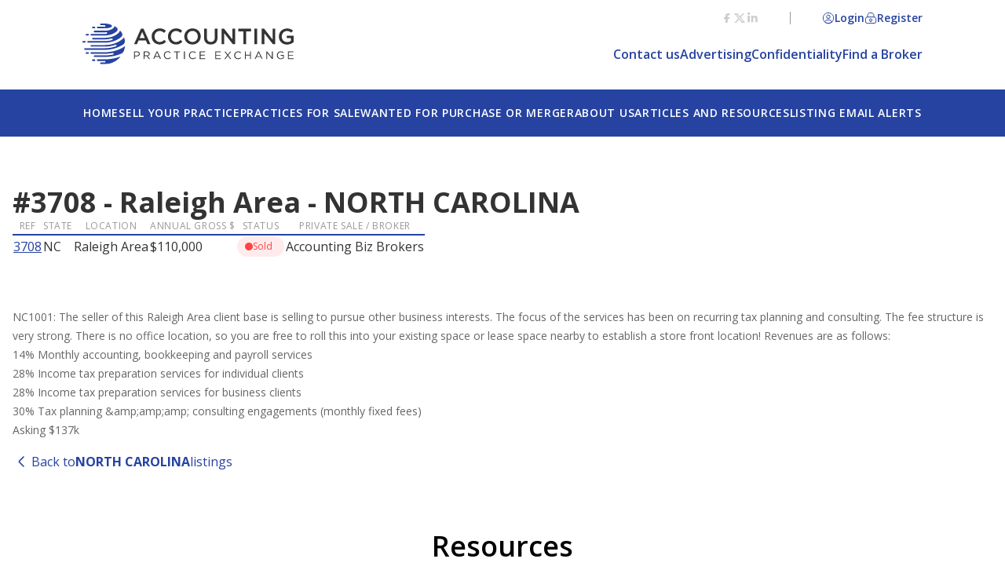

--- FILE ---
content_type: text/html; charset=utf-8
request_url: https://accountingpracticeexchange.com/Sales/NORTH-CAROLINA/3708
body_size: 16424
content:
<!DOCTYPE html><html lang="en"><head><meta charSet="utf-8"/><meta name="viewport" content="width=device-width, initial-scale=1"/><link rel="preload" as="image" href="/ape.svg" fetchPriority="high"/><link rel="stylesheet" href="/_next/static/css/867e0eae765fe034.css" data-precedence="next"/><link rel="stylesheet" href="/_next/static/css/55da4bda40b59e90.css" data-precedence="next"/><link rel="preload" as="script" fetchPriority="low" href="/_next/static/chunks/webpack-3bd263692f41303c.js"/><script src="/_next/static/chunks/fd9d1056-c950d8fb32a91e75.js" async=""></script><script src="/_next/static/chunks/2117-52aa69180ceae772.js" async=""></script><script src="/_next/static/chunks/main-app-5294d1645fe5526e.js" async=""></script><script src="/_next/static/chunks/9926-a8bf3e087aa2f38b.js" async=""></script><script src="/_next/static/chunks/3959-4db3144e62ad3c39.js" async=""></script><script src="/_next/static/chunks/2972-1b7b8766f4885a1e.js" async=""></script><script src="/_next/static/chunks/5878-b433a638054b30dc.js" async=""></script><script src="/_next/static/chunks/8249-9f73015b895f5d1d.js" async=""></script><script src="/_next/static/chunks/330-923827b1e07e9bff.js" async=""></script><script src="/_next/static/chunks/app/layout-2a9fb077dfbd711b.js" async=""></script><script src="/_next/static/chunks/8297-bacf19b758b63806.js" async=""></script><script src="/_next/static/chunks/4216-82a3929ef709a9e9.js" async=""></script><script src="/_next/static/chunks/1994-1acd9093118b308c.js" async=""></script><script src="/_next/static/chunks/5007-835e92f4332f5afb.js" async=""></script><script src="/_next/static/chunks/9970-df06569346d21c1b.js" async=""></script><script src="/_next/static/chunks/7562-1c766c4c8f5a0213.js" async=""></script><script src="/_next/static/chunks/9967-a25c17002441aff8.js" async=""></script><script src="/_next/static/chunks/3367-2e9b63656ca1a94d.js" async=""></script><script src="/_next/static/chunks/3862-13a78cd2e335ba70.js" async=""></script><script src="/_next/static/chunks/3544-489357d8b3bd24fc.js" async=""></script><script src="/_next/static/chunks/app/Sales/%5Bstate%5D/page-2347c56af2d8b086.js" async=""></script><script src="/_next/static/chunks/6267-aa229120bc4ed0a4.js" async=""></script><script src="/_next/static/chunks/8652-92f5d2af166bc700.js" async=""></script><script src="/_next/static/chunks/3786-7a5e0e0d6b7e57bb.js" async=""></script><script src="/_next/static/chunks/4342-85b955c83de13059.js" async=""></script><script src="/_next/static/chunks/app/page-2252531539d67057.js" async=""></script><script src="/_next/static/chunks/3339-840b842b68fe4de6.js" async=""></script><script src="/_next/static/chunks/9605-ac0fbfdc78b8c4ca.js" async=""></script><script src="/_next/static/chunks/app/Sales/%5Bstate%5D/%5Bid%5D/page-50c81f2e427de4de.js" async=""></script><link rel="preload" href="https://www.googletagmanager.com/gtag/js?id=G-W3VHEK9FMM" as="script"/><link rel="preload" href="https://www.googletagmanager.com/gtm.js?id=GTM-PBC823W" as="script"/><title>Accounting, Tax and CPA firms for sale in NORTH CAROLINA, Raleigh Area, NC - 3708</title><meta name="description" content="Accounting, Tax and CPA firms for sale in NORTH CAROLINA, Raleigh Area, NC - 3708"/><meta name="keywords" content="Accounting, Tax and CPA firms for sale in NORTH CAROLINA, Raleigh Area, NC - 3708"/><link rel="canonical" href="https://accountingpracticeexchange.com/Sales/NORTH-CAROLINA/3708"/><meta property="og:title" content="Accounting, Tax and CPA firms for sale in NORTH CAROLINA, Raleigh Area, NC - 3708"/><meta property="og:description" content="Accounting, Tax and CPA firms for sale in NORTH CAROLINA, Raleigh Area, NC - 3708"/><meta property="og:url" content="https://accountingpracticeexchange.com/Sales/NORTH-CAROLINA/3708"/><meta name="twitter:card" content="summary"/><meta name="twitter:title" content="Accounting, Tax and CPA firms for sale in NORTH CAROLINA, Raleigh Area, NC - 3708"/><meta name="twitter:description" content="Accounting, Tax and CPA firms for sale in NORTH CAROLINA, Raleigh Area, NC - 3708"/><link rel="icon" href="/favicon.ico" type="image/x-icon" sizes="16x16"/><link rel="icon" href="/icon0.svg?02c6ddcb123f6c3e" type="image/svg+xml" sizes="any"/><link rel="icon" href="/icon1.png?0c7818a7580bbc13" type="image/png" sizes="96x96"/><link rel="apple-touch-icon" href="/apple-icon.png?c6bd8d00280f8a84" type="image/png" sizes="180x180"/><meta name="next-size-adjust"/><script src="/_next/static/chunks/polyfills-42372ed130431b0a.js" noModule=""></script><style id="antd-cssinjs" data-rc-order="prepend" data-rc-priority="-1000">:where(.css-srs16v) a{color:#1677ff;text-decoration:none;background-color:transparent;outline:none;cursor:pointer;transition:color 0.3s;-webkit-text-decoration-skip:objects;}:where(.css-srs16v) a:hover{color:#69b1ff;}:where(.css-srs16v) a:active{color:#0958d9;}:where(.css-srs16v) a:active,:where(.css-srs16v) a:hover{text-decoration:none;outline:0;}:where(.css-srs16v) a:focus{text-decoration:none;outline:0;}:where(.css-srs16v) a[disabled]{color:rgba(0, 0, 0, 0.25);cursor:not-allowed;}:where(.css-srs16v).ant-skeleton{font-family:inherit;font-size:14px;box-sizing:border-box;}:where(.css-srs16v).ant-skeleton::before,:where(.css-srs16v).ant-skeleton::after{box-sizing:border-box;}:where(.css-srs16v).ant-skeleton [class^="ant-skeleton"],:where(.css-srs16v).ant-skeleton [class*=" ant-skeleton"]{box-sizing:border-box;}:where(.css-srs16v).ant-skeleton [class^="ant-skeleton"]::before,:where(.css-srs16v).ant-skeleton [class*=" ant-skeleton"]::before,:where(.css-srs16v).ant-skeleton [class^="ant-skeleton"]::after,:where(.css-srs16v).ant-skeleton [class*=" ant-skeleton"]::after{box-sizing:border-box;}:where(.css-srs16v).ant-skeleton{display:table;width:100%;}:where(.css-srs16v).ant-skeleton .ant-skeleton-header{display:table-cell;padding-inline-end:16px;vertical-align:top;}:where(.css-srs16v).ant-skeleton .ant-skeleton-header .ant-skeleton-avatar{display:inline-block;vertical-align:top;background:rgba(0, 0, 0, 0.06);width:32px;height:32px;line-height:32px;}:where(.css-srs16v).ant-skeleton .ant-skeleton-header .ant-skeleton-avatar-circle{border-radius:50%;}:where(.css-srs16v).ant-skeleton .ant-skeleton-header .ant-skeleton-avatar-lg{width:40px;height:40px;line-height:40px;}:where(.css-srs16v).ant-skeleton .ant-skeleton-header .ant-skeleton-avatar-sm{width:24px;height:24px;line-height:24px;}:where(.css-srs16v).ant-skeleton .ant-skeleton-content{display:table-cell;width:100%;vertical-align:top;}:where(.css-srs16v).ant-skeleton .ant-skeleton-content .ant-skeleton-title{width:100%;height:16px;background:rgba(0, 0, 0, 0.06);border-radius:6px;}:where(.css-srs16v).ant-skeleton .ant-skeleton-content .ant-skeleton-title +.ant-skeleton-paragraph{margin-block-start:24px;}:where(.css-srs16v).ant-skeleton .ant-skeleton-content .ant-skeleton-paragraph{padding:0;}:where(.css-srs16v).ant-skeleton .ant-skeleton-content .ant-skeleton-paragraph >li{width:100%;height:16px;list-style:none;background:rgba(0, 0, 0, 0.06);border-radius:6px;}:where(.css-srs16v).ant-skeleton .ant-skeleton-content .ant-skeleton-paragraph >li +li{margin-block-start:16px;}:where(.css-srs16v).ant-skeleton .ant-skeleton-content .ant-skeleton-paragraph>li:last-child:not(:first-child):not(:nth-child(2)){width:61%;}:where(.css-srs16v).ant-skeleton-round .ant-skeleton-content .ant-skeleton-title,:where(.css-srs16v).ant-skeleton-round .ant-skeleton-content .ant-skeleton-paragraph>li{border-radius:100px;}:where(.css-srs16v).ant-skeleton-with-avatar .ant-skeleton-content .ant-skeleton-title{margin-block-start:12px;}:where(.css-srs16v).ant-skeleton-with-avatar .ant-skeleton-content .ant-skeleton-title +.ant-skeleton-paragraph{margin-block-start:28px;}:where(.css-srs16v).ant-skeleton.ant-skeleton-element{display:inline-block;width:auto;}:where(.css-srs16v).ant-skeleton.ant-skeleton-element .ant-skeleton-button{display:inline-block;vertical-align:top;background:rgba(0, 0, 0, 0.06);border-radius:6px;width:64px;min-width:64px;height:32px;line-height:32px;}:where(.css-srs16v).ant-skeleton.ant-skeleton-element .ant-skeleton-button.ant-skeleton-button-circle{width:32px;min-width:32px;border-radius:50%;}:where(.css-srs16v).ant-skeleton.ant-skeleton-element .ant-skeleton-button.ant-skeleton-button-round{border-radius:32px;}:where(.css-srs16v).ant-skeleton.ant-skeleton-element .ant-skeleton-button-lg{width:80px;min-width:80px;height:40px;line-height:40px;}:where(.css-srs16v).ant-skeleton.ant-skeleton-element .ant-skeleton-button-lg.ant-skeleton-button-circle{width:40px;min-width:40px;border-radius:50%;}:where(.css-srs16v).ant-skeleton.ant-skeleton-element .ant-skeleton-button-lg.ant-skeleton-button-round{border-radius:40px;}:where(.css-srs16v).ant-skeleton.ant-skeleton-element .ant-skeleton-button-sm{width:48px;min-width:48px;height:24px;line-height:24px;}:where(.css-srs16v).ant-skeleton.ant-skeleton-element .ant-skeleton-button-sm.ant-skeleton-button-circle{width:24px;min-width:24px;border-radius:50%;}:where(.css-srs16v).ant-skeleton.ant-skeleton-element .ant-skeleton-button-sm.ant-skeleton-button-round{border-radius:24px;}:where(.css-srs16v).ant-skeleton.ant-skeleton-element .ant-skeleton-avatar{display:inline-block;vertical-align:top;background:rgba(0, 0, 0, 0.06);width:32px;height:32px;line-height:32px;}:where(.css-srs16v).ant-skeleton.ant-skeleton-element .ant-skeleton-avatar.ant-skeleton-avatar-circle{border-radius:50%;}:where(.css-srs16v).ant-skeleton.ant-skeleton-element .ant-skeleton-avatar.ant-skeleton-avatar-lg{width:40px;height:40px;line-height:40px;}:where(.css-srs16v).ant-skeleton.ant-skeleton-element .ant-skeleton-avatar.ant-skeleton-avatar-sm{width:24px;height:24px;line-height:24px;}:where(.css-srs16v).ant-skeleton.ant-skeleton-element .ant-skeleton-input{display:inline-block;vertical-align:top;background:rgba(0, 0, 0, 0.06);border-radius:6px;width:160px;min-width:160px;height:32px;line-height:32px;}:where(.css-srs16v).ant-skeleton.ant-skeleton-element .ant-skeleton-input-lg{width:200px;min-width:200px;height:40px;line-height:40px;}:where(.css-srs16v).ant-skeleton.ant-skeleton-element .ant-skeleton-input-sm{width:120px;min-width:120px;height:24px;line-height:24px;}:where(.css-srs16v).ant-skeleton.ant-skeleton-element .ant-skeleton-image{display:inline-flex;align-items:center;justify-content:center;vertical-align:middle;background:rgba(0, 0, 0, 0.06);border-radius:6px;width:96px;height:96px;line-height:96px;}:where(.css-srs16v).ant-skeleton.ant-skeleton-element .ant-skeleton-image .ant-skeleton-image-path{fill:#bfbfbf;}:where(.css-srs16v).ant-skeleton.ant-skeleton-element .ant-skeleton-image .ant-skeleton-image-svg{width:48px;height:48px;line-height:48px;max-width:192px;max-height:192px;}:where(.css-srs16v).ant-skeleton.ant-skeleton-element .ant-skeleton-image .ant-skeleton-image-svg.ant-skeleton-image-svg-circle{border-radius:50%;}:where(.css-srs16v).ant-skeleton.ant-skeleton-element .ant-skeleton-image.ant-skeleton-image-circle{border-radius:50%;}:where(.css-srs16v).ant-skeleton.ant-skeleton-block{width:100%;}:where(.css-srs16v).ant-skeleton.ant-skeleton-block .ant-skeleton-button{width:100%;}:where(.css-srs16v).ant-skeleton.ant-skeleton-block .ant-skeleton-input{width:100%;}:where(.css-srs16v).ant-skeleton.ant-skeleton-active .ant-skeleton-title,:where(.css-srs16v).ant-skeleton.ant-skeleton-active .ant-skeleton-paragraph>li,:where(.css-srs16v).ant-skeleton.ant-skeleton-active .ant-skeleton-avatar,:where(.css-srs16v).ant-skeleton.ant-skeleton-active .ant-skeleton-button,:where(.css-srs16v).ant-skeleton.ant-skeleton-active .ant-skeleton-input,:where(.css-srs16v).ant-skeleton.ant-skeleton-active .ant-skeleton-image{background:linear-gradient(90deg, rgba(0, 0, 0, 0.06) 25%, rgba(0, 0, 0, 0.15) 37%, rgba(0, 0, 0, 0.06) 63%);background-size:400% 100%;animation-name:css-srs16v-ant-skeleton-loading;animation-duration:1.4s;animation-timing-function:ease;animation-iteration-count:infinite;}@keyframes css-srs16v-ant-skeleton-loading{0%{background-position:100% 50%;}100%{background-position:0 50%;}}:where(.css-srs16v)[class^="ant-table"],:where(.css-srs16v)[class*=" ant-table"]{font-family:inherit;font-size:14px;box-sizing:border-box;}:where(.css-srs16v)[class^="ant-table"]::before,:where(.css-srs16v)[class*=" ant-table"]::before,:where(.css-srs16v)[class^="ant-table"]::after,:where(.css-srs16v)[class*=" ant-table"]::after{box-sizing:border-box;}:where(.css-srs16v)[class^="ant-table"] [class^="ant-table"],:where(.css-srs16v)[class*=" ant-table"] [class^="ant-table"],:where(.css-srs16v)[class^="ant-table"] [class*=" ant-table"],:where(.css-srs16v)[class*=" ant-table"] [class*=" ant-table"]{box-sizing:border-box;}:where(.css-srs16v)[class^="ant-table"] [class^="ant-table"]::before,:where(.css-srs16v)[class*=" ant-table"] [class^="ant-table"]::before,:where(.css-srs16v)[class^="ant-table"] [class*=" ant-table"]::before,:where(.css-srs16v)[class*=" ant-table"] [class*=" ant-table"]::before,:where(.css-srs16v)[class^="ant-table"] [class^="ant-table"]::after,:where(.css-srs16v)[class*=" ant-table"] [class^="ant-table"]::after,:where(.css-srs16v)[class^="ant-table"] [class*=" ant-table"]::after,:where(.css-srs16v)[class*=" ant-table"] [class*=" ant-table"]::after{box-sizing:border-box;}:where(.css-srs16v).ant-table-wrapper{clear:both;max-width:100%;}:where(.css-srs16v).ant-table-wrapper::before{display:table;content:"";}:where(.css-srs16v).ant-table-wrapper::after{display:table;clear:both;content:"";}:where(.css-srs16v).ant-table-wrapper .ant-table{box-sizing:border-box;margin:0;padding:0;color:rgba(0, 0, 0, 0.88);font-size:14px;line-height:1.5714285714285714;list-style:none;font-family:inherit;background:#ffffff;border-radius:12px 12px 0 0;scrollbar-color:rgba(0, 0, 0, 0.25) rgba(5, 5, 5, 0.06);}:where(.css-srs16v).ant-table-wrapper table{width:100%;text-align:start;border-radius:12px 12px 0 0;border-collapse:separate;border-spacing:0;}:where(.css-srs16v).ant-table-wrapper .ant-table-cell,:where(.css-srs16v).ant-table-wrapper .ant-table-thead>tr>th,:where(.css-srs16v).ant-table-wrapper .ant-table-tbody>tr>th,:where(.css-srs16v).ant-table-wrapper .ant-table-tbody>tr>td,:where(.css-srs16v).ant-table-wrapper tfoot>tr>th,:where(.css-srs16v).ant-table-wrapper tfoot>tr>td{position:relative;padding:16px 20px;overflow-wrap:break-word;}:where(.css-srs16v).ant-table-wrapper .ant-table-title{padding:16px 20px;}:where(.css-srs16v).ant-table-wrapper .ant-table-thead >tr>th,:where(.css-srs16v).ant-table-wrapper .ant-table-thead >tr>td{position:relative;color:rgba(0, 0, 0, 0.88);font-weight:600;text-align:start;background:transparent;border-bottom:1px solid #f0f0f0;transition:background 0.2s ease;}:where(.css-srs16v).ant-table-wrapper .ant-table-thead >tr>th[colspan]:not([colspan='1']),:where(.css-srs16v).ant-table-wrapper .ant-table-thead >tr>td[colspan]:not([colspan='1']){text-align:center;}:where(.css-srs16v).ant-table-wrapper .ant-table-thead >tr>th:not(:last-child):not(.ant-table-selection-column):not(.ant-table-row-expand-icon-cell):not([colspan])::before,:where(.css-srs16v).ant-table-wrapper .ant-table-thead >tr>td:not(:last-child):not(.ant-table-selection-column):not(.ant-table-row-expand-icon-cell):not([colspan])::before{position:absolute;top:50%;inset-inline-end:0;width:1px;height:1.6em;background-color:#f0f0f0;transform:translateY(-50%);transition:background-color 0.2s;content:"";}:where(.css-srs16v).ant-table-wrapper .ant-table-thead >tr:not(:last-child)>th[colspan]{border-bottom:0;}:where(.css-srs16v).ant-table-wrapper .ant-table-tbody >tr >th,:where(.css-srs16v).ant-table-wrapper .ant-table-tbody >tr >td{transition:background 0.2s,border-color 0.2s;border-bottom:1px solid #f0f0f0;}:where(.css-srs16v).ant-table-wrapper .ant-table-tbody >tr >th >.ant-table-wrapper:only-child .ant-table,:where(.css-srs16v).ant-table-wrapper .ant-table-tbody >tr >td >.ant-table-wrapper:only-child .ant-table,:where(.css-srs16v).ant-table-wrapper .ant-table-tbody >tr >th >.ant-table-expanded-row-fixed>.ant-table-wrapper:only-child .ant-table,:where(.css-srs16v).ant-table-wrapper .ant-table-tbody >tr >td >.ant-table-expanded-row-fixed>.ant-table-wrapper:only-child .ant-table{margin-block:-16px;margin-inline:28px -20px;}:where(.css-srs16v).ant-table-wrapper .ant-table-tbody >tr >th >.ant-table-wrapper:only-child .ant-table .ant-table-tbody>tr:last-child>td,:where(.css-srs16v).ant-table-wrapper .ant-table-tbody >tr >td >.ant-table-wrapper:only-child .ant-table .ant-table-tbody>tr:last-child>td,:where(.css-srs16v).ant-table-wrapper .ant-table-tbody >tr >th >.ant-table-expanded-row-fixed>.ant-table-wrapper:only-child .ant-table .ant-table-tbody>tr:last-child>td,:where(.css-srs16v).ant-table-wrapper .ant-table-tbody >tr >td >.ant-table-expanded-row-fixed>.ant-table-wrapper:only-child .ant-table .ant-table-tbody>tr:last-child>td{border-bottom:0;}:where(.css-srs16v).ant-table-wrapper .ant-table-tbody >tr >th >.ant-table-wrapper:only-child .ant-table .ant-table-tbody>tr:last-child>td:first-child,:where(.css-srs16v).ant-table-wrapper .ant-table-tbody >tr >td >.ant-table-wrapper:only-child .ant-table .ant-table-tbody>tr:last-child>td:first-child,:where(.css-srs16v).ant-table-wrapper .ant-table-tbody >tr >th >.ant-table-expanded-row-fixed>.ant-table-wrapper:only-child .ant-table .ant-table-tbody>tr:last-child>td:first-child,:where(.css-srs16v).ant-table-wrapper .ant-table-tbody >tr >td >.ant-table-expanded-row-fixed>.ant-table-wrapper:only-child .ant-table .ant-table-tbody>tr:last-child>td:first-child,:where(.css-srs16v).ant-table-wrapper .ant-table-tbody >tr >th >.ant-table-wrapper:only-child .ant-table .ant-table-tbody>tr:last-child>td:last-child,:where(.css-srs16v).ant-table-wrapper .ant-table-tbody >tr >td >.ant-table-wrapper:only-child .ant-table .ant-table-tbody>tr:last-child>td:last-child,:where(.css-srs16v).ant-table-wrapper .ant-table-tbody >tr >th >.ant-table-expanded-row-fixed>.ant-table-wrapper:only-child .ant-table .ant-table-tbody>tr:last-child>td:last-child,:where(.css-srs16v).ant-table-wrapper .ant-table-tbody >tr >td >.ant-table-expanded-row-fixed>.ant-table-wrapper:only-child .ant-table .ant-table-tbody>tr:last-child>td:last-child{border-radius:0;}:where(.css-srs16v).ant-table-wrapper .ant-table-tbody >tr >th{position:relative;color:rgba(0, 0, 0, 0.88);font-weight:600;text-align:start;background:transparent;border-bottom:1px solid #f0f0f0;transition:background 0.2s ease;}:where(.css-srs16v).ant-table-wrapper .ant-table-footer{padding:16px 20px;color:rgba(0, 0, 0, 0.88);background:#fafafa;}:where(.css-srs16v).ant-table-wrapper .ant-table-pagination.ant-pagination{margin:16px 0;}:where(.css-srs16v).ant-table-wrapper .ant-table-pagination{display:flex;flex-wrap:wrap;row-gap:8px;}:where(.css-srs16v).ant-table-wrapper .ant-table-pagination >*{flex:none;}:where(.css-srs16v).ant-table-wrapper .ant-table-pagination-left{justify-content:flex-start;}:where(.css-srs16v).ant-table-wrapper .ant-table-pagination-center{justify-content:center;}:where(.css-srs16v).ant-table-wrapper .ant-table-pagination-right{justify-content:flex-end;}:where(.css-srs16v).ant-table-wrapper .ant-table-summary{position:relative;z-index:2;background:#ffffff;}:where(.css-srs16v).ant-table-wrapper .ant-table-summary >tr >th,:where(.css-srs16v).ant-table-wrapper .ant-table-summary >tr >td{border-bottom:1px solid #f0f0f0;}:where(.css-srs16v).ant-table-wrapper div.ant-table-summary{box-shadow:0 -1px 0 #f0f0f0;}:where(.css-srs16v).ant-table-wrapper .ant-table-thead th.ant-table-column-has-sorters{outline:none;cursor:pointer;transition:all 0.3s,left 0s;}:where(.css-srs16v).ant-table-wrapper .ant-table-thead th.ant-table-column-has-sorters:hover{background:#f0f0f0;}:where(.css-srs16v).ant-table-wrapper .ant-table-thead th.ant-table-column-has-sorters:hover::before{background-color:transparent!important;}:where(.css-srs16v).ant-table-wrapper .ant-table-thead th.ant-table-column-has-sorters:focus-visible{color:#2643a1;}:where(.css-srs16v).ant-table-wrapper .ant-table-thead th.ant-table-column-has-sorters.ant-table-cell-fix-left:hover,:where(.css-srs16v).ant-table-wrapper .ant-table-thead th.ant-table-column-has-sorters.ant-table-cell-fix-right:hover{background:#f0f0f0;}:where(.css-srs16v).ant-table-wrapper .ant-table-thead th.ant-table-column-sort{background:#f0f0f0;}:where(.css-srs16v).ant-table-wrapper .ant-table-thead th.ant-table-column-sort::before{background-color:transparent!important;}:where(.css-srs16v).ant-table-wrapper td.ant-table-column-sort{background:#fafafa;}:where(.css-srs16v).ant-table-wrapper .ant-table-column-title{position:relative;z-index:1;flex:1;}:where(.css-srs16v).ant-table-wrapper .ant-table-column-sorters{display:flex;flex:auto;align-items:center;justify-content:space-between;}:where(.css-srs16v).ant-table-wrapper .ant-table-column-sorters::after{position:absolute;inset:0;width:100%;height:100%;content:"";}:where(.css-srs16v).ant-table-wrapper .ant-table-column-sorters-tooltip-target-sorter::after{content:none;}:where(.css-srs16v).ant-table-wrapper .ant-table-column-sorter{margin-inline-start:4px;color:rgba(0, 0, 0, 0.29);font-size:0;transition:color 0.3s;}:where(.css-srs16v).ant-table-wrapper .ant-table-column-sorter-inner{display:inline-flex;flex-direction:column;align-items:center;}:where(.css-srs16v).ant-table-wrapper .ant-table-column-sorter-up,:where(.css-srs16v).ant-table-wrapper .ant-table-column-sorter-down{font-size:12px;}:where(.css-srs16v).ant-table-wrapper .ant-table-column-sorter-up.active,:where(.css-srs16v).ant-table-wrapper .ant-table-column-sorter-down.active{color:#2643a1;}:where(.css-srs16v).ant-table-wrapper .ant-table-column-sorter .ant-table-column-sorter-up+.ant-table-column-sorter-down{margin-top:-0.3em;}:where(.css-srs16v).ant-table-wrapper .ant-table-column-sorters:hover .ant-table-column-sorter{color:rgba(0, 0, 0, 0.57);}:where(.css-srs16v).ant-table-wrapper .ant-table-filter-column{display:flex;justify-content:space-between;}:where(.css-srs16v).ant-table-wrapper .ant-table-filter-trigger{position:relative;display:flex;align-items:center;margin-block:-4px;margin-inline:4px -10px;padding:0 4px;color:rgba(0, 0, 0, 0.29);font-size:12px;border-radius:10px;cursor:pointer;transition:all 0.3s;}:where(.css-srs16v).ant-table-wrapper .ant-table-filter-trigger:hover{color:rgba(0, 0, 0, 0.45);background:rgba(0, 0, 0, 0.06);}:where(.css-srs16v).ant-table-wrapper .ant-table-filter-trigger.active{color:#2643a1;}:where(.css-srs16v).ant-dropdown .ant-table-filter-dropdown{box-sizing:border-box;margin:0;padding:0;color:rgba(0, 0, 0, 0.88);font-size:14px;line-height:1.5714285714285714;list-style:none;font-family:inherit;min-width:120px;background-color:#ffffff;border-radius:10px;box-shadow:0 6px 16px 0 rgba(0, 0, 0, 0.08),0 3px 6px -4px rgba(0, 0, 0, 0.12),0 9px 28px 8px rgba(0, 0, 0, 0.05);overflow:hidden;}:where(.css-srs16v).ant-dropdown .ant-table-filter-dropdown .ant-dropdown-menu{max-height:264px;overflow-x:hidden;border:0;box-shadow:none;border-radius:unset;background-color:#ffffff;}:where(.css-srs16v).ant-dropdown .ant-table-filter-dropdown .ant-dropdown-menu:empty::after{display:block;padding:8px 0;color:rgba(0, 0, 0, 0.25);font-size:12px;text-align:center;content:"Not Found";}:where(.css-srs16v).ant-dropdown .ant-table-filter-dropdown .ant-table-filter-dropdown-tree{padding-block:8px 0;padding-inline:8px;}:where(.css-srs16v).ant-dropdown .ant-table-filter-dropdown .ant-table-filter-dropdown-tree .ant-tree{padding:0;}:where(.css-srs16v).ant-dropdown .ant-table-filter-dropdown .ant-table-filter-dropdown-tree .ant-tree-treenode .ant-tree-node-content-wrapper:hover{background-color:rgba(0, 0, 0, 0.04);}:where(.css-srs16v).ant-dropdown .ant-table-filter-dropdown .ant-table-filter-dropdown-tree .ant-tree-treenode-checkbox-checked .ant-tree-node-content-wrapper,:where(.css-srs16v).ant-dropdown .ant-table-filter-dropdown .ant-table-filter-dropdown-tree .ant-tree-treenode-checkbox-checked .ant-tree-node-content-wrapper:hover{background-color:#d3d8e0;}:where(.css-srs16v).ant-dropdown .ant-table-filter-dropdown .ant-table-filter-dropdown-search{padding:8px;border-bottom:1px solid #f0f0f0;}:where(.css-srs16v).ant-dropdown .ant-table-filter-dropdown .ant-table-filter-dropdown-search-input input{min-width:140px;}:where(.css-srs16v).ant-dropdown .ant-table-filter-dropdown .ant-table-filter-dropdown-search-input .anticon{color:rgba(0, 0, 0, 0.25);}:where(.css-srs16v).ant-dropdown .ant-table-filter-dropdown .ant-table-filter-dropdown-checkall{width:100%;margin-bottom:4px;margin-inline-start:4px;}:where(.css-srs16v).ant-dropdown .ant-table-filter-dropdown .ant-table-filter-dropdown-btns{display:flex;justify-content:space-between;padding:7px 8px;overflow:hidden;border-top:1px solid #f0f0f0;}:where(.css-srs16v).ant-dropdown .ant-table-filter-dropdown .ant-checkbox-wrapper+span,:where(.css-srs16v).ant-table-filter-dropdown-submenu .ant-checkbox-wrapper+span{padding-inline-start:8px;color:rgba(0, 0, 0, 0.88);}:where(.css-srs16v).ant-dropdown .ant-table-filter-dropdown >ul,:where(.css-srs16v).ant-table-filter-dropdown-submenu >ul{max-height:calc(100vh - 130px);overflow-x:hidden;overflow-y:auto;}:where(.css-srs16v).ant-table-wrapper .ant-table.ant-table-bordered >.ant-table-title{border:1px solid #f0f0f0;border-bottom:0;}:where(.css-srs16v).ant-table-wrapper .ant-table.ant-table-bordered >.ant-table-container{border-inline-start:1px solid #f0f0f0;border-top:1px solid #f0f0f0;}:where(.css-srs16v).ant-table-wrapper .ant-table.ant-table-bordered >.ant-table-container >.ant-table-content >table >thead>tr>th,:where(.css-srs16v).ant-table-wrapper .ant-table.ant-table-bordered >.ant-table-container >.ant-table-header >table >thead>tr>th,:where(.css-srs16v).ant-table-wrapper .ant-table.ant-table-bordered >.ant-table-container >.ant-table-body >table >thead>tr>th,:where(.css-srs16v).ant-table-wrapper .ant-table.ant-table-bordered >.ant-table-container >.ant-table-summary >table >thead>tr>th,:where(.css-srs16v).ant-table-wrapper .ant-table.ant-table-bordered >.ant-table-container >.ant-table-content >table >thead>tr>td,:where(.css-srs16v).ant-table-wrapper .ant-table.ant-table-bordered >.ant-table-container >.ant-table-header >table >thead>tr>td,:where(.css-srs16v).ant-table-wrapper .ant-table.ant-table-bordered >.ant-table-container >.ant-table-body >table >thead>tr>td,:where(.css-srs16v).ant-table-wrapper .ant-table.ant-table-bordered >.ant-table-container >.ant-table-summary >table >thead>tr>td,:where(.css-srs16v).ant-table-wrapper .ant-table.ant-table-bordered >.ant-table-container >.ant-table-content >table >tbody>tr>th,:where(.css-srs16v).ant-table-wrapper .ant-table.ant-table-bordered >.ant-table-container >.ant-table-header >table >tbody>tr>th,:where(.css-srs16v).ant-table-wrapper .ant-table.ant-table-bordered >.ant-table-container >.ant-table-body >table >tbody>tr>th,:where(.css-srs16v).ant-table-wrapper .ant-table.ant-table-bordered >.ant-table-container >.ant-table-summary >table >tbody>tr>th,:where(.css-srs16v).ant-table-wrapper .ant-table.ant-table-bordered >.ant-table-container >.ant-table-content >table >tbody>tr>td,:where(.css-srs16v).ant-table-wrapper .ant-table.ant-table-bordered >.ant-table-container >.ant-table-header >table >tbody>tr>td,:where(.css-srs16v).ant-table-wrapper .ant-table.ant-table-bordered >.ant-table-container >.ant-table-body >table >tbody>tr>td,:where(.css-srs16v).ant-table-wrapper .ant-table.ant-table-bordered >.ant-table-container >.ant-table-summary >table >tbody>tr>td,:where(.css-srs16v).ant-table-wrapper .ant-table.ant-table-bordered >.ant-table-container >.ant-table-content >table >tfoot>tr>th,:where(.css-srs16v).ant-table-wrapper .ant-table.ant-table-bordered >.ant-table-container >.ant-table-header >table >tfoot>tr>th,:where(.css-srs16v).ant-table-wrapper .ant-table.ant-table-bordered >.ant-table-container >.ant-table-body >table >tfoot>tr>th,:where(.css-srs16v).ant-table-wrapper .ant-table.ant-table-bordered >.ant-table-container >.ant-table-summary >table >tfoot>tr>th,:where(.css-srs16v).ant-table-wrapper .ant-table.ant-table-bordered >.ant-table-container >.ant-table-content >table >tfoot>tr>td,:where(.css-srs16v).ant-table-wrapper .ant-table.ant-table-bordered >.ant-table-container >.ant-table-header >table >tfoot>tr>td,:where(.css-srs16v).ant-table-wrapper .ant-table.ant-table-bordered >.ant-table-container >.ant-table-body >table >tfoot>tr>td,:where(.css-srs16v).ant-table-wrapper .ant-table.ant-table-bordered >.ant-table-container >.ant-table-summary >table >tfoot>tr>td{border-inline-end:1px solid #f0f0f0;}:where(.css-srs16v).ant-table-wrapper .ant-table.ant-table-bordered >.ant-table-container >.ant-table-content >table >thead >tr:not(:last-child)>th,:where(.css-srs16v).ant-table-wrapper .ant-table.ant-table-bordered >.ant-table-container >.ant-table-header >table >thead >tr:not(:last-child)>th,:where(.css-srs16v).ant-table-wrapper .ant-table.ant-table-bordered >.ant-table-container >.ant-table-body >table >thead >tr:not(:last-child)>th,:where(.css-srs16v).ant-table-wrapper .ant-table.ant-table-bordered >.ant-table-container >.ant-table-summary >table >thead >tr:not(:last-child)>th{border-bottom:1px solid #f0f0f0;}:where(.css-srs16v).ant-table-wrapper .ant-table.ant-table-bordered >.ant-table-container >.ant-table-content >table >thead >tr>th::before,:where(.css-srs16v).ant-table-wrapper .ant-table.ant-table-bordered >.ant-table-container >.ant-table-header >table >thead >tr>th::before,:where(.css-srs16v).ant-table-wrapper .ant-table.ant-table-bordered >.ant-table-container >.ant-table-body >table >thead >tr>th::before,:where(.css-srs16v).ant-table-wrapper .ant-table.ant-table-bordered >.ant-table-container >.ant-table-summary >table >thead >tr>th::before{background-color:transparent!important;}:where(.css-srs16v).ant-table-wrapper .ant-table.ant-table-bordered >.ant-table-container >.ant-table-content >table >thead>tr >.ant-table-cell-fix-right-first::after,:where(.css-srs16v).ant-table-wrapper .ant-table.ant-table-bordered >.ant-table-container >.ant-table-header >table >thead>tr >.ant-table-cell-fix-right-first::after,:where(.css-srs16v).ant-table-wrapper .ant-table.ant-table-bordered >.ant-table-container >.ant-table-body >table >thead>tr >.ant-table-cell-fix-right-first::after,:where(.css-srs16v).ant-table-wrapper .ant-table.ant-table-bordered >.ant-table-container >.ant-table-summary >table >thead>tr >.ant-table-cell-fix-right-first::after,:where(.css-srs16v).ant-table-wrapper .ant-table.ant-table-bordered >.ant-table-container >.ant-table-content >table >tbody>tr >.ant-table-cell-fix-right-first::after,:where(.css-srs16v).ant-table-wrapper .ant-table.ant-table-bordered >.ant-table-container >.ant-table-header >table >tbody>tr >.ant-table-cell-fix-right-first::after,:where(.css-srs16v).ant-table-wrapper .ant-table.ant-table-bordered >.ant-table-container >.ant-table-body >table >tbody>tr >.ant-table-cell-fix-right-first::after,:where(.css-srs16v).ant-table-wrapper .ant-table.ant-table-bordered >.ant-table-container >.ant-table-summary >table >tbody>tr >.ant-table-cell-fix-right-first::after,:where(.css-srs16v).ant-table-wrapper .ant-table.ant-table-bordered >.ant-table-container >.ant-table-content >table >tfoot>tr >.ant-table-cell-fix-right-first::after,:where(.css-srs16v).ant-table-wrapper .ant-table.ant-table-bordered >.ant-table-container >.ant-table-header >table >tfoot>tr >.ant-table-cell-fix-right-first::after,:where(.css-srs16v).ant-table-wrapper .ant-table.ant-table-bordered >.ant-table-container >.ant-table-body >table >tfoot>tr >.ant-table-cell-fix-right-first::after,:where(.css-srs16v).ant-table-wrapper .ant-table.ant-table-bordered >.ant-table-container >.ant-table-summary >table >tfoot>tr >.ant-table-cell-fix-right-first::after{border-inline-end:1px solid #f0f0f0;}:where(.css-srs16v).ant-table-wrapper .ant-table.ant-table-bordered >.ant-table-container >.ant-table-content >table >tbody>tr>th >.ant-table-expanded-row-fixed,:where(.css-srs16v).ant-table-wrapper .ant-table.ant-table-bordered >.ant-table-container >.ant-table-header >table >tbody>tr>th >.ant-table-expanded-row-fixed,:where(.css-srs16v).ant-table-wrapper .ant-table.ant-table-bordered >.ant-table-container >.ant-table-body >table >tbody>tr>th >.ant-table-expanded-row-fixed,:where(.css-srs16v).ant-table-wrapper .ant-table.ant-table-bordered >.ant-table-container >.ant-table-summary >table >tbody>tr>th >.ant-table-expanded-row-fixed,:where(.css-srs16v).ant-table-wrapper .ant-table.ant-table-bordered >.ant-table-container >.ant-table-content >table >tbody>tr>td >.ant-table-expanded-row-fixed,:where(.css-srs16v).ant-table-wrapper .ant-table.ant-table-bordered >.ant-table-container >.ant-table-header >table >tbody>tr>td >.ant-table-expanded-row-fixed,:where(.css-srs16v).ant-table-wrapper .ant-table.ant-table-bordered >.ant-table-container >.ant-table-body >table >tbody>tr>td >.ant-table-expanded-row-fixed,:where(.css-srs16v).ant-table-wrapper .ant-table.ant-table-bordered >.ant-table-container >.ant-table-summary >table >tbody>tr>td >.ant-table-expanded-row-fixed{margin:-16px -21px;}:where(.css-srs16v).ant-table-wrapper .ant-table.ant-table-bordered >.ant-table-container >.ant-table-content >table >tbody>tr>th >.ant-table-expanded-row-fixed::after,:where(.css-srs16v).ant-table-wrapper .ant-table.ant-table-bordered >.ant-table-container >.ant-table-header >table >tbody>tr>th >.ant-table-expanded-row-fixed::after,:where(.css-srs16v).ant-table-wrapper .ant-table.ant-table-bordered >.ant-table-container >.ant-table-body >table >tbody>tr>th >.ant-table-expanded-row-fixed::after,:where(.css-srs16v).ant-table-wrapper .ant-table.ant-table-bordered >.ant-table-container >.ant-table-summary >table >tbody>tr>th >.ant-table-expanded-row-fixed::after,:where(.css-srs16v).ant-table-wrapper .ant-table.ant-table-bordered >.ant-table-container >.ant-table-content >table >tbody>tr>td >.ant-table-expanded-row-fixed::after,:where(.css-srs16v).ant-table-wrapper .ant-table.ant-table-bordered >.ant-table-container >.ant-table-header >table >tbody>tr>td >.ant-table-expanded-row-fixed::after,:where(.css-srs16v).ant-table-wrapper .ant-table.ant-table-bordered >.ant-table-container >.ant-table-body >table >tbody>tr>td >.ant-table-expanded-row-fixed::after,:where(.css-srs16v).ant-table-wrapper .ant-table.ant-table-bordered >.ant-table-container >.ant-table-summary >table >tbody>tr>td >.ant-table-expanded-row-fixed::after{position:absolute;top:0;inset-inline-end:1px;bottom:0;border-inline-end:1px solid #f0f0f0;content:"";}:where(.css-srs16v).ant-table-wrapper .ant-table.ant-table-bordered.ant-table-scroll-horizontal >.ant-table-container>.ant-table-body >table>tbody >tr.ant-table-expanded-row >th,:where(.css-srs16v).ant-table-wrapper .ant-table.ant-table-bordered.ant-table-scroll-horizontal >.ant-table-container>.ant-table-body >table>tbody >tr.ant-table-placeholder >th,:where(.css-srs16v).ant-table-wrapper .ant-table.ant-table-bordered.ant-table-scroll-horizontal >.ant-table-container>.ant-table-body >table>tbody >tr.ant-table-expanded-row >td,:where(.css-srs16v).ant-table-wrapper .ant-table.ant-table-bordered.ant-table-scroll-horizontal >.ant-table-container>.ant-table-body >table>tbody >tr.ant-table-placeholder >td{border-inline-end:0;}:where(.css-srs16v).ant-table-wrapper .ant-table.ant-table-bordered.ant-table-middle >.ant-table-container >.ant-table-content >table>tbody>tr>th >.ant-table-expanded-row-fixed,:where(.css-srs16v).ant-table-wrapper .ant-table.ant-table-bordered.ant-table-middle >.ant-table-container >.ant-table-body >table>tbody>tr>th >.ant-table-expanded-row-fixed,:where(.css-srs16v).ant-table-wrapper .ant-table.ant-table-bordered.ant-table-middle >.ant-table-container >.ant-table-content >table>tbody>tr>td >.ant-table-expanded-row-fixed,:where(.css-srs16v).ant-table-wrapper .ant-table.ant-table-bordered.ant-table-middle >.ant-table-container >.ant-table-body >table>tbody>tr>td >.ant-table-expanded-row-fixed{margin:-12px -9px;}:where(.css-srs16v).ant-table-wrapper .ant-table.ant-table-bordered.ant-table-small >.ant-table-container >.ant-table-content >table>tbody>tr>th >.ant-table-expanded-row-fixed,:where(.css-srs16v).ant-table-wrapper .ant-table.ant-table-bordered.ant-table-small >.ant-table-container >.ant-table-body >table>tbody>tr>th >.ant-table-expanded-row-fixed,:where(.css-srs16v).ant-table-wrapper .ant-table.ant-table-bordered.ant-table-small >.ant-table-container >.ant-table-content >table>tbody>tr>td >.ant-table-expanded-row-fixed,:where(.css-srs16v).ant-table-wrapper .ant-table.ant-table-bordered.ant-table-small >.ant-table-container >.ant-table-body >table>tbody>tr>td >.ant-table-expanded-row-fixed{margin:-8px -9px;}:where(.css-srs16v).ant-table-wrapper .ant-table.ant-table-bordered >.ant-table-footer{border:1px solid #f0f0f0;border-top:0;}:where(.css-srs16v).ant-table-wrapper .ant-table-cell .ant-table-container:first-child{border-top:0;}:where(.css-srs16v).ant-table-wrapper .ant-table-cell-scrollbar:not([rowspan]){box-shadow:0 1px 0 1px transparent;}:where(.css-srs16v).ant-table-wrapper .ant-table-bordered .ant-table-cell-scrollbar{border-inline-end:1px solid #f0f0f0;}:where(.css-srs16v).ant-table-wrapper .ant-table .ant-table-title,:where(.css-srs16v).ant-table-wrapper .ant-table .ant-table-header{border-radius:12px 12px 0 0;}:where(.css-srs16v).ant-table-wrapper .ant-table .ant-table-title+.ant-table-container{border-start-start-radius:0;border-start-end-radius:0;}:where(.css-srs16v).ant-table-wrapper .ant-table .ant-table-title+.ant-table-container .ant-table-header,:where(.css-srs16v).ant-table-wrapper .ant-table .ant-table-title+.ant-table-container table{border-radius:0;}:where(.css-srs16v).ant-table-wrapper .ant-table .ant-table-title+.ant-table-container table>thead>tr:first-child th:first-child,:where(.css-srs16v).ant-table-wrapper .ant-table .ant-table-title+.ant-table-container table>thead>tr:first-child th:last-child,:where(.css-srs16v).ant-table-wrapper .ant-table .ant-table-title+.ant-table-container table>thead>tr:first-child td:first-child,:where(.css-srs16v).ant-table-wrapper .ant-table .ant-table-title+.ant-table-container table>thead>tr:first-child td:last-child{border-radius:0;}:where(.css-srs16v).ant-table-wrapper .ant-table-container{border-start-start-radius:12px;border-start-end-radius:12px;}:where(.css-srs16v).ant-table-wrapper .ant-table-container table>thead>tr:first-child >*:first-child{border-start-start-radius:12px;}:where(.css-srs16v).ant-table-wrapper .ant-table-container table>thead>tr:first-child >*:last-child{border-start-end-radius:12px;}:where(.css-srs16v).ant-table-wrapper .ant-table-footer{border-radius:0 0 12px 12px;}:where(.css-srs16v).ant-table-wrapper .ant-table-expand-icon-col{width:48px;}:where(.css-srs16v).ant-table-wrapper .ant-table-row-expand-icon-cell{text-align:center;}:where(.css-srs16v).ant-table-wrapper .ant-table-row-expand-icon-cell .ant-table-row-expand-icon{display:inline-flex;float:none;vertical-align:sub;}:where(.css-srs16v).ant-table-wrapper .ant-table-row-indent{height:1px;float:left;}:where(.css-srs16v).ant-table-wrapper .ant-table-row-expand-icon{color:inherit;text-decoration:none;outline:none;cursor:pointer;transition:all 0.3s;position:relative;float:left;box-sizing:border-box;width:17px;height:17px;padding:0;line-height:17px;background:#ffffff;border:1px solid #f0f0f0;border-radius:10px;transform:scale(0.9411764705882353);user-select:none;}:where(.css-srs16v).ant-table-wrapper .ant-table-row-expand-icon:focus,:where(.css-srs16v).ant-table-wrapper .ant-table-row-expand-icon:hover{color:#69b1ff;}:where(.css-srs16v).ant-table-wrapper .ant-table-row-expand-icon:active{color:#0958d9;}:where(.css-srs16v).ant-table-wrapper .ant-table-row-expand-icon:focus,:where(.css-srs16v).ant-table-wrapper .ant-table-row-expand-icon:hover,:where(.css-srs16v).ant-table-wrapper .ant-table-row-expand-icon:active{border-color:currentcolor;}:where(.css-srs16v).ant-table-wrapper .ant-table-row-expand-icon::before,:where(.css-srs16v).ant-table-wrapper .ant-table-row-expand-icon::after{position:absolute;background:currentcolor;transition:transform 0.3s ease-out;content:"";}:where(.css-srs16v).ant-table-wrapper .ant-table-row-expand-icon::before{top:7px;inset-inline-end:3px;inset-inline-start:3px;height:1px;}:where(.css-srs16v).ant-table-wrapper .ant-table-row-expand-icon::after{top:3px;bottom:3px;inset-inline-start:7px;width:1px;transform:rotate(90deg);}:where(.css-srs16v).ant-table-wrapper .ant-table-row-expand-icon-collapsed::before{transform:rotate(-180deg);}:where(.css-srs16v).ant-table-wrapper .ant-table-row-expand-icon-collapsed::after{transform:rotate(0deg);}:where(.css-srs16v).ant-table-wrapper .ant-table-row-expand-icon-spaced{background:transparent;border:0;visibility:hidden;}:where(.css-srs16v).ant-table-wrapper .ant-table-row-expand-icon-spaced::before,:where(.css-srs16v).ant-table-wrapper .ant-table-row-expand-icon-spaced::after{display:none;content:none;}:where(.css-srs16v).ant-table-wrapper .ant-table-row-indent+.ant-table-row-expand-icon{margin-top:2.5px;margin-inline-end:8px;}:where(.css-srs16v).ant-table-wrapper tr.ant-table-expanded-row >th,:where(.css-srs16v).ant-table-wrapper tr.ant-table-expanded-row:hover >th,:where(.css-srs16v).ant-table-wrapper tr.ant-table-expanded-row >td,:where(.css-srs16v).ant-table-wrapper tr.ant-table-expanded-row:hover >td{background:rgba(0, 0, 0, 0.02);}:where(.css-srs16v).ant-table-wrapper tr.ant-table-expanded-row .ant-descriptions-view{display:flex;}:where(.css-srs16v).ant-table-wrapper tr.ant-table-expanded-row .ant-descriptions-view table{flex:auto;width:100%;}:where(.css-srs16v).ant-table-wrapper .ant-table-expanded-row-fixed{position:relative;margin:-16px -20px;padding:16px 20px;}:where(.css-srs16v).ant-table-wrapper .ant-table-summary{position:relative;z-index:2;background:#ffffff;}:where(.css-srs16v).ant-table-wrapper .ant-table-summary >tr >th,:where(.css-srs16v).ant-table-wrapper .ant-table-summary >tr >td{border-bottom:1px solid #f0f0f0;}:where(.css-srs16v).ant-table-wrapper div.ant-table-summary{box-shadow:0 -1px 0 #f0f0f0;}:where(.css-srs16v).ant-table-wrapper .ant-table-tbody>tr.ant-table-placeholder{text-align:center;color:rgba(0, 0, 0, 0.25);}:where(.css-srs16v).ant-table-wrapper .ant-table-tbody>tr.ant-table-placeholder:hover>th,:where(.css-srs16v).ant-table-wrapper .ant-table-tbody>tr.ant-table-placeholder:hover>td,:where(.css-srs16v).ant-table-wrapper .ant-table-tbody>tr.ant-table-placeholder{background:#ffffff;}:where(.css-srs16v).ant-table-wrapper .ant-table-selection-col{width:32px;}:where(.css-srs16v).ant-table-wrapper .ant-table-selection-col.ant-table-selection-col-with-dropdown{width:48px;}:where(.css-srs16v).ant-table-wrapper .ant-table-bordered .ant-table-selection-col{width:48px;}:where(.css-srs16v).ant-table-wrapper .ant-table-bordered .ant-table-selection-col.ant-table-selection-col-with-dropdown{width:64px;}:where(.css-srs16v).ant-table-wrapper table tr th.ant-table-selection-column,:where(.css-srs16v).ant-table-wrapper table tr td.ant-table-selection-column,:where(.css-srs16v).ant-table-wrapper .ant-table-selection-column{padding-inline-end:8px;padding-inline-start:8px;text-align:center;}:where(.css-srs16v).ant-table-wrapper table tr th.ant-table-selection-column .ant-radio-wrapper,:where(.css-srs16v).ant-table-wrapper table tr td.ant-table-selection-column .ant-radio-wrapper,:where(.css-srs16v).ant-table-wrapper .ant-table-selection-column .ant-radio-wrapper{margin-inline-end:0;}:where(.css-srs16v).ant-table-wrapper table tr th.ant-table-selection-column.ant-table-cell-fix-left{z-index:3;}:where(.css-srs16v).ant-table-wrapper table tr th.ant-table-selection-column::after{background-color:transparent!important;}:where(.css-srs16v).ant-table-wrapper .ant-table-selection{position:relative;display:inline-flex;flex-direction:column;}:where(.css-srs16v).ant-table-wrapper .ant-table-selection-extra{position:absolute;top:0;z-index:1;cursor:pointer;transition:all 0.3s;margin-inline-start:100%;padding-inline-start:5px;}:where(.css-srs16v).ant-table-wrapper .ant-table-selection-extra .anticon{color:rgba(0, 0, 0, 0.29);font-size:12px;vertical-align:baseline;}:where(.css-srs16v).ant-table-wrapper .ant-table-selection-extra .anticon:hover{color:rgba(0, 0, 0, 0.57);}:where(.css-srs16v).ant-table-wrapper .ant-table-tbody .ant-table-row.ant-table-row-selected >.ant-table-cell{background:#d3d8e0;}:where(.css-srs16v).ant-table-wrapper .ant-table-tbody .ant-table-row.ant-table-row-selected >.ant-table-cell-row-hover{background:#2F52C6;}:where(.css-srs16v).ant-table-wrapper .ant-table-tbody .ant-table-row >.ant-table-cell-row-hover{background:transparent;}:where(.css-srs16v).ant-table-wrapper .ant-table-cell-fix-left,:where(.css-srs16v).ant-table-wrapper .ant-table-cell-fix-right{position:sticky!important;z-index:2;background:#ffffff;}:where(.css-srs16v).ant-table-wrapper .ant-table-cell-fix-left-first::after,:where(.css-srs16v).ant-table-wrapper .ant-table-cell-fix-left-last::after{position:absolute;top:0;right:0;bottom:-1px;width:30px;transform:translateX(100%);transition:box-shadow 0.3s;content:"";pointer-events:none;}:where(.css-srs16v).ant-table-wrapper .ant-table-cell-fix-left-all::after{display:none;}:where(.css-srs16v).ant-table-wrapper .ant-table-cell-fix-right-first::after,:where(.css-srs16v).ant-table-wrapper .ant-table-cell-fix-right-last::after{position:absolute;top:0;bottom:-1px;left:0;width:30px;transform:translateX(-100%);transition:box-shadow 0.3s;content:"";pointer-events:none;}:where(.css-srs16v).ant-table-wrapper .ant-table-container{position:relative;}:where(.css-srs16v).ant-table-wrapper .ant-table-container::before,:where(.css-srs16v).ant-table-wrapper .ant-table-container::after{position:absolute;top:0;bottom:0;z-index:4;width:30px;transition:box-shadow 0.3s;content:"";pointer-events:none;}:where(.css-srs16v).ant-table-wrapper .ant-table-container::before{inset-inline-start:0;}:where(.css-srs16v).ant-table-wrapper .ant-table-container::after{inset-inline-end:0;}:where(.css-srs16v).ant-table-wrapper .ant-table-ping-left:not(.ant-table-has-fix-left) .ant-table-container::before{box-shadow:inset 10px 0 8px -8px rgba(5, 5, 5, 0.06);}:where(.css-srs16v).ant-table-wrapper .ant-table-ping-left .ant-table-cell-fix-left-first::after,:where(.css-srs16v).ant-table-wrapper .ant-table-ping-left .ant-table-cell-fix-left-last::after{box-shadow:inset 10px 0 8px -8px rgba(5, 5, 5, 0.06);}:where(.css-srs16v).ant-table-wrapper .ant-table-ping-left .ant-table-cell-fix-left-last::before{background-color:transparent!important;}:where(.css-srs16v).ant-table-wrapper .ant-table-ping-right:not(.ant-table-has-fix-right) .ant-table-container::after{box-shadow:inset -10px 0 8px -8px rgba(5, 5, 5, 0.06);}:where(.css-srs16v).ant-table-wrapper .ant-table-ping-right .ant-table-cell-fix-right-first::after,:where(.css-srs16v).ant-table-wrapper .ant-table-ping-right .ant-table-cell-fix-right-last::after{box-shadow:inset -10px 0 8px -8px rgba(5, 5, 5, 0.06);}:where(.css-srs16v).ant-table-wrapper .ant-table-fixed-column-gapped .ant-table-cell-fix-left-first::after,:where(.css-srs16v).ant-table-wrapper .ant-table-fixed-column-gapped .ant-table-cell-fix-left-last::after,:where(.css-srs16v).ant-table-wrapper .ant-table-fixed-column-gapped .ant-table-cell-fix-right-first::after,:where(.css-srs16v).ant-table-wrapper .ant-table-fixed-column-gapped .ant-table-cell-fix-right-last::after{box-shadow:none;}:where(.css-srs16v).ant-table-wrapper .ant-table-sticky-holder{position:sticky;z-index:3;background:#ffffff;}:where(.css-srs16v).ant-table-wrapper .ant-table-sticky-scroll{position:sticky;bottom:0;height:8px!important;z-index:3;display:flex;align-items:center;background:rgba(5, 5, 5, 0.06);border-top:1px solid #f0f0f0;opacity:0.65;}:where(.css-srs16v).ant-table-wrapper .ant-table-sticky-scroll:hover{transform-origin:center bottom;}:where(.css-srs16v).ant-table-wrapper .ant-table-sticky-scroll-bar{height:8px;background-color:rgba(0, 0, 0, 0.25);border-radius:100px;transition:all 0.3s,transform none;position:absolute;bottom:0;}:where(.css-srs16v).ant-table-wrapper .ant-table-sticky-scroll-bar:hover,:where(.css-srs16v).ant-table-wrapper .ant-table-sticky-scroll-bar-active{background-color:rgba(0, 0, 0, 0.88);}:where(.css-srs16v).ant-table-wrapper .ant-table-cell-ellipsis{overflow:hidden;white-space:nowrap;text-overflow:ellipsis;word-break:keep-all;}:where(.css-srs16v).ant-table-wrapper .ant-table-cell-ellipsis.ant-table-cell-fix-left-last,:where(.css-srs16v).ant-table-wrapper .ant-table-cell-ellipsis.ant-table-cell-fix-right-first{overflow:visible;}:where(.css-srs16v).ant-table-wrapper .ant-table-cell-ellipsis.ant-table-cell-fix-left-last .ant-table-cell-content,:where(.css-srs16v).ant-table-wrapper .ant-table-cell-ellipsis.ant-table-cell-fix-right-first .ant-table-cell-content{display:block;overflow:hidden;text-overflow:ellipsis;}:where(.css-srs16v).ant-table-wrapper .ant-table-cell-ellipsis .ant-table-column-title{overflow:hidden;text-overflow:ellipsis;word-break:keep-all;}:where(.css-srs16v).ant-table-wrapper .ant-table.ant-table-middle{font-size:14px;}:where(.css-srs16v).ant-table-wrapper .ant-table.ant-table-middle .ant-table-title,:where(.css-srs16v).ant-table-wrapper .ant-table.ant-table-middle .ant-table-footer,:where(.css-srs16v).ant-table-wrapper .ant-table.ant-table-middle .ant-table-cell,:where(.css-srs16v).ant-table-wrapper .ant-table.ant-table-middle .ant-table-thead>tr>th,:where(.css-srs16v).ant-table-wrapper .ant-table.ant-table-middle .ant-table-tbody>tr>th,:where(.css-srs16v).ant-table-wrapper .ant-table.ant-table-middle .ant-table-tbody>tr>td,:where(.css-srs16v).ant-table-wrapper .ant-table.ant-table-middle tfoot>tr>th,:where(.css-srs16v).ant-table-wrapper .ant-table.ant-table-middle tfoot>tr>td{padding:12px 8px;}:where(.css-srs16v).ant-table-wrapper .ant-table.ant-table-middle .ant-table-filter-trigger{margin-inline-end:-4px;}:where(.css-srs16v).ant-table-wrapper .ant-table.ant-table-middle .ant-table-expanded-row-fixed{margin:-12px -8px;}:where(.css-srs16v).ant-table-wrapper .ant-table.ant-table-middle .ant-table-tbody .ant-table-wrapper:only-child .ant-table{margin-block:-12px;margin-inline:40px -8px;}:where(.css-srs16v).ant-table-wrapper .ant-table.ant-table-middle .ant-table-selection-extra{padding-inline-start:2px;}:where(.css-srs16v).ant-table-wrapper .ant-table.ant-table-small{font-size:14px;}:where(.css-srs16v).ant-table-wrapper .ant-table.ant-table-small .ant-table-title,:where(.css-srs16v).ant-table-wrapper .ant-table.ant-table-small .ant-table-footer,:where(.css-srs16v).ant-table-wrapper .ant-table.ant-table-small .ant-table-cell,:where(.css-srs16v).ant-table-wrapper .ant-table.ant-table-small .ant-table-thead>tr>th,:where(.css-srs16v).ant-table-wrapper .ant-table.ant-table-small .ant-table-tbody>tr>th,:where(.css-srs16v).ant-table-wrapper .ant-table.ant-table-small .ant-table-tbody>tr>td,:where(.css-srs16v).ant-table-wrapper .ant-table.ant-table-small tfoot>tr>th,:where(.css-srs16v).ant-table-wrapper .ant-table.ant-table-small tfoot>tr>td{padding:8px 8px;}:where(.css-srs16v).ant-table-wrapper .ant-table.ant-table-small .ant-table-filter-trigger{margin-inline-end:-4px;}:where(.css-srs16v).ant-table-wrapper .ant-table.ant-table-small .ant-table-expanded-row-fixed{margin:-8px -8px;}:where(.css-srs16v).ant-table-wrapper .ant-table.ant-table-small .ant-table-tbody .ant-table-wrapper:only-child .ant-table{margin-block:-8px;margin-inline:40px -8px;}:where(.css-srs16v).ant-table-wrapper .ant-table.ant-table-small .ant-table-selection-extra{padding-inline-start:2px;}:where(.css-srs16v).ant-table-wrapper-rtl{direction:rtl;}:where(.css-srs16v).ant-table-wrapper-rtl table{direction:rtl;}:where(.css-srs16v).ant-table-wrapper-rtl .ant-table-pagination-left{justify-content:flex-end;}:where(.css-srs16v).ant-table-wrapper-rtl .ant-table-pagination-right{justify-content:flex-start;}:where(.css-srs16v).ant-table-wrapper-rtl .ant-table-row-expand-icon{float:right;}:where(.css-srs16v).ant-table-wrapper-rtl .ant-table-row-expand-icon::after{transform:rotate(-90deg);}:where(.css-srs16v).ant-table-wrapper-rtl .ant-table-row-expand-icon-collapsed::before{transform:rotate(180deg);}:where(.css-srs16v).ant-table-wrapper-rtl .ant-table-row-expand-icon-collapsed::after{transform:rotate(0deg);}:where(.css-srs16v).ant-table-wrapper-rtl .ant-table-container::before{inset-inline-start:unset;inset-inline-end:0;}:where(.css-srs16v).ant-table-wrapper-rtl .ant-table-container::after{inset-inline-start:0;inset-inline-end:unset;}:where(.css-srs16v).ant-table-wrapper-rtl .ant-table-container .ant-table-row-indent{float:right;}:where(.css-srs16v).ant-table-wrapper .ant-table-tbody-virtual .ant-table-tbody-virtual-holder-inner>.ant-table-row,:where(.css-srs16v).ant-table-wrapper .ant-table-tbody-virtual .ant-table-tbody-virtual-holder-inner>div:not(.ant-table-row)>.ant-table-row{display:flex;box-sizing:border-box;width:100%;}:where(.css-srs16v).ant-table-wrapper .ant-table-tbody-virtual .ant-table-cell{border-bottom:1px solid #f0f0f0;transition:background 0.2s;}:where(.css-srs16v).ant-table-wrapper .ant-table-tbody-virtual .ant-table-expanded-row .ant-table-expanded-row-cell.ant-table-expanded-row-cell-fixed{position:sticky;inset-inline-start:0;overflow:hidden;width:calc(var(--virtual-width) - 1px);border-inline-end:none;}:where(.css-srs16v).ant-table-wrapper .ant-table-bordered .ant-table-tbody-virtual:after{content:"";inset-inline:0;bottom:0;border-bottom:1px solid #f0f0f0;position:absolute;}:where(.css-srs16v).ant-table-wrapper .ant-table-bordered .ant-table-tbody-virtual .ant-table-cell{border-inline-end:1px solid #f0f0f0;}:where(.css-srs16v).ant-table-wrapper .ant-table-bordered .ant-table-tbody-virtual .ant-table-cell.ant-table-cell-fix-right-first:before{content:"";position:absolute;inset-block:0;inset-inline-start:-1px;border-inline-start:1px solid #f0f0f0;}:where(.css-srs16v).ant-table-wrapper .ant-table-bordered.ant-table-virtual .ant-table-placeholder .ant-table-cell{border-inline-end:1px solid #f0f0f0;border-bottom:1px solid #f0f0f0;}:where(.css-srs16v).ant-spin{font-family:inherit;font-size:14px;box-sizing:border-box;}:where(.css-srs16v).ant-spin::before,:where(.css-srs16v).ant-spin::after{box-sizing:border-box;}:where(.css-srs16v).ant-spin [class^="ant-spin"],:where(.css-srs16v).ant-spin [class*=" ant-spin"]{box-sizing:border-box;}:where(.css-srs16v).ant-spin [class^="ant-spin"]::before,:where(.css-srs16v).ant-spin [class*=" ant-spin"]::before,:where(.css-srs16v).ant-spin [class^="ant-spin"]::after,:where(.css-srs16v).ant-spin [class*=" ant-spin"]::after{box-sizing:border-box;}:where(.css-srs16v).ant-spin{box-sizing:border-box;margin:0;padding:0;color:#2643a1;font-size:0;line-height:1.5714285714285714;list-style:none;font-family:inherit;position:absolute;display:none;text-align:center;vertical-align:middle;opacity:0;transition:transform 0.3s cubic-bezier(0.78, 0.14, 0.15, 0.86);}:where(.css-srs16v).ant-spin-spinning{position:relative;display:inline-block;opacity:1;}:where(.css-srs16v).ant-spin .ant-spin-text{font-size:14px;padding-top:5px;}:where(.css-srs16v).ant-spin-fullscreen{position:fixed;width:100vw;height:100vh;background-color:rgba(0, 0, 0, 0.45);z-index:1000;inset:0;display:flex;align-items:center;flex-direction:column;justify-content:center;opacity:0;visibility:hidden;transition:all 0.2s;}:where(.css-srs16v).ant-spin-fullscreen-show{opacity:1;visibility:visible;}:where(.css-srs16v).ant-spin-fullscreen .ant-spin .ant-spin-dot-holder{color:#fff;}:where(.css-srs16v).ant-spin-fullscreen .ant-spin .ant-spin-text{color:#fff;}:where(.css-srs16v).ant-spin-nested-loading{position:relative;}:where(.css-srs16v).ant-spin-nested-loading >div>.ant-spin{position:absolute;top:0;inset-inline-start:0;z-index:4;display:block;width:100%;height:100%;max-height:400px;}:where(.css-srs16v).ant-spin-nested-loading >div>.ant-spin .ant-spin-dot{position:absolute;top:50%;inset-inline-start:50%;margin:-10px;}:where(.css-srs16v).ant-spin-nested-loading >div>.ant-spin .ant-spin-text{position:absolute;top:50%;width:100%;text-shadow:0 1px 2px #ffffff;}:where(.css-srs16v).ant-spin-nested-loading >div>.ant-spin.ant-spin-show-text .ant-spin-dot{margin-top:-20px;}:where(.css-srs16v).ant-spin-nested-loading >div>.ant-spin-sm .ant-spin-dot{margin:-7px;}:where(.css-srs16v).ant-spin-nested-loading >div>.ant-spin-sm .ant-spin-text{padding-top:2px;}:where(.css-srs16v).ant-spin-nested-loading >div>.ant-spin-sm.ant-spin-show-text .ant-spin-dot{margin-top:-17px;}:where(.css-srs16v).ant-spin-nested-loading >div>.ant-spin-lg .ant-spin-dot{margin:-16px;}:where(.css-srs16v).ant-spin-nested-loading >div>.ant-spin-lg .ant-spin-text{padding-top:11px;}:where(.css-srs16v).ant-spin-nested-loading >div>.ant-spin-lg.ant-spin-show-text .ant-spin-dot{margin-top:-26px;}:where(.css-srs16v).ant-spin-nested-loading .ant-spin-container{position:relative;transition:opacity 0.3s;}:where(.css-srs16v).ant-spin-nested-loading .ant-spin-container::after{position:absolute;top:0;inset-inline-end:0;bottom:0;inset-inline-start:0;z-index:10;width:100%;height:100%;background:#ffffff;opacity:0;transition:all 0.3s;content:"";pointer-events:none;}:where(.css-srs16v).ant-spin-nested-loading .ant-spin-blur{clear:both;opacity:0.5;user-select:none;pointer-events:none;}:where(.css-srs16v).ant-spin-nested-loading .ant-spin-blur::after{opacity:0.4;pointer-events:auto;}:where(.css-srs16v).ant-spin-tip{color:rgba(0, 0, 0, 0.45);}:where(.css-srs16v).ant-spin .ant-spin-dot-holder{width:1em;height:1em;font-size:20px;display:inline-block;transition:transform 0.3s ease,opacity 0.3s ease;transform-origin:50% 50%;line-height:1;color:#2643a1;}:where(.css-srs16v).ant-spin .ant-spin-dot-holder-hidden{transform:scale(0.3);opacity:0;}:where(.css-srs16v).ant-spin .ant-spin-dot-progress{position:absolute;top:50%;transform:translate(-50%, -50%);inset-inline-start:50%;}:where(.css-srs16v).ant-spin .ant-spin-dot{position:relative;display:inline-block;font-size:20px;width:1em;height:1em;}:where(.css-srs16v).ant-spin .ant-spin-dot-item{position:absolute;display:block;width:9px;height:9px;background:currentColor;border-radius:100%;transform:scale(0.75);transform-origin:50% 50%;opacity:0.3;animation-name:css-srs16v-antSpinMove;animation-duration:1s;animation-iteration-count:infinite;animation-timing-function:linear;animation-direction:alternate;}:where(.css-srs16v).ant-spin .ant-spin-dot-item:nth-child(1){top:0;inset-inline-start:0;animation-delay:0s;}:where(.css-srs16v).ant-spin .ant-spin-dot-item:nth-child(2){top:0;inset-inline-end:0;animation-delay:0.4s;}:where(.css-srs16v).ant-spin .ant-spin-dot-item:nth-child(3){inset-inline-end:0;bottom:0;animation-delay:0.8s;}:where(.css-srs16v).ant-spin .ant-spin-dot-item:nth-child(4){bottom:0;inset-inline-start:0;animation-delay:1.2s;}:where(.css-srs16v).ant-spin .ant-spin-dot-spin{transform:rotate(45deg);animation-name:css-srs16v-antRotate;animation-duration:1.2s;animation-iteration-count:infinite;animation-timing-function:linear;}:where(.css-srs16v).ant-spin .ant-spin-dot-circle{stroke-linecap:round;transition:stroke-dashoffset 0.3s ease,stroke-dasharray 0.3s ease,stroke 0.3s ease,stroke-width 0.3s ease,opacity 0.3s ease;fill-opacity:0;stroke:currentcolor;}:where(.css-srs16v).ant-spin .ant-spin-dot-circle-bg{stroke:rgba(0, 0, 0, 0.06);}:where(.css-srs16v).ant-spin-sm .ant-spin-dot,:where(.css-srs16v).ant-spin-sm .ant-spin-dot-holder{font-size:14px;}:where(.css-srs16v).ant-spin-sm .ant-spin-dot-holder i{width:6px;height:6px;}:where(.css-srs16v).ant-spin-lg .ant-spin-dot,:where(.css-srs16v).ant-spin-lg .ant-spin-dot-holder{font-size:32px;}:where(.css-srs16v).ant-spin-lg .ant-spin-dot-holder i{width:14px;height:14px;}:where(.css-srs16v).ant-spin.ant-spin-show-text .ant-spin-text{display:block;}@keyframes css-srs16v-antSpinMove{to{opacity:1;}}@keyframes css-srs16v-antRotate{to{transform:rotate(405deg);}}:where(.css-srs16v).ant-tag{font-family:inherit;font-size:14px;box-sizing:border-box;}:where(.css-srs16v).ant-tag::before,:where(.css-srs16v).ant-tag::after{box-sizing:border-box;}:where(.css-srs16v).ant-tag [class^="ant-tag"],:where(.css-srs16v).ant-tag [class*=" ant-tag"]{box-sizing:border-box;}:where(.css-srs16v).ant-tag [class^="ant-tag"]::before,:where(.css-srs16v).ant-tag [class*=" ant-tag"]::before,:where(.css-srs16v).ant-tag [class^="ant-tag"]::after,:where(.css-srs16v).ant-tag [class*=" ant-tag"]::after{box-sizing:border-box;}:where(.css-srs16v).ant-tag{box-sizing:border-box;margin:0;padding:0;color:rgba(0, 0, 0, 0.88);font-size:12px;line-height:20px;list-style:none;font-family:inherit;display:inline-block;height:auto;margin-inline-end:8px;padding-inline:7px;white-space:nowrap;background:#fafafa;border:1px solid #d9d9d9;border-radius:6px;opacity:1;transition:all 0.2s;text-align:start;position:relative;}:where(.css-srs16v).ant-tag.ant-tag-rtl{direction:rtl;}:where(.css-srs16v).ant-tag,:where(.css-srs16v).ant-tag a,:where(.css-srs16v).ant-tag a:hover{color:rgba(0, 0, 0, 0.88);}:where(.css-srs16v).ant-tag .ant-tag-close-icon{margin-inline-start:3px;font-size:10px;color:rgba(0, 0, 0, 0.45);cursor:pointer;transition:all 0.2s;}:where(.css-srs16v).ant-tag .ant-tag-close-icon:hover{color:rgba(0, 0, 0, 0.88);}:where(.css-srs16v).ant-tag.ant-tag-has-color{border-color:transparent;}:where(.css-srs16v).ant-tag.ant-tag-has-color,:where(.css-srs16v).ant-tag.ant-tag-has-color a,:where(.css-srs16v).ant-tag.ant-tag-has-color a:hover,:where(.css-srs16v).ant-tag.ant-tag-has-color .anticon-close,:where(.css-srs16v).ant-tag.ant-tag-has-color .anticon-close:hover{color:#fff;}:where(.css-srs16v).ant-tag-checkable{background-color:transparent;border-color:transparent;cursor:pointer;}:where(.css-srs16v).ant-tag-checkable:not(.ant-tag-checkable-checked):hover{color:#2643a1;background-color:rgba(0, 0, 0, 0.06);}:where(.css-srs16v).ant-tag-checkable:active,:where(.css-srs16v).ant-tag-checkable-checked{color:#fff;}:where(.css-srs16v).ant-tag-checkable-checked{background-color:#2643a1;}:where(.css-srs16v).ant-tag-checkable-checked:hover{background-color:#4561ad;}:where(.css-srs16v).ant-tag-checkable:active{background-color:#172b7a;}:where(.css-srs16v).ant-tag-hidden{display:none;}:where(.css-srs16v).ant-tag >.anticon+span,:where(.css-srs16v).ant-tag >span+.anticon{margin-inline-start:7px;}:where(.css-srs16v).ant-tag-borderless{border-color:transparent;background:#fafafa;}.anticon{display:inline-flex;align-items:center;color:inherit;font-style:normal;line-height:0;text-align:center;text-transform:none;vertical-align:-0.125em;text-rendering:optimizeLegibility;-webkit-font-smoothing:antialiased;-moz-osx-font-smoothing:grayscale;}.anticon >*{line-height:1;}.anticon svg{display:inline-block;}.anticon .anticon .anticon-icon{display:block;}.anticon{display:inline-flex;align-items:center;color:inherit;font-style:normal;line-height:0;text-align:center;text-transform:none;vertical-align:-0.125em;text-rendering:optimizeLegibility;-webkit-font-smoothing:antialiased;-moz-osx-font-smoothing:grayscale;}.anticon >*{line-height:1;}.anticon svg{display:inline-block;}.anticon .anticon .anticon-icon{display:block;}.data-ant-cssinjs-cache-path{content:"19tqgka|ant-design-icons|anticon:1ae44v5;1xnwrq0|ant-design-icons|anticon:jto1rr;1xnwrq0|Shared|ant:w6l5s7;1xnwrq0|Skeleton-Skeleton|ant-skeleton|anticon:mucmnf;1xnwrq0|Table-Table|ant-table|anticon:uzagw6;1xnwrq0|Spin-Spin|ant-spin|anticon:1ggcb9q;1xnwrq0|Tag-Tag|ant-tag|anticon:1pgzgdw";}</style></head><body class="__className_ea8131"><header id="header" class="header"><div class="mx-auto max-w-[1322px] px-4 !max-w-[1102px]"><div class="flex items-center justify-between pb-6 pt-6 xl:pb-8 xl:pt-3"><a href="/"><img alt="Accounting Practice Exchange logo" fetchPriority="high" width="257" height="50" decoding="async" data-nimg="1" class="w-48 sm:w-[270px] xl:mt-[18px]" style="color:transparent" src="/ape.svg"/></a><div class="block xl:hidden"><button class="mobile-nav-toggle" aria-controls="primary-menu" aria-expanded="false" aria-label="Primary Menu"><span></span><span></span><span></span></button><div class="mobile-nav-wrapper flex-col bg-white"><div class="px-8"><nav aria-label="pages-navigation" class="py-4"><ul class="flex flex-col justify-center gap-6 text-sm xl:gap-7 2xl:gap-9"><li><a class="py-2 font-semibold uppercase tracking-wider text-blue no-underline transition hover:text-blue-hover" href="/">Home</a></li><li><a class="py-2 font-semibold uppercase tracking-wider text-blue no-underline transition hover:text-blue-hover" href="/users/profile">Sell your practice</a></li><li><a class="py-2 font-semibold uppercase tracking-wider text-blue no-underline transition hover:text-blue-hover" href="/cpa-firms-for-sale">Practices for Sale</a></li><li><a class="py-2 font-semibold uppercase tracking-wider text-blue no-underline transition hover:text-blue-hover" href="/opportunities">Wanted for purchase or merger</a></li><li><a class="py-2 font-semibold uppercase tracking-wider text-blue no-underline transition hover:text-blue-hover" href="/About">About us</a></li><li><a class="py-2 font-semibold uppercase tracking-wider text-blue no-underline transition hover:text-blue-hover" href="/articles">Articles and resources</a></li><li><a class="py-2 font-semibold uppercase tracking-wider text-blue no-underline transition hover:text-blue-hover" href="/email-alerts">Listing email alerts</a></li></ul></nav><nav aria-label="main-navigation" class="border-t border-blue py-4"><ul class="flex flex-col justify-center gap-6 text-sm xl:gap-7 2xl:gap-9"><li><a class="py-2 font-semibold uppercase tracking-wider text-blue no-underline transition hover:text-blue-hover" href="/Contact">Contact us</a></li><li><a class="py-2 font-semibold uppercase tracking-wider text-blue no-underline transition hover:text-blue-hover" href="/Advertising">Advertising</a></li><li><a class="py-2 font-semibold uppercase tracking-wider text-blue no-underline transition hover:text-blue-hover" href="/Confidentiality">Confidentiality</a></li><li><a class="py-2 font-semibold uppercase tracking-wider text-blue no-underline transition hover:text-blue-hover" href="/accounting-broker">Find a Broker</a></li></ul></nav></div><div class="grow px-8 text-lg"><div class="flex flex-row gap-8 border-t border-blue py-4"><a class="no-underline" href="/login"><span class="flex items-center gap-3 py-2 font-semibold text-blue hover:text-blue-hover"><svg class="h-6 w-6 min-w-6 max-w-6"><use href="/assets/icons.svg#profile"></use></svg> Login</span></a><a class="no-underline" href="/register"><span class="flex items-center gap-3 py-2 font-semibold text-blue hover:text-blue-hover"><svg class="h-6 w-6 min-w-6 max-w-6"><use href="/assets/icons.svg#lock"></use></svg> Register</span></a></div></div><div class="flex items-center justify-between bg-blue p-6 text-white"><div class="flex flex-row gap-8"><a target="_blank" rel="noreferrer" class="text-white transition hover:text-blue-medium" href="https://www.facebook.com/AccountingPracticeExchange"><svg class="h-6 w-6 min-w-6 max-w-6"><use href="/assets/icons.svg#facebook"></use></svg></a><a target="_blank" rel="noreferrer" class="text-white transition hover:text-blue-medium" href="https://x.com/acctpracticeex"><svg class="h-6 w-6 min-w-6 max-w-6"><use href="/assets/icons.svg#twitter"></use></svg></a><a target="_blank" rel="noreferrer" class="text-white transition hover:text-blue-medium" href="https://www.linkedin.com/company/accounting-practice-exchange"><svg class="h-6 w-6 min-w-6 max-w-6"><use href="/assets/icons.svg#linkedin"></use></svg></a></div></div></div></div><div class="hidden xl:block"><div class="mb-6 flex items-center justify-end"><div class="flex gap-8 border-r border-r-grey pr-10"><a target="_blank" rel="noreferrer" class="text-grey-lightest no-underline transition hover:text-grey-dark" href="https://www.facebook.com/AccountingPracticeExchange"><svg class="h-4 w-4 min-w-4 max-w-4"><use href="/assets/icons.svg#facebook"></use></svg></a><a target="_blank" rel="noreferrer" class="text-grey-lightest no-underline transition hover:text-grey-dark" href="https://x.com/acctpracticeex"><svg class="h-4 w-4 min-w-4 max-w-4"><use href="/assets/icons.svg#twitter"></use></svg></a><a target="_blank" rel="noreferrer" class="text-grey-lightest no-underline transition hover:text-grey-dark" href="https://www.linkedin.com/company/accounting-practice-exchange"><svg class="h-4 w-4 min-w-4 max-w-4"><use href="/assets/icons.svg#linkedin"></use></svg></a></div><div class="flex gap-8 pl-10"><div class="ant-skeleton ant-skeleton-active css-srs16v" style="min-width:107px;min-height:20px"></div><div class="ant-skeleton ant-skeleton-active css-srs16v" style="min-width:75px;min-height:20px"></div></div></div><nav aria-label="secondary-navigation"><ul class="flex gap-12"><li><a class="text-darker font-semibold no-underline transition hover:text-blue" href="/Contact">Contact us</a></li><li><a class="text-darker font-semibold no-underline transition hover:text-blue" href="/Advertising">Advertising</a></li><li><a class="text-darker font-semibold no-underline transition hover:text-blue" href="/Confidentiality">Confidentiality</a></li><li><a class="text-darker font-semibold no-underline transition hover:text-blue" href="/accounting-broker">Find a Broker</a></li></ul></nav></div></div></div><div class="hidden bg-blue xl:block"><div class="mx-auto max-w-[1322px] px-4"><nav aria-label="main-navigation"><ul class="flex justify-center gap-7 text-sm 2xl:gap-9"><li class="main-nav-item relative xl:whitespace-nowrap"><a class="block py-5 font-semibold uppercase tracking-wider text-white no-underline transition hover:text-blue-medium" href="/">Home</a></li><li class="main-nav-item relative xl:whitespace-nowrap"><a class="block py-5 font-semibold uppercase tracking-wider text-white no-underline transition hover:text-blue-medium" href="/users/profile">Sell your practice</a></li><li class="main-nav-item relative xl:whitespace-nowrap"><a class="block py-5 font-semibold uppercase tracking-wider text-white no-underline transition hover:text-blue-medium" href="/cpa-firms-for-sale">Practices for Sale</a></li><li class="main-nav-item relative xl:whitespace-nowrap"><a class="block py-5 font-semibold uppercase tracking-wider text-white no-underline transition hover:text-blue-medium" href="/opportunities">Wanted for purchase or merger</a></li><li class="main-nav-item relative xl:whitespace-nowrap"><a class="block py-5 font-semibold uppercase tracking-wider text-white no-underline transition hover:text-blue-medium" href="/About">About us</a></li><li class="main-nav-item relative xl:whitespace-nowrap"><a class="block py-5 font-semibold uppercase tracking-wider text-white no-underline transition hover:text-blue-medium" href="/articles">Articles and resources</a></li><li class="main-nav-item relative xl:whitespace-nowrap"><a class="block py-5 font-semibold uppercase tracking-wider text-white no-underline transition hover:text-blue-medium" href="/email-alerts">Listing email alerts</a></li></ul></nav></div></div></header><main><section class="gap-8 md:gap-12"><div class="mx-auto max-w-[1322px] px-4 pb-8 lg:pb-16 flex h-full flex-col gap-8 md:gap-12 pt-8 lg:pt-16"><div><h1 class="leading-[1.75] text-2xl sm:text-3xl md:text-4xl font-bold text-grey-darker">#<!-- -->3708<!-- --> <!-- --> - <!-- -->Raleigh Area<!-- --> <!-- --> - <!-- -->NORTH CAROLINA</h1></div><div class="min-h-[240px] sm:min-h-fit"><div><div class="hidden md:block"><div class="ant-table-wrapper css-srs16v"><div class="ant-spin-nested-loading css-srs16v"><div class="ant-spin-container"><div class="ant-table css-srs16v"><div class="ant-table-container"><div class="ant-table-content"><table style="table-layout:auto"><colgroup></colgroup><thead class="ant-table-thead"><tr><th class="ant-table-cell" scope="col">ref</th><th class="ant-table-cell" scope="col">state</th><th class="ant-table-cell" scope="col">location</th><th class="ant-table-cell" scope="col">annual gross $</th><th class="ant-table-cell" scope="col">status</th><th class="ant-table-cell" scope="col">private sale / broker</th></tr></thead><tbody class="ant-table-tbody"><tr class="ant-table-row ant-table-row-level-0" data-row-key="6116c5c990c82e586619d32b"><td class="ant-table-cell"><a class="text-blue underline hover:text-blue-hover" href="/Sales/NORTH-CAROLINA/3708">3708</a></td><td class="ant-table-cell">NC</td><td class="ant-table-cell">Raleigh Area</td><td class="ant-table-cell">$110,000</td><td class="ant-table-cell"><span class="ant-tag ant-tag-borderless tag-bg-red tag-text-red !flex !w-fit items-center gap-[10px] !rounded-[20px] !py-[5px] !pl-[10px] !pr-[15px] text-xs capitalize css-srs16v"><span class="tag-dot-red inline-block aspect-square h-[10px] w-[10px] rounded-full"></span>sold</span></td><td class="ant-table-cell"><span>Accounting Biz Brokers</span></td></tr></tbody></table></div></div></div></div></div></div></div></div></div></div></section><section class="gap-8 md:gap-12"><div class="mx-auto max-w-[1322px] px-4 pb-8 lg:pb-16 flex h-full flex-col gap-8 md:gap-12"><div class="article-content"><div class="whitespace-pre-line text-base text-grey-dark"><p>NC1001: The seller of this Raleigh Area client base is selling to pursue other business interests.  The focus of the services has been on recurring tax planning and consulting.  The fee structure is very strong. There is no office location, so you are free to roll this into your existing space or lease space nearby to establish a store front location! Revenues are as follows:<br/>14%  Monthly accounting, bookkeeping and payroll services<br/>28%  Income tax preparation services for individual clients<br/>28%  Income tax preparation services for business clients<br/>30%  Tax planning &amp;amp;amp;amp; consulting engagements (monthly fixed fees)<br/>Asking $137k</p><p></p><p></p><p></p></div></div><a class="flex items-center gap-1 no-underline" href="/Sales/NORTH-CAROLINA"><svg class="h-6 w-6 min-w-6 max-w-6"><use href="/assets/icons.svg#arrow-left"></use></svg> Back to<!-- --> <strong>NORTH CAROLINA</strong> <!-- -->listings</a></div></section><section class="gap-8 md:gap-12"><div class="mx-auto max-w-[1322px] px-4 pb-8 lg:pb-16 flex h-full flex-col gap-8 md:gap-12"><h3 class="leading-[1.75] text-4xl font-semibold text-center">Resources</h3><div><a class="mx-auto block w-fit" target="_blank" rel="noreferrer nofollow" href="https://go.accountingpracticeexchange.com/resources"><img alt="Resources Banner" loading="lazy" width="986" height="204" decoding="async" data-nimg="1" style="color:transparent" srcSet="/_next/image?url=https%3A%2F%2Fapi.accountingpracticeexchange.com%2Fimages%2Fresources-umwsb-banner.png&amp;w=1080&amp;q=75 1x, /_next/image?url=https%3A%2F%2Fapi.accountingpracticeexchange.com%2Fimages%2Fresources-umwsb-banner.png&amp;w=2048&amp;q=75 2x" src="/_next/image?url=https%3A%2F%2Fapi.accountingpracticeexchange.com%2Fimages%2Fresources-umwsb-banner.png&amp;w=2048&amp;q=75"/></a><div class="mx-auto mt-4 grid max-w-[986px] grid-cols-1 gap-x-8 gap-y-4 md:grid-cols-2"></div></div></div></section></main><!--$!--><template data-dgst="BAILOUT_TO_CLIENT_SIDE_RENDERING"></template><!--/$--><!--$!--><template data-dgst="BAILOUT_TO_CLIENT_SIDE_RENDERING"></template><!--/$--><!--$!--><template data-dgst="BAILOUT_TO_CLIENT_SIDE_RENDERING"></template><!--/$--><footer class="border-t-[3px] border-t-blue bg-blue-medium py-10"><div class="mx-auto max-w-[1322px] px-4 !max-w-[1102px] flex flex-col items-center justify-between gap-8 md:flex-row"><img alt="Accounting Practice Exchange logo" loading="lazy" width="257" height="50" decoding="async" data-nimg="1" style="color:transparent" src="/ape.svg"/><div class="flex flex-col items-center md:items-end"><p class="mb-2 text-center text-sm text-grey-darker">© Accounting Practice Exchange <!-- -->2026<!-- -->. All rights reserved</p><nav aria-label="legal-navigation"><ul class="flex text-xs"><li class="mr-3 border-r border-r-grey-lightest pr-3"><a class="text-blue no-underline hover:text-blue-hover" href="/terms">Terms of Use</a></li><li><a class="text-blue no-underline hover:text-blue-hover" href="/privacy">Privacy Policy</a></li></ul></nav></div></div></footer><script src="/_next/static/chunks/webpack-3bd263692f41303c.js" async=""></script><script>(self.__next_f=self.__next_f||[]).push([0]);self.__next_f.push([2,null])</script><script>self.__next_f.push([1,"1:HL[\"/_next/static/media/5d258b355fefebcb-s.p.woff2\",\"font\",{\"crossOrigin\":\"\",\"type\":\"font/woff2\"}]\n2:HL[\"/_next/static/css/867e0eae765fe034.css\",\"style\"]\n3:HL[\"/_next/static/css/55da4bda40b59e90.css\",\"style\"]\n"])</script><script>self.__next_f.push([1,"4:I[12846,[],\"\"]\n7:I[4707,[],\"\"]\na:I[36423,[],\"\"]\nb:I[88003,[\"9926\",\"static/chunks/9926-a8bf3e087aa2f38b.js\",\"3959\",\"static/chunks/3959-4db3144e62ad3c39.js\",\"2972\",\"static/chunks/2972-1b7b8766f4885a1e.js\",\"5878\",\"static/chunks/5878-b433a638054b30dc.js\",\"8249\",\"static/chunks/8249-9f73015b895f5d1d.js\",\"330\",\"static/chunks/330-923827b1e07e9bff.js\",\"3185\",\"static/chunks/app/layout-2a9fb077dfbd711b.js\"],\"\"]\nc:I[14888,[\"9926\",\"static/chunks/9926-a8bf3e087aa2f38b.js\",\"3959\",\"static/chunks/3959-4db3144e62ad3c39.js\",\"2972\",\"static/chunks/2972-1b7b8766f4885a1e.js\",\"5878\",\"static/chunks/5878-b433a638054b30dc.js\",\"8249\",\"static/chunks/8249-9f73015b895f5d1d.js\",\"330\",\"static/chunks/330-923827b1e07e9bff.js\",\"3185\",\"static/chunks/app/layout-2a9fb077dfbd711b.js\"],\"GoogleAnalytics\"]\nd:I[98087,[\"9926\",\"static/chunks/9926-a8bf3e087aa2f38b.js\",\"3959\",\"static/chunks/3959-4db3144e62ad3c39.js\",\"2972\",\"static/chunks/2972-1b7b8766f4885a1e.js\",\"5878\",\"static/chunks/5878-b433a638054b30dc.js\",\"8249\",\"static/chunks/8249-9f73015b895f5d1d.js\",\"330\",\"static/chunks/330-923827b1e07e9bff.js\",\"3185\",\"static/chunks/app/layout-2a9fb077dfbd711b.js\"],\"GoogleTagManager\"]\ne:I[71245,[\"9926\",\"static/chunks/9926-a8bf3e087aa2f38b.js\",\"3959\",\"static/chunks/3959-4db3144e62ad3c39.js\",\"2972\",\"static/chunks/2972-1b7b8766f4885a1e.js\",\"5878\",\"static/chunks/5878-b433a638054b30dc.js\",\"8249\",\"static/chunks/8249-9f73015b895f5d1d.js\",\"330\",\"static/chunks/330-923827b1e07e9bff.js\",\"3185\",\"static/chunks/app/layout-2a9fb077dfbd711b.js\"],\"AuthContextProvider\"]\nf:I[3058,[\"9926\",\"static/chunks/9926-a8bf3e087aa2f38b.js\",\"3959\",\"static/chunks/3959-4db3144e62ad3c39.js\",\"2972\",\"static/chunks/2972-1b7b8766f4885a1e.js\",\"5878\",\"static/chunks/5878-b433a638054b30dc.js\",\"8249\",\"static/chunks/8249-9f73015b895f5d1d.js\",\"330\",\"static/chunks/330-923827b1e07e9bff.js\",\"3185\",\"static/chunks/app/layout-2a9fb077dfbd711b.js\"],\"default\"]\n10:I[56110,[\"9926\",\"static/chunks/9926-a8bf3e087aa2f38b.js\",\"3959\",\"static/chunks/3959-4db3144e62ad3c39.js\",\"2972\",\"static/chunks/2972-1b7b8766f4885a1e.js\",\"5878\""])</script><script>self.__next_f.push([1,",\"static/chunks/5878-b433a638054b30dc.js\",\"8249\",\"static/chunks/8249-9f73015b895f5d1d.js\",\"330\",\"static/chunks/330-923827b1e07e9bff.js\",\"3185\",\"static/chunks/app/layout-2a9fb077dfbd711b.js\"],\"ConfigProvider\"]\n11:I[65609,[\"9926\",\"static/chunks/9926-a8bf3e087aa2f38b.js\",\"3959\",\"static/chunks/3959-4db3144e62ad3c39.js\",\"2972\",\"static/chunks/2972-1b7b8766f4885a1e.js\",\"5878\",\"static/chunks/5878-b433a638054b30dc.js\",\"8249\",\"static/chunks/8249-9f73015b895f5d1d.js\",\"330\",\"static/chunks/330-923827b1e07e9bff.js\",\"3185\",\"static/chunks/app/layout-2a9fb077dfbd711b.js\"],\"default\"]\n12:I[65878,[\"9926\",\"static/chunks/9926-a8bf3e087aa2f38b.js\",\"8297\",\"static/chunks/8297-bacf19b758b63806.js\",\"4216\",\"static/chunks/4216-82a3929ef709a9e9.js\",\"1994\",\"static/chunks/1994-1acd9093118b308c.js\",\"3959\",\"static/chunks/3959-4db3144e62ad3c39.js\",\"5007\",\"static/chunks/5007-835e92f4332f5afb.js\",\"2972\",\"static/chunks/2972-1b7b8766f4885a1e.js\",\"5878\",\"static/chunks/5878-b433a638054b30dc.js\",\"9970\",\"static/chunks/9970-df06569346d21c1b.js\",\"8249\",\"static/chunks/8249-9f73015b895f5d1d.js\",\"7562\",\"static/chunks/7562-1c766c4c8f5a0213.js\",\"9967\",\"static/chunks/9967-a25c17002441aff8.js\",\"3367\",\"static/chunks/3367-2e9b63656ca1a94d.js\",\"3862\",\"static/chunks/3862-13a78cd2e335ba70.js\",\"3544\",\"static/chunks/3544-489357d8b3bd24fc.js\",\"7825\",\"static/chunks/app/Sales/%5Bstate%5D/page-2347c56af2d8b086.js\"],\"Image\"]\n13:I[72972,[\"9926\",\"static/chunks/9926-a8bf3e087aa2f38b.js\",\"8297\",\"static/chunks/8297-bacf19b758b63806.js\",\"4216\",\"static/chunks/4216-82a3929ef709a9e9.js\",\"1994\",\"static/chunks/1994-1acd9093118b308c.js\",\"3959\",\"static/chunks/3959-4db3144e62ad3c39.js\",\"5007\",\"static/chunks/5007-835e92f4332f5afb.js\",\"2972\",\"static/chunks/2972-1b7b8766f4885a1e.js\",\"5878\",\"static/chunks/5878-b433a638054b30dc.js\",\"9970\",\"static/chunks/9970-df06569346d21c1b.js\",\"8249\",\"static/chunks/8249-9f73015b895f5d1d.js\",\"7562\",\"static/chunks/7562-1c766c4c8f5a0213.js\",\"9967\",\"static/chunks/9967-a25c17002441aff8.js\",\"3367\",\"static/chunks/3367-2e9b63656ca1a94d.js\",\"3862\",\"static/chunks/3862-"])</script><script>self.__next_f.push([1,"13a78cd2e335ba70.js\",\"3544\",\"static/chunks/3544-489357d8b3bd24fc.js\",\"7825\",\"static/chunks/app/Sales/%5Bstate%5D/page-2347c56af2d8b086.js\"],\"\"]\n14:\"$Sreact.suspense\"\n15:I[81523,[\"9926\",\"static/chunks/9926-a8bf3e087aa2f38b.js\",\"8297\",\"static/chunks/8297-bacf19b758b63806.js\",\"4216\",\"static/chunks/4216-82a3929ef709a9e9.js\",\"1994\",\"static/chunks/1994-1acd9093118b308c.js\",\"3959\",\"static/chunks/3959-4db3144e62ad3c39.js\",\"5007\",\"static/chunks/5007-835e92f4332f5afb.js\",\"2972\",\"static/chunks/2972-1b7b8766f4885a1e.js\",\"5878\",\"static/chunks/5878-b433a638054b30dc.js\",\"9970\",\"static/chunks/9970-df06569346d21c1b.js\",\"8249\",\"static/chunks/8249-9f73015b895f5d1d.js\",\"7562\",\"static/chunks/7562-1c766c4c8f5a0213.js\",\"9967\",\"static/chunks/9967-a25c17002441aff8.js\",\"3367\",\"static/chunks/3367-2e9b63656ca1a94d.js\",\"3862\",\"static/chunks/3862-13a78cd2e335ba70.js\",\"6267\",\"static/chunks/6267-aa229120bc4ed0a4.js\",\"8652\",\"static/chunks/8652-92f5d2af166bc700.js\",\"3786\",\"static/chunks/3786-7a5e0e0d6b7e57bb.js\",\"4342\",\"static/chunks/4342-85b955c83de13059.js\",\"1931\",\"static/chunks/app/page-2252531539d67057.js\"],\"BailoutToCSR\"]\n16:I[95547,[\"9926\",\"static/chunks/9926-a8bf3e087aa2f38b.js\",\"3959\",\"static/chunks/3959-4db3144e62ad3c39.js\",\"2972\",\"static/chunks/2972-1b7b8766f4885a1e.js\",\"5878\",\"static/chunks/5878-b433a638054b30dc.js\",\"8249\",\"static/chunks/8249-9f73015b895f5d1d.js\",\"330\",\"static/chunks/330-923827b1e07e9bff.js\",\"3185\",\"static/chunks/app/layout-2a9fb077dfbd711b.js\"],\"default\"]\n17:I[86037,[\"9926\",\"static/chunks/9926-a8bf3e087aa2f38b.js\",\"3959\",\"static/chunks/3959-4db3144e62ad3c39.js\",\"2972\",\"static/chunks/2972-1b7b8766f4885a1e.js\",\"5878\",\"static/chunks/5878-b433a638054b30dc.js\",\"8249\",\"static/chunks/8249-9f73015b895f5d1d.js\",\"330\",\"static/chunks/330-923827b1e07e9bff.js\",\"3185\",\"static/chunks/app/layout-2a9fb077dfbd711b.js\"],\"default\"]\n18:I[82075,[\"9926\",\"static/chunks/9926-a8bf3e087aa2f38b.js\",\"3959\",\"static/chunks/3959-4db3144e62ad3c39.js\",\"2972\",\"static/chunks/2972-1b7b8766f4885a1e.js\",\"5878\",\"static/chunks/5878-b433a638054b30dc.js\",\"8249"])</script><script>self.__next_f.push([1,"\",\"static/chunks/8249-9f73015b895f5d1d.js\",\"330\",\"static/chunks/330-923827b1e07e9bff.js\",\"3185\",\"static/chunks/app/layout-2a9fb077dfbd711b.js\"],\"default\"]\n1a:I[61060,[],\"\"]\n8:[\"state\",\"NORTH-CAROLINA\",\"d\"]\n9:[\"id\",\"3708\",\"d\"]\n1b:[]\n"])</script><script>self.__next_f.push([1,"0:[\"$\",\"$L4\",null,{\"buildId\":\"fcqtDqXUmUMjAQdZily5W\",\"assetPrefix\":\"\",\"urlParts\":[\"\",\"Sales\",\"NORTH-CAROLINA\",\"3708\"],\"initialTree\":[\"\",{\"children\":[\"Sales\",{\"children\":[[\"state\",\"NORTH-CAROLINA\",\"d\"],{\"children\":[[\"id\",\"3708\",\"d\"],{\"children\":[\"__PAGE__\",{}]}]}]}]},\"$undefined\",\"$undefined\",true],\"initialSeedData\":[\"\",{\"children\":[\"Sales\",{\"children\":[[\"state\",\"NORTH-CAROLINA\",\"d\"],{\"children\":[[\"id\",\"3708\",\"d\"],{\"children\":[\"__PAGE__\",{},[[\"$L5\",\"$L6\",null],null],null]},[null,[\"$\",\"$L7\",null,{\"parallelRouterKey\":\"children\",\"segmentPath\":[\"children\",\"Sales\",\"children\",\"$8\",\"children\",\"$9\",\"children\"],\"error\":\"$undefined\",\"errorStyles\":\"$undefined\",\"errorScripts\":\"$undefined\",\"template\":[\"$\",\"$La\",null,{}],\"templateStyles\":\"$undefined\",\"templateScripts\":\"$undefined\",\"notFound\":\"$undefined\",\"notFoundStyles\":\"$undefined\"}]],null]},[null,[\"$\",\"$L7\",null,{\"parallelRouterKey\":\"children\",\"segmentPath\":[\"children\",\"Sales\",\"children\",\"$8\",\"children\"],\"error\":\"$undefined\",\"errorStyles\":\"$undefined\",\"errorScripts\":\"$undefined\",\"template\":[\"$\",\"$La\",null,{}],\"templateStyles\":\"$undefined\",\"templateScripts\":\"$undefined\",\"notFound\":\"$undefined\",\"notFoundStyles\":\"$undefined\"}]],null]},[null,[\"$\",\"$L7\",null,{\"parallelRouterKey\":\"children\",\"segmentPath\":[\"children\",\"Sales\",\"children\"],\"error\":\"$undefined\",\"errorStyles\":\"$undefined\",\"errorScripts\":\"$undefined\",\"template\":[\"$\",\"$La\",null,{}],\"templateStyles\":\"$undefined\",\"templateScripts\":\"$undefined\",\"notFound\":\"$undefined\",\"notFoundStyles\":\"$undefined\"}]],null]},[[[[\"$\",\"link\",\"0\",{\"rel\":\"stylesheet\",\"href\":\"/_next/static/css/867e0eae765fe034.css\",\"precedence\":\"next\",\"crossOrigin\":\"$undefined\"}],[\"$\",\"link\",\"1\",{\"rel\":\"stylesheet\",\"href\":\"/_next/static/css/55da4bda40b59e90.css\",\"precedence\":\"next\",\"crossOrigin\":\"$undefined\"}]],[\"$\",\"html\",null,{\"lang\":\"en\",\"children\":[[\"$\",\"$Lb\",null,{\"src\":\"//code.tidio.co/ljmualr2loqoppkni8z17ewma0zpduua.js\",\"strategy\":\"lazyOnload\"}],[\"$\",\"body\",null,{\"className\":\"__className_ea8131\",\"children\":[[\"$\",\"$Lc\",null,{\"gaId\":\"G-W3VHEK9FMM\"}],[\"$\",\"$Ld\",null,{\"gtmId\":\"GTM-PBC823W\"}],[\"$\",\"$Le\",null,{\"children\":[\"$\",\"$Lf\",null,{\"children\":[\"$\",\"$L10\",null,{\"theme\":{\"token\":{\"fontFamily\":\"inherit\",\"colorPrimary\":\"#2643A1\",\"colorPrimaryBgHover\":\"#2F52C6\",\"borderRadius\":10},\"components\":{\"Table\":{\"headerBg\":\"transparent\",\"cellPaddingBlock\":16,\"cellPaddingInline\":20,\"rowHoverBg\":\"transparent\"},\"Form\":{\"itemMarginBottom\":20},\"Select\":{\"optionHeight\":50,\"optionSelectedBg\":\"#E9F2FF\",\"optionActiveBg\":\"#99999933\",\"optionSelectedColor\":\"#2643A1\"},\"Checkbox\":{\"controlInteractiveSize\":24},\"Input\":{\"paddingBlock\":12,\"paddingInline\":20},\"Radio\":{\"radioSize\":24,\"dotSize\":10}}},\"children\":[[\"$\",\"$L11\",null,{}],[\"$\",\"$L7\",null,{\"parallelRouterKey\":\"children\",\"segmentPath\":[\"children\"],\"error\":\"$undefined\",\"errorStyles\":\"$undefined\",\"errorScripts\":\"$undefined\",\"template\":[\"$\",\"$La\",null,{}],\"templateStyles\":\"$undefined\",\"templateScripts\":\"$undefined\",\"notFound\":[\"$\",\"div\",null,{\"className\":\"flex w-screen grow flex-col items-center justify-center gap-8\",\"children\":[[\"$\",\"$L12\",null,{\"src\":\"/ape.svg\",\"alt\":\"Accounting Practice Exchange logo\",\"width\":250,\"height\":50}],[\"$\",\"h1\",null,{\"className\":\"leading-[1.75] text-2xl sm:text-3xl md:text-4xl font-bold text-grey-darker\",\"id\":\"$undefined\",\"children\":\"404\"}],[\"$\",\"p\",null,{\"className\":\"text-sm\",\"id\":\"$undefined\",\"children\":\"Sorry, the page you are trying to access doesn't exist.\"}],[\"$\",\"$L13\",null,{\"href\":\"/\",\"className\":\"select-none rounded-[10px] border border-blue bg-blue px-6 py-3 font-semibold text-white no-underline transition hover:border-blue-hover hover:bg-blue-hover\",\"prefetch\":false,\"children\":\"Go to Homepage\"}]]}],\"notFoundStyles\":[]}],[\"$\",\"$14\",null,{\"fallback\":null,\"children\":[\"$\",\"$L15\",null,{\"reason\":\"next/dynamic\",\"children\":[\"$\",\"$L16\",null,{}]}]}],[\"$\",\"$14\",null,{\"fallback\":null,\"children\":[\"$\",\"$L15\",null,{\"reason\":\"next/dynamic\",\"children\":[\"$\",\"$L17\",null,{}]}]}],[\"$\",\"$14\",null,{\"fallback\":null,\"children\":[\"$\",\"$L15\",null,{\"reason\":\"next/dynamic\",\"children\":[\"$\",\"$L18\",null,{}]}]}],[\"$\",\"footer\",null,{\"className\":\"border-t-[3px] border-t-blue bg-blue-medium py-10\",\"children\":[\"$\",\"div\",null,{\"className\":\"mx-auto max-w-[1322px] px-4 !max-w-[1102px] flex flex-col items-center justify-between gap-8 md:flex-row\",\"children\":[[\"$\",\"$L12\",null,{\"src\":\"/ape.svg\",\"alt\":\"Accounting Practice Exchange logo\",\"width\":257,\"height\":50}],[\"$\",\"div\",null,{\"className\":\"flex flex-col items-center md:items-end\",\"children\":[[\"$\",\"p\",null,{\"className\":\"mb-2 text-center text-sm text-grey-darker\",\"children\":[\"© Accounting Practice Exchange \",2026,\". All rights reserved\"]}],[\"$\",\"nav\",null,{\"aria-label\":\"legal-navigation\",\"children\":[\"$\",\"ul\",null,{\"className\":\"flex text-xs\",\"children\":[[\"$\",\"li\",null,{\"className\":\"mr-3 border-r border-r-grey-lightest pr-3\",\"children\":[\"$\",\"$L13\",null,{\"href\":\"/terms\",\"className\":\"text-blue no-underline hover:text-blue-hover\",\"prefetch\":false,\"children\":\"Terms of Use\"}]}],[\"$\",\"li\",null,{\"children\":[\"$\",\"$L13\",null,{\"href\":\"/privacy\",\"className\":\"text-blue no-underline hover:text-blue-hover\",\"prefetch\":false,\"children\":\"Privacy Policy\"}]}]]}]}]]}]]}]}]]}]}]}]]}]]}]],null],null],\"couldBeIntercepted\":false,\"initialHead\":[null,\"$L19\"],\"globalErrorComponent\":\"$1a\",\"missingSlots\":\"$W1b\"}]\n"])</script><script>self.__next_f.push([1,"1c:I[65317,[\"9926\",\"static/chunks/9926-a8bf3e087aa2f38b.js\",\"8297\",\"static/chunks/8297-bacf19b758b63806.js\",\"4216\",\"static/chunks/4216-82a3929ef709a9e9.js\",\"1994\",\"static/chunks/1994-1acd9093118b308c.js\",\"3959\",\"static/chunks/3959-4db3144e62ad3c39.js\",\"5007\",\"static/chunks/5007-835e92f4332f5afb.js\",\"2972\",\"static/chunks/2972-1b7b8766f4885a1e.js\",\"5878\",\"static/chunks/5878-b433a638054b30dc.js\",\"9970\",\"static/chunks/9970-df06569346d21c1b.js\",\"8249\",\"static/chunks/8249-9f73015b895f5d1d.js\",\"7562\",\"static/chunks/7562-1c766c4c8f5a0213.js\",\"3339\",\"static/chunks/3339-840b842b68fe4de6.js\",\"9967\",\"static/chunks/9967-a25c17002441aff8.js\",\"3367\",\"static/chunks/3367-2e9b63656ca1a94d.js\",\"3862\",\"static/chunks/3862-13a78cd2e335ba70.js\",\"6267\",\"static/chunks/6267-aa229120bc4ed0a4.js\",\"9605\",\"static/chunks/9605-ac0fbfdc78b8c4ca.js\",\"4342\",\"static/chunks/4342-85b955c83de13059.js\",\"5423\",\"static/chunks/app/Sales/%5Bstate%5D/%5Bid%5D/page-50c81f2e427de4de.js\"],\"default\"]\n1d:I[15795,[\"9926\",\"static/chunks/9926-a8bf3e087aa2f38b.js\",\"8297\",\"static/chunks/8297-bacf19b758b63806.js\",\"4216\",\"static/chunks/4216-82a3929ef709a9e9.js\",\"1994\",\"static/chunks/1994-1acd9093118b308c.js\",\"3959\",\"static/chunks/3959-4db3144e62ad3c39.js\",\"5007\",\"static/chunks/5007-835e92f4332f5afb.js\",\"2972\",\"static/chunks/2972-1b7b8766f4885a1e.js\",\"5878\",\"static/chunks/5878-b433a638054b30dc.js\",\"9970\",\"static/chunks/9970-df06569346d21c1b.js\",\"8249\",\"static/chunks/8249-9f73015b895f5d1d.js\",\"7562\",\"static/chunks/7562-1c766c4c8f5a0213.js\",\"3339\",\"static/chunks/3339-840b842b68fe4de6.js\",\"9967\",\"static/chunks/9967-a25c17002441aff8.js\",\"3367\",\"static/chunks/3367-2e9b63656ca1a94d.js\",\"3862\",\"static/chunks/3862-13a78cd2e335ba70.js\",\"6267\",\"static/chunks/6267-aa229120bc4ed0a4.js\",\"9605\",\"static/chunks/9605-ac0fbfdc78b8c4ca.js\",\"4342\",\"static/chunks/4342-85b955c83de13059.js\",\"5423\",\"static/chunks/app/Sales/%5Bstate%5D/%5Bid%5D/page-50c81f2e427de4de.js\"],\"default\"]\n6:[\"$\",\"main\",null,{\"children\":[\"$\",\"$L1c\",null,{\"children\":[\"$\",\"$L1d\",null,{\"params\":{\"state\":\"NORTH-CAROLINA\",\""])</script><script>self.__next_f.push([1,"id\":\"3708\"},\"singleListingData\":{\"_id\":\"6116c5c990c82e586619d32b\",\"state\":\"NC\",\"location\":\"Raleigh Area\",\"annual_gross_revenue\":\"$$110,000\",\"practice_description\":\"\u003cp\u003eNC1001: The seller of this Raleigh Area client base is selling to pursue other business interests.  The focus of the services has been on recurring tax planning and consulting.  The fee structure is very strong. There is no office location, so you are free to roll this into your existing space or lease space nearby to establish a store front location! Revenues are as follows:\u003cbr\u003e14%  Monthly accounting, bookkeeping and payroll services\u003cbr\u003e28%  Income tax preparation services for individual clients\u003cbr\u003e28%  Income tax preparation services for business clients\u003cbr\u003e30%  Tax planning \u0026amp;amp;amp;amp; consulting engagements (monthly fixed fees)\u003cbr\u003eAsking $137k\u003c/p\u003e\u003cp\u003e\u003c/p\u003e\u003cp\u003e\u003c/p\u003e\u003cp\u003e\u003c/p\u003e\",\"refrence_num\":\"3708\",\"sale_status\":\"sold\",\"expire_date\":\"2022-08-13T19:19:00.000Z\",\"youtubeUrl\":\"\",\"state_name\":\"NORTH CAROLINA\",\"user\":{\"brokerage_name\":\"Accounting Biz Brokers\",\"account_type\":\"broker\",\"company_logo\":\"https://api.accountingpracticeexchange.com/images/1749741162967abizbrokers-logo-1.png\"}},\"banners\":[{\"url\":\"https://go.accountingpracticeexchange.com/resources\",\"image\":\"resources-umwsb-banner.png\",\"status\":\"t\"},{\"url\":\"https://go.accountingpracticeexchange.com/resources1\",\"image\":\"1749797790571sb1.png\",\"status\":\"f\"},{\"url\":\"https://go.accountingpracticeexchange.com/resources3\",\"image\":\"1749797802240sb2.png\",\"status\":\"f\"},{\"url\":\"https://go.accountingpracticeexchange.com/resources2\",\"image\":\"1749797812525sb3.png\",\"status\":\"f\"},{\"url\":\"https://go.accountingpracticeexchange.com/resources4\",\"image\":\"1749797835453sb4.png\",\"status\":\"f\"}]}]}]}]\n"])</script><script>self.__next_f.push([1,"19:[[\"$\",\"meta\",\"0\",{\"name\":\"viewport\",\"content\":\"width=device-width, initial-scale=1\"}],[\"$\",\"meta\",\"1\",{\"charSet\":\"utf-8\"}],[\"$\",\"title\",\"2\",{\"children\":\"Accounting, Tax and CPA firms for sale in NORTH CAROLINA, Raleigh Area, NC - 3708\"}],[\"$\",\"meta\",\"3\",{\"name\":\"description\",\"content\":\"Accounting, Tax and CPA firms for sale in NORTH CAROLINA, Raleigh Area, NC - 3708\"}],[\"$\",\"meta\",\"4\",{\"name\":\"keywords\",\"content\":\"Accounting, Tax and CPA firms for sale in NORTH CAROLINA, Raleigh Area, NC - 3708\"}],[\"$\",\"link\",\"5\",{\"rel\":\"canonical\",\"href\":\"https://accountingpracticeexchange.com/Sales/NORTH-CAROLINA/3708\"}],[\"$\",\"meta\",\"6\",{\"property\":\"og:title\",\"content\":\"Accounting, Tax and CPA firms for sale in NORTH CAROLINA, Raleigh Area, NC - 3708\"}],[\"$\",\"meta\",\"7\",{\"property\":\"og:description\",\"content\":\"Accounting, Tax and CPA firms for sale in NORTH CAROLINA, Raleigh Area, NC - 3708\"}],[\"$\",\"meta\",\"8\",{\"property\":\"og:url\",\"content\":\"https://accountingpracticeexchange.com/Sales/NORTH-CAROLINA/3708\"}],[\"$\",\"meta\",\"9\",{\"name\":\"twitter:card\",\"content\":\"summary\"}],[\"$\",\"meta\",\"10\",{\"name\":\"twitter:title\",\"content\":\"Accounting, Tax and CPA firms for sale in NORTH CAROLINA, Raleigh Area, NC - 3708\"}],[\"$\",\"meta\",\"11\",{\"name\":\"twitter:description\",\"content\":\"Accounting, Tax and CPA firms for sale in NORTH CAROLINA, Raleigh Area, NC - 3708\"}],[\"$\",\"link\",\"12\",{\"rel\":\"icon\",\"href\":\"/favicon.ico\",\"type\":\"image/x-icon\",\"sizes\":\"16x16\"}],[\"$\",\"link\",\"13\",{\"rel\":\"icon\",\"href\":\"/icon0.svg?02c6ddcb123f6c3e\",\"type\":\"image/svg+xml\",\"sizes\":\"any\"}],[\"$\",\"link\",\"14\",{\"rel\":\"icon\",\"href\":\"/icon1.png?0c7818a7580bbc13\",\"type\":\"image/png\",\"sizes\":\"96x96\"}],[\"$\",\"link\",\"15\",{\"rel\":\"apple-touch-icon\",\"href\":\"/apple-icon.png?c6bd8d00280f8a84\",\"type\":\"image/png\",\"sizes\":\"180x180\"}],[\"$\",\"meta\",\"16\",{\"name\":\"next-size-adjust\"}]]\n5:null\n"])</script></body></html>

--- FILE ---
content_type: text/html; charset=utf-8
request_url: https://www.google.com/recaptcha/api2/anchor?ar=1&k=6LcqNd0qAAAAAAiloaKaexIQX_KkpcwMsKiLfMKB&co=aHR0cHM6Ly9hY2NvdW50aW5ncHJhY3RpY2VleGNoYW5nZS5jb206NDQz&hl=en&v=PoyoqOPhxBO7pBk68S4YbpHZ&size=invisible&anchor-ms=20000&execute-ms=30000&cb=d17ppwyzk6do
body_size: 48645
content:
<!DOCTYPE HTML><html dir="ltr" lang="en"><head><meta http-equiv="Content-Type" content="text/html; charset=UTF-8">
<meta http-equiv="X-UA-Compatible" content="IE=edge">
<title>reCAPTCHA</title>
<style type="text/css">
/* cyrillic-ext */
@font-face {
  font-family: 'Roboto';
  font-style: normal;
  font-weight: 400;
  font-stretch: 100%;
  src: url(//fonts.gstatic.com/s/roboto/v48/KFO7CnqEu92Fr1ME7kSn66aGLdTylUAMa3GUBHMdazTgWw.woff2) format('woff2');
  unicode-range: U+0460-052F, U+1C80-1C8A, U+20B4, U+2DE0-2DFF, U+A640-A69F, U+FE2E-FE2F;
}
/* cyrillic */
@font-face {
  font-family: 'Roboto';
  font-style: normal;
  font-weight: 400;
  font-stretch: 100%;
  src: url(//fonts.gstatic.com/s/roboto/v48/KFO7CnqEu92Fr1ME7kSn66aGLdTylUAMa3iUBHMdazTgWw.woff2) format('woff2');
  unicode-range: U+0301, U+0400-045F, U+0490-0491, U+04B0-04B1, U+2116;
}
/* greek-ext */
@font-face {
  font-family: 'Roboto';
  font-style: normal;
  font-weight: 400;
  font-stretch: 100%;
  src: url(//fonts.gstatic.com/s/roboto/v48/KFO7CnqEu92Fr1ME7kSn66aGLdTylUAMa3CUBHMdazTgWw.woff2) format('woff2');
  unicode-range: U+1F00-1FFF;
}
/* greek */
@font-face {
  font-family: 'Roboto';
  font-style: normal;
  font-weight: 400;
  font-stretch: 100%;
  src: url(//fonts.gstatic.com/s/roboto/v48/KFO7CnqEu92Fr1ME7kSn66aGLdTylUAMa3-UBHMdazTgWw.woff2) format('woff2');
  unicode-range: U+0370-0377, U+037A-037F, U+0384-038A, U+038C, U+038E-03A1, U+03A3-03FF;
}
/* math */
@font-face {
  font-family: 'Roboto';
  font-style: normal;
  font-weight: 400;
  font-stretch: 100%;
  src: url(//fonts.gstatic.com/s/roboto/v48/KFO7CnqEu92Fr1ME7kSn66aGLdTylUAMawCUBHMdazTgWw.woff2) format('woff2');
  unicode-range: U+0302-0303, U+0305, U+0307-0308, U+0310, U+0312, U+0315, U+031A, U+0326-0327, U+032C, U+032F-0330, U+0332-0333, U+0338, U+033A, U+0346, U+034D, U+0391-03A1, U+03A3-03A9, U+03B1-03C9, U+03D1, U+03D5-03D6, U+03F0-03F1, U+03F4-03F5, U+2016-2017, U+2034-2038, U+203C, U+2040, U+2043, U+2047, U+2050, U+2057, U+205F, U+2070-2071, U+2074-208E, U+2090-209C, U+20D0-20DC, U+20E1, U+20E5-20EF, U+2100-2112, U+2114-2115, U+2117-2121, U+2123-214F, U+2190, U+2192, U+2194-21AE, U+21B0-21E5, U+21F1-21F2, U+21F4-2211, U+2213-2214, U+2216-22FF, U+2308-230B, U+2310, U+2319, U+231C-2321, U+2336-237A, U+237C, U+2395, U+239B-23B7, U+23D0, U+23DC-23E1, U+2474-2475, U+25AF, U+25B3, U+25B7, U+25BD, U+25C1, U+25CA, U+25CC, U+25FB, U+266D-266F, U+27C0-27FF, U+2900-2AFF, U+2B0E-2B11, U+2B30-2B4C, U+2BFE, U+3030, U+FF5B, U+FF5D, U+1D400-1D7FF, U+1EE00-1EEFF;
}
/* symbols */
@font-face {
  font-family: 'Roboto';
  font-style: normal;
  font-weight: 400;
  font-stretch: 100%;
  src: url(//fonts.gstatic.com/s/roboto/v48/KFO7CnqEu92Fr1ME7kSn66aGLdTylUAMaxKUBHMdazTgWw.woff2) format('woff2');
  unicode-range: U+0001-000C, U+000E-001F, U+007F-009F, U+20DD-20E0, U+20E2-20E4, U+2150-218F, U+2190, U+2192, U+2194-2199, U+21AF, U+21E6-21F0, U+21F3, U+2218-2219, U+2299, U+22C4-22C6, U+2300-243F, U+2440-244A, U+2460-24FF, U+25A0-27BF, U+2800-28FF, U+2921-2922, U+2981, U+29BF, U+29EB, U+2B00-2BFF, U+4DC0-4DFF, U+FFF9-FFFB, U+10140-1018E, U+10190-1019C, U+101A0, U+101D0-101FD, U+102E0-102FB, U+10E60-10E7E, U+1D2C0-1D2D3, U+1D2E0-1D37F, U+1F000-1F0FF, U+1F100-1F1AD, U+1F1E6-1F1FF, U+1F30D-1F30F, U+1F315, U+1F31C, U+1F31E, U+1F320-1F32C, U+1F336, U+1F378, U+1F37D, U+1F382, U+1F393-1F39F, U+1F3A7-1F3A8, U+1F3AC-1F3AF, U+1F3C2, U+1F3C4-1F3C6, U+1F3CA-1F3CE, U+1F3D4-1F3E0, U+1F3ED, U+1F3F1-1F3F3, U+1F3F5-1F3F7, U+1F408, U+1F415, U+1F41F, U+1F426, U+1F43F, U+1F441-1F442, U+1F444, U+1F446-1F449, U+1F44C-1F44E, U+1F453, U+1F46A, U+1F47D, U+1F4A3, U+1F4B0, U+1F4B3, U+1F4B9, U+1F4BB, U+1F4BF, U+1F4C8-1F4CB, U+1F4D6, U+1F4DA, U+1F4DF, U+1F4E3-1F4E6, U+1F4EA-1F4ED, U+1F4F7, U+1F4F9-1F4FB, U+1F4FD-1F4FE, U+1F503, U+1F507-1F50B, U+1F50D, U+1F512-1F513, U+1F53E-1F54A, U+1F54F-1F5FA, U+1F610, U+1F650-1F67F, U+1F687, U+1F68D, U+1F691, U+1F694, U+1F698, U+1F6AD, U+1F6B2, U+1F6B9-1F6BA, U+1F6BC, U+1F6C6-1F6CF, U+1F6D3-1F6D7, U+1F6E0-1F6EA, U+1F6F0-1F6F3, U+1F6F7-1F6FC, U+1F700-1F7FF, U+1F800-1F80B, U+1F810-1F847, U+1F850-1F859, U+1F860-1F887, U+1F890-1F8AD, U+1F8B0-1F8BB, U+1F8C0-1F8C1, U+1F900-1F90B, U+1F93B, U+1F946, U+1F984, U+1F996, U+1F9E9, U+1FA00-1FA6F, U+1FA70-1FA7C, U+1FA80-1FA89, U+1FA8F-1FAC6, U+1FACE-1FADC, U+1FADF-1FAE9, U+1FAF0-1FAF8, U+1FB00-1FBFF;
}
/* vietnamese */
@font-face {
  font-family: 'Roboto';
  font-style: normal;
  font-weight: 400;
  font-stretch: 100%;
  src: url(//fonts.gstatic.com/s/roboto/v48/KFO7CnqEu92Fr1ME7kSn66aGLdTylUAMa3OUBHMdazTgWw.woff2) format('woff2');
  unicode-range: U+0102-0103, U+0110-0111, U+0128-0129, U+0168-0169, U+01A0-01A1, U+01AF-01B0, U+0300-0301, U+0303-0304, U+0308-0309, U+0323, U+0329, U+1EA0-1EF9, U+20AB;
}
/* latin-ext */
@font-face {
  font-family: 'Roboto';
  font-style: normal;
  font-weight: 400;
  font-stretch: 100%;
  src: url(//fonts.gstatic.com/s/roboto/v48/KFO7CnqEu92Fr1ME7kSn66aGLdTylUAMa3KUBHMdazTgWw.woff2) format('woff2');
  unicode-range: U+0100-02BA, U+02BD-02C5, U+02C7-02CC, U+02CE-02D7, U+02DD-02FF, U+0304, U+0308, U+0329, U+1D00-1DBF, U+1E00-1E9F, U+1EF2-1EFF, U+2020, U+20A0-20AB, U+20AD-20C0, U+2113, U+2C60-2C7F, U+A720-A7FF;
}
/* latin */
@font-face {
  font-family: 'Roboto';
  font-style: normal;
  font-weight: 400;
  font-stretch: 100%;
  src: url(//fonts.gstatic.com/s/roboto/v48/KFO7CnqEu92Fr1ME7kSn66aGLdTylUAMa3yUBHMdazQ.woff2) format('woff2');
  unicode-range: U+0000-00FF, U+0131, U+0152-0153, U+02BB-02BC, U+02C6, U+02DA, U+02DC, U+0304, U+0308, U+0329, U+2000-206F, U+20AC, U+2122, U+2191, U+2193, U+2212, U+2215, U+FEFF, U+FFFD;
}
/* cyrillic-ext */
@font-face {
  font-family: 'Roboto';
  font-style: normal;
  font-weight: 500;
  font-stretch: 100%;
  src: url(//fonts.gstatic.com/s/roboto/v48/KFO7CnqEu92Fr1ME7kSn66aGLdTylUAMa3GUBHMdazTgWw.woff2) format('woff2');
  unicode-range: U+0460-052F, U+1C80-1C8A, U+20B4, U+2DE0-2DFF, U+A640-A69F, U+FE2E-FE2F;
}
/* cyrillic */
@font-face {
  font-family: 'Roboto';
  font-style: normal;
  font-weight: 500;
  font-stretch: 100%;
  src: url(//fonts.gstatic.com/s/roboto/v48/KFO7CnqEu92Fr1ME7kSn66aGLdTylUAMa3iUBHMdazTgWw.woff2) format('woff2');
  unicode-range: U+0301, U+0400-045F, U+0490-0491, U+04B0-04B1, U+2116;
}
/* greek-ext */
@font-face {
  font-family: 'Roboto';
  font-style: normal;
  font-weight: 500;
  font-stretch: 100%;
  src: url(//fonts.gstatic.com/s/roboto/v48/KFO7CnqEu92Fr1ME7kSn66aGLdTylUAMa3CUBHMdazTgWw.woff2) format('woff2');
  unicode-range: U+1F00-1FFF;
}
/* greek */
@font-face {
  font-family: 'Roboto';
  font-style: normal;
  font-weight: 500;
  font-stretch: 100%;
  src: url(//fonts.gstatic.com/s/roboto/v48/KFO7CnqEu92Fr1ME7kSn66aGLdTylUAMa3-UBHMdazTgWw.woff2) format('woff2');
  unicode-range: U+0370-0377, U+037A-037F, U+0384-038A, U+038C, U+038E-03A1, U+03A3-03FF;
}
/* math */
@font-face {
  font-family: 'Roboto';
  font-style: normal;
  font-weight: 500;
  font-stretch: 100%;
  src: url(//fonts.gstatic.com/s/roboto/v48/KFO7CnqEu92Fr1ME7kSn66aGLdTylUAMawCUBHMdazTgWw.woff2) format('woff2');
  unicode-range: U+0302-0303, U+0305, U+0307-0308, U+0310, U+0312, U+0315, U+031A, U+0326-0327, U+032C, U+032F-0330, U+0332-0333, U+0338, U+033A, U+0346, U+034D, U+0391-03A1, U+03A3-03A9, U+03B1-03C9, U+03D1, U+03D5-03D6, U+03F0-03F1, U+03F4-03F5, U+2016-2017, U+2034-2038, U+203C, U+2040, U+2043, U+2047, U+2050, U+2057, U+205F, U+2070-2071, U+2074-208E, U+2090-209C, U+20D0-20DC, U+20E1, U+20E5-20EF, U+2100-2112, U+2114-2115, U+2117-2121, U+2123-214F, U+2190, U+2192, U+2194-21AE, U+21B0-21E5, U+21F1-21F2, U+21F4-2211, U+2213-2214, U+2216-22FF, U+2308-230B, U+2310, U+2319, U+231C-2321, U+2336-237A, U+237C, U+2395, U+239B-23B7, U+23D0, U+23DC-23E1, U+2474-2475, U+25AF, U+25B3, U+25B7, U+25BD, U+25C1, U+25CA, U+25CC, U+25FB, U+266D-266F, U+27C0-27FF, U+2900-2AFF, U+2B0E-2B11, U+2B30-2B4C, U+2BFE, U+3030, U+FF5B, U+FF5D, U+1D400-1D7FF, U+1EE00-1EEFF;
}
/* symbols */
@font-face {
  font-family: 'Roboto';
  font-style: normal;
  font-weight: 500;
  font-stretch: 100%;
  src: url(//fonts.gstatic.com/s/roboto/v48/KFO7CnqEu92Fr1ME7kSn66aGLdTylUAMaxKUBHMdazTgWw.woff2) format('woff2');
  unicode-range: U+0001-000C, U+000E-001F, U+007F-009F, U+20DD-20E0, U+20E2-20E4, U+2150-218F, U+2190, U+2192, U+2194-2199, U+21AF, U+21E6-21F0, U+21F3, U+2218-2219, U+2299, U+22C4-22C6, U+2300-243F, U+2440-244A, U+2460-24FF, U+25A0-27BF, U+2800-28FF, U+2921-2922, U+2981, U+29BF, U+29EB, U+2B00-2BFF, U+4DC0-4DFF, U+FFF9-FFFB, U+10140-1018E, U+10190-1019C, U+101A0, U+101D0-101FD, U+102E0-102FB, U+10E60-10E7E, U+1D2C0-1D2D3, U+1D2E0-1D37F, U+1F000-1F0FF, U+1F100-1F1AD, U+1F1E6-1F1FF, U+1F30D-1F30F, U+1F315, U+1F31C, U+1F31E, U+1F320-1F32C, U+1F336, U+1F378, U+1F37D, U+1F382, U+1F393-1F39F, U+1F3A7-1F3A8, U+1F3AC-1F3AF, U+1F3C2, U+1F3C4-1F3C6, U+1F3CA-1F3CE, U+1F3D4-1F3E0, U+1F3ED, U+1F3F1-1F3F3, U+1F3F5-1F3F7, U+1F408, U+1F415, U+1F41F, U+1F426, U+1F43F, U+1F441-1F442, U+1F444, U+1F446-1F449, U+1F44C-1F44E, U+1F453, U+1F46A, U+1F47D, U+1F4A3, U+1F4B0, U+1F4B3, U+1F4B9, U+1F4BB, U+1F4BF, U+1F4C8-1F4CB, U+1F4D6, U+1F4DA, U+1F4DF, U+1F4E3-1F4E6, U+1F4EA-1F4ED, U+1F4F7, U+1F4F9-1F4FB, U+1F4FD-1F4FE, U+1F503, U+1F507-1F50B, U+1F50D, U+1F512-1F513, U+1F53E-1F54A, U+1F54F-1F5FA, U+1F610, U+1F650-1F67F, U+1F687, U+1F68D, U+1F691, U+1F694, U+1F698, U+1F6AD, U+1F6B2, U+1F6B9-1F6BA, U+1F6BC, U+1F6C6-1F6CF, U+1F6D3-1F6D7, U+1F6E0-1F6EA, U+1F6F0-1F6F3, U+1F6F7-1F6FC, U+1F700-1F7FF, U+1F800-1F80B, U+1F810-1F847, U+1F850-1F859, U+1F860-1F887, U+1F890-1F8AD, U+1F8B0-1F8BB, U+1F8C0-1F8C1, U+1F900-1F90B, U+1F93B, U+1F946, U+1F984, U+1F996, U+1F9E9, U+1FA00-1FA6F, U+1FA70-1FA7C, U+1FA80-1FA89, U+1FA8F-1FAC6, U+1FACE-1FADC, U+1FADF-1FAE9, U+1FAF0-1FAF8, U+1FB00-1FBFF;
}
/* vietnamese */
@font-face {
  font-family: 'Roboto';
  font-style: normal;
  font-weight: 500;
  font-stretch: 100%;
  src: url(//fonts.gstatic.com/s/roboto/v48/KFO7CnqEu92Fr1ME7kSn66aGLdTylUAMa3OUBHMdazTgWw.woff2) format('woff2');
  unicode-range: U+0102-0103, U+0110-0111, U+0128-0129, U+0168-0169, U+01A0-01A1, U+01AF-01B0, U+0300-0301, U+0303-0304, U+0308-0309, U+0323, U+0329, U+1EA0-1EF9, U+20AB;
}
/* latin-ext */
@font-face {
  font-family: 'Roboto';
  font-style: normal;
  font-weight: 500;
  font-stretch: 100%;
  src: url(//fonts.gstatic.com/s/roboto/v48/KFO7CnqEu92Fr1ME7kSn66aGLdTylUAMa3KUBHMdazTgWw.woff2) format('woff2');
  unicode-range: U+0100-02BA, U+02BD-02C5, U+02C7-02CC, U+02CE-02D7, U+02DD-02FF, U+0304, U+0308, U+0329, U+1D00-1DBF, U+1E00-1E9F, U+1EF2-1EFF, U+2020, U+20A0-20AB, U+20AD-20C0, U+2113, U+2C60-2C7F, U+A720-A7FF;
}
/* latin */
@font-face {
  font-family: 'Roboto';
  font-style: normal;
  font-weight: 500;
  font-stretch: 100%;
  src: url(//fonts.gstatic.com/s/roboto/v48/KFO7CnqEu92Fr1ME7kSn66aGLdTylUAMa3yUBHMdazQ.woff2) format('woff2');
  unicode-range: U+0000-00FF, U+0131, U+0152-0153, U+02BB-02BC, U+02C6, U+02DA, U+02DC, U+0304, U+0308, U+0329, U+2000-206F, U+20AC, U+2122, U+2191, U+2193, U+2212, U+2215, U+FEFF, U+FFFD;
}
/* cyrillic-ext */
@font-face {
  font-family: 'Roboto';
  font-style: normal;
  font-weight: 900;
  font-stretch: 100%;
  src: url(//fonts.gstatic.com/s/roboto/v48/KFO7CnqEu92Fr1ME7kSn66aGLdTylUAMa3GUBHMdazTgWw.woff2) format('woff2');
  unicode-range: U+0460-052F, U+1C80-1C8A, U+20B4, U+2DE0-2DFF, U+A640-A69F, U+FE2E-FE2F;
}
/* cyrillic */
@font-face {
  font-family: 'Roboto';
  font-style: normal;
  font-weight: 900;
  font-stretch: 100%;
  src: url(//fonts.gstatic.com/s/roboto/v48/KFO7CnqEu92Fr1ME7kSn66aGLdTylUAMa3iUBHMdazTgWw.woff2) format('woff2');
  unicode-range: U+0301, U+0400-045F, U+0490-0491, U+04B0-04B1, U+2116;
}
/* greek-ext */
@font-face {
  font-family: 'Roboto';
  font-style: normal;
  font-weight: 900;
  font-stretch: 100%;
  src: url(//fonts.gstatic.com/s/roboto/v48/KFO7CnqEu92Fr1ME7kSn66aGLdTylUAMa3CUBHMdazTgWw.woff2) format('woff2');
  unicode-range: U+1F00-1FFF;
}
/* greek */
@font-face {
  font-family: 'Roboto';
  font-style: normal;
  font-weight: 900;
  font-stretch: 100%;
  src: url(//fonts.gstatic.com/s/roboto/v48/KFO7CnqEu92Fr1ME7kSn66aGLdTylUAMa3-UBHMdazTgWw.woff2) format('woff2');
  unicode-range: U+0370-0377, U+037A-037F, U+0384-038A, U+038C, U+038E-03A1, U+03A3-03FF;
}
/* math */
@font-face {
  font-family: 'Roboto';
  font-style: normal;
  font-weight: 900;
  font-stretch: 100%;
  src: url(//fonts.gstatic.com/s/roboto/v48/KFO7CnqEu92Fr1ME7kSn66aGLdTylUAMawCUBHMdazTgWw.woff2) format('woff2');
  unicode-range: U+0302-0303, U+0305, U+0307-0308, U+0310, U+0312, U+0315, U+031A, U+0326-0327, U+032C, U+032F-0330, U+0332-0333, U+0338, U+033A, U+0346, U+034D, U+0391-03A1, U+03A3-03A9, U+03B1-03C9, U+03D1, U+03D5-03D6, U+03F0-03F1, U+03F4-03F5, U+2016-2017, U+2034-2038, U+203C, U+2040, U+2043, U+2047, U+2050, U+2057, U+205F, U+2070-2071, U+2074-208E, U+2090-209C, U+20D0-20DC, U+20E1, U+20E5-20EF, U+2100-2112, U+2114-2115, U+2117-2121, U+2123-214F, U+2190, U+2192, U+2194-21AE, U+21B0-21E5, U+21F1-21F2, U+21F4-2211, U+2213-2214, U+2216-22FF, U+2308-230B, U+2310, U+2319, U+231C-2321, U+2336-237A, U+237C, U+2395, U+239B-23B7, U+23D0, U+23DC-23E1, U+2474-2475, U+25AF, U+25B3, U+25B7, U+25BD, U+25C1, U+25CA, U+25CC, U+25FB, U+266D-266F, U+27C0-27FF, U+2900-2AFF, U+2B0E-2B11, U+2B30-2B4C, U+2BFE, U+3030, U+FF5B, U+FF5D, U+1D400-1D7FF, U+1EE00-1EEFF;
}
/* symbols */
@font-face {
  font-family: 'Roboto';
  font-style: normal;
  font-weight: 900;
  font-stretch: 100%;
  src: url(//fonts.gstatic.com/s/roboto/v48/KFO7CnqEu92Fr1ME7kSn66aGLdTylUAMaxKUBHMdazTgWw.woff2) format('woff2');
  unicode-range: U+0001-000C, U+000E-001F, U+007F-009F, U+20DD-20E0, U+20E2-20E4, U+2150-218F, U+2190, U+2192, U+2194-2199, U+21AF, U+21E6-21F0, U+21F3, U+2218-2219, U+2299, U+22C4-22C6, U+2300-243F, U+2440-244A, U+2460-24FF, U+25A0-27BF, U+2800-28FF, U+2921-2922, U+2981, U+29BF, U+29EB, U+2B00-2BFF, U+4DC0-4DFF, U+FFF9-FFFB, U+10140-1018E, U+10190-1019C, U+101A0, U+101D0-101FD, U+102E0-102FB, U+10E60-10E7E, U+1D2C0-1D2D3, U+1D2E0-1D37F, U+1F000-1F0FF, U+1F100-1F1AD, U+1F1E6-1F1FF, U+1F30D-1F30F, U+1F315, U+1F31C, U+1F31E, U+1F320-1F32C, U+1F336, U+1F378, U+1F37D, U+1F382, U+1F393-1F39F, U+1F3A7-1F3A8, U+1F3AC-1F3AF, U+1F3C2, U+1F3C4-1F3C6, U+1F3CA-1F3CE, U+1F3D4-1F3E0, U+1F3ED, U+1F3F1-1F3F3, U+1F3F5-1F3F7, U+1F408, U+1F415, U+1F41F, U+1F426, U+1F43F, U+1F441-1F442, U+1F444, U+1F446-1F449, U+1F44C-1F44E, U+1F453, U+1F46A, U+1F47D, U+1F4A3, U+1F4B0, U+1F4B3, U+1F4B9, U+1F4BB, U+1F4BF, U+1F4C8-1F4CB, U+1F4D6, U+1F4DA, U+1F4DF, U+1F4E3-1F4E6, U+1F4EA-1F4ED, U+1F4F7, U+1F4F9-1F4FB, U+1F4FD-1F4FE, U+1F503, U+1F507-1F50B, U+1F50D, U+1F512-1F513, U+1F53E-1F54A, U+1F54F-1F5FA, U+1F610, U+1F650-1F67F, U+1F687, U+1F68D, U+1F691, U+1F694, U+1F698, U+1F6AD, U+1F6B2, U+1F6B9-1F6BA, U+1F6BC, U+1F6C6-1F6CF, U+1F6D3-1F6D7, U+1F6E0-1F6EA, U+1F6F0-1F6F3, U+1F6F7-1F6FC, U+1F700-1F7FF, U+1F800-1F80B, U+1F810-1F847, U+1F850-1F859, U+1F860-1F887, U+1F890-1F8AD, U+1F8B0-1F8BB, U+1F8C0-1F8C1, U+1F900-1F90B, U+1F93B, U+1F946, U+1F984, U+1F996, U+1F9E9, U+1FA00-1FA6F, U+1FA70-1FA7C, U+1FA80-1FA89, U+1FA8F-1FAC6, U+1FACE-1FADC, U+1FADF-1FAE9, U+1FAF0-1FAF8, U+1FB00-1FBFF;
}
/* vietnamese */
@font-face {
  font-family: 'Roboto';
  font-style: normal;
  font-weight: 900;
  font-stretch: 100%;
  src: url(//fonts.gstatic.com/s/roboto/v48/KFO7CnqEu92Fr1ME7kSn66aGLdTylUAMa3OUBHMdazTgWw.woff2) format('woff2');
  unicode-range: U+0102-0103, U+0110-0111, U+0128-0129, U+0168-0169, U+01A0-01A1, U+01AF-01B0, U+0300-0301, U+0303-0304, U+0308-0309, U+0323, U+0329, U+1EA0-1EF9, U+20AB;
}
/* latin-ext */
@font-face {
  font-family: 'Roboto';
  font-style: normal;
  font-weight: 900;
  font-stretch: 100%;
  src: url(//fonts.gstatic.com/s/roboto/v48/KFO7CnqEu92Fr1ME7kSn66aGLdTylUAMa3KUBHMdazTgWw.woff2) format('woff2');
  unicode-range: U+0100-02BA, U+02BD-02C5, U+02C7-02CC, U+02CE-02D7, U+02DD-02FF, U+0304, U+0308, U+0329, U+1D00-1DBF, U+1E00-1E9F, U+1EF2-1EFF, U+2020, U+20A0-20AB, U+20AD-20C0, U+2113, U+2C60-2C7F, U+A720-A7FF;
}
/* latin */
@font-face {
  font-family: 'Roboto';
  font-style: normal;
  font-weight: 900;
  font-stretch: 100%;
  src: url(//fonts.gstatic.com/s/roboto/v48/KFO7CnqEu92Fr1ME7kSn66aGLdTylUAMa3yUBHMdazQ.woff2) format('woff2');
  unicode-range: U+0000-00FF, U+0131, U+0152-0153, U+02BB-02BC, U+02C6, U+02DA, U+02DC, U+0304, U+0308, U+0329, U+2000-206F, U+20AC, U+2122, U+2191, U+2193, U+2212, U+2215, U+FEFF, U+FFFD;
}

</style>
<link rel="stylesheet" type="text/css" href="https://www.gstatic.com/recaptcha/releases/PoyoqOPhxBO7pBk68S4YbpHZ/styles__ltr.css">
<script nonce="CIiHYiqMZytlqEzL-oXpkg" type="text/javascript">window['__recaptcha_api'] = 'https://www.google.com/recaptcha/api2/';</script>
<script type="text/javascript" src="https://www.gstatic.com/recaptcha/releases/PoyoqOPhxBO7pBk68S4YbpHZ/recaptcha__en.js" nonce="CIiHYiqMZytlqEzL-oXpkg">
      
    </script></head>
<body><div id="rc-anchor-alert" class="rc-anchor-alert"></div>
<input type="hidden" id="recaptcha-token" value="[base64]">
<script type="text/javascript" nonce="CIiHYiqMZytlqEzL-oXpkg">
      recaptcha.anchor.Main.init("[\x22ainput\x22,[\x22bgdata\x22,\x22\x22,\[base64]/[base64]/[base64]/[base64]/[base64]/UltsKytdPUU6KEU8MjA0OD9SW2wrK109RT4+NnwxOTI6KChFJjY0NTEyKT09NTUyOTYmJk0rMTxjLmxlbmd0aCYmKGMuY2hhckNvZGVBdChNKzEpJjY0NTEyKT09NTYzMjA/[base64]/[base64]/[base64]/[base64]/[base64]/[base64]/[base64]\x22,\[base64]\\u003d\\u003d\x22,\x22w5AlEcOwL8ObZ8K/wp4NDMOAAsKEdsOxwrHCsMKPTTMMajBJPBt0wp9Mwq7DlMKkZcOERS7DrMKJb2QERsORPMOSw4HCpsKrUgByw5rCoBHDi1LCiMO+wojDijFbw6UoOyTClV/Dl8KSwqpBFDIoHQ3Dm1fCgz/CmMKLZMKXwo7CgRUiwoDCh8K4X8KMG8OTwrBeGMOWH3sLEMOMwoJNCxt5C8OOw6dIGVhzw6PDtm8iw5rDusKuBsOLRXLDkWIzZWDDlhNRbcOxdsKyPMO+w4XDosKcMzkpSMKxcBHDiMKBwpJBSkoUdcOACwdPwozCisKLesK6H8KBw57CmsOnP8KkecKEw6bCp8O/wqpFw4bCpWghSDpDYcKEXsKkZnvDt8O6w4JXEiYcw6PCi8KmTcKMBHLCvMOcbWN+wpY5ScKNIMKqwoIhw5QfKcONw6pNwoMxwq/DpMO0Lg0HHMO9UyfCvnHCpMO9wpROwrUXwo0/w6DDssOJw5HCs3jDswXDlsO0cMKdIwdmR23Dvg/Dl8KYE2deaBpIL1jCqyt5RHkSw5fCqMKpPsKeDCEJw6zDo1DDhwTCg8O0w7XCny8qdsOkwowjSMKdZDfCmF7ClMKrwrhzwrrDgmnCqsKkRFMPw47DrMO4b8OwIMO+wpLDsl3CqWAbQVzCrcOMwoDDo8KmLE7DicOrwqTCuVpQd3vCrsOvOcK+PWfDhsOUHMOBEV/DlMONIcKNfwPDtMKhL8OTw70uw61WwovCucOyF8KEw4E4w5peSlHCusOXVMKdwqDCk8Oywp1tw67Cj8O/dWQ9woPDicOKwrtNw5nDg8K9w5sRwqrCt2TDskVGKBdSw6sGwr/Ck3XCnzTCvlpRZWo2fMOKEsOrwrXChA/[base64]/DhcOYeGlDChHCmcOmUX/CuG/DnwArw5JbCMOuwotHw4rCk0Rxw7HDlsKQwrZUB8KuwpnCk3HDrMK9w7Z3PDQFwp3Cm8O6wrPCjDg3WUEEKWPCo8KmwrHCqMOzwrdKw7Ikw77ChMOJw5h8d0/[base64]/HcOPLB7CtD7ChsKCwqLDrnElY14Kwp85wo13w7/CvF7DhsK+wpXDl0YVJEdMwqcyPj8OYB7CtcO9DcKfJGVjLgjClMKbBQfCucKPS2vDjMOlCsOawqcawrgqfjHCrcKuw6TDocKTw4nDisOYw4DCosOGwo/CtsOAYsOZbh/Cn3HChMOSccOtwoQ1YR8ePAPDgiMELVvCgzsKw7o4ZQ0IL8Knw5vDv8OIwobCk17CuVfCqkNSesKaUMKAwo9PIk3ChE53w6d0wp3Cjz5vwqHCginDkX4JHTLDqCXDpzhkwocKYsK2bMKLIETDksKTwp/Ch8KgwprDgcOONMOvZMOawqN/[base64]/RsKbw4DDucOiZMKDw5dNw7LCoTrCg3Rqw5DCnGPDisKbwogVwoPDv2XCjWFvwo8/w6zDnwojwrY0w5XCr3nCiy9tC2hwWQZcwqrCtcO5BcKHXhIjS8O3wqXClMOgw5DCnMO2wqQUCSbDpT4Bw7MoScOtwo7DqXTDr8KBw7Ymw4HCh8KCaD/CkMKNw5fDi0wKMFfCpsOPwrJdBkt/RsO5w6TCq8OgElQYwrfCnMOHw6jCmsK6wqwJKsONRMOLw5s/w5LDqE5gYxxDI8O1Si7CucO9ZF5Zw4nCqsKrw7t8BQXCggjCj8OfJMOOVCvCuj97w641P3HDqsOUdsKuMWlVXcKwA0JCwqofw7nCksO3XDrCn1h/[base64]/GcONb8OyLsKcw6HClsOWwq9qw5VrWR3Dk1VkZj1Qw6FKT8KjwpkmwrDDkQM/CMOWMwdlXsO3wqDDgwxqw4pnAVnDkyrCsUjCjHXDucKpWsKQwoIHThpHw55Sw7ZYwoZLZkrChsO5f1LDmgBVV8OMw6/ChmF+FUzDgWLCpcKkwrE9wqQvLzhfQ8KAwpdpw7ppw49eJh0zYsOAwpdkw4vDksOwBcO0cQJhWsOXYRhzem3Dl8OpCsKWFMOTSMOZw5HDjsOQwrcDw7YlwqHDlVAQLEY4wrfCj8Kqwo4QwqA0FmUAw6nDmX/Dt8OEbEjCrMOfw47CnHXChlPDmcK2d8OBTMOgYcOzwr9Ow5dLFFbCr8OXU8OaLABoaMKpJMOxw4LCo8Ocw5NYO0/CjMOewq50TMKWw6bDuFTDkFVkwqY1w4kUwqjCilZGw7vDrlbChcOMX0g6M248w5DDhEASw6h1ZRJxfXhiwqN3wqfCjBPDvD7DkV55w7IVwrg5w7cIeMKnLhrDj2vDlMKawrxiOGJGwqnCjwwLUMK1QMO/[base64]/w487CQDDmxHCqVNAw6zCvWbClMKBRcKBw70bwpZRZm4tewdBw4rDixVPw4XCuC/CkCxtYD3CgsKoSWDCjcKtbMO9wpwBwqnCpnNFwrBNw6hUw53CgsOfU0/CpMKkw5fDuG7DgcKTw7vCl8K3eMKhw4TDqTQbH8Omw7UgOEgNwo7DhQDDtQsADkzCpC/CoUR8NsOEKzEHwowzw59TwoLCjTvCkArDkcOsS21UdcKvBDPDsl4cFQ0xwo/Dm8OJKBNGZsKmXMKmw5s9w6bDjsOfw7tQJQYXInRuFMOXc8KeW8OCWzrDrEXCjFDCukF2IBI6wq1QMnTDjGlWNsKtwoMbdMKUw6ZjwplJwojCvsKXwr/DjTrDr2rCvRsow6R2woLCvsO2w7/CoGQew7zCqRPCsMOCw6svw5vCoE3CqDVJc24mPAnCgsKYwo1TwqHChw/Dm8OewqYwwpLDkcKef8KcFMOkCzHDknU6w5nDsMOmwqXDo8KrLMORfXw4wpNjRkzDmcOjw6xpw4bCgl/DhEXCt8ORdsObw5cgw7h2UBPDtR7DtFRSU0XDr3TDuMK7RD/DnwAhw7/DhsOIwqfCmFVYwrkQEUHCh3dgw57Di8KVAMOdSxgZBWzCkSPCusOHwqTClcOqwpLDo8OhwrInw7PCoMOcARggwowSwrnDvSzClcOkw5hEG8OwwrQzG8KUw5RWw6ooJ1zDoMKKNsOgUsODwpXDnsO4wpFMdFsaw4zDvzllE0XDmMOiHTkywp/[base64]/DjMOsw6Esw7bDomktw48/WcKFCizDigRew61cwqhFFxrDqCgzwq0QXsOzwoseS8OpwqAUw6RSbMKEREEZKcKGAcKWfUctw695b2DDk8OXKMKIw6TCqwnDv2LCksOmw6nDiERoWcOnw4/CmcKXSMORwqFTwqvDscKTYsK4Q8O3w47DvsOoJVBAw7t7A8KgRsOVw5XDicOgJDxnF8KTNMOBwrpVwpbDp8KhLMO9WcOFNjTDtcOowrlUM8OYDhQ/TsO2w4VZw7ZVc8O9YsO2wrwHw7M9w5bDgcKtaCzDj8K1wrFVdyrDvsOmJ8OQUHvCtGLCh8O/SFAzHcKGNsOYJBsvcMO3AMOKEcKQB8OaFSQyKmADYMO5D1sRSR7Dl05qw5t0dRpdbcOzQEXCn3lFw4ZZw5FzW1Bhw6PCpMKOYzNUwrlxwohnw5TDuGTDk3PDqsOfc0DCnDjDkMOeHcO/w4oEQcO2MBXDhMODw6/DhGvCqUjDlzxNwqLDkRvCsMOsP8OUVjEwNF/Cj8Klw75Iw7Vgw5FnwpbDlsO0b8O9TsKMw7R6LlIDXcOgbi8+wrUJQ34pwphKwrd2WDs5LTJ5woPDlB7DnGjDncOLwp0+w6fCpUPDpsO/eiPDnh5fwqbCqwpkZQPCnwJSw6DDo1wgwqrCuMOxw5DDphvCihrCvlIDSBsKw5fCh2hGwo7Dh8K/wofDtlsFw78HCBLDlzxFwqHDjsOsN3LCjsOueVHCizPCmsONw5LCiMKAwqzDg8OGdirCqMO+JCcAP8KYwozDuzUKX1ZJasKHI8KDcFnCplvCu8ONVzPCgMOpFcOfZ8Kuwp5DHcKrZsOASA8wJMOxwrZOdGLDh8OQbMOaG8ODW0TDo8O2w7/DtMO9F3nDqB10w4sow7TDpsKGw6lywrxiw6HCtsOHwp4Aw48nw68lw6LCgsKGwo3Cnz3CjcOgOAzDoXvCnSbDjw3Cq8OrNcOKH8O8w4rCl8K4Tz/[base64]/KcOnw7glDFDCp8OiAsOXwp3Cp8KKwprCnMOhw70zwqlHwqfCnAU0PW5zKcK7wrkTw4xBwqNwwqjCucOVR8KcB8OhDUR8YGMHwrFUNsOwC8OIScO7w7orw5txwq3CsxR3ZsO+w7jDn8OWwoMGwqzCmVTDlMOGGMKzGkUAcnvDq8Oaw5jDssK0wp7CrD3DuWkTwpQTeMK/wrDDvT/Cq8KQSMKqWSTCkcOqfVphwpPDvMKzWV7CmQ41wpvDsFZmA0NnXW5OwrRFVQZcw7vCvDtNMU3DmE3CoMOcwr9xwrDDrMOHF8O8wqEXw77CthF3wpPDhnPClhVzw5Rnw5hUbsKmaMOMVMKdwoh/[base64]/Du8OBNAgBw5k8worCjcKBY1gXIsOuwr1cPMKFBn0NwpzDi8OBwq5UTsO+aMKmwqIwwqwEYcO6wpocw4bClsOPK0jCs8O/[base64]/[base64]/[base64]/Ct8Okwq/[base64]/DisO5fsOdchvDk3UbIsKIcFZgw4TCi3fDtcOXw414Mlhbw7k1wrTDicOtwpTCkcK+wqoyIcOEw4kZwqLDgsOLP8KkwoIqTFzCoRPCscOmwr3CvjANwrZLWMOKwqDDksOzfsODw4YswpfDs2wlSzJTMXYtDGjCtsOLwqlRf0DDhMOmNSvCsWhzwo/DiMK2woDDi8KCSR1+AT50LXEga03DkMOfIBVbwonDtCPDj8OPEFBZw6gJwr0ZwrnCtcKXw6F1SnZ2DcO9SSoew5MoYcKlIhvDssOPw71Ew7zDk8OycsKcwpnDuVDCsVsPwqTDgsO/w73DpmnDlsOfwr/CrcOeMMK/NMKbXMKFw5PDuMOqGsKHw5vCrsO8wrImaDbDqVTDvmQrw7xOEMOHwoZbK8Okw4ckdsOIOsOOw6w1wrtNBznCtsKRGQTCqSDDogXDj8OyccO/wqALw7zDpVYOYQknw4gYwq0kZsO3dk3DlEd6P0DCr8KHwqZvA8K5SsKXwrY5YsOCwqx2G3QwwpzDt8KmZ0bDvsOvw5jCncKcX3ZOw4J8Ti5UJS/DhANVUnZcwqHDoUkidmdwcMOawr/Dk8K+wqbDvyd+FzrDk8K/JcKAR8OMw5XCvz8gw7oZRELDgkNjwrzChzgBwr3DuAjCiMOICcKyw5sJw5x3wpU+wrp6woFhw5HCsxc5F8KQKcOmCVHCujTCghkFdgILwpkRw6QWw6hYw4xsw67Ci8K8VsKlwobCmQh0w4wvwpbDmg0AwowAw5TCj8OtWTjCvRsLE8OcwoBBw7k4w63Csn/DmMK1wr8dR1xfwr4Mw552wqIHIlsywpPDjMK7McOVwr/[base64]/[base64]/wosTwpnDmBzDgMORfANBAMKXwrkXVSk9w7cef2IOE8O8JcO7w5/[base64]/[base64]/MUrCq8OEwqk2w7zCtV0xwpDDk8Oew6vDrsOeIsKRw5jDhlZ1IMO+wop2wrgpwqJ/JVkjWWICLMK4wrHDs8KhDMOIwq7CvXFzw6LCiEo3wrJIw5oew5guXsOJAsOuwq42MMODwqACQykKwr0rFxlqw7YYAsOFwrfDizDDiMKIwrfCnhPCsz/Ch8OBesOPYMKnwoUnwqQmEcKNwrcwS8Kuw6wjw4PDs2LDtmRwTUXDpTgcP8KAwr3DnMOSXEPCtHltwpNgw7U2wobCog4LUS7DnMOMwpMwwpvDscK1w4JmckpHwqDDhsOwwp/DscOew7siGcKiworDusKtRsKmC8OYFkZaK8OjwpPCiAMrw6bDtAMjw6V8w6DDlT12QcKPLsK+YcOnOcKIw70GVMOUJgzDmcOWGMKFw5MJTEvDs8KWw4XDunrDnFgKKShuJCwdwpXCux3CqjDDt8OtCk/[base64]/B3BGwrjDnk/[base64]/Cs8OmGMORJlgkwocSOsKrTsO4MDc8wopzKgvDrhcNC3R4w6jCscOkw6d3w6vDuMKgQQLDsn/Cu8K2JMKuw4zCgELDlMO+FsKSRcOeaXUnw7t+HsONU8ORHsOsw6/CvSrCv8KZw4wVeMKxPELDpllWwpsRaMOqMihcXMOVwqxtXVDCoTTDo33Cq1HCtmpYwotUw4LDmEDChSQMwrdDw5XCqw3DhsO5TGzCr1PCicOqwp/DvsKJTmrDjsK7w4YOwpzDpMKEw6bDpjwWATMaw45hw68xLlPCihxSw6XCrsOxTAk4AMOdwoTCtX44wphXRsO3wroPWWjClFPDh8OUEcKPClYEMcOUwqYzw5XDhiRyFyMABH88wojCo3Blw4IJwptbYHXDlsONwo/DsyBHQcKKD8O8wrNtACJwwqwbRsKya8KrOm0LOGrDg8K1wrnDjMKuesO7w6zCryctwqLDgMOOR8KFwplWwonDmjoXwp3CqMKhZsO4BcKkwo/CsMKPE8KywrFAw4bDhMKIaj0pwrrChDwyw4FdN1NCwqvDsjDCsl7CvcOodR/DhsO5d11MZgotw6sqOwYKdMOfQF5/QFYmBxh7J8O1GMOxS8KsI8KuwrIfRsORZ8OLW0fDqcO9JwnDnR/Dm8OTM8ODUX5Ib8OiaxLCqMOAe8O3w7ZaZMO/[base64]/CtsKGwrplWsOnHMKDQsO5w5UxwqfCgx5NecO3CsO6w47Cg8KmwpDDhsK/fsKxwpPCusOOw4zCscK3w403wrJUXg4NO8KQw73Di8OFHU4ESF0Dw7ISGybDr8OoPcOew77Ct8Oow7/CoMOQNsOhOiTCo8KnI8OPYQPDpMKJwoR+wrTDucOZw7DDhyHCum7CgcK7YAjDsXDDsUxlw5bCtMOEw6IWwozDjcOQG8Kcw77DiMKgwrIvKsKiw4PDn0TDpUbDrQTDlx3DvMKyTMKZwp/DicO5wojDqMOkw6nCtkLCnMOMIMO2cDnCk8O3N8K/w4UFRWdzFcK6d8K4chZYWR7DoMK6wpLDvsOEw5hqwpogFyrDgSTDg0/DrMOTwrfDnFZKw6ZtSmVow5bDhArDmn1LPnDDjTtXw7DDnwLDosK/wqLDsy3Ct8Ovw6Y7wpImwrBewqnDk8OHw47Ckz12ITteZCI4w4rDrcOAwqjChcKGw7TCj0DCqww0bAJ1M8KcO2DDoA8TwqnCvcKqNsONwrBaG8KTwofClMKQwpYLw5XDp8Kpw4HCqcKhQsKnWSzCn8K8w73ClxjCsB3DmsK7wqLDuhBOw71owqtew6XDuMK/WFpEQSPDgcKJHRXCscKaw7LDvWQCw5vDlFjDjMKkwq3CpU3Coiw5Al52wpbDp1vDuGpCTMKPwogYGnrDlxAKGMKJw4zDunNTwrnCrcOKRzHCv3zDicKzEMOpS0LCn8OBHRxdY38iKU0Bwo3CslLChTBZw4fCtgfCqX1RIMK0wp3DnGHDvHQew7TDg8KCYg/Cv8KmUMOBOw0XbDDDqwBtwos5wpXDvivDijEJwp/DsMKnYsKEKsKiw7bDg8Klw5pwGcOVM8KoPlHCsgbDnh4JCjnDs8OIwoI6Qn19w77Dsis2fQbCo1QFMcOrW1dCw7DCiTTDpm0nw7spwrxoB3fDtMOHBxMtKzxAw5LDpwZtwr/DhsK7QwXCi8KKw5fDvUXDkzDDlcKow6fCqMKUw4RLZ8OBwqzDll/CtW/CgEfCgxpywplHw6TDowfDryNlIcKqUsOvwrhAwqYwGVnCvktowr9iXMKGCAEbw5cJw7sIwpZtw6rDqsOMw6nDkcKdwrogw5tRw7DDrcKuBzrCqsODasOvwpdsFsKxUBprw5xWw6TDlMKsLws7wqUNw7jDh20Ow54LFjVRf8KSWRbDhcOBw7vDhD/CnR8nB0QGDMOFfcOewrzDjR50UgXCuMOJG8ODTmBQVg5dw6jDjkwNKCwjwp7DqsOCw6pOwqfDpmMnRgkvw7nDkAMjwpLDh8Omw6kAw6wOLl/CqMOTKcOHw6U6FcKBw4lNT3HDp8OZXcOkRsOsZBTCk3TCo1rDrn3DpsKJBMKhNMKVDl/Di2TDqAzDv8OHwpXCrsKWw7Q1f8OYw51PHjrDqHHCuGvCn1bDpSgNc0DDqsOLw47DoMOOwrLCmGd8GVnCpmZQXMKVw4PCqcK1wqLCogTDkhVeXUoPdkVlW3LDj0/CisOZwq3Ci8KnV8KKwrfDocOTZGDDnkzDqF/[base64]/wrDCg8OrO28dw5c0wq0FwojCs0XDsMOBIcOYJVzCgC9kV8OtBUgFe8Owwp/DugLDkREqw4M2wqLDjcKqwrsQbMKhwq9cw51WDhoqwpA0EXQ6wqvDsUvDhMKZJ8OBWcKiCnU2QVJawozCkMOOwrFjQsOhwrM/w4Uyw7jCrMOGDipuNEbDi8OLw5nClnPDq8OMRsK8CcOZWRPCrsKqQsOeG8KDX1rDiw8FTnPCq8OIH8O4w7HDtMKUBcOkw6xfw4cywrvDoQJSJS/Cu3bCkh5QEsOmWcKwUsOMH8KyNMKGwpMIw4DDvQTCu8O8ecOjwpfCnXLCjcOgw71KUnYUw6Efw5HCnR7Cvg3ChT4NZ8KQL8KJw7QDG8KpwqA+TUzCoTBKw7PDgQHDqElCGhjDqsORM8O/HcO/woYUw7EEO8OCO20HwqLDssORwrDCicK8KzUGX8OpNMKwwrjDkMOMLsKbN8KOwo94ZMKzXMKMfsKKJsOCc8K/wp3CuAM1wrc7TMKYSVs6bcKbwq7DhyvCjA1ewqvChCPCksOgw4HCkyTDq8OSwoLDosOrQ8OVDTzDv8OHJsK3RTZSR0VcWynCqnhkw5TCvl/DokTCgsONOMO0bWwuKW3DncKjwoh8BR7DmcOew6nDoMKNw7wNCsKDwrURRcKNDsO8fcKpw4XCqsK2cHLCkjNCCmcawpp9NsOmch1yOsOvwqnClMO+wpx/[base64]/w4HDlkTCnQdtD8O2wrLCkh1OMVXCsHcbIcOkD8KKBcK+F2zDtjFhwrfChcOeBUbCh0wWZcOzBsKywqABYXbDvUlkw7LCmih0wrHDkzQ7T8K+RsOMHnjDs8OUwqjDsj7DuzctQcOQw4LDn8O/LzvCiMK2D8O/w6ssX33DhmkGw57DsCIKw6w0wrAHw7vDqsKxwq/ClVMmwobDingPMcKofxQQVMOXP2ddwoA2w6owAjXDtn3DlsO2w58VwqrDocKMw4kFw5wqw7cFwrDCr8OnRsOaNDtFHxLCncKmwpsLwpvCi8Kgwq43SRNtck4ww7x8C8OQw54lPcK/[base64]/[base64]/Ds8OFw4Mzwo7DvncAUVQ/w7nCucK+FMOjCMKzw6Z4bmrCpQzCgW52wrMrK8KIw5bDksOBKsK/Z0vDtsOXS8OlIMKdX2HCqcOswqLChTXDsk9Nwo8yaMKTwqAQw7PCscO6EE/DmsK4w4IqFSoHw7cATE5Ww71+e8OpwqrDm8OyVhA6C1HDgMOcwprDuUjCvMKdCcKjNDzDl8KOURPChhQcZjJUVsOQwoHCjsKAw63DjC1GcsKLOWbDikoCwpg0w6XCq8KQElVPO8KXPMOCdBTCu23DosOxeUFyekcywrPDlF7DqFnCtwrDlMOBIsK/[base64]/w5Jqw6/CmVJ3U8K1SA8UZ3rCu1bDsx9GwrlgwpXCqMOsI8K2BHdHb8K8PcOhw6QYwrBhPzDDiilmIMKRVHjCsTHDo8OawqU0U8K7dsOHwpwUwqtUw63DhBkGw5VjwoFnTsO4B3MhwojCs8KjKBrDocKtw4xqwpBxwpkDV3fDk27DgV/DiEECMhl3YMKTKsKOw4QuKF/DvMOpw6DCicKkIQnDvnPDlcKzCsO3OlPCtMKMw7VVw78mwrTCh0gjwoTDjjbCucKpw7VJOBQmw6wmw6zCkMOWcCPCiDXCjsKdMsOKc3cJwrHDkDHDnCoRfcKnw5MLdcKncWxmw5oiJMOncsKuTcOYDhEhwoErwrLDusO5wrTDhcO/wq9AwpzDoMKuQ8KVScOjNGfCnkzDlX/[base64]/[base64]/[base64]/DsnfDqcOkwoLChMKCwqLDrsK3TU90NTQ7EWZyXkbDhsKIw5pSw4taY8K/[base64]/YcOLwrgCZsOHa1B/Zz7DvMKfdcORw6TChsOuRizCqi/CiCrCojx2HMO9L8OOw4jDo8Krwq5EwpRvbH18GMKUwowTOcO/SBHCp8KvdmrDvCwBHkB8KnTClMO+woQHLQHCi8OIW27DlSfCtMKfw50/DsOCwqrCgcKvV8OSF3nDt8KTwpEkwoXCiMKNw7jDu3DCuVoLw6kFw509w6bCo8K1wq/DuMObZsKFLcOUw59ewqfDrMKGwr5Pw7zCjg5sGcKXN8Oqa1XCt8KbVVLCp8Ouw68Aw5F+wokYL8OSdsK+w4wawoXCsSrCicKvw5HCp8K2HS4Ww5JSbcKCd8ONAMKEa8K5TBfCqDs5woLDisKDwpzDuE9AY8OoUH4Zc8Onw4V/wrZWNHjDlSZBw4ZGw4jDkMKywqwXScOgwrjCh8K1CG7Cu8KHw64Kw4VMw6Q8OMKCw59Gw7FUCC3DixHCmcKVw5Znw6ojw4LCncKLOcKFTSrDgsOdXMObDn/[base64]/CmsKNQ8Kew6kKP8KOwq7DgCdFXcKPacOnL8ORBMKFFwTDgcOSfltANTFSwrJVMAwELcOLw5YcfhB4wpw0w7nDvl/DsU8Sw5h/Sy3DtMKAwqMQS8OVwqwEwpjDl37Ckh9/JWTCqMK1NMO9GzbCqFzDqTszw57CmA5ODsKCwr9MTC3CnMOYw5nDjMOAw4LCgcOYccOiPMKQUcK2asOpwrh0UcK2aRwlwrbCmlrCqMKWAcO3w5c6ZMOVYcO8w5R4w7I8wqPCocKWQmTDhxfCk08qwonChF7CncOxdMOmwroRbMKWMSliw4s/[base64]/ClkoDw6hzE8OZw5/CuE7DpsK4w7ElwpDCgUlQwr5pXMOyccKSWsKrSWrDkCcYE1owLMKFCShuwqjClU3CgsOmw6/DqsKAdjw9w6Qbw5JZfSETw7HDsGvCp8OtNw3DrT/[base64]/CqMOWw4/Ct8KtwpILTsKrSMKbRcOpwpXDpl5Cwp1YwrnCh1QkDsKuZ8KLOBTCnl8FEsOEwqDCgsOfCyNCAXjCqVnCjlvCmyAUHsOjSsOZAnTCtFjDhCDCiVnDs8OoMcOywobCpMK5wolqInjDs8OiC8OowrXCvMOsIMK5F3Vkal/CrMOqVcKrLG4Aw4okw7/[base64]/LioHBsOtw4TClxrCn2U8wrXDm8Oaw5rCicO9w7zDr8K/wqcYwoLCk8K1EsKKwrHCkTElwpAFW1bCmMK0w7TCiMKhJMKZOGPDvMO6SBPDiUXDoMK4w5YQDsKSw6PDsUjChcKnexp7OsKZd8ORwoPDrcK/wrEKwpvCp3Ygw7/CscKWwrZHSMOTecKVMQnDisOsJMKCwo08bE8HScKlw5xmwpwkAMKTLsK6w6TChgXCucK1PcOTQEjDgsOrT8K/L8Olw61SwpbCj8OYQB0ocsKYVB4Zw6hWw4tRUR4CYsO0cBN1BMKgFT3DplrDksKuw6hLwqjChMOBw7fDisKjZFoywqpgQ8OwGhvDtsKvwqE0Uzxow4PClg7Ds2wkIMOCwpV/w79QBMKDRMO/w5/Dt2o2fRlxDnTDiUDDu1TCh8OTw5jDhcOQRcOsB1Nnw53DtTxsMMKEw4TCsBYCLU3Ckw5SwoctA8KLWG/[base64]/DgA/DnsKEY8K+w4zCrcKtDBTCoMO7HBLDlsOWdjosW8OrQsOZwqzCpjfDpsKQwr/DnMK+wpTDqkpaKxN8woAzeRTDvcKdw4gkw5Ykw5MpwozDrcK8GiYiw6FQw7HCqGjDnMOeMcOpUMKkwq7DnsK0QF4hwpQgeXcpAsONwobCoAjCk8ONw7J+WcKzECsUw5PDtHDDuzXDrEbCtMOjw5xNZMO+w6LClsKhV8OIwoV/w7XDo3LDl8K/[base64]/Cl058SXVtO8Kxw7wQQsKFAsOoZMO2G8OlDkFwwpYgLDjDgcKjwoDDnn3Ds3wew7lTGcO3J8OQwoTDlXEBc8Orw4DCvhF8w5zClcOKwrtyw4bCpcK9VWrCmMO3GnV5w6TDisKpw4QXw4gcw4/DqShDwq/DpgNQw4LCtcOmEcK/wqI6e8KxwrdawqMuw5TDicOgw6d0JcOrw4nCtcKFw7pswpLChcOjw77Dl1fDlhsgEBbDp3VNfRJ9PcOcXcO9w607wrtTw4TDiTdaw6YIwrLDmRPDp8KwwqDDrMOzIsOuw7kGwq5CbEB/L8Kiw5M8w5bDi8OvwpzCsCfDvsKkGB4sbMKHdT4BcBBnYR/DsyEAw7vCiGArAsKVFcOww4/Ci0/[base64]/CmgvCjMO5w6nDvsKIARdYQcKywrLDmQbDkCsSN8OzQMOfw7EWW8OHwr/CgcO9wprDmsOcTT5ebEDDk1XCgcKLwqjCoRBLw4jCoMOYEX3CscKVWMOTZcOTwrnCixfCnQ9YRy/[base64]/DglHClcOCw7U3EWYswoYBB8KaAMOKw50AwqYAOcKswozCtsOmJ8OtwqY3HHnDhipPRMOGYS/DpSMpwoLDlVIRw4IAHcKPeRvDuijDnMKYZHbCrngew6tsE8KmOcK7X34Gdg/CoXPCkMOKVyXDmh7Do1h9dsKswpZBwpDDjMKyUHF8ASg5IcOMw6jDuMOhwpDDonhIw59JMnXCtsOtUmfDi8O0w701dMO6wrPDkAEhQsKJJH7DnhPCscKzfiFKw4tAQ07DtB9VwpbCrhnCsGVVw4N5w7HDr3sGP8OqQsKxwqYqwoVKw5AZwrPDrsKkwoPCsy/Dm8ONYAjDjsOCDcKXb07DoQoCwpUbfMK2w6DCh8OOw7Zlwpxzwo87QHTDhm7CoDEhw6TDr8OvT8OPCFcuwpAKwqDCgsOqw7PCjMKmw43DhMOuwop3w4sMOAABwoUGSMOhw5nDsTFHMSsCbMOnw6jDh8OYKHLDuFnDijpQHcKTw4/DvMKfwpzDuk9rwqTDrMOnXcOBwoEhMwPCvsOuQD05w4rCtRvCoBQKwqd9KBdbcH/ChT7DmsKTWw3DusKywrc2TcO+wqPDhcOaw5TCpMKVwpXClzHCu0fCpMK7axvCtMKYYQXCuMKMw7zCm23Dn8KJLyLCtMOIXMKawo/DkADDiBp5w4MCN2bDgsOLFcO8Q8OxWcKgT8KlwocOUlbCsCfCncKGAMKNwqzDmxXCt2QMw6LCjcO+wrPChcKCFAfCq8Oqw4MSID3CrcKMIBZIE3HDhcKNFkgbeMKJe8K+Q8OSwr/[base64]/[base64]/DtkrCnMO2w74vw6wEJRUlwpRDQGtUwrkawpBWwq87wofCnMK0MsOywobCh8KjNMOleFdwecKgEzjDj2zDtjPCi8KkOMOLPsKjwrURw6fCgnbCjMOIwqLDpcOrbGR+wpE+w7zDu8KGw796BmB/BsKqaCnDjsOfRQ7Co8KsUsKgCnPDow9WW8KZw7HDhx3DvcOrFEUQwrpdwqsGwpcsC0cvwoNIw6jDsnZWIsOHecK9wqlFb38YMlDCnQU7w4PDoE3DusOScWnDjsKJNMK9w47ClsORLcKLSsOGAn/Ch8OmbC1Ew5weXcKNN8KvwofDmyAeNVPDkksmw4xrwogGfA0UGMKEXMKpwooAw7oXw5dCU8KowrVgw4RjYsKRL8KBwqk3wo7DpMOvIyllETPCkMO/wrrDlMOkw6rCgsKFwrRDenDDqMOCU8OWw6PCmiFRdsK7w4oTK33CncKhwpvDoCPCosKlbHbCjj/CtWI0RMOCQl/[base64]/[base64]/[base64]/DoyUECcOfw486wqUyw7N0L1LCs8ONNU/CtMKqE8Ojw6/[base64]/DlwwGGxZhPw5SwpV2wpXDqcOKwovCrsOobsORw4oIwq9bwr8ewp3CksOpwpfDoMKVbsKOBgc1U2J2W8OYw5tjwqcswpEGw6TClzACTVJOecKkXMKjC1rDn8OAREonwr/[base64]/DvsO7Yi3DmsKtwqHDvCvCtEQJw5nDsMKxwpQ3w5IMw67CjcKiwr7DuEbDqsKRwpvDv3ZjwqpFw7ksw5vDmsKBW8KDw7s7P8Oed8KSXFXCoMK6wqlJw5PCizvDgh48RTTCvjkFw5jDoCsmZDnCg3PCv8OJGcOMwqEQbEHDu8KTODU/[base64]/Dt8K1wqDDsMOtI8KkIRM2FMKZwqXDoFkAa3Yhwr/[base64]/wrheGcOhM8OsHMOcQcKfwr02w4MoDMOWw4dZw5zDm1QpDcOidMO3H8KTLBPDsMKyM0LCqsKowoHDsEHCpW5wbMOSwovChww7cgxdwo3CmcO2woILw6UfwqnCnhg6w7vDksO1wqgLG3XDq8K9Bk03OWXDuMKDw6ECw6gzOcKNW0DCpGA/QcKPw7/Di1RrLR46wqzCik5zwptww5vCl2TDlwZVF8KiCXrCjsOxw6opRizCpSDDsDYXwprDvcKsKsOrw6J9w57DgMKCBHcwNcOmw4TCkMK5TsO7ZzLDl2A3QcKuw4HCigJNw5gUwpU4AHXDl8OQdTnDgmQhKsOTw6hdWBXCjQrDtsKXw6bClRjCtMKxwpl4wqbCmFVKJH8/[base64]/bsOswrghRnzCosOBwqbCqQPDiMO4w4vCsMKJDBNZfR3DuBjCusKvNR7DpAbCkhbDvMOHw5pmwqZDwrrCisK4wp/DncKrQmzCq8KWw6l/X18dwqJ7IsORK8KbecKJwo9QwpLDtMOCw78PDMKPwo/DjA4swr/DnMOUUcKUwqsyd8ORYsKdAcO2X8KPw4vDtVzDhsO6L8KFewTCukXDsg0qwotWw6bDr27ChC3CtsKbT8K3Ry3DicOBfcKsWMOaBALCvcO7w6XDulVeXsO0S8O9wp3DriHDmcKiw47ClsKXH8O/w7zCuMOpwrHDixYGFsO1f8O9XlgeW8K/fyfDkw/DkMKHfcOIGsKzwrXClcKQLzPCiMKVwrPCiDNqw6PCsFITfsOBXQJOwpfCtCHDvMK1wr/ChsOHw686AsKdwqHCv8KGDcOhwr0awo/DgMOQwqLDjcKwHDlgwqQqXEnDpULCnivCiHrDmlnDsMKaah4Ww6TCjnbDnVAJMhfDgMOcJMK6w7/DocKSFsOsw57DqcOZw4dLT205a0kzaFsww5/Dm8O3wrPDrkkjWg4AwqPCpDt2fcOmS1pObcOWAA4UeCDDnsOhwoZLEXnDrizDsWzCpcOcccOuw6FFZsOaw4DDgE3CsEHCpXLDqcK8JmUAw4BUwpjCvgfDjBktwoZ8LnB+YsOLK8Oiw4rCl8OAfB/DssKRfcORwrwgTcKhw5YBw5XDtTEua8KnVA9hDcOQwpV8w5/[base64]/CmcOTKntIEsOTw5jDqFQew5nCjMOHV8O7woJHOsKhD0XCu8K2wqfChy/[base64]/[base64]/w5Npw63CmRcTewd2w5NLccOyD8KwwoTDnMKRw5R5w6LCgz/[base64]/CiAIJwqzCpMOcFTU6GsOvB1nChwzDs8K8ccOxaWjDi2rCiMK1WMKywr9lwq/CjMKud2vCn8OxSmBBwq9QSjnDlXzDnw3Dgn3CiGhnw4E+w5ZIw6Zbw7E8w7DDs8OxScOkVsKXwp/CjMOpwpFBTMOhODnCusKew7/CpsKPwosyOjbCgF/Dq8OqET9Fw6vDhsKXHTPCq03DpR5Tw4vCqcOCRQ1DS09uwp8/w77Dtx0+w6kFU8KTwrYrw5c5w6LCnzdhw7hIwrzDgkJrHcKkJ8OZQVvDimFfZcOvwqJ/woXChS1hwpF4wr1ycsKww5dGwqvDpsKFwr4CQxfCiEvCt8OZUWbCisKsNALCmcKvwpAjQTMGOQMSw70KacOXBUFeTUcdZcODG8Kyw6cZdhbDi3IUw6E9wopBw4XCp0PChsOEenU+BsK6Nh95P1LDmnc1NsKew4kpYcO2T2LCki0PKQ/CicOZw6TDgsOWw6rCjXfDisK6WlvCvcO/w6TDo8OQw7VAC380w79fLcK9w4N6w6UeOcKFFhzDisKTw6nDoMOwwqXDkyd8w61mHcOnw6nDhwHDqMO3NcOWwp9fw48Pw51Hw4h5Z1HDumQuw6sUS8O5w65/AMKwTsKBEgpCwo7DkB/DgGDCo3fCimnCt0TCgVgQb3vCpW/DoxVnE8Odwqw2wqUuwqwuwpBFw7RZQ8OIATDDsFN/TcKxwrwyWjBGw7FBIsO0wok2w5DCk8K6wpVJDMOQwoItJcKfwr3DjMOGw7XDrBpQwoHDuT4CWMK3dcKPbcK4w6VewrwHw6V4TR3Ch8KOFTfCr8KjN3V2w4rDkC4qVC/CmsOwwrkewqgLFg01W8KXwrDCkkfDucOFdMKrcsKHQcOXTG3ChMOMw67DtzAPw47DpMODwrTDpisZwp7Cm8K8wrZkw4xgw6/DlxgZKALCjMOYY8KKw6xTw7zDuQ3Cs0kow7lxw6DCmTzDgTN/DMOlG3vDhcKWMQzDuxthLsKFworCkMK1XcKwClphw6ZwE8Klw5rCuMO0w7nCgMKpQh4lwrLCoyl1EMKiw4/CgzcyFjbCm8KOwoMaw5TDinVtGsKZwqHCuCbDgFMTwpnDs8OJwoPCmsK0w5Q9X8O1VANJbcO6FkpjF0BOw4/DoHhGwqpYw5hSw6jDpVtBw4TDvG1rwoZJw5xnB3zCkMKkwql+wqZbHTkdw4xZw43Dn8K1YisVKmzClQPCusKLwrzClD4EwpxHw4HCqAbDj8KjwozCmnBzw4x/w54jQ8KawqjCtjDCtHgTRCU9wrfCghnCgSPCnTQqwrfCiyrDrlwXwqgww4zDph/[base64]/DqcKww7xTwqHDsMKjw6bCsi/[base64]/OWFIw7nDtcObZsKLLinDmj3CigpIw5AOaT/[base64]/wrVbHHArw5lLR0jDpCrCgiEuw49Xw7ULwp9zw4sGwoLDmgljasOww5bDq2VPw7LCkU3DvcKoZ8Kcw7vDp8KIw6/DtsOow6nCvDjCnE9dw57CkldeP8OMw60fw5nCgibCtsKsW8KkwozDrsOBf8K0wpB2SmHDocOm\x22],null,[\x22conf\x22,null,\x226LcqNd0qAAAAAAiloaKaexIQX_KkpcwMsKiLfMKB\x22,0,null,null,null,1,[16,21,125,63,73,95,87,41,43,42,83,102,105,109,121],[1017145,362],0,null,null,null,null,0,null,0,null,700,1,null,0,\[base64]/76lBhnEnQkZnOKMAhnM8xEZ\x22,0,1,null,null,1,null,0,0,null,null,null,0],\x22https://accountingpracticeexchange.com:443\x22,null,[3,1,1],null,null,null,1,3600,[\x22https://www.google.com/intl/en/policies/privacy/\x22,\x22https://www.google.com/intl/en/policies/terms/\x22],\x22ELhXNjkINZdK/qC9DggRRvqIpFraWZkCiX7mKJjVVgo\\u003d\x22,1,0,null,1,1769067917329,0,0,[89,95,189],null,[131],\x22RC-fvNLCitP67snOA\x22,null,null,null,null,null,\x220dAFcWeA5Zi9gLHleuhtGuNRpLrTHh0POn_lKJvYqCrqkicd1mzSmVFOmRuUSfEDjR4sxD0k6mK-jAL3J9fSLERp8mBiaOanUDLA\x22,1769150717471]");
    </script></body></html>

--- FILE ---
content_type: application/javascript; charset=UTF-8
request_url: https://accountingpracticeexchange.com/_next/static/chunks/6267-aa229120bc4ed0a4.js
body_size: 9815
content:
"use strict";(self.webpackChunk_N_E=self.webpackChunk_N_E||[]).push([[6267],{53445:function(e,t,n){n.d(t,{Z:function(){return u},w:function(){return l}});var o=n(2265),a=n(49638),r=n(18242);function l(e){if(e)return{closable:e.closable,closeIcon:e.closeIcon}}function c(e){let{closable:t,closeIcon:n}=e||{};return o.useMemo(()=>{if(!t&&(!1===t||!1===n||null===n))return!1;if(void 0===t&&void 0===n)return null;let e={closeIcon:"boolean"!=typeof n&&null!==n?n:void 0};return t&&"object"==typeof t&&(e=Object.assign(Object.assign({},e),t)),e},[t,n])}function i(){let e={};for(var t=arguments.length,n=Array(t),o=0;o<t;o++)n[o]=arguments[o];return n.forEach(t=>{t&&Object.keys(t).forEach(n=>{void 0!==t[n]&&(e[n]=t[n])})}),e}let s={};function u(e,t){let n=arguments.length>2&&void 0!==arguments[2]?arguments[2]:s,l=c(e),u=c(t),d="boolean"!=typeof l&&!!(null==l?void 0:l.disabled),f=o.useMemo(()=>Object.assign({closeIcon:o.createElement(a.Z,null)},n),[n]),m=o.useMemo(()=>!1!==l&&(l?i(f,u,l):!1!==u&&(u?i(f,u):!!f.closable&&f)),[l,u,f]);return o.useMemo(()=>{if(!1===m)return[!1,null,d];let{closeIconRender:e}=f,{closeIcon:t}=m,n=t;if(null!=n){e&&(n=e(t));let a=(0,r.Z)(m,!0);Object.keys(a).length&&(n=o.isValidElement(n)?o.cloneElement(n,a):o.createElement("span",Object.assign({},a),n))}return[!0,n,d]},[m,f])}},52151:function(e,t,n){let o;n.d(t,{Z:function(){return eQ}});var a=n(83145),r=n(2265),l=n(18404),c=n(71744),i=n(13959),s=n(8900),u=n(39725),d=n(54537),f=n(1119),m={icon:{tag:"svg",attrs:{viewBox:"64 64 896 896",focusable:"false"},children:[{tag:"path",attrs:{d:"M512 64C264.6 64 64 264.6 64 512s200.6 448 448 448 448-200.6 448-448S759.4 64 512 64zm32 664c0 4.4-3.6 8-8 8h-48c-4.4 0-8-3.6-8-8V456c0-4.4 3.6-8 8-8h48c4.4 0 8 3.6 8 8v272zm-32-344a48.01 48.01 0 010-96 48.01 48.01 0 010 96z"}}]},name:"info-circle",theme:"filled"},p=n(55015),g=r.forwardRef(function(e,t){return r.createElement(p.Z,(0,f.Z)({},e,{ref:t,icon:m}))}),b=n(36760),v=n.n(b),y=n(62236),C=n(68710),h=n(55274),x=n(29961),E=n(69819),O=n(74918),w=n(51248);function k(e){return!!(null==e?void 0:e.then)}var j=e=>{let{type:t,children:n,prefixCls:o,buttonProps:a,close:l,autoFocus:c,emitEvent:i,isSilent:s,quitOnNullishReturnValue:u,actionFn:d}=e,f=r.useRef(!1),m=r.useRef(null),[p,g]=(0,E.Z)(!1),b=function(){null==l||l.apply(void 0,arguments)};r.useEffect(()=>{let e=null;return c&&(e=setTimeout(()=>{var e;null===(e=m.current)||void 0===e||e.focus()})),()=>{e&&clearTimeout(e)}},[]);let v=e=>{k(e)&&(g(!0),e.then(function(){g(!1,!0),b.apply(void 0,arguments),f.current=!1},e=>{if(g(!1,!0),f.current=!1,null==s||!s())return Promise.reject(e)}))};return r.createElement(O.ZP,Object.assign({},(0,w.nx)(t),{onClick:e=>{let t;if(!f.current){if(f.current=!0,!d){b();return}if(i){if(t=d(e),u&&!k(t)){f.current=!1,b(e);return}}else if(d.length)t=d(l),f.current=!1;else if(!k(t=d())){b();return}v(t)}},loading:p,prefixCls:o},a,{ref:m}),n)};let S=r.createContext({}),{Provider:Z}=S;var N=()=>{let{autoFocusButton:e,cancelButtonProps:t,cancelTextLocale:n,isSilent:o,mergedOkCancel:a,rootPrefixCls:l,close:c,onCancel:i,onConfirm:s}=(0,r.useContext)(S);return a?r.createElement(j,{isSilent:o,actionFn:i,close:function(){null==c||c.apply(void 0,arguments),null==s||s(!1)},autoFocus:"cancel"===e,buttonProps:t,prefixCls:"".concat(l,"-btn")},n):null},P=()=>{let{autoFocusButton:e,close:t,isSilent:n,okButtonProps:o,rootPrefixCls:a,okTextLocale:l,okType:c,onConfirm:i,onOk:s}=(0,r.useContext)(S);return r.createElement(j,{isSilent:n,type:c||"primary",actionFn:s,close:function(){null==t||t.apply(void 0,arguments),null==i||i(!0)},autoFocus:"ok"===e,buttonProps:o,prefixCls:"".concat(a,"-btn")},l)},I=n(49638),T=n(26365),B=n(28036),M=r.createContext({}),R=n(31686),z=n(2161),H=n(92491),A=n(95814),L=n(18242);function F(e,t,n){var o=t;return!o&&n&&(o="".concat(e,"-").concat(n)),o}function W(e,t){var n=e["page".concat(t?"Y":"X","Offset")],o="scroll".concat(t?"Top":"Left");if("number"!=typeof n){var a=e.document;"number"!=typeof(n=a.documentElement[o])&&(n=a.body[o])}return n}var D=n(66632),q=n(41154),G=n(28791),X=r.memo(function(e){return e.children},function(e,t){return!t.shouldUpdate}),_={width:0,height:0,overflow:"hidden",outline:"none"},U={outline:"none"},V=r.forwardRef(function(e,t){var n=e.prefixCls,o=e.className,a=e.style,l=e.title,c=e.ariaId,i=e.footer,s=e.closable,u=e.closeIcon,d=e.onClose,m=e.children,p=e.bodyStyle,g=e.bodyProps,b=e.modalRender,y=e.onMouseDown,C=e.onMouseUp,h=e.holderRef,x=e.visible,E=e.forceRender,O=e.width,w=e.height,k=e.classNames,j=e.styles,S=r.useContext(M).panel,Z=(0,G.x1)(h,S),N=(0,r.useRef)(),P=(0,r.useRef)();r.useImperativeHandle(t,function(){return{focus:function(){var e;null===(e=N.current)||void 0===e||e.focus({preventScroll:!0})},changeActive:function(e){var t=document.activeElement;e&&t===P.current?N.current.focus({preventScroll:!0}):e||t!==N.current||P.current.focus({preventScroll:!0})}}});var I={};void 0!==O&&(I.width=O),void 0!==w&&(I.height=w);var T=i?r.createElement("div",{className:v()("".concat(n,"-footer"),null==k?void 0:k.footer),style:(0,R.Z)({},null==j?void 0:j.footer)},i):null,B=l?r.createElement("div",{className:v()("".concat(n,"-header"),null==k?void 0:k.header),style:(0,R.Z)({},null==j?void 0:j.header)},r.createElement("div",{className:"".concat(n,"-title"),id:c},l)):null,z=(0,r.useMemo)(function(){return"object"===(0,q.Z)(s)&&null!==s?s:s?{closeIcon:null!=u?u:r.createElement("span",{className:"".concat(n,"-close-x")})}:{}},[s,u,n]),H=(0,L.Z)(z,!0),A="object"===(0,q.Z)(s)&&s.disabled,F=s?r.createElement("button",(0,f.Z)({type:"button",onClick:d,"aria-label":"Close"},H,{className:"".concat(n,"-close"),disabled:A}),z.closeIcon):null,W=r.createElement("div",{className:v()("".concat(n,"-content"),null==k?void 0:k.content),style:null==j?void 0:j.content},F,B,r.createElement("div",(0,f.Z)({className:v()("".concat(n,"-body"),null==k?void 0:k.body),style:(0,R.Z)((0,R.Z)({},p),null==j?void 0:j.body)},g),m),T);return r.createElement("div",{key:"dialog-element",role:"dialog","aria-labelledby":l?c:null,"aria-modal":"true",ref:Z,style:(0,R.Z)((0,R.Z)({},a),I),className:v()(n,o),onMouseDown:y,onMouseUp:C},r.createElement("div",{ref:N,tabIndex:0,style:U},r.createElement(X,{shouldUpdate:x||E},b?b(W):W)),r.createElement("div",{tabIndex:0,ref:P,style:_}))}),Y=r.forwardRef(function(e,t){var n=e.prefixCls,o=e.title,a=e.style,l=e.className,c=e.visible,i=e.forceRender,s=e.destroyOnClose,u=e.motionName,d=e.ariaId,m=e.onVisibleChanged,p=e.mousePosition,g=(0,r.useRef)(),b=r.useState(),y=(0,T.Z)(b,2),C=y[0],h=y[1],x={};function E(){var e,t,n,o,a,r=(n={left:(t=(e=g.current).getBoundingClientRect()).left,top:t.top},a=(o=e.ownerDocument).defaultView||o.parentWindow,n.left+=W(a),n.top+=W(a,!0),n);h(p&&(p.x||p.y)?"".concat(p.x-r.left,"px ").concat(p.y-r.top,"px"):"")}return C&&(x.transformOrigin=C),r.createElement(D.ZP,{visible:c,onVisibleChanged:m,onAppearPrepare:E,onEnterPrepare:E,forceRender:i,motionName:u,removeOnLeave:s,ref:g},function(c,i){var s=c.className,u=c.style;return r.createElement(V,(0,f.Z)({},e,{ref:t,title:o,ariaId:d,prefixCls:n,holderRef:i,style:(0,R.Z)((0,R.Z)((0,R.Z)({},u),a),x),className:v()(l,s)}))})});Y.displayName="Content";var $=function(e){var t=e.prefixCls,n=e.style,o=e.visible,a=e.maskProps,l=e.motionName,c=e.className;return r.createElement(D.ZP,{key:"mask",visible:o,motionName:l,leavedClassName:"".concat(t,"-mask-hidden")},function(e,o){var l=e.className,i=e.style;return r.createElement("div",(0,f.Z)({ref:o,style:(0,R.Z)((0,R.Z)({},i),n),className:v()("".concat(t,"-mask"),l,c)},a))})};n(32559);var J=function(e){var t=e.prefixCls,n=void 0===t?"rc-dialog":t,o=e.zIndex,a=e.visible,l=void 0!==a&&a,c=e.keyboard,i=void 0===c||c,s=e.focusTriggerAfterClose,u=void 0===s||s,d=e.wrapStyle,m=e.wrapClassName,p=e.wrapProps,g=e.onClose,b=e.afterOpenChange,y=e.afterClose,C=e.transitionName,h=e.animation,x=e.closable,E=e.mask,O=void 0===E||E,w=e.maskTransitionName,k=e.maskAnimation,j=e.maskClosable,S=e.maskStyle,Z=e.maskProps,N=e.rootClassName,P=e.classNames,I=e.styles,B=(0,r.useRef)(),M=(0,r.useRef)(),W=(0,r.useRef)(),D=r.useState(l),q=(0,T.Z)(D,2),G=q[0],X=q[1],_=(0,H.Z)();function U(e){null==g||g(e)}var V=(0,r.useRef)(!1),J=(0,r.useRef)(),K=null;(void 0===j||j)&&(K=function(e){V.current?V.current=!1:M.current===e.target&&U(e)}),(0,r.useEffect)(function(){l&&(X(!0),(0,z.Z)(M.current,document.activeElement)||(B.current=document.activeElement))},[l]),(0,r.useEffect)(function(){return function(){clearTimeout(J.current)}},[]);var Q=(0,R.Z)((0,R.Z)((0,R.Z)({zIndex:o},d),null==I?void 0:I.wrapper),{},{display:G?null:"none"});return r.createElement("div",(0,f.Z)({className:v()("".concat(n,"-root"),N)},(0,L.Z)(e,{data:!0})),r.createElement($,{prefixCls:n,visible:O&&l,motionName:F(n,w,k),style:(0,R.Z)((0,R.Z)({zIndex:o},S),null==I?void 0:I.mask),maskProps:Z,className:null==P?void 0:P.mask}),r.createElement("div",(0,f.Z)({tabIndex:-1,onKeyDown:function(e){if(i&&e.keyCode===A.Z.ESC){e.stopPropagation(),U(e);return}l&&e.keyCode===A.Z.TAB&&W.current.changeActive(!e.shiftKey)},className:v()("".concat(n,"-wrap"),m,null==P?void 0:P.wrapper),ref:M,onClick:K,style:Q},p),r.createElement(Y,(0,f.Z)({},e,{onMouseDown:function(){clearTimeout(J.current),V.current=!0},onMouseUp:function(){J.current=setTimeout(function(){V.current=!1})},ref:W,closable:void 0===x||x,ariaId:_,prefixCls:n,visible:l&&G,onClose:U,onVisibleChanged:function(e){if(e)!function(){if(!(0,z.Z)(M.current,document.activeElement)){var e;null===(e=W.current)||void 0===e||e.focus()}}();else{if(X(!1),O&&B.current&&u){try{B.current.focus({preventScroll:!0})}catch(e){}B.current=null}G&&(null==y||y())}null==b||b(e)},motionName:F(n,C,h)}))))},K=function(e){var t=e.visible,n=e.getContainer,o=e.forceRender,a=e.destroyOnClose,l=void 0!==a&&a,c=e.afterClose,i=e.panelRef,s=r.useState(t),u=(0,T.Z)(s,2),d=u[0],m=u[1],p=r.useMemo(function(){return{panel:i}},[i]);return(r.useEffect(function(){t&&m(!0)},[t]),o||!l||d)?r.createElement(M.Provider,{value:p},r.createElement(B.Z,{open:t||o||d,autoDestroy:!1,getContainer:n,autoLock:t||d},r.createElement(J,(0,f.Z)({},e,{destroyOnClose:l,afterClose:function(){null==c||c(),m(!1)}})))):null};K.displayName="Dialog";var Q=n(391),ee=n(53445),et=n(94981),en=n(95140),eo=n(64024),ea=n(50337),er=n(74126);function el(){}let ec=r.createContext({add:el,remove:el});var ei=n(86586),es=()=>{let{cancelButtonProps:e,cancelTextLocale:t,onCancel:n}=(0,r.useContext)(S);return r.createElement(O.ZP,Object.assign({onClick:n},e),t)},eu=()=>{let{confirmLoading:e,okButtonProps:t,okType:n,okTextLocale:o,onOk:a}=(0,r.useContext)(S);return r.createElement(O.ZP,Object.assign({},(0,w.nx)(n),{loading:e,onClick:a},t),o)},ed=n(92246);function ef(e,t){return r.createElement("span",{className:"".concat(e,"-close-x")},t||r.createElement(I.Z,{className:"".concat(e,"-close-icon")}))}let em=e=>{let t;let{okText:n,okType:o="primary",cancelText:l,confirmLoading:c,onOk:i,onCancel:s,okButtonProps:u,cancelButtonProps:d,footer:f}=e,[m]=(0,h.Z)("Modal",(0,ed.A)()),p={confirmLoading:c,okButtonProps:u,cancelButtonProps:d,okTextLocale:n||(null==m?void 0:m.okText),cancelTextLocale:l||(null==m?void 0:m.cancelText),okType:o,onOk:i,onCancel:s},g=r.useMemo(()=>p,(0,a.Z)(Object.values(p)));return"function"==typeof f||void 0===f?(t=r.createElement(r.Fragment,null,r.createElement(es,null),r.createElement(eu,null)),"function"==typeof f&&(t=f(t,{OkBtn:eu,CancelBtn:es})),t=r.createElement(Z,{value:g},t)):t=f,r.createElement(ei.n,{disabled:!1},t)};var ep=n(93463),eg=n(12918),eb=n(11699),ev=n(691),ey=n(71140),eC=n(99320);function eh(e){return{position:e,inset:0}}let ex=e=>{let{componentCls:t,antCls:n}=e;return[{["".concat(t,"-root")]:{["".concat(t).concat(n,"-zoom-enter, ").concat(t).concat(n,"-zoom-appear")]:{transform:"none",opacity:0,animationDuration:e.motionDurationSlow,userSelect:"none"},["".concat(t).concat(n,"-zoom-leave ").concat(t,"-content")]:{pointerEvents:"none"},["".concat(t,"-mask")]:Object.assign(Object.assign({},eh("fixed")),{zIndex:e.zIndexPopupBase,height:"100%",backgroundColor:e.colorBgMask,pointerEvents:"none",["".concat(t,"-hidden")]:{display:"none"}}),["".concat(t,"-wrap")]:Object.assign(Object.assign({},eh("fixed")),{zIndex:e.zIndexPopupBase,overflow:"auto",outline:0,WebkitOverflowScrolling:"touch"})}},{["".concat(t,"-root")]:(0,eb.J$)(e)}]},eE=e=>{let{componentCls:t}=e;return[{["".concat(t,"-root")]:{["".concat(t,"-wrap-rtl")]:{direction:"rtl"},["".concat(t,"-centered")]:{textAlign:"center","&::before":{display:"inline-block",width:0,height:"100%",verticalAlign:"middle",content:'""'},[t]:{top:0,display:"inline-block",paddingBottom:0,textAlign:"start",verticalAlign:"middle"}},["@media (max-width: ".concat(e.screenSMMax,"px)")]:{[t]:{maxWidth:"calc(100vw - 16px)",margin:"".concat((0,ep.bf)(e.marginXS)," auto")},["".concat(t,"-centered")]:{[t]:{flex:1}}}}},{[t]:Object.assign(Object.assign({},(0,eg.Wf)(e)),{pointerEvents:"none",position:"relative",top:100,width:"auto",maxWidth:"calc(100vw - ".concat((0,ep.bf)(e.calc(e.margin).mul(2).equal()),")"),margin:"0 auto",paddingBottom:e.paddingLG,["".concat(t,"-title")]:{margin:0,color:e.titleColor,fontWeight:e.fontWeightStrong,fontSize:e.titleFontSize,lineHeight:e.titleLineHeight,wordWrap:"break-word"},["".concat(t,"-content")]:{position:"relative",backgroundColor:e.contentBg,backgroundClip:"padding-box",border:0,borderRadius:e.borderRadiusLG,boxShadow:e.boxShadow,pointerEvents:"auto",padding:e.contentPadding},["".concat(t,"-close")]:Object.assign({position:"absolute",top:e.calc(e.modalHeaderHeight).sub(e.modalCloseBtnSize).div(2).equal(),insetInlineEnd:e.calc(e.modalHeaderHeight).sub(e.modalCloseBtnSize).div(2).equal(),zIndex:e.calc(e.zIndexPopupBase).add(10).equal(),padding:0,color:e.modalCloseIconColor,fontWeight:e.fontWeightStrong,lineHeight:1,textDecoration:"none",background:"transparent",borderRadius:e.borderRadiusSM,width:e.modalCloseBtnSize,height:e.modalCloseBtnSize,border:0,outline:0,cursor:"pointer",transition:"color ".concat(e.motionDurationMid,", background-color ").concat(e.motionDurationMid),"&-x":{display:"flex",fontSize:e.fontSizeLG,fontStyle:"normal",lineHeight:(0,ep.bf)(e.modalCloseBtnSize),justifyContent:"center",textTransform:"none",textRendering:"auto"},"&:disabled":{pointerEvents:"none"},"&:hover":{color:e.modalCloseIconHoverColor,backgroundColor:e.colorBgTextHover,textDecoration:"none"},"&:active":{backgroundColor:e.colorBgTextActive}},(0,eg.Qy)(e)),["".concat(t,"-header")]:{color:e.colorText,background:e.headerBg,borderRadius:"".concat((0,ep.bf)(e.borderRadiusLG)," ").concat((0,ep.bf)(e.borderRadiusLG)," 0 0"),marginBottom:e.headerMarginBottom,padding:e.headerPadding,borderBottom:e.headerBorderBottom},["".concat(t,"-body")]:{fontSize:e.fontSize,lineHeight:e.lineHeight,wordWrap:"break-word",padding:e.bodyPadding,["".concat(t,"-body-skeleton")]:{width:"100%",height:"100%",display:"flex",justifyContent:"center",alignItems:"center",margin:"".concat((0,ep.bf)(e.margin)," auto")}},["".concat(t,"-footer")]:{textAlign:"end",background:e.footerBg,marginTop:e.footerMarginTop,padding:e.footerPadding,borderTop:e.footerBorderTop,borderRadius:e.footerBorderRadius,["> ".concat(e.antCls,"-btn + ").concat(e.antCls,"-btn")]:{marginInlineStart:e.marginXS}},["".concat(t,"-open")]:{overflow:"hidden"}})},{["".concat(t,"-pure-panel")]:{top:"auto",padding:0,display:"flex",flexDirection:"column",["".concat(t,"-content,\n          ").concat(t,"-body,\n          ").concat(t,"-confirm-body-wrapper")]:{display:"flex",flexDirection:"column",flex:"auto"},["".concat(t,"-confirm-body")]:{marginBottom:"auto"}}}]},eO=e=>{let{componentCls:t}=e;return{["".concat(t,"-root")]:{["".concat(t,"-wrap-rtl")]:{direction:"rtl",["".concat(t,"-confirm-body")]:{direction:"rtl"}}}}},ew=e=>{let t=e.padding,n=e.fontSizeHeading5,o=e.lineHeightHeading5;return(0,ey.IX)(e,{modalHeaderHeight:e.calc(e.calc(o).mul(n).equal()).add(e.calc(t).mul(2).equal()).equal(),modalFooterBorderColorSplit:e.colorSplit,modalFooterBorderStyle:e.lineType,modalFooterBorderWidth:e.lineWidth,modalCloseIconColor:e.colorIcon,modalCloseIconHoverColor:e.colorIconHover,modalCloseBtnSize:e.controlHeight,modalConfirmIconSize:e.fontHeight,modalTitleHeight:e.calc(e.titleFontSize).mul(e.titleLineHeight).equal()})},ek=e=>({footerBg:"transparent",headerBg:e.colorBgElevated,titleLineHeight:e.lineHeightHeading5,titleFontSize:e.fontSizeHeading5,contentBg:e.colorBgElevated,titleColor:e.colorTextHeading,contentPadding:e.wireframe?0:"".concat((0,ep.bf)(e.paddingMD)," ").concat((0,ep.bf)(e.paddingContentHorizontalLG)),headerPadding:e.wireframe?"".concat((0,ep.bf)(e.padding)," ").concat((0,ep.bf)(e.paddingLG)):0,headerBorderBottom:e.wireframe?"".concat((0,ep.bf)(e.lineWidth)," ").concat(e.lineType," ").concat(e.colorSplit):"none",headerMarginBottom:e.wireframe?0:e.marginXS,bodyPadding:e.wireframe?e.paddingLG:0,footerPadding:e.wireframe?"".concat((0,ep.bf)(e.paddingXS)," ").concat((0,ep.bf)(e.padding)):0,footerBorderTop:e.wireframe?"".concat((0,ep.bf)(e.lineWidth)," ").concat(e.lineType," ").concat(e.colorSplit):"none",footerBorderRadius:e.wireframe?"0 0 ".concat((0,ep.bf)(e.borderRadiusLG)," ").concat((0,ep.bf)(e.borderRadiusLG)):0,footerMarginTop:e.wireframe?0:e.marginSM,confirmBodyPadding:e.wireframe?"".concat((0,ep.bf)(2*e.padding)," ").concat((0,ep.bf)(2*e.padding)," ").concat((0,ep.bf)(e.paddingLG)):0,confirmIconMarginInlineEnd:e.wireframe?e.margin:e.marginSM,confirmBtnsMarginTop:e.wireframe?e.marginLG:e.marginSM});var ej=(0,eC.I$)("Modal",e=>{let t=ew(e);return[eE(t),eO(t),ex(t),(0,ev._y)(t,"zoom")]},ek,{unitless:{titleLineHeight:!0}}),eS=function(e,t){var n={};for(var o in e)Object.prototype.hasOwnProperty.call(e,o)&&0>t.indexOf(o)&&(n[o]=e[o]);if(null!=e&&"function"==typeof Object.getOwnPropertySymbols)for(var a=0,o=Object.getOwnPropertySymbols(e);a<o.length;a++)0>t.indexOf(o[a])&&Object.prototype.propertyIsEnumerable.call(e,o[a])&&(n[o[a]]=e[o[a]]);return n};(0,et.Z)()&&window.document.documentElement&&document.documentElement.addEventListener("click",e=>{o={x:e.pageX,y:e.pageY},setTimeout(()=>{o=null},100)},!0);var eZ=e=>{var t;let{getPopupContainer:n,getPrefixCls:a,direction:l,modal:i}=r.useContext(c.E_),s=t=>{let{onCancel:n}=e;null==n||n(t)},{prefixCls:u,className:d,rootClassName:f,open:m,wrapClassName:p,centered:g,getContainer:b,focusTriggerAfterClose:h=!0,style:x,visible:E,width:O=520,footer:w,classNames:k,styles:j,children:S,loading:Z}=e,N=eS(e,["prefixCls","className","rootClassName","open","wrapClassName","centered","getContainer","focusTriggerAfterClose","style","visible","width","footer","classNames","styles","children","loading"]),P=a("modal",u),T=a(),B=(0,eo.Z)(P),[M,R,z]=ej(P,B),H=v()(p,{["".concat(P,"-centered")]:!!g,["".concat(P,"-wrap-rtl")]:"rtl"===l}),A=null===w||Z?null:r.createElement(em,Object.assign({},e,{onOk:t=>{let{onOk:n}=e;null==n||n(t)},onCancel:s})),[L,F,W]=(0,ee.Z)((0,ee.w)(e),(0,ee.w)(i),{closable:!0,closeIcon:r.createElement(I.Z,{className:"".concat(P,"-close-icon")}),closeIconRender:e=>ef(P,e)}),D=function(e){let t=r.useContext(ec),n=r.useRef();return(0,er.zX)(o=>{if(o){let a=e?o.querySelector(e):o;t.add(a),n.current=a}else t.remove(n.current)})}(".".concat(P,"-content")),[q,G]=(0,y.Cn)("Modal",N.zIndex);return M(r.createElement(Q.Z,{form:!0,space:!0},r.createElement(en.Z.Provider,{value:G},r.createElement(K,Object.assign({width:O},N,{zIndex:q,getContainer:void 0===b?n:b,prefixCls:P,rootClassName:v()(R,f,z,B),footer:A,visible:null!=m?m:E,mousePosition:null!==(t=N.mousePosition)&&void 0!==t?t:o,onClose:s,closable:L?{disabled:W,closeIcon:F}:L,closeIcon:F,focusTriggerAfterClose:h,transitionName:(0,C.m)(T,"zoom",e.transitionName),maskTransitionName:(0,C.m)(T,"fade",e.maskTransitionName),className:v()(R,d,null==i?void 0:i.className),style:Object.assign(Object.assign({},null==i?void 0:i.style),x),classNames:Object.assign(Object.assign(Object.assign({},null==i?void 0:i.classNames),k),{wrapper:v()(H,null==k?void 0:k.wrapper)}),styles:Object.assign(Object.assign({},null==i?void 0:i.styles),j),panelRef:D}),Z?r.createElement(ea.Z,{active:!0,title:!1,paragraph:{rows:4},className:"".concat(P,"-body-skeleton")}):S))))};let eN=e=>{let{componentCls:t,titleFontSize:n,titleLineHeight:o,modalConfirmIconSize:a,fontSize:r,lineHeight:l,modalTitleHeight:c,fontHeight:i,confirmBodyPadding:s}=e,u="".concat(t,"-confirm");return{[u]:{"&-rtl":{direction:"rtl"},["".concat(e.antCls,"-modal-header")]:{display:"none"},["".concat(u,"-body-wrapper")]:Object.assign({},(0,eg.dF)()),["&".concat(t," ").concat(t,"-body")]:{padding:s},["".concat(u,"-body")]:{display:"flex",flexWrap:"nowrap",alignItems:"start",["> ".concat(e.iconCls)]:{flex:"none",fontSize:a,marginInlineEnd:e.confirmIconMarginInlineEnd,marginTop:e.calc(e.calc(i).sub(a).equal()).div(2).equal()},["&-has-title > ".concat(e.iconCls)]:{marginTop:e.calc(e.calc(c).sub(a).equal()).div(2).equal()}},["".concat(u,"-paragraph")]:{display:"flex",flexDirection:"column",flex:"auto",rowGap:e.marginXS},["".concat(e.iconCls," + ").concat(u,"-paragraph")]:{maxWidth:"calc(100% - ".concat((0,ep.bf)(e.calc(e.modalConfirmIconSize).add(e.marginSM).equal()),")")},["".concat(u,"-title")]:{color:e.colorTextHeading,fontWeight:e.fontWeightStrong,fontSize:n,lineHeight:o},["".concat(u,"-content")]:{color:e.colorText,fontSize:r,lineHeight:l},["".concat(u,"-btns")]:{textAlign:"end",marginTop:e.confirmBtnsMarginTop,["".concat(e.antCls,"-btn + ").concat(e.antCls,"-btn")]:{marginBottom:0,marginInlineStart:e.marginXS}}},["".concat(u,"-error ").concat(u,"-body > ").concat(e.iconCls)]:{color:e.colorError},["".concat(u,"-warning ").concat(u,"-body > ").concat(e.iconCls,",\n        ").concat(u,"-confirm ").concat(u,"-body > ").concat(e.iconCls)]:{color:e.colorWarning},["".concat(u,"-info ").concat(u,"-body > ").concat(e.iconCls)]:{color:e.colorInfo},["".concat(u,"-success ").concat(u,"-body > ").concat(e.iconCls)]:{color:e.colorSuccess}}};var eP=(0,eC.bk)(["Modal","confirm"],e=>[eN(ew(e))],ek,{order:-1e3}),eI=function(e,t){var n={};for(var o in e)Object.prototype.hasOwnProperty.call(e,o)&&0>t.indexOf(o)&&(n[o]=e[o]);if(null!=e&&"function"==typeof Object.getOwnPropertySymbols)for(var a=0,o=Object.getOwnPropertySymbols(e);a<o.length;a++)0>t.indexOf(o[a])&&Object.prototype.propertyIsEnumerable.call(e,o[a])&&(n[o[a]]=e[o[a]]);return n};function eT(e){let{prefixCls:t,icon:n,okText:o,cancelText:l,confirmPrefixCls:c,type:i,okCancel:f,footer:m,locale:p}=e,b=eI(e,["prefixCls","icon","okText","cancelText","confirmPrefixCls","type","okCancel","footer","locale"]),y=n;if(!n&&null!==n)switch(i){case"info":y=r.createElement(g,null);break;case"success":y=r.createElement(s.Z,null);break;case"error":y=r.createElement(u.Z,null);break;default:y=r.createElement(d.Z,null)}let C=null!=f?f:"confirm"===i,x=null!==e.autoFocusButton&&(e.autoFocusButton||"ok"),[E]=(0,h.Z)("Modal"),O=p||E,w=o||(C?null==O?void 0:O.okText:null==O?void 0:O.justOkText),k=Object.assign({autoFocusButton:x,cancelTextLocale:l||(null==O?void 0:O.cancelText),okTextLocale:w,mergedOkCancel:C},b),j=r.useMemo(()=>k,(0,a.Z)(Object.values(k))),S=r.createElement(r.Fragment,null,r.createElement(N,null),r.createElement(P,null)),I=void 0!==e.title&&null!==e.title,T="".concat(c,"-body");return r.createElement("div",{className:"".concat(c,"-body-wrapper")},r.createElement("div",{className:v()(T,{["".concat(T,"-has-title")]:I})},y,r.createElement("div",{className:"".concat(c,"-paragraph")},I&&r.createElement("span",{className:"".concat(c,"-title")},e.title),r.createElement("div",{className:"".concat(c,"-content")},e.content))),void 0===m||"function"==typeof m?r.createElement(Z,{value:j},r.createElement("div",{className:"".concat(c,"-btns")},"function"==typeof m?m(S,{OkBtn:P,CancelBtn:N}):S)):m,r.createElement(eP,{prefixCls:t}))}let eB=e=>{let{close:t,zIndex:n,afterClose:o,open:a,keyboard:l,centered:c,getContainer:i,maskStyle:s,direction:u,prefixCls:d,wrapClassName:f,rootPrefixCls:m,bodyStyle:p,closable:g=!1,closeIcon:b,modalRender:h,focusTriggerAfterClose:E,onConfirm:O,styles:w}=e,k="".concat(d,"-confirm"),j=e.width||416,S=e.style||{},Z=void 0===e.mask||e.mask,N=void 0!==e.maskClosable&&e.maskClosable,P=v()(k,"".concat(k,"-").concat(e.type),{["".concat(k,"-rtl")]:"rtl"===u},e.className),[,I]=(0,x.ZP)(),T=r.useMemo(()=>void 0!==n?n:I.zIndexPopupBase+y.u6,[n,I]);return r.createElement(eZ,{prefixCls:d,className:P,wrapClassName:v()({["".concat(k,"-centered")]:!!e.centered},f),onCancel:()=>{null==t||t({triggerCancel:!0}),null==O||O(!1)},open:a,title:"",footer:null,transitionName:(0,C.m)(m||"","zoom",e.transitionName),maskTransitionName:(0,C.m)(m||"","fade",e.maskTransitionName),mask:Z,maskClosable:N,style:S,styles:Object.assign({body:p,mask:s},w),width:j,zIndex:T,afterClose:o,keyboard:l,centered:c,getContainer:i,closable:g,closeIcon:b,modalRender:h,focusTriggerAfterClose:E},r.createElement(eT,Object.assign({},e,{confirmPrefixCls:k})))};var eM=e=>{let{rootPrefixCls:t,iconPrefixCls:n,direction:o,theme:a}=e;return r.createElement(i.ZP,{prefixCls:t,iconPrefixCls:n,direction:o,theme:a},r.createElement(eB,Object.assign({},e)))},eR=[];let ez="",eH=e=>{var t,n;let{prefixCls:o,getContainer:a,direction:l}=e,i=(0,ed.A)(),s=(0,r.useContext)(c.E_),u=ez||s.getPrefixCls(),d=o||"".concat(u,"-modal"),f=a;return!1===f&&(f=void 0),r.createElement(eM,Object.assign({},e,{rootPrefixCls:u,prefixCls:d,iconPrefixCls:s.iconPrefixCls,theme:s.theme,direction:null!=l?l:s.direction,locale:null!==(n=null===(t=s.locale)||void 0===t?void 0:t.Modal)&&void 0!==n?n:i,getContainer:f}))};function eA(e){let t;let n=(0,i.w6)(),o=document.createDocumentFragment(),c=Object.assign(Object.assign({},e),{close:d,open:!0});function s(){for(var t,n=arguments.length,r=Array(n),c=0;c<n;c++)r[c]=arguments[c];r.some(e=>null==e?void 0:e.triggerCancel)&&(null===(t=e.onCancel)||void 0===t||t.call.apply(t,[e,()=>{}].concat((0,a.Z)(r.slice(1)))));for(let e=0;e<eR.length;e++)if(eR[e]===d){eR.splice(e,1);break}(0,l.v)(o)}function u(e){clearTimeout(t),t=setTimeout(()=>{let t=n.getPrefixCls(void 0,ez),a=n.getIconPrefixCls(),c=n.getTheme(),s=r.createElement(eH,Object.assign({},e));(0,l.s)(r.createElement(i.ZP,{prefixCls:t,iconPrefixCls:a,theme:c},n.holderRender?n.holderRender(s):s),o)})}function d(){for(var t=arguments.length,n=Array(t),o=0;o<t;o++)n[o]=arguments[o];(c=Object.assign(Object.assign({},c),{open:!1,afterClose:()=>{"function"==typeof e.afterClose&&e.afterClose(),s.apply(this,n)}})).visible&&delete c.visible,u(c)}return u(c),eR.push(d),{destroy:d,update:function(e){u(c="function"==typeof e?e(c):Object.assign(Object.assign({},c),e))}}}function eL(e){return Object.assign(Object.assign({},e),{type:"warning"})}function eF(e){return Object.assign(Object.assign({},e),{type:"info"})}function eW(e){return Object.assign(Object.assign({},e),{type:"success"})}function eD(e){return Object.assign(Object.assign({},e),{type:"error"})}function eq(e){return Object.assign(Object.assign({},e),{type:"confirm"})}var eG=n(93942),eX=function(e,t){var n={};for(var o in e)Object.prototype.hasOwnProperty.call(e,o)&&0>t.indexOf(o)&&(n[o]=e[o]);if(null!=e&&"function"==typeof Object.getOwnPropertySymbols)for(var a=0,o=Object.getOwnPropertySymbols(e);a<o.length;a++)0>t.indexOf(o[a])&&Object.prototype.propertyIsEnumerable.call(e,o[a])&&(n[o[a]]=e[o[a]]);return n},e_=(0,eG.i)(e=>{let{prefixCls:t,className:n,closeIcon:o,closable:a,type:l,title:i,children:s,footer:u}=e,d=eX(e,["prefixCls","className","closeIcon","closable","type","title","children","footer"]),{getPrefixCls:f}=r.useContext(c.E_),m=f(),p=t||f("modal"),g=(0,eo.Z)(m),[b,y,C]=ej(p,g),h="".concat(p,"-confirm"),x={};return x=l?{closable:null!=a&&a,title:"",footer:"",children:r.createElement(eT,Object.assign({},e,{prefixCls:p,confirmPrefixCls:h,rootPrefixCls:m,content:s}))}:{closable:null==a||a,title:i,footer:null!==u&&r.createElement(em,Object.assign({},e)),children:s},b(r.createElement(V,Object.assign({prefixCls:p,className:v()(y,"".concat(p,"-pure-panel"),l&&h,l&&"".concat(h,"-").concat(l),n,C,g)},d,{closeIcon:ef(p,o),closable:a},x)))}),eU=n(37381),eV=function(e,t){var n={};for(var o in e)Object.prototype.hasOwnProperty.call(e,o)&&0>t.indexOf(o)&&(n[o]=e[o]);if(null!=e&&"function"==typeof Object.getOwnPropertySymbols)for(var a=0,o=Object.getOwnPropertySymbols(e);a<o.length;a++)0>t.indexOf(o[a])&&Object.prototype.propertyIsEnumerable.call(e,o[a])&&(n[o[a]]=e[o[a]]);return n},eY=r.forwardRef((e,t)=>{var n,{afterClose:o,config:l}=e,i=eV(e,["afterClose","config"]);let[s,u]=r.useState(!0),[d,f]=r.useState(l),{direction:m,getPrefixCls:p}=r.useContext(c.E_),g=p("modal"),b=p(),v=function(){u(!1);for(var e,t=arguments.length,n=Array(t),o=0;o<t;o++)n[o]=arguments[o];n.some(e=>null==e?void 0:e.triggerCancel)&&(null===(e=d.onCancel)||void 0===e||e.call.apply(e,[d,()=>{}].concat((0,a.Z)(n.slice(1)))))};r.useImperativeHandle(t,()=>({destroy:v,update:e=>{f(t=>Object.assign(Object.assign({},t),e))}}));let y=null!==(n=d.okCancel)&&void 0!==n?n:"confirm"===d.type,[C]=(0,h.Z)("Modal",eU.Z.Modal);return r.createElement(eM,Object.assign({prefixCls:g,rootPrefixCls:b},d,{close:v,open:s,afterClose:()=>{var e;o(),null===(e=d.afterClose)||void 0===e||e.call(d)},okText:d.okText||(y?null==C?void 0:C.okText:null==C?void 0:C.justOkText),direction:d.direction||m,cancelText:d.cancelText||(null==C?void 0:C.cancelText)},i))});let e$=0,eJ=r.memo(r.forwardRef((e,t)=>{let[n,o]=function(){let[e,t]=r.useState([]);return[e,r.useCallback(e=>(t(t=>[].concat((0,a.Z)(t),[e])),()=>{t(t=>t.filter(t=>t!==e))}),[])]}();return r.useImperativeHandle(t,()=>({patchElement:o}),[]),r.createElement(r.Fragment,null,n)}));function eK(e){return eA(eL(e))}eZ.useModal=function(){let e=r.useRef(null),[t,n]=r.useState([]);r.useEffect(()=>{t.length&&((0,a.Z)(t).forEach(e=>{e()}),n([]))},[t]);let o=r.useCallback(t=>function(o){var l;let c,i;e$+=1;let s=r.createRef(),u=new Promise(e=>{c=e}),d=!1,f=r.createElement(eY,{key:"modal-".concat(e$),config:t(o),ref:s,afterClose:()=>{null==i||i()},isSilent:()=>d,onConfirm:e=>{c(e)}});return(i=null===(l=e.current)||void 0===l?void 0:l.patchElement(f))&&eR.push(i),{destroy:()=>{function e(){var e;null===(e=s.current)||void 0===e||e.destroy()}s.current?e():n(t=>[].concat((0,a.Z)(t),[e]))},update:e=>{function t(){var t;null===(t=s.current)||void 0===t||t.update(e)}s.current?t():n(e=>[].concat((0,a.Z)(e),[t]))},then:e=>(d=!0,u.then(e))}},[]);return[r.useMemo(()=>({info:o(eF),success:o(eW),error:o(eD),warning:o(eL),confirm:o(eq)}),[]),r.createElement(eJ,{key:"modal-holder",ref:e})]},eZ.info=function(e){return eA(eF(e))},eZ.success=function(e){return eA(eW(e))},eZ.error=function(e){return eA(eD(e))},eZ.warning=eK,eZ.warn=eK,eZ.confirm=function(e){return eA(eq(e))},eZ.destroyAll=function(){for(;eR.length;){let e=eR.pop();e&&e()}},eZ.config=function(e){let{rootPrefixCls:t}=e;ez=t},eZ._InternalPanelDoNotUseOrYouWillBeFired=e_;var eQ=eZ},11699:function(e,t,n){n.d(t,{J$:function(){return c}});var o=n(93463),a=n(37133);let r=new o.E4("antFadeIn",{"0%":{opacity:0},"100%":{opacity:1}}),l=new o.E4("antFadeOut",{"0%":{opacity:1},"100%":{opacity:0}}),c=function(e){let t=arguments.length>1&&void 0!==arguments[1]&&arguments[1],{antCls:n}=e,o="".concat(n,"-fade"),c=t?"&":"";return[(0,a.R)(o,r,l,e.motionDurationMid,t),{["\n        ".concat(c).concat(o,"-enter,\n        ").concat(c).concat(o,"-appear\n      ")]:{opacity:0,animationTimingFunction:"linear"},["".concat(c).concat(o,"-leave")]:{animationTimingFunction:"linear"}}]}},27648:function(e,t,n){n.d(t,{default:function(){return a.a}});var o=n(72972),a=n.n(o)}}]);

--- FILE ---
content_type: application/javascript; charset=UTF-8
request_url: https://accountingpracticeexchange.com/_next/static/chunks/8297-bacf19b758b63806.js
body_size: 49966
content:
(self.webpackChunk_N_E=self.webpackChunk_N_E||[]).push([[8297],{55015:function(e,t,n){"use strict";n.d(t,{Z:function(){return k}});var r=n(1119),o=n(26365),i=n(11993),a=n(6989),c=n(2265),l=n(36760),s=n.n(l),u=n(57943),d=n(20902),f=n(31686),h=n(41154),p=n(21717),g=n(13211),v=n(32559);function m(e){return"object"===(0,h.Z)(e)&&"string"==typeof e.name&&"string"==typeof e.theme&&("object"===(0,h.Z)(e.icon)||"function"==typeof e.icon)}function b(){var e=arguments.length>0&&void 0!==arguments[0]?arguments[0]:{};return Object.keys(e).reduce(function(t,n){var r=e[n];return"class"===n?(t.className=r,delete t.class):(delete t[n],t[n.replace(/-(.)/g,function(e,t){return t.toUpperCase()})]=r),t},{})}function y(e){return(0,u.R_)(e)[0]}function x(e){return e?Array.isArray(e)?e:[e]:[]}var w=function(e){var t=(0,c.useContext)(d.Z),n=t.csp,r=t.prefixCls,o="\n.anticon {\n  display: inline-flex;\n  align-items: center;\n  color: inherit;\n  font-style: normal;\n  line-height: 0;\n  text-align: center;\n  text-transform: none;\n  vertical-align: -0.125em;\n  text-rendering: optimizeLegibility;\n  -webkit-font-smoothing: antialiased;\n  -moz-osx-font-smoothing: grayscale;\n}\n\n.anticon > * {\n  line-height: 1;\n}\n\n.anticon svg {\n  display: inline-block;\n}\n\n.anticon::before {\n  display: none;\n}\n\n.anticon .anticon-icon {\n  display: block;\n}\n\n.anticon[tabindex] {\n  cursor: pointer;\n}\n\n.anticon-spin::before,\n.anticon-spin {\n  display: inline-block;\n  -webkit-animation: loadingCircle 1s infinite linear;\n  animation: loadingCircle 1s infinite linear;\n}\n\n@-webkit-keyframes loadingCircle {\n  100% {\n    -webkit-transform: rotate(360deg);\n    transform: rotate(360deg);\n  }\n}\n\n@keyframes loadingCircle {\n  100% {\n    -webkit-transform: rotate(360deg);\n    transform: rotate(360deg);\n  }\n}\n";r&&(o=o.replace(/anticon/g,r)),(0,c.useEffect)(function(){var t=e.current,r=(0,g.A)(t);(0,p.hq)(o,"@ant-design-icons",{prepend:!0,csp:n,attachTo:r})},[])},C=["icon","className","onClick","style","primaryColor","secondaryColor"],E={primaryColor:"#333",secondaryColor:"#E6E6E6",calculated:!1},Z=function(e){var t,n,r=e.icon,o=e.className,i=e.onClick,l=e.style,s=e.primaryColor,u=e.secondaryColor,d=(0,a.Z)(e,C),h=c.useRef(),p=E;if(s&&(p={primaryColor:s,secondaryColor:u||y(s)}),w(h),t=m(r),n="icon should be icon definiton, but got ".concat(r),(0,v.ZP)(t,"[@ant-design/icons] ".concat(n)),!m(r))return null;var g=r;return g&&"function"==typeof g.icon&&(g=(0,f.Z)((0,f.Z)({},g),{},{icon:g.icon(p.primaryColor,p.secondaryColor)})),function e(t,n,r){return r?c.createElement(t.tag,(0,f.Z)((0,f.Z)({key:n},b(t.attrs)),r),(t.children||[]).map(function(r,o){return e(r,"".concat(n,"-").concat(t.tag,"-").concat(o))})):c.createElement(t.tag,(0,f.Z)({key:n},b(t.attrs)),(t.children||[]).map(function(r,o){return e(r,"".concat(n,"-").concat(t.tag,"-").concat(o))}))}(g.icon,"svg-".concat(g.name),(0,f.Z)((0,f.Z)({className:o,onClick:i,style:l,"data-icon":g.name,width:"1em",height:"1em",fill:"currentColor","aria-hidden":"true"},d),{},{ref:h}))};function S(e){var t=x(e),n=(0,o.Z)(t,2),r=n[0],i=n[1];return Z.setTwoToneColors({primaryColor:r,secondaryColor:i})}Z.displayName="IconReact",Z.getTwoToneColors=function(){return(0,f.Z)({},E)},Z.setTwoToneColors=function(e){var t=e.primaryColor,n=e.secondaryColor;E.primaryColor=t,E.secondaryColor=n||y(t),E.calculated=!!n};var O=["className","icon","spin","rotate","tabIndex","onClick","twoToneColor"];S(u.iN.primary);var F=c.forwardRef(function(e,t){var n=e.className,l=e.icon,u=e.spin,f=e.rotate,h=e.tabIndex,p=e.onClick,g=e.twoToneColor,v=(0,a.Z)(e,O),m=c.useContext(d.Z),b=m.prefixCls,y=void 0===b?"anticon":b,w=m.rootClassName,C=s()(w,y,(0,i.Z)((0,i.Z)({},"".concat(y,"-").concat(l.name),!!l.name),"".concat(y,"-spin"),!!u||"loading"===l.name),n),E=h;void 0===E&&p&&(E=-1);var S=x(g),F=(0,o.Z)(S,2),k=F[0],R=F[1];return c.createElement("span",(0,r.Z)({role:"img","aria-label":l.name},v,{ref:t,tabIndex:E,onClick:p,className:C}),c.createElement(Z,{icon:l,primaryColor:k,secondaryColor:R,style:f?{msTransform:"rotate(".concat(f,"deg)"),transform:"rotate(".concat(f,"deg)")}:void 0}))});F.displayName="AntdIcon",F.getTwoToneColor=function(){var e=Z.getTwoToneColors();return e.calculated?[e.primaryColor,e.secondaryColor]:e.primaryColor},F.setTwoToneColor=S;var k=F},39725:function(e,t,n){"use strict";n.d(t,{Z:function(){return c}});var r=n(1119),o=n(2265),i={icon:{tag:"svg",attrs:{"fill-rule":"evenodd",viewBox:"64 64 896 896",focusable:"false"},children:[{tag:"path",attrs:{d:"M512 64c247.4 0 448 200.6 448 448S759.4 960 512 960 64 759.4 64 512 264.6 64 512 64zm127.98 274.82h-.04l-.08.06L512 466.75 384.14 338.88c-.04-.05-.06-.06-.08-.06a.12.12 0 00-.07 0c-.03 0-.05.01-.09.05l-45.02 45.02a.2.2 0 00-.05.09.12.12 0 000 .07v.02a.27.27 0 00.06.06L466.75 512 338.88 639.86c-.05.04-.06.06-.06.08a.12.12 0 000 .07c0 .03.01.05.05.09l45.02 45.02a.2.2 0 00.09.05.12.12 0 00.07 0c.02 0 .04-.01.08-.05L512 557.25l127.86 127.87c.04.04.06.05.08.05a.12.12 0 00.07 0c.03 0 .05-.01.09-.05l45.02-45.02a.2.2 0 00.05-.09.12.12 0 000-.07v-.02a.27.27 0 00-.05-.06L557.25 512l127.87-127.86c.04-.04.05-.06.05-.08a.12.12 0 000-.07c0-.03-.01-.05-.05-.09l-45.02-45.02a.2.2 0 00-.09-.05.12.12 0 00-.07 0z"}}]},name:"close-circle",theme:"filled"},a=n(55015),c=o.forwardRef(function(e,t){return o.createElement(a.Z,(0,r.Z)({},e,{ref:t,icon:i}))})},6520:function(e,t,n){"use strict";n.d(t,{Z:function(){return c}});var r=n(1119),o=n(2265),i={icon:{tag:"svg",attrs:{viewBox:"64 64 896 896",focusable:"false"},children:[{tag:"path",attrs:{d:"M942.2 486.2C847.4 286.5 704.1 186 512 186c-192.2 0-335.4 100.5-430.2 300.3a60.3 60.3 0 000 51.5C176.6 737.5 319.9 838 512 838c192.2 0 335.4-100.5 430.2-300.3 7.7-16.2 7.7-35 0-51.5zM512 766c-161.3 0-279.4-81.8-362.7-254C232.6 339.8 350.7 258 512 258c161.3 0 279.4 81.8 362.7 254C791.5 684.2 673.4 766 512 766zm-4-430c-97.2 0-176 78.8-176 176s78.8 176 176 176 176-78.8 176-176-78.8-176-176-176zm0 288c-61.9 0-112-50.1-112-112s50.1-112 112-112 112 50.1 112 112-50.1 112-112 112z"}}]},name:"eye",theme:"outlined"},a=n(55015),c=o.forwardRef(function(e,t){return o.createElement(a.Z,(0,r.Z)({},e,{ref:t,icon:i}))})},61935:function(e,t,n){"use strict";n.d(t,{Z:function(){return c}});var r=n(1119),o=n(2265),i={icon:{tag:"svg",attrs:{viewBox:"0 0 1024 1024",focusable:"false"},children:[{tag:"path",attrs:{d:"M988 548c-19.9 0-36-16.1-36-36 0-59.4-11.6-117-34.6-171.3a440.45 440.45 0 00-94.3-139.9 437.71 437.71 0 00-139.9-94.3C629 83.6 571.4 72 512 72c-19.9 0-36-16.1-36-36s16.1-36 36-36c69.1 0 136.2 13.5 199.3 40.3C772.3 66 827 103 874 150c47 47 83.9 101.8 109.7 162.7 26.7 63.1 40.2 130.2 40.2 199.3.1 19.9-16 36-35.9 36z"}}]},name:"loading",theme:"outlined"},a=n(55015),c=o.forwardRef(function(e,t){return o.createElement(a.Z,(0,r.Z)({},e,{ref:t,icon:i}))})},29436:function(e,t,n){"use strict";n.d(t,{Z:function(){return c}});var r=n(1119),o=n(2265),i={icon:{tag:"svg",attrs:{viewBox:"64 64 896 896",focusable:"false"},children:[{tag:"path",attrs:{d:"M909.6 854.5L649.9 594.8C690.2 542.7 712 479 712 412c0-80.2-31.3-155.4-87.9-212.1-56.6-56.7-132-87.9-212.1-87.9s-155.5 31.3-212.1 87.9C143.2 256.5 112 331.8 112 412c0 80.1 31.3 155.5 87.9 212.1C256.5 680.8 331.8 712 412 712c67 0 130.6-21.8 182.7-62l259.7 259.6a8.2 8.2 0 0011.6 0l43.6-43.5a8.2 8.2 0 000-11.6zM570.4 570.4C528 612.7 471.8 636 412 636s-116-23.3-158.4-65.6C211.3 528 188 471.8 188 412s23.3-116.1 65.6-158.4C296 211.3 352.2 188 412 188s116.1 23.2 158.4 65.6S636 352.2 636 412s-23.3 116.1-65.6 158.4z"}}]},name:"search",theme:"outlined"},a=n(55015),c=o.forwardRef(function(e,t){return o.createElement(a.Z,(0,r.Z)({},e,{ref:t,icon:i}))})},391:function(e,t,n){"use strict";var r=n(2265),o=n(39109),i=n(65658);t.Z=e=>{let{space:t,form:n,children:a}=e;if(null==a)return null;let c=a;return n&&(c=r.createElement(o.Ux,{override:!0,status:!0},c)),t&&(c=r.createElement(i.BR,null,c)),c}},94611:function(e,t,n){"use strict";var r=n(2265),o=n(39725);t.Z=e=>{let t;return"object"==typeof e&&(null==e?void 0:e.clearIcon)?t=e:e&&(t={clearIcon:r.createElement(o.Z,null)}),t}},12757:function(e,t,n){"use strict";n.d(t,{F:function(){return a},Z:function(){return i}});var r=n(36760),o=n.n(r);function i(e,t,n){return o()({["".concat(e,"-status-success")]:"success"===t,["".concat(e,"-status-warning")]:"warning"===t,["".concat(e,"-status-error")]:"error"===t,["".concat(e,"-status-validating")]:"validating"===t,["".concat(e,"-has-feedback")]:n})}let a=(e,t)=>t||e},6694:function(e,t,n){"use strict";n.d(t,{Z:function(){return Z}});var r=n(2265),o=n(36760),i=n.n(o),a=n(2857),c=n(28791),l=n(71744),s=n(19722),u=n(99320);let d=e=>{let{componentCls:t,colorPrimary:n}=e;return{[t]:{position:"absolute",background:"transparent",pointerEvents:"none",boxSizing:"border-box",color:"var(--wave-color, ".concat(n,")"),boxShadow:"0 0 0 0 currentcolor",opacity:.2,"&.wave-motion-appear":{transition:["box-shadow 0.4s ".concat(e.motionEaseOutCirc),"opacity 2s ".concat(e.motionEaseOutCirc)].join(","),"&-active":{boxShadow:"0 0 0 6px currentcolor",opacity:0},"&.wave-quick":{transition:["box-shadow ".concat(e.motionDurationSlow," ").concat(e.motionEaseInOut),"opacity ".concat(e.motionDurationSlow," ").concat(e.motionEaseInOut)].join(",")}}}}};var f=(0,u.A1)("Wave",e=>[d(e)]),h=n(74126),p=n(53346),g=n(29961),v=n(34709),m=n(66632),b=n(18404);function y(e){return e&&"#fff"!==e&&"#ffffff"!==e&&"rgb(255, 255, 255)"!==e&&"rgba(255, 255, 255, 1)"!==e&&!/rgba\((?:\d*, ){3}0\)/.test(e)&&"transparent"!==e}function x(e){return Number.isNaN(e)?0:e}let w=e=>{let{className:t,target:n,component:o}=e,a=r.useRef(null),[l,s]=r.useState(null),[u,d]=r.useState([]),[f,h]=r.useState(0),[g,w]=r.useState(0),[C,E]=r.useState(0),[Z,S]=r.useState(0),[O,F]=r.useState(!1),k={left:f,top:g,width:C,height:Z,borderRadius:u.map(e=>"".concat(e,"px")).join(" ")};function R(){let e=getComputedStyle(n);s(function(e){let{borderTopColor:t,borderColor:n,backgroundColor:r}=getComputedStyle(e);return y(t)?t:y(n)?n:y(r)?r:null}(n));let t="static"===e.position,{borderLeftWidth:r,borderTopWidth:o}=e;h(t?n.offsetLeft:x(-parseFloat(r))),w(t?n.offsetTop:x(-parseFloat(o))),E(n.offsetWidth),S(n.offsetHeight);let{borderTopLeftRadius:i,borderTopRightRadius:a,borderBottomLeftRadius:c,borderBottomRightRadius:l}=e;d([i,a,l,c].map(e=>x(parseFloat(e))))}if(l&&(k["--wave-color"]=l),r.useEffect(()=>{if(n){let e;let t=(0,p.Z)(()=>{R(),F(!0)});return"undefined"!=typeof ResizeObserver&&(e=new ResizeObserver(R)).observe(n),()=>{p.Z.cancel(t),null==e||e.disconnect()}}},[]),!O)return null;let P=("Checkbox"===o||"Radio"===o)&&(null==n?void 0:n.classList.contains(v.A));return r.createElement(m.ZP,{visible:!0,motionAppear:!0,motionName:"wave-motion",motionDeadline:5e3,onAppearEnd:(e,t)=>{var n;if(t.deadline||"opacity"===t.propertyName){let e=null===(n=a.current)||void 0===n?void 0:n.parentElement;(0,b.v)(e).then(()=>{null==e||e.remove()})}return!1}},(e,n)=>{let{className:o}=e;return r.createElement("div",{ref:(0,c.sQ)(a,n),className:i()(t,o,{"wave-quick":P}),style:k})})};var C=(e,t)=>{var n;let{component:o}=t;if("Checkbox"===o&&!(null===(n=e.querySelector("input"))||void 0===n?void 0:n.checked))return;let i=document.createElement("div");i.style.position="absolute",i.style.left="0px",i.style.top="0px",null==e||e.insertBefore(i,null==e?void 0:e.firstChild),(0,b.s)(r.createElement(w,Object.assign({},t,{target:e})),i)},E=(e,t,n)=>{let{wave:o}=r.useContext(l.E_),[,i,a]=(0,g.ZP)(),c=(0,h.zX)(r=>{let c=e.current;if((null==o?void 0:o.disabled)||!c)return;let l=c.querySelector(".".concat(v.A))||c,{showEffect:s}=o||{};(s||C)(l,{className:t,token:i,component:n,event:r,hashId:a})}),s=r.useRef();return e=>{p.Z.cancel(s.current),s.current=(0,p.Z)(()=>{c(e)})}},Z=e=>{let{children:t,disabled:n,component:o}=e,{getPrefixCls:u}=(0,r.useContext)(l.E_),d=(0,r.useRef)(null),h=u("wave"),[,p]=f(h),g=E(d,i()(h,p),o);if(r.useEffect(()=>{let e=d.current;if(!e||1!==e.nodeType||n)return;let t=t=>{!(0,a.Z)(t.target)||!e.getAttribute||e.getAttribute("disabled")||e.disabled||e.className.includes("disabled")||e.className.includes("-leave")||g(t)};return e.addEventListener("click",t,!0),()=>{e.removeEventListener("click",t,!0)}},[n]),!r.isValidElement(t))return null!=t?t:null;let v=(0,c.Yr)(t)?(0,c.sQ)(t.ref,d):d;return(0,s.Tm)(t,{ref:v})}},34709:function(e,t,n){"use strict";n.d(t,{A:function(){return o}});var r=n(71744);let o="".concat(r.Rf,"-wave-target")},51248:function(e,t,n){"use strict";n.d(t,{Dn:function(){return s},aG:function(){return a},hU:function(){return u},nx:function(){return c}});var r=n(2265),o=n(19722);let i=/^[\u4E00-\u9FA5]{2}$/,a=i.test.bind(i);function c(e){return"danger"===e?{danger:!0}:{type:e}}function l(e){return"string"==typeof e}function s(e){return"text"===e||"link"===e}function u(e,t){let n=!1,i=[];return r.Children.forEach(e,e=>{let t=typeof e,r="string"===t||"number"===t;if(n&&r){let t=i.length-1,n=i[t];i[t]="".concat(n).concat(e)}else i.push(e);n=r}),r.Children.map(i,e=>(function(e,t){if(null==e)return;let n=t?" ":"";return"string"!=typeof e&&"number"!=typeof e&&l(e.type)&&a(e.props.children)?(0,o.Tm)(e,{children:e.props.children.split("").join(n)}):l(e)?a(e)?r.createElement("span",null,e.split("").join(n)):r.createElement("span",null,e):(0,o.M2)(e)?r.createElement("span",null,e):e})(e,t))}},74918:function(e,t,n){"use strict";n.d(t,{ZP:function(){return eI}});var r,o=n(2265),i=n(36760),a=n.n(i),c=n(18694),l=n(28791),s=n(6694),u=n(71744),d=n(86586),f=n(33759),h=n(65658),p=n(29961),g=function(e,t){var n={};for(var r in e)Object.prototype.hasOwnProperty.call(e,r)&&0>t.indexOf(r)&&(n[r]=e[r]);if(null!=e&&"function"==typeof Object.getOwnPropertySymbols)for(var o=0,r=Object.getOwnPropertySymbols(e);o<r.length;o++)0>t.indexOf(r[o])&&Object.prototype.propertyIsEnumerable.call(e,r[o])&&(n[r[o]]=e[r[o]]);return n};let v=o.createContext(void 0);var m=n(51248);let b=(0,o.forwardRef)((e,t)=>{let{className:n,style:r,children:i,prefixCls:c}=e,l=a()("".concat(c,"-icon"),n);return o.createElement("span",{ref:t,className:l,style:r},i)});var y=n(61935),x=n(66632);let w=(0,o.forwardRef)((e,t)=>{let{prefixCls:n,className:r,style:i,iconClassName:c}=e,l=a()("".concat(n,"-loading-icon"),r);return o.createElement(b,{prefixCls:n,className:l,style:i,ref:t},o.createElement(y.Z,{className:c}))}),C=()=>({width:0,opacity:0,transform:"scale(0)"}),E=e=>({width:e.scrollWidth,opacity:1,transform:"scale(1)"});var Z=e=>{let{prefixCls:t,loading:n,existIcon:r,className:i,style:a}=e,c=!!n;return r?o.createElement(w,{prefixCls:t,className:i,style:a}):o.createElement(x.ZP,{visible:c,motionName:"".concat(t,"-loading-icon-motion"),motionLeave:c,removeOnLeave:!0,onAppearStart:C,onAppearActive:E,onEnterStart:C,onEnterActive:E,onLeaveStart:E,onLeaveActive:C},(e,n)=>{let{className:r,style:c}=e;return o.createElement(w,{prefixCls:t,className:i,style:Object.assign(Object.assign({},a),c),ref:n,iconClassName:r})})},S=n(93463),O=n(12918),F=n(71140),k=n(99320);let R=(e,t)=>({["> span, > ".concat(e)]:{"&:not(:last-child)":{["&, & > ".concat(e)]:{"&:not(:disabled)":{borderInlineEndColor:t}}},"&:not(:first-child)":{["&, & > ".concat(e)]:{"&:not(:disabled)":{borderInlineStartColor:t}}}}});var P=e=>{let{componentCls:t,fontSize:n,lineWidth:r,groupBorderColor:o,colorErrorHover:i}=e;return{["".concat(t,"-group")]:[{position:"relative",display:"inline-flex",["> span, > ".concat(t)]:{"&:not(:last-child)":{["&, & > ".concat(t)]:{borderStartEndRadius:0,borderEndEndRadius:0}},"&:not(:first-child)":{marginInlineStart:e.calc(r).mul(-1).equal(),["&, & > ".concat(t)]:{borderStartStartRadius:0,borderEndStartRadius:0}}},[t]:{position:"relative",zIndex:1,"&:hover, &:focus, &:active":{zIndex:2},"&[disabled]":{zIndex:0}},["".concat(t,"-icon-only")]:{fontSize:n}},R("".concat(t,"-primary"),o),R("".concat(t,"-danger"),i)]}},j=n(76405),_=n(25049),I=n(41690),A=n(15734),T=n(31686),M=n(6989),N=n(41154),z=n(11993);let B=Math.round;function H(e,t){let n=e.replace(/^[^(]*\((.*)/,"$1").replace(/\).*/,"").match(/\d*\.?\d+%?/g)||[],r=n.map(e=>parseFloat(e));for(let e=0;e<3;e+=1)r[e]=t(r[e]||0,n[e]||"",e);return n[3]?r[3]=n[3].includes("%")?r[3]/100:r[3]:r[3]=1,r}let L=(e,t,n)=>0===n?e:e/100;function V(e,t){let n=t||255;return e>n?n:e<0?0:e}class W{constructor(e){function t(t){return t[0]in e&&t[1]in e&&t[2]in e}if((0,z.Z)(this,"isValid",!0),(0,z.Z)(this,"r",0),(0,z.Z)(this,"g",0),(0,z.Z)(this,"b",0),(0,z.Z)(this,"a",1),(0,z.Z)(this,"_h",void 0),(0,z.Z)(this,"_s",void 0),(0,z.Z)(this,"_l",void 0),(0,z.Z)(this,"_v",void 0),(0,z.Z)(this,"_max",void 0),(0,z.Z)(this,"_min",void 0),(0,z.Z)(this,"_brightness",void 0),e){if("string"==typeof e){let t=e.trim();function n(e){return t.startsWith(e)}/^#?[A-F\d]{3,8}$/i.test(t)?this.fromHexString(t):n("rgb")?this.fromRgbString(t):n("hsl")?this.fromHslString(t):(n("hsv")||n("hsb"))&&this.fromHsvString(t)}else if(e instanceof W)this.r=e.r,this.g=e.g,this.b=e.b,this.a=e.a,this._h=e._h,this._s=e._s,this._l=e._l,this._v=e._v;else if(t("rgb"))this.r=V(e.r),this.g=V(e.g),this.b=V(e.b),this.a="number"==typeof e.a?V(e.a,1):1;else if(t("hsl"))this.fromHsl(e);else if(t("hsv"))this.fromHsv(e);else throw Error("@ant-design/fast-color: unsupported input "+JSON.stringify(e))}}setR(e){return this._sc("r",e)}setG(e){return this._sc("g",e)}setB(e){return this._sc("b",e)}setA(e){return this._sc("a",e,1)}setHue(e){let t=this.toHsv();return t.h=e,this._c(t)}getLuminance(){function e(e){let t=e/255;return t<=.03928?t/12.92:Math.pow((t+.055)/1.055,2.4)}return .2126*e(this.r)+.7152*e(this.g)+.0722*e(this.b)}getHue(){if(void 0===this._h){let e=this.getMax()-this.getMin();0===e?this._h=0:this._h=B(60*(this.r===this.getMax()?(this.g-this.b)/e+(this.g<this.b?6:0):this.g===this.getMax()?(this.b-this.r)/e+2:(this.r-this.g)/e+4))}return this._h}getSaturation(){if(void 0===this._s){let e=this.getMax()-this.getMin();0===e?this._s=0:this._s=e/this.getMax()}return this._s}getLightness(){return void 0===this._l&&(this._l=(this.getMax()+this.getMin())/510),this._l}getValue(){return void 0===this._v&&(this._v=this.getMax()/255),this._v}getBrightness(){return void 0===this._brightness&&(this._brightness=(299*this.r+587*this.g+114*this.b)/1e3),this._brightness}darken(e=10){let t=this.getHue(),n=this.getSaturation(),r=this.getLightness()-e/100;return r<0&&(r=0),this._c({h:t,s:n,l:r,a:this.a})}lighten(e=10){let t=this.getHue(),n=this.getSaturation(),r=this.getLightness()+e/100;return r>1&&(r=1),this._c({h:t,s:n,l:r,a:this.a})}mix(e,t=50){let n=this._c(e),r=t/100,o=e=>(n[e]-this[e])*r+this[e],i={r:B(o("r")),g:B(o("g")),b:B(o("b")),a:B(100*o("a"))/100};return this._c(i)}tint(e=10){return this.mix({r:255,g:255,b:255,a:1},e)}shade(e=10){return this.mix({r:0,g:0,b:0,a:1},e)}onBackground(e){let t=this._c(e),n=this.a+t.a*(1-this.a),r=e=>B((this[e]*this.a+t[e]*t.a*(1-this.a))/n);return this._c({r:r("r"),g:r("g"),b:r("b"),a:n})}isDark(){return 128>this.getBrightness()}isLight(){return this.getBrightness()>=128}equals(e){return this.r===e.r&&this.g===e.g&&this.b===e.b&&this.a===e.a}clone(){return this._c(this)}toHexString(){let e="#",t=(this.r||0).toString(16);e+=2===t.length?t:"0"+t;let n=(this.g||0).toString(16);e+=2===n.length?n:"0"+n;let r=(this.b||0).toString(16);if(e+=2===r.length?r:"0"+r,"number"==typeof this.a&&this.a>=0&&this.a<1){let t=B(255*this.a).toString(16);e+=2===t.length?t:"0"+t}return e}toHsl(){return{h:this.getHue(),s:this.getSaturation(),l:this.getLightness(),a:this.a}}toHslString(){let e=this.getHue(),t=B(100*this.getSaturation()),n=B(100*this.getLightness());return 1!==this.a?`hsla(${e},${t}%,${n}%,${this.a})`:`hsl(${e},${t}%,${n}%)`}toHsv(){return{h:this.getHue(),s:this.getSaturation(),v:this.getValue(),a:this.a}}toRgb(){return{r:this.r,g:this.g,b:this.b,a:this.a}}toRgbString(){return 1!==this.a?`rgba(${this.r},${this.g},${this.b},${this.a})`:`rgb(${this.r},${this.g},${this.b})`}toString(){return this.toRgbString()}_sc(e,t,n){let r=this.clone();return r[e]=V(t,n),r}_c(e){return new this.constructor(e)}getMax(){return void 0===this._max&&(this._max=Math.max(this.r,this.g,this.b)),this._max}getMin(){return void 0===this._min&&(this._min=Math.min(this.r,this.g,this.b)),this._min}fromHexString(e){let t=e.replace("#","");function n(e,n){return parseInt(t[e]+t[n||e],16)}t.length<6?(this.r=n(0),this.g=n(1),this.b=n(2),this.a=t[3]?n(3)/255:1):(this.r=n(0,1),this.g=n(2,3),this.b=n(4,5),this.a=t[6]?n(6,7)/255:1)}fromHsl({h:e,s:t,l:n,a:r}){if(this._h=e%360,this._s=t,this._l=n,this.a="number"==typeof r?r:1,t<=0){let e=B(255*n);this.r=e,this.g=e,this.b=e}let o=0,i=0,a=0,c=e/60,l=(1-Math.abs(2*n-1))*t,s=l*(1-Math.abs(c%2-1));c>=0&&c<1?(o=l,i=s):c>=1&&c<2?(o=s,i=l):c>=2&&c<3?(i=l,a=s):c>=3&&c<4?(i=s,a=l):c>=4&&c<5?(o=s,a=l):c>=5&&c<6&&(o=l,a=s);let u=n-l/2;this.r=B((o+u)*255),this.g=B((i+u)*255),this.b=B((a+u)*255)}fromHsv({h:e,s:t,v:n,a:r}){this._h=e%360,this._s=t,this._v=n,this.a="number"==typeof r?r:1;let o=B(255*n);if(this.r=o,this.g=o,this.b=o,t<=0)return;let i=e/60,a=Math.floor(i),c=i-a,l=B(n*(1-t)*255),s=B(n*(1-t*c)*255),u=B(n*(1-t*(1-c))*255);switch(a){case 0:this.g=u,this.b=l;break;case 1:this.r=s,this.b=l;break;case 2:this.r=l,this.b=u;break;case 3:this.r=l,this.g=s;break;case 4:this.r=u,this.g=l;break;default:this.g=l,this.b=s}}fromHsvString(e){let t=H(e,L);this.fromHsv({h:t[0],s:t[1],v:t[2],a:t[3]})}fromHslString(e){let t=H(e,L);this.fromHsl({h:t[0],s:t[1],l:t[2],a:t[3]})}fromRgbString(e){let t=H(e,(e,t)=>t.includes("%")?B(e/100*255):e);this.r=t[0],this.g=t[1],this.b=t[2],this.a=t[3]}}var q=["b"],D=["v"],G=function(e){return Math.round(Number(e||0))},$=function(e){if(e instanceof W)return e;if(e&&"object"===(0,N.Z)(e)&&"h"in e&&"b"in e){var t=e.b,n=(0,M.Z)(e,q);return(0,T.Z)((0,T.Z)({},n),{},{v:t})}return"string"==typeof e&&/hsb/.test(e)?e.replace(/hsb/,"hsv"):e},U=function(e){(0,I.Z)(n,e);var t=(0,A.Z)(n);function n(e){return(0,j.Z)(this,n),t.call(this,$(e))}return(0,_.Z)(n,[{key:"toHsbString",value:function(){var e=this.toHsb(),t=G(100*e.s),n=G(100*e.b),r=G(e.h),o=e.a,i="hsb(".concat(r,", ").concat(t,"%, ").concat(n,"%)"),a="hsba(".concat(r,", ").concat(t,"%, ").concat(n,"%, ").concat(o.toFixed(0===o?0:2),")");return 1===o?i:a}},{key:"toHsb",value:function(){var e=this.toHsv(),t=e.v,n=(0,M.Z)(e,D);return(0,T.Z)((0,T.Z)({},n),{},{b:t,a:this.a})}}]),n}(W);(r="#1677ff")instanceof U||new U(r),n(74126);let X=(e,t)=>(null==e?void 0:e.replace(/[^\w/]/g,"").slice(0,t?8:6))||"",K=(e,t)=>e?X(e,t):"",Q=(0,_.Z)(function e(t){var n;if((0,j.Z)(this,e),this.cleared=!1,t instanceof e){this.metaColor=t.metaColor.clone(),this.colors=null===(n=t.colors)||void 0===n?void 0:n.map(t=>({color:new e(t.color),percent:t.percent})),this.cleared=t.cleared;return}let r=Array.isArray(t);r&&t.length?(this.colors=t.map(t=>{let{color:n,percent:r}=t;return{color:new e(n),percent:r}}),this.metaColor=new U(this.colors[0].color.metaColor)):this.metaColor=new U(r?"":t),t&&(!r||this.colors)||(this.metaColor=this.metaColor.setA(0),this.cleared=!0)},[{key:"toHsb",value:function(){return this.metaColor.toHsb()}},{key:"toHsbString",value:function(){return this.metaColor.toHsbString()}},{key:"toHex",value:function(){return K(this.toHexString(),this.metaColor.a<1)}},{key:"toHexString",value:function(){return this.metaColor.toHexString()}},{key:"toRgb",value:function(){return this.metaColor.toRgb()}},{key:"toRgbString",value:function(){return this.metaColor.toRgbString()}},{key:"isGradient",value:function(){return!!this.colors&&!this.cleared}},{key:"getColors",value:function(){return this.colors||[{color:this,percent:0}]}},{key:"toCssString",value:function(){let{colors:e}=this;if(e){let t=e.map(e=>"".concat(e.color.toRgbString()," ").concat(e.percent,"%")).join(", ");return"linear-gradient(90deg, ".concat(t,")")}return this.metaColor.toRgbString()}},{key:"equals",value:function(e){return!!e&&this.isGradient()===e.isGradient()&&(this.isGradient()?this.colors.length===e.colors.length&&this.colors.every((t,n)=>{let r=e.colors[n];return t.percent===r.percent&&t.color.equals(r.color)}):this.toHexString()===e.toHexString())}}]);n(50506);let J=(e,t)=>{let{r:n,g:r,b:o,a:i}=e.toRgb(),a=new U(e.toRgbString()).onBackground(t).toHsv();return i<=.5?a.v>.5:.299*n+.587*r+.114*o>192};var Y=n(1319);let ee=e=>{let{paddingInline:t,onlyIconSize:n,paddingBlock:r}=e;return(0,F.IX)(e,{buttonPaddingHorizontal:t,buttonPaddingVertical:r,buttonIconOnlyFontSize:n})},et=e=>{var t,n,r,o,i,a;let c=null!==(t=e.contentFontSize)&&void 0!==t?t:e.fontSize,l=null!==(n=e.contentFontSizeSM)&&void 0!==n?n:e.fontSize,s=null!==(r=e.contentFontSizeLG)&&void 0!==r?r:e.fontSizeLG,u=null!==(o=e.contentLineHeight)&&void 0!==o?o:(0,Y.D)(c),d=null!==(i=e.contentLineHeightSM)&&void 0!==i?i:(0,Y.D)(l),f=null!==(a=e.contentLineHeightLG)&&void 0!==a?a:(0,Y.D)(s),h=J(new Q(e.colorBgSolid),"#fff")?"#000":"#fff";return{fontWeight:400,defaultShadow:"0 ".concat(e.controlOutlineWidth,"px 0 ").concat(e.controlTmpOutline),primaryShadow:"0 ".concat(e.controlOutlineWidth,"px 0 ").concat(e.controlOutline),dangerShadow:"0 ".concat(e.controlOutlineWidth,"px 0 ").concat(e.colorErrorOutline),primaryColor:e.colorTextLightSolid,dangerColor:e.colorTextLightSolid,borderColorDisabled:e.colorBorder,defaultGhostColor:e.colorBgContainer,ghostBg:"transparent",defaultGhostBorderColor:e.colorBgContainer,paddingInline:e.paddingContentHorizontal-e.lineWidth,paddingInlineLG:e.paddingContentHorizontal-e.lineWidth,paddingInlineSM:8-e.lineWidth,onlyIconSize:e.fontSizeLG,onlyIconSizeSM:e.fontSizeLG-2,onlyIconSizeLG:e.fontSizeLG+2,groupBorderColor:e.colorPrimaryHover,linkHoverBg:"transparent",textTextColor:e.colorText,textTextHoverColor:e.colorText,textTextActiveColor:e.colorText,textHoverBg:e.colorBgTextHover,defaultColor:e.colorText,defaultBg:e.colorBgContainer,defaultBorderColor:e.colorBorder,defaultBorderColorDisabled:e.colorBorder,defaultHoverBg:e.colorBgContainer,defaultHoverColor:e.colorPrimaryHover,defaultHoverBorderColor:e.colorPrimaryHover,defaultActiveBg:e.colorBgContainer,defaultActiveColor:e.colorPrimaryActive,defaultActiveBorderColor:e.colorPrimaryActive,solidTextColor:h,contentFontSize:c,contentFontSizeSM:l,contentFontSizeLG:s,contentLineHeight:u,contentLineHeightSM:d,contentLineHeightLG:f,paddingBlock:Math.max((e.controlHeight-c*u)/2-e.lineWidth,0),paddingBlockSM:Math.max((e.controlHeightSM-l*d)/2-e.lineWidth,0),paddingBlockLG:Math.max((e.controlHeightLG-s*f)/2-e.lineWidth,0)}},en=e=>{let{componentCls:t,iconCls:n,fontWeight:r}=e;return{[t]:{outline:"none",position:"relative",display:"inline-flex",gap:e.marginXS,alignItems:"center",justifyContent:"center",fontWeight:r,whiteSpace:"nowrap",textAlign:"center",backgroundImage:"none",background:"transparent",border:"".concat((0,S.bf)(e.lineWidth)," ").concat(e.lineType," transparent"),cursor:"pointer",transition:"all ".concat(e.motionDurationMid," ").concat(e.motionEaseInOut),userSelect:"none",touchAction:"manipulation",color:e.colorText,"&:disabled > *":{pointerEvents:"none"},"> span":{display:"inline-block"},["".concat(t,"-icon")]:{lineHeight:1},"> a":{color:"currentColor"},"&:not(:disabled)":Object.assign({},(0,O.Qy)(e)),["&".concat(t,"-two-chinese-chars::first-letter")]:{letterSpacing:"0.34em"},["&".concat(t,"-two-chinese-chars > *:not(").concat(n,")")]:{marginInlineEnd:"-0.34em",letterSpacing:"0.34em"},"&-icon-end":{flexDirection:"row-reverse"}}}},er=(e,t,n)=>({["&:not(:disabled):not(".concat(e,"-disabled)")]:{"&:hover":t,"&:active":n}}),eo=e=>({minWidth:e.controlHeight,paddingInlineStart:0,paddingInlineEnd:0,borderRadius:"50%"}),ei=e=>({borderRadius:e.controlHeight,paddingInlineStart:e.calc(e.controlHeight).div(2).equal(),paddingInlineEnd:e.calc(e.controlHeight).div(2).equal()}),ea=e=>({cursor:"not-allowed",borderColor:e.borderColorDisabled,color:e.colorTextDisabled,background:e.colorBgContainerDisabled,boxShadow:"none"}),ec=(e,t,n,r,o,i,a,c)=>({["&".concat(e,"-background-ghost")]:Object.assign(Object.assign({color:n||void 0,background:t,borderColor:r||void 0,boxShadow:"none"},er(e,Object.assign({background:t},a),Object.assign({background:t},c))),{"&:disabled":{cursor:"not-allowed",color:o||void 0,borderColor:i||void 0}})}),el=e=>({["&:disabled, &".concat(e.componentCls,"-disabled")]:Object.assign({},ea(e))}),es=e=>({["&:disabled, &".concat(e.componentCls,"-disabled")]:{cursor:"not-allowed",color:e.colorTextDisabled}}),eu=(e,t,n,r)=>Object.assign(Object.assign({},(r&&["link","text"].includes(r)?es:el)(e)),er(e.componentCls,t,n)),ed=(e,t,n,r,o)=>({["&".concat(e.componentCls,"-variant-solid")]:Object.assign({color:t,background:n},eu(e,r,o))}),ef=(e,t,n,r,o)=>({["&".concat(e.componentCls,"-variant-outlined, &").concat(e.componentCls,"-variant-dashed")]:Object.assign({borderColor:t,background:n},eu(e,r,o))}),eh=e=>({["&".concat(e.componentCls,"-variant-dashed")]:{borderStyle:"dashed"}}),ep=(e,t,n,r)=>({["&".concat(e.componentCls,"-variant-filled")]:Object.assign({boxShadow:"none",background:t},eu(e,n,r))}),eg=(e,t,n,r,o)=>({["&".concat(e.componentCls,"-variant-").concat(n)]:Object.assign({color:t,boxShadow:"none"},eu(e,r,o,n))}),ev=e=>Object.assign(Object.assign(Object.assign(Object.assign(Object.assign({color:e.defaultColor,boxShadow:e.defaultShadow},ed(e,e.solidTextColor,e.colorBgSolid,{background:e.colorBgSolidHover},{background:e.colorBgSolidActive})),eh(e)),ep(e,e.colorFillTertiary,{background:e.colorFillSecondary},{background:e.colorFill})),eg(e,e.textTextColor,"link",{color:e.colorLinkHover,background:e.linkHoverBg},{color:e.colorLinkActive})),ec(e.componentCls,e.ghostBg,e.defaultGhostColor,e.defaultGhostBorderColor,e.colorTextDisabled,e.colorBorder)),em=e=>Object.assign(Object.assign(Object.assign(Object.assign(Object.assign({color:e.colorPrimary,boxShadow:e.primaryShadow},ef(e,e.colorPrimary,e.colorBgContainer,{color:e.colorPrimaryTextHover,borderColor:e.colorPrimaryHover,background:e.colorBgContainer},{color:e.colorPrimaryTextActive,borderColor:e.colorPrimaryActive,background:e.colorBgContainer})),eh(e)),ep(e,e.colorPrimaryBg,{background:e.colorPrimaryBgHover},{background:e.colorPrimaryBorder})),eg(e,e.colorLink,"text",{color:e.colorPrimaryTextHover,background:e.colorPrimaryBg},{color:e.colorPrimaryTextActive,background:e.colorPrimaryBorder})),ec(e.componentCls,e.ghostBg,e.colorPrimary,e.colorPrimary,e.colorTextDisabled,e.colorBorder,{color:e.colorPrimaryHover,borderColor:e.colorPrimaryHover},{color:e.colorPrimaryActive,borderColor:e.colorPrimaryActive})),eb=e=>Object.assign(Object.assign(Object.assign(Object.assign(Object.assign(Object.assign(Object.assign({color:e.colorError,boxShadow:e.dangerShadow},ed(e,e.dangerColor,e.colorError,{background:e.colorErrorHover},{background:e.colorErrorActive})),ef(e,e.colorError,e.colorBgContainer,{color:e.colorErrorHover,borderColor:e.colorErrorBorderHover},{color:e.colorErrorActive,borderColor:e.colorErrorActive})),eh(e)),ep(e,e.colorErrorBg,{background:e.colorErrorBgFilledHover},{background:e.colorErrorBgActive})),eg(e,e.colorError,"text",{color:e.colorErrorHover,background:e.colorErrorBg},{color:e.colorErrorHover,background:e.colorErrorBgActive})),eg(e,e.colorError,"link",{color:e.colorErrorHover},{color:e.colorErrorActive})),ec(e.componentCls,e.ghostBg,e.colorError,e.colorError,e.colorTextDisabled,e.colorBorder,{color:e.colorErrorHover,borderColor:e.colorErrorHover},{color:e.colorErrorActive,borderColor:e.colorErrorActive})),ey=e=>{let{componentCls:t}=e;return{["".concat(t,"-color-default")]:ev(e),["".concat(t,"-color-primary")]:em(e),["".concat(t,"-color-dangerous")]:eb(e)}},ex=e=>Object.assign(Object.assign(Object.assign(Object.assign({},ef(e,e.defaultBorderColor,e.defaultBg,{color:e.defaultHoverColor,borderColor:e.defaultHoverBorderColor,background:e.defaultHoverBg},{color:e.defaultActiveColor,borderColor:e.defaultActiveBorderColor,background:e.defaultActiveBg})),eg(e,e.textTextColor,"text",{color:e.textTextHoverColor,background:e.textHoverBg},{color:e.textTextActiveColor,background:e.colorBgTextActive})),ed(e,e.primaryColor,e.colorPrimary,{background:e.colorPrimaryHover,color:e.primaryColor},{background:e.colorPrimaryActive,color:e.primaryColor})),eg(e,e.colorLink,"link",{color:e.colorLinkHover,background:e.linkHoverBg},{color:e.colorLinkActive})),ew=function(e){let t=arguments.length>1&&void 0!==arguments[1]?arguments[1]:"",{componentCls:n,controlHeight:r,fontSize:o,lineHeight:i,borderRadius:a,buttonPaddingHorizontal:c,iconCls:l,buttonPaddingVertical:s}=e,u="".concat(n,"-icon-only");return[{[t]:{fontSize:o,lineHeight:i,height:r,padding:"".concat((0,S.bf)(s)," ").concat((0,S.bf)(c)),borderRadius:a,["&".concat(u)]:{width:r,paddingInline:0,["&".concat(n,"-compact-item")]:{flex:"none"},["&".concat(n,"-round")]:{width:"auto"},[l]:{fontSize:e.buttonIconOnlyFontSize}},["&".concat(n,"-loading")]:{opacity:e.opacityLoading,cursor:"default"},["".concat(n,"-loading-icon")]:{transition:"width ".concat(e.motionDurationSlow," ").concat(e.motionEaseInOut,", opacity ").concat(e.motionDurationSlow," ").concat(e.motionEaseInOut)}}},{["".concat(n).concat(n,"-circle").concat(t)]:eo(e)},{["".concat(n).concat(n,"-round").concat(t)]:ei(e)}]},eC=e=>ew((0,F.IX)(e,{fontSize:e.contentFontSize,lineHeight:e.contentLineHeight}),e.componentCls),eE=e=>ew((0,F.IX)(e,{controlHeight:e.controlHeightSM,fontSize:e.contentFontSizeSM,lineHeight:e.contentLineHeightSM,padding:e.paddingXS,buttonPaddingHorizontal:e.paddingInlineSM,buttonPaddingVertical:e.paddingBlockSM,borderRadius:e.borderRadiusSM,buttonIconOnlyFontSize:e.onlyIconSizeSM}),"".concat(e.componentCls,"-sm")),eZ=e=>ew((0,F.IX)(e,{controlHeight:e.controlHeightLG,fontSize:e.contentFontSizeLG,lineHeight:e.contentLineHeightLG,buttonPaddingHorizontal:e.paddingInlineLG,buttonPaddingVertical:e.paddingBlockLG,borderRadius:e.borderRadiusLG,buttonIconOnlyFontSize:e.onlyIconSizeLG}),"".concat(e.componentCls,"-lg")),eS=e=>{let{componentCls:t}=e;return{[t]:{["&".concat(t,"-block")]:{width:"100%"}}}};var eO=(0,k.I$)("Button",e=>{let t=ee(e);return[en(t),eC(t),eE(t),eZ(t),eS(t),ey(t),ex(t),P(t)]},et,{unitless:{fontWeight:!0,contentLineHeight:!0,contentLineHeightSM:!0,contentLineHeightLG:!0}}),eF=n(17691);let ek=e=>{let{componentCls:t,calc:n}=e;return{[t]:{["&-compact-item".concat(t,"-primary")]:{["&:not([disabled]) + ".concat(t,"-compact-item").concat(t,"-primary:not([disabled])")]:{position:"relative","&:before":{position:"absolute",top:n(e.lineWidth).mul(-1).equal(),insetInlineStart:n(e.lineWidth).mul(-1).equal(),display:"inline-block",width:e.lineWidth,height:"calc(100% + ".concat((0,S.bf)(e.lineWidth)," * 2)"),backgroundColor:e.colorPrimaryHover,content:'""'}}},"&-compact-vertical-item":{["&".concat(t,"-primary")]:{["&:not([disabled]) + ".concat(t,"-compact-vertical-item").concat(t,"-primary:not([disabled])")]:{position:"relative","&:before":{position:"absolute",top:n(e.lineWidth).mul(-1).equal(),insetInlineStart:n(e.lineWidth).mul(-1).equal(),display:"inline-block",width:"calc(100% + ".concat((0,S.bf)(e.lineWidth)," * 2)"),height:e.lineWidth,backgroundColor:e.colorPrimaryHover,content:'""'}}}}}}};var eR=(0,k.bk)(["Button","compact"],e=>{let t=ee(e);return[(0,eF.c)(t),function(e){var t;let n="".concat(e.componentCls,"-compact-vertical");return{[n]:Object.assign(Object.assign({},{["&-item:not(".concat(n,"-last-item)")]:{marginBottom:e.calc(e.lineWidth).mul(-1).equal()},"&-item":{"&:hover,&:focus,&:active":{zIndex:2},"&[disabled]":{zIndex:0}}}),(t=e.componentCls,{["&-item:not(".concat(n,"-first-item):not(").concat(n,"-last-item)")]:{borderRadius:0},["&-item".concat(n,"-first-item:not(").concat(n,"-last-item)")]:{["&, &".concat(t,"-sm, &").concat(t,"-lg")]:{borderEndEndRadius:0,borderEndStartRadius:0}},["&-item".concat(n,"-last-item:not(").concat(n,"-first-item)")]:{["&, &".concat(t,"-sm, &").concat(t,"-lg")]:{borderStartStartRadius:0,borderStartEndRadius:0}}}))}}(t),ek(t)]},et),eP=function(e,t){var n={};for(var r in e)Object.prototype.hasOwnProperty.call(e,r)&&0>t.indexOf(r)&&(n[r]=e[r]);if(null!=e&&"function"==typeof Object.getOwnPropertySymbols)for(var o=0,r=Object.getOwnPropertySymbols(e);o<r.length;o++)0>t.indexOf(r[o])&&Object.prototype.propertyIsEnumerable.call(e,r[o])&&(n[r[o]]=e[r[o]]);return n};let ej={default:["default","outlined"],primary:["primary","solid"],dashed:["default","dashed"],link:["primary","link"],text:["default","text"]},e_=o.forwardRef((e,t)=>{var n,r,i;let{loading:p=!1,prefixCls:g,color:y,variant:x,type:w,danger:C=!1,shape:E="default",size:S,styles:O,disabled:F,className:k,rootClassName:R,children:P,icon:j,iconPosition:_="start",ghost:I=!1,block:A=!1,htmlType:T="button",classNames:M,style:N={},autoInsertSpace:z}=e,B=eP(e,["loading","prefixCls","color","variant","type","danger","shape","size","styles","disabled","className","rootClassName","children","icon","iconPosition","ghost","block","htmlType","classNames","style","autoInsertSpace"]),H=w||"default",[L,V]=(0,o.useMemo)(()=>{if(y&&x)return[y,x];let e=ej[H]||[];return C?["danger",e[1]]:e},[w,y,x,C]),W="danger"===L?"dangerous":L,{getPrefixCls:q,direction:D,button:G}=(0,o.useContext)(u.E_),$=null===(n=null!=z?z:null==G?void 0:G.autoInsertSpace)||void 0===n||n,U=q("btn",g),[X,K,Q]=eO(U),J=(0,o.useContext)(d.Z),Y=null!=F?F:J,ee=(0,o.useContext)(v),et=(0,o.useMemo)(()=>(function(e){if("object"==typeof e&&e){let t=null==e?void 0:e.delay;return{loading:(t=Number.isNaN(t)||"number"!=typeof t?0:t)<=0,delay:t}}return{loading:!!e,delay:0}})(p),[p]),[en,er]=(0,o.useState)(et.loading),[eo,ei]=(0,o.useState)(!1),ea=(0,o.createRef)(),ec=(0,l.sQ)(t,ea),el=1===o.Children.count(P)&&!j&&!(0,m.Dn)(V);(0,o.useEffect)(()=>{let e=null;return et.delay>0?e=setTimeout(()=>{e=null,er(!0)},et.delay):er(et.loading),function(){e&&(clearTimeout(e),e=null)}},[et]),(0,o.useEffect)(()=>{if(!ec||!ec.current||!$)return;let e=ec.current.textContent;el&&(0,m.aG)(e)?eo||ei(!0):eo&&ei(!1)},[ec]);let es=t=>{let{onClick:n}=e;if(en||Y){t.preventDefault();return}null==n||n(t)},{compactSize:eu,compactItemClassnames:ed}=(0,h.ri)(U,D),ef=(0,f.Z)(e=>{var t,n;return null!==(n=null!==(t=null!=S?S:eu)&&void 0!==t?t:ee)&&void 0!==n?n:e}),eh=ef&&({large:"lg",small:"sm",middle:void 0})[ef]||"",ep=en?"loading":j,eg=(0,c.Z)(B,["navigate"]),ev=a()(U,K,Q,{["".concat(U,"-").concat(E)]:"default"!==E&&E,["".concat(U,"-").concat(H)]:H,["".concat(U,"-dangerous")]:C,["".concat(U,"-color-").concat(W)]:W,["".concat(U,"-variant-").concat(V)]:V,["".concat(U,"-").concat(eh)]:eh,["".concat(U,"-icon-only")]:!P&&0!==P&&!!ep,["".concat(U,"-background-ghost")]:I&&!(0,m.Dn)(V),["".concat(U,"-loading")]:en,["".concat(U,"-two-chinese-chars")]:eo&&$&&!en,["".concat(U,"-block")]:A,["".concat(U,"-rtl")]:"rtl"===D,["".concat(U,"-icon-end")]:"end"===_},ed,k,R,null==G?void 0:G.className),em=Object.assign(Object.assign({},null==G?void 0:G.style),N),eb=a()(null==M?void 0:M.icon,null===(r=null==G?void 0:G.classNames)||void 0===r?void 0:r.icon),ey=Object.assign(Object.assign({},(null==O?void 0:O.icon)||{}),(null===(i=null==G?void 0:G.styles)||void 0===i?void 0:i.icon)||{}),ex=j&&!en?o.createElement(b,{prefixCls:U,className:eb,style:ey},j):o.createElement(Z,{existIcon:!!j,prefixCls:U,loading:en}),ew=P||0===P?(0,m.hU)(P,el&&$):null;if(void 0!==eg.href)return X(o.createElement("a",Object.assign({},eg,{className:a()(ev,{["".concat(U,"-disabled")]:Y}),href:Y?void 0:eg.href,style:em,onClick:es,ref:ec,tabIndex:Y?-1:0}),ex,ew));let eC=o.createElement("button",Object.assign({},B,{type:T,className:ev,style:em,onClick:es,disabled:Y,ref:ec}),ex,ew,!!ed&&o.createElement(eR,{key:"compact",prefixCls:U}));return(0,m.Dn)(V)||(eC=o.createElement(s.Z,{component:"Button",disabled:en},eC)),X(eC)});e_.Group=e=>{let{getPrefixCls:t,direction:n}=o.useContext(u.E_),{prefixCls:r,size:i,className:c}=e,l=g(e,["prefixCls","size","className"]),s=t("btn-group",r),[,,d]=(0,p.ZP)(),f="";switch(i){case"large":f="lg";break;case"small":f="sm"}let h=a()(s,{["".concat(s,"-").concat(f)]:f,["".concat(s,"-rtl")]:"rtl"===n},c,d);return o.createElement(v.Provider,{value:i},o.createElement("div",Object.assign({},l,{className:h})))},e_.__ANT_BUTTON=!0;var eI=e_},64024:function(e,t,n){"use strict";var r=n(29961);t.Z=e=>{let[,,,,t]=(0,r.ZP)();return t?"".concat(e,"-css-var"):""}},33759:function(e,t,n){"use strict";var r=n(2265),o=n(59189);t.Z=e=>{let t=r.useContext(o.Z);return r.useMemo(()=>e?"string"==typeof e?null!=e?e:t:e instanceof Function?e(t):t:t,[e,t])}},39109:function(e,t,n){"use strict";n.d(t,{RV:function(){return l},Rk:function(){return s},Ux:function(){return d},aM:function(){return u},pg:function(){return f},q3:function(){return a},qI:function(){return c}});var r=n(2265),o=n(87379),i=n(18694);let a=r.createContext({labelAlign:"right",vertical:!1,itemRef:()=>{}}),c=r.createContext(null),l=e=>{let t=(0,i.Z)(e,["prefixCls"]);return r.createElement(o.RV,Object.assign({},t))},s=r.createContext({prefixCls:""}),u=r.createContext({}),d=e=>{let{children:t,status:n,override:o}=e,i=(0,r.useContext)(u),a=(0,r.useMemo)(()=>{let e=Object.assign({},i);return o&&delete e.isFormItemInput,n&&(delete e.status,delete e.hasFeedback,delete e.feedbackIcon),e},[n,o,i]);return r.createElement(u.Provider,{value:a},t)},f=(0,r.createContext)(void 0)},56250:function(e,t,n){"use strict";var r=n(2265),o=n(39109),i=n(71744);t.Z=function(e,t){var n,a;let c,l=arguments.length>2&&void 0!==arguments[2]?arguments[2]:void 0,{variant:s,[e]:u}=(0,r.useContext)(i.E_),d=(0,r.useContext)(o.pg),f=null==u?void 0:u.variant;c=void 0!==t?t:!1===l?"borderless":null!==(a=null!==(n=null!=d?d:f)&&void 0!==n?n:s)&&void 0!==a?a:"outlined";let h=i.tr.includes(c);return[c,h]}},39454:function(e,t,n){"use strict";n.d(t,{Z:function(){return C},n:function(){return w}});var r=n(2265),o=n(36760),i=n.n(o),a=n(2027),c=n(28791),l=n(391),s=n(94611),u=n(12757),d=n(71744),f=n(86586),h=n(64024),p=n(33759),g=n(39109),v=n(56250),m=n(65658),b=n(39164),y=n(31282),x=function(e,t){var n={};for(var r in e)Object.prototype.hasOwnProperty.call(e,r)&&0>t.indexOf(r)&&(n[r]=e[r]);if(null!=e&&"function"==typeof Object.getOwnPropertySymbols)for(var o=0,r=Object.getOwnPropertySymbols(e);o<r.length;o++)0>t.indexOf(r[o])&&Object.prototype.propertyIsEnumerable.call(e,r[o])&&(n[r[o]]=e[r[o]]);return n};function w(e,t){if(!e)return;e.focus(t);let{cursor:n}=t||{};if(n){let t=e.value.length;switch(n){case"start":e.setSelectionRange(0,0);break;case"end":e.setSelectionRange(t,t);break;default:e.setSelectionRange(0,t)}}}var C=(0,r.forwardRef)((e,t)=>{var n;let{prefixCls:o,bordered:w=!0,status:C,size:E,disabled:Z,onBlur:S,onFocus:O,suffix:F,allowClear:k,addonAfter:R,addonBefore:P,className:j,style:_,styles:I,rootClassName:A,onChange:T,classNames:M,variant:N}=e,z=x(e,["prefixCls","bordered","status","size","disabled","onBlur","onFocus","suffix","allowClear","addonAfter","addonBefore","className","style","styles","rootClassName","onChange","classNames","variant"]),{getPrefixCls:B,direction:H,input:L}=r.useContext(d.E_),V=B("input",o),W=(0,r.useRef)(null),q=(0,h.Z)(V),[D,G,$]=(0,y.ZP)(V,q),{compactSize:U,compactItemClassnames:X}=(0,m.ri)(V,H),K=(0,p.Z)(e=>{var t;return null!==(t=null!=E?E:U)&&void 0!==t?t:e}),Q=r.useContext(f.Z),{status:J,hasFeedback:Y,feedbackIcon:ee}=(0,r.useContext)(g.aM),et=(0,u.F)(J,C),en=!!(e.prefix||e.suffix||e.allowClear||e.showCount)||!!Y;(0,r.useRef)(en);let er=(0,b.Z)(W,!0),eo=(Y||F)&&r.createElement(r.Fragment,null,F,Y&&ee),ei=(0,s.Z)(null!=k?k:null==L?void 0:L.allowClear),[ea,ec]=(0,v.Z)("input",N,w);return D(r.createElement(a.Z,Object.assign({ref:(0,c.sQ)(t,W),prefixCls:V,autoComplete:null==L?void 0:L.autoComplete},z,{disabled:null!=Z?Z:Q,onBlur:e=>{er(),null==S||S(e)},onFocus:e=>{er(),null==O||O(e)},style:Object.assign(Object.assign({},null==L?void 0:L.style),_),styles:Object.assign(Object.assign({},null==L?void 0:L.styles),I),suffix:eo,allowClear:ei,className:i()(j,A,$,q,X,null==L?void 0:L.className),onChange:e=>{er(),null==T||T(e)},addonBefore:P&&r.createElement(l.Z,{form:!0,space:!0},P),addonAfter:R&&r.createElement(l.Z,{form:!0,space:!0},R),classNames:Object.assign(Object.assign(Object.assign({},M),null==L?void 0:L.classNames),{input:i()({["".concat(V,"-sm")]:"small"===K,["".concat(V,"-lg")]:"large"===K,["".concat(V,"-rtl")]:"rtl"===H},null==M?void 0:M.input,null===(n=null==L?void 0:L.classNames)||void 0===n?void 0:n.input,G),variant:i()({["".concat(V,"-").concat(ea)]:ec},(0,u.Z)(V,et)),affixWrapper:i()({["".concat(V,"-affix-wrapper-sm")]:"small"===K,["".concat(V,"-affix-wrapper-lg")]:"large"===K,["".concat(V,"-affix-wrapper-rtl")]:"rtl"===H},G),wrapper:i()({["".concat(V,"-group-rtl")]:"rtl"===H},G),groupWrapper:i()({["".concat(V,"-group-wrapper-sm")]:"small"===K,["".concat(V,"-group-wrapper-lg")]:"large"===K,["".concat(V,"-group-wrapper-rtl")]:"rtl"===H,["".concat(V,"-group-wrapper-").concat(ea)]:ec},(0,u.Z)("".concat(V,"-group-wrapper"),et,Y),G)})})))})},90464:function(e,t,n){"use strict";n.d(t,{Z:function(){return z}});var r,o=n(2265),i=n(36760),a=n.n(i),c=n(1119),l=n(11993),s=n(31686),u=n(83145),d=n(26365),f=n(6989),h=n(2027),p=n(96032),g=n(55041),v=n(50506),m=n(41154),b=n(38503),y=n(27380),x=n(53346),w=["letter-spacing","line-height","padding-top","padding-bottom","font-family","font-weight","font-size","font-variant","text-rendering","text-transform","width","text-indent","padding-left","padding-right","border-width","box-sizing","word-break","white-space"],C={},E=["prefixCls","defaultValue","value","autoSize","onResize","className","style","disabled","onChange","onInternalAutoSize"],Z=o.forwardRef(function(e,t){var n=e.prefixCls,i=e.defaultValue,u=e.value,h=e.autoSize,p=e.onResize,g=e.className,Z=e.style,S=e.disabled,O=e.onChange,F=(e.onInternalAutoSize,(0,f.Z)(e,E)),k=(0,v.Z)(i,{value:u,postState:function(e){return null!=e?e:""}}),R=(0,d.Z)(k,2),P=R[0],j=R[1],_=o.useRef();o.useImperativeHandle(t,function(){return{textArea:_.current}});var I=o.useMemo(function(){return h&&"object"===(0,m.Z)(h)?[h.minRows,h.maxRows]:[]},[h]),A=(0,d.Z)(I,2),T=A[0],M=A[1],N=!!h,z=function(){try{if(document.activeElement===_.current){var e=_.current,t=e.selectionStart,n=e.selectionEnd,r=e.scrollTop;_.current.setSelectionRange(t,n),_.current.scrollTop=r}}catch(e){}},B=o.useState(2),H=(0,d.Z)(B,2),L=H[0],V=H[1],W=o.useState(),q=(0,d.Z)(W,2),D=q[0],G=q[1],$=function(){V(0)};(0,y.Z)(function(){N&&$()},[u,T,M,N]),(0,y.Z)(function(){if(0===L)V(1);else if(1===L){var e=function(e){var t,n=arguments.length>1&&void 0!==arguments[1]&&arguments[1],o=arguments.length>2&&void 0!==arguments[2]?arguments[2]:null,i=arguments.length>3&&void 0!==arguments[3]?arguments[3]:null;r||((r=document.createElement("textarea")).setAttribute("tab-index","-1"),r.setAttribute("aria-hidden","true"),r.setAttribute("name","hiddenTextarea"),document.body.appendChild(r)),e.getAttribute("wrap")?r.setAttribute("wrap",e.getAttribute("wrap")):r.removeAttribute("wrap");var a=function(e){var t=arguments.length>1&&void 0!==arguments[1]&&arguments[1],n=e.getAttribute("id")||e.getAttribute("data-reactid")||e.getAttribute("name");if(t&&C[n])return C[n];var r=window.getComputedStyle(e),o=r.getPropertyValue("box-sizing")||r.getPropertyValue("-moz-box-sizing")||r.getPropertyValue("-webkit-box-sizing"),i=parseFloat(r.getPropertyValue("padding-bottom"))+parseFloat(r.getPropertyValue("padding-top")),a=parseFloat(r.getPropertyValue("border-bottom-width"))+parseFloat(r.getPropertyValue("border-top-width")),c={sizingStyle:w.map(function(e){return"".concat(e,":").concat(r.getPropertyValue(e))}).join(";"),paddingSize:i,borderSize:a,boxSizing:o};return t&&n&&(C[n]=c),c}(e,n),c=a.paddingSize,l=a.borderSize,s=a.boxSizing,u=a.sizingStyle;r.setAttribute("style","".concat(u,";").concat("\n  min-height:0 !important;\n  max-height:none !important;\n  height:0 !important;\n  visibility:hidden !important;\n  overflow:hidden !important;\n  position:absolute !important;\n  z-index:-1000 !important;\n  top:0 !important;\n  right:0 !important;\n  pointer-events: none !important;\n")),r.value=e.value||e.placeholder||"";var d=void 0,f=void 0,h=r.scrollHeight;if("border-box"===s?h+=l:"content-box"===s&&(h-=c),null!==o||null!==i){r.value=" ";var p=r.scrollHeight-c;null!==o&&(d=p*o,"border-box"===s&&(d=d+c+l),h=Math.max(d,h)),null!==i&&(f=p*i,"border-box"===s&&(f=f+c+l),t=h>f?"":"hidden",h=Math.min(f,h))}var g={height:h,overflowY:t,resize:"none"};return d&&(g.minHeight=d),f&&(g.maxHeight=f),g}(_.current,!1,T,M);V(2),G(e)}else z()},[L]);var U=o.useRef(),X=function(){x.Z.cancel(U.current)};o.useEffect(function(){return X},[]);var K=(0,s.Z)((0,s.Z)({},Z),N?D:null);return(0===L||1===L)&&(K.overflowY="hidden",K.overflowX="hidden"),o.createElement(b.Z,{onResize:function(e){2===L&&(null==p||p(e),h&&(X(),U.current=(0,x.Z)(function(){$()})))},disabled:!(h||p)},o.createElement("textarea",(0,c.Z)({},F,{ref:_,style:K,className:a()(n,g,(0,l.Z)({},"".concat(n,"-disabled"),S)),disabled:S,value:P,onChange:function(e){j(e.target.value),null==O||O(e)}})))}),S=["defaultValue","value","onFocus","onBlur","onChange","allowClear","maxLength","onCompositionStart","onCompositionEnd","suffix","prefixCls","showCount","count","className","style","disabled","hidden","classNames","styles","onResize","onClear","onPressEnter","readOnly","autoSize","onKeyDown"],O=o.forwardRef(function(e,t){var n,r,i=e.defaultValue,m=e.value,b=e.onFocus,y=e.onBlur,x=e.onChange,w=e.allowClear,C=e.maxLength,E=e.onCompositionStart,O=e.onCompositionEnd,F=e.suffix,k=e.prefixCls,R=void 0===k?"rc-textarea":k,P=e.showCount,j=e.count,_=e.className,I=e.style,A=e.disabled,T=e.hidden,M=e.classNames,N=e.styles,z=e.onResize,B=e.onClear,H=e.onPressEnter,L=e.readOnly,V=e.autoSize,W=e.onKeyDown,q=(0,f.Z)(e,S),D=(0,v.Z)(i,{value:m,defaultValue:i}),G=(0,d.Z)(D,2),$=G[0],U=G[1],X=null==$?"":String($),K=o.useState(!1),Q=(0,d.Z)(K,2),J=Q[0],Y=Q[1],ee=o.useRef(!1),et=o.useState(null),en=(0,d.Z)(et,2),er=en[0],eo=en[1],ei=(0,o.useRef)(null),ea=(0,o.useRef)(null),ec=function(){var e;return null===(e=ea.current)||void 0===e?void 0:e.textArea},el=function(){ec().focus()};(0,o.useImperativeHandle)(t,function(){var e;return{resizableTextArea:ea.current,focus:el,blur:function(){ec().blur()},nativeElement:(null===(e=ei.current)||void 0===e?void 0:e.nativeElement)||ec()}}),(0,o.useEffect)(function(){Y(function(e){return!A&&e})},[A]);var es=o.useState(null),eu=(0,d.Z)(es,2),ed=eu[0],ef=eu[1];o.useEffect(function(){if(ed){var e;(e=ec()).setSelectionRange.apply(e,(0,u.Z)(ed))}},[ed]);var eh=(0,p.Z)(j,P),ep=null!==(n=eh.max)&&void 0!==n?n:C,eg=Number(ep)>0,ev=eh.strategy(X),em=!!ep&&ev>ep,eb=function(e,t){var n=t;!ee.current&&eh.exceedFormatter&&eh.max&&eh.strategy(t)>eh.max&&(n=eh.exceedFormatter(t,{max:eh.max}),t!==n&&ef([ec().selectionStart||0,ec().selectionEnd||0])),U(n),(0,g.rJ)(e.currentTarget,e,x,n)},ey=F;eh.show&&(r=eh.showFormatter?eh.showFormatter({value:X,count:ev,maxLength:ep}):"".concat(ev).concat(eg?" / ".concat(ep):""),ey=o.createElement(o.Fragment,null,ey,o.createElement("span",{className:a()("".concat(R,"-data-count"),null==M?void 0:M.count),style:null==N?void 0:N.count},r)));var ex=!V&&!P&&!w;return o.createElement(h.Q,{ref:ei,value:X,allowClear:w,handleReset:function(e){U(""),el(),(0,g.rJ)(ec(),e,x)},suffix:ey,prefixCls:R,classNames:(0,s.Z)((0,s.Z)({},M),{},{affixWrapper:a()(null==M?void 0:M.affixWrapper,(0,l.Z)((0,l.Z)({},"".concat(R,"-show-count"),P),"".concat(R,"-textarea-allow-clear"),w))}),disabled:A,focused:J,className:a()(_,em&&"".concat(R,"-out-of-range")),style:(0,s.Z)((0,s.Z)({},I),er&&!ex?{height:"auto"}:{}),dataAttrs:{affixWrapper:{"data-count":"string"==typeof r?r:void 0}},hidden:T,readOnly:L,onClear:B},o.createElement(Z,(0,c.Z)({},q,{autoSize:V,maxLength:C,onKeyDown:function(e){"Enter"===e.key&&H&&H(e),null==W||W(e)},onChange:function(e){eb(e,e.target.value)},onFocus:function(e){Y(!0),null==b||b(e)},onBlur:function(e){Y(!1),null==y||y(e)},onCompositionStart:function(e){ee.current=!0,null==E||E(e)},onCompositionEnd:function(e){ee.current=!1,eb(e,e.currentTarget.value),null==O||O(e)},className:a()(null==M?void 0:M.textarea),style:(0,s.Z)((0,s.Z)({},null==N?void 0:N.textarea),{},{resize:null==I?void 0:I.resize}),disabled:A,prefixCls:R,onResize:function(e){var t;null==z||z(e),null!==(t=ec())&&void 0!==t&&t.style.height&&eo(!0)},ref:ea,readOnly:L})))}),F=n(94611),k=n(12757),R=n(71744),P=n(86586),j=n(64024),_=n(33759),I=n(39109),A=n(56250),T=n(39454),M=n(31282),N=function(e,t){var n={};for(var r in e)Object.prototype.hasOwnProperty.call(e,r)&&0>t.indexOf(r)&&(n[r]=e[r]);if(null!=e&&"function"==typeof Object.getOwnPropertySymbols)for(var o=0,r=Object.getOwnPropertySymbols(e);o<r.length;o++)0>t.indexOf(r[o])&&Object.prototype.propertyIsEnumerable.call(e,r[o])&&(n[r[o]]=e[r[o]]);return n},z=(0,o.forwardRef)((e,t)=>{var n,r;let{prefixCls:i,bordered:c=!0,size:l,disabled:s,status:u,allowClear:d,classNames:f,rootClassName:h,className:p,style:g,styles:v,variant:m}=e,b=N(e,["prefixCls","bordered","size","disabled","status","allowClear","classNames","rootClassName","className","style","styles","variant"]),{getPrefixCls:y,direction:x,textArea:w}=o.useContext(R.E_),C=(0,_.Z)(l),E=o.useContext(P.Z),{status:Z,hasFeedback:S,feedbackIcon:z}=o.useContext(I.aM),B=(0,k.F)(Z,u),H=o.useRef(null);o.useImperativeHandle(t,()=>{var e;return{resizableTextArea:null===(e=H.current)||void 0===e?void 0:e.resizableTextArea,focus:e=>{var t,n;(0,T.n)(null===(n=null===(t=H.current)||void 0===t?void 0:t.resizableTextArea)||void 0===n?void 0:n.textArea,e)},blur:()=>{var e;return null===(e=H.current)||void 0===e?void 0:e.blur()}}});let L=y("input",i),V=(0,j.Z)(L),[W,q,D]=(0,M.ZP)(L,V),[G,$]=(0,A.Z)("textArea",m,c),U=(0,F.Z)(null!=d?d:null==w?void 0:w.allowClear);return W(o.createElement(O,Object.assign({autoComplete:null==w?void 0:w.autoComplete},b,{style:Object.assign(Object.assign({},null==w?void 0:w.style),g),styles:Object.assign(Object.assign({},null==w?void 0:w.styles),v),disabled:null!=s?s:E,allowClear:U,className:a()(D,V,p,h,null==w?void 0:w.className),classNames:Object.assign(Object.assign(Object.assign({},f),null==w?void 0:w.classNames),{textarea:a()({["".concat(L,"-sm")]:"small"===C,["".concat(L,"-lg")]:"large"===C},q,null==f?void 0:f.textarea,null===(n=null==w?void 0:w.classNames)||void 0===n?void 0:n.textarea),variant:a()({["".concat(L,"-").concat(G)]:$},(0,k.Z)(L,B)),affixWrapper:a()("".concat(L,"-textarea-affix-wrapper"),{["".concat(L,"-affix-wrapper-rtl")]:"rtl"===x,["".concat(L,"-affix-wrapper-sm")]:"small"===C,["".concat(L,"-affix-wrapper-lg")]:"large"===C,["".concat(L,"-textarea-show-count")]:e.showCount||(null===(r=e.count)||void 0===r?void 0:r.show)},q)}),prefixCls:L,suffix:S&&o.createElement("span",{className:"".concat(L,"-textarea-suffix")},z),ref:H})))})},39164:function(e,t,n){"use strict";n.d(t,{Z:function(){return o}});var r=n(2265);function o(e,t){let n=(0,r.useRef)([]),o=()=>{n.current.push(setTimeout(()=>{var t,n,r,o;(null===(t=e.current)||void 0===t?void 0:t.input)&&(null===(n=e.current)||void 0===n?void 0:n.input.getAttribute("type"))==="password"&&(null===(r=e.current)||void 0===r?void 0:r.input.hasAttribute("value"))&&(null===(o=e.current)||void 0===o||o.input.removeAttribute("value"))}))};return(0,r.useEffect)(()=>(t&&o(),()=>n.current.forEach(e=>{e&&clearTimeout(e)})),[]),o}},28297:function(e,t,n){"use strict";n.d(t,{Z:function(){return U}});var r=n(2265),o=n(36760),i=n.n(o),a=n(71744),c=n(39109),l=n(31282),s=n(39454),u=n(83145),d=n(74126),f=n(18242),h=n(12757),p=n(64024),g=n(33759),v=n(99320),m=n(71140),b=n(37433);let y=e=>{let{componentCls:t,paddingXS:n}=e;return{[t]:{display:"inline-flex",alignItems:"center",flexWrap:"nowrap",columnGap:n,"&-rtl":{direction:"rtl"},["".concat(t,"-input")]:{textAlign:"center",paddingInline:e.paddingXXS},["&".concat(t,"-sm ").concat(t,"-input")]:{paddingInline:e.calc(e.paddingXXS).div(2).equal()},["&".concat(t,"-lg ").concat(t,"-input")]:{paddingInline:e.paddingXS}}}};var x=(0,v.I$)(["Input","OTP"],e=>[y((0,m.IX)(e,(0,b.e)(e)))],b.T),w=n(53346),C=function(e,t){var n={};for(var r in e)Object.prototype.hasOwnProperty.call(e,r)&&0>t.indexOf(r)&&(n[r]=e[r]);if(null!=e&&"function"==typeof Object.getOwnPropertySymbols)for(var o=0,r=Object.getOwnPropertySymbols(e);o<r.length;o++)0>t.indexOf(r[o])&&Object.prototype.propertyIsEnumerable.call(e,r[o])&&(n[r[o]]=e[r[o]]);return n};let E=r.forwardRef((e,t)=>{let{value:n,onChange:o,onActiveChange:i,index:a,mask:c}=e,l=C(e,["value","onChange","onActiveChange","index","mask"]),u=r.useRef(null);r.useImperativeHandle(t,()=>u.current);let d=()=>{(0,w.Z)(()=>{var e;let t=null===(e=u.current)||void 0===e?void 0:e.input;document.activeElement===t&&t&&t.select()})};return r.createElement(s.Z,Object.assign({type:!0===c?"password":"text"},l,{ref:u,value:n&&"string"==typeof c?c:n,onInput:e=>{o(a,e.target.value)},onFocus:d,onKeyDown:e=>{let{key:t}=e;"ArrowLeft"===t?i(a-1):"ArrowRight"===t&&i(a+1),d()},onKeyUp:e=>{"Backspace"!==e.key||n||i(a-1),d()},onMouseDown:d,onMouseUp:d}))});var Z=function(e,t){var n={};for(var r in e)Object.prototype.hasOwnProperty.call(e,r)&&0>t.indexOf(r)&&(n[r]=e[r]);if(null!=e&&"function"==typeof Object.getOwnPropertySymbols)for(var o=0,r=Object.getOwnPropertySymbols(e);o<r.length;o++)0>t.indexOf(r[o])&&Object.prototype.propertyIsEnumerable.call(e,r[o])&&(n[r[o]]=e[r[o]]);return n};function S(e){return(e||"").split("")}let O=r.forwardRef((e,t)=>{let{prefixCls:n,length:o=6,size:l,defaultValue:s,value:v,onChange:m,formatter:b,variant:y,disabled:w,status:C,autoFocus:O,mask:F,type:k}=e,R=Z(e,["prefixCls","length","size","defaultValue","value","onChange","formatter","variant","disabled","status","autoFocus","mask","type"]),{getPrefixCls:P,direction:j}=r.useContext(a.E_),_=P("otp",n),I=(0,f.Z)(R,{aria:!0,data:!0,attr:!0}),A=(0,p.Z)(_),[T,M,N]=x(_,A),z=(0,g.Z)(e=>null!=l?l:e),B=r.useContext(c.aM),H=(0,h.F)(B.status,C),L=r.useMemo(()=>Object.assign(Object.assign({},B),{status:H,hasFeedback:!1,feedbackIcon:null}),[B,H]),V=r.useRef(null),W=r.useRef({});r.useImperativeHandle(t,()=>({focus:()=>{var e;null===(e=W.current[0])||void 0===e||e.focus()},blur:()=>{var e;for(let t=0;t<o;t+=1)null===(e=W.current[t])||void 0===e||e.blur()},nativeElement:V.current}));let q=e=>b?b(e):e,[D,G]=r.useState(S(q(s||"")));r.useEffect(()=>{void 0!==v&&G(S(v))},[v]);let $=(0,d.zX)(e=>{G(e),m&&e.length===o&&e.every(e=>e)&&e.some((e,t)=>D[t]!==e)&&m(e.join(""))}),U=(0,d.zX)((e,t)=>{let n=(0,u.Z)(D);for(let t=0;t<e;t+=1)n[t]||(n[t]="");t.length<=1?n[e]=t:n=n.slice(0,e).concat(S(t)),n=n.slice(0,o);for(let e=n.length-1;e>=0&&!n[e];e-=1)n.pop();return n=S(q(n.map(e=>e||" ").join(""))).map((e,t)=>" "!==e||n[t]?e:n[t])}),X=(e,t)=>{var n;let r=U(e,t),i=Math.min(e+t.length,o-1);i!==e&&(null===(n=W.current[i])||void 0===n||n.focus()),$(r)},K=e=>{var t;null===(t=W.current[e])||void 0===t||t.focus()},Q={variant:y,disabled:w,status:H,mask:F,type:k};return T(r.createElement("div",Object.assign({},I,{ref:V,className:i()(_,{["".concat(_,"-sm")]:"small"===z,["".concat(_,"-lg")]:"large"===z,["".concat(_,"-rtl")]:"rtl"===j},N,M)}),r.createElement(c.aM.Provider,{value:L},Array.from({length:o}).map((e,t)=>{let n="otp-".concat(t),o=D[t]||"";return r.createElement(E,Object.assign({ref:e=>{W.current[t]=e},key:n,index:t,size:z,htmlSize:1,className:"".concat(_,"-input"),onChange:X,value:o,onActiveChange:K,autoFocus:0===t&&O},Q))}))))});var F=n(1119),k={icon:{tag:"svg",attrs:{viewBox:"64 64 896 896",focusable:"false"},children:[{tag:"path",attrs:{d:"M942.2 486.2Q889.47 375.11 816.7 305l-50.88 50.88C807.31 395.53 843.45 447.4 874.7 512 791.5 684.2 673.4 766 512 766q-72.67 0-133.87-22.38L323 798.75Q408 838 512 838q288.3 0 430.2-300.3a60.29 60.29 0 000-51.5zm-63.57-320.64L836 122.88a8 8 0 00-11.32 0L715.31 232.2Q624.86 186 512 186q-288.3 0-430.2 300.3a60.3 60.3 0 000 51.5q56.69 119.4 136.5 191.41L112.48 835a8 8 0 000 11.31L155.17 889a8 8 0 0011.31 0l712.15-712.12a8 8 0 000-11.32zM149.3 512C232.6 339.8 350.7 258 512 258c54.54 0 104.13 9.36 149.12 28.39l-70.3 70.3a176 176 0 00-238.13 238.13l-83.42 83.42C223.1 637.49 183.3 582.28 149.3 512zm246.7 0a112.11 112.11 0 01146.2-106.69L401.31 546.2A112 112 0 01396 512z"}},{tag:"path",attrs:{d:"M508 624c-3.46 0-6.87-.16-10.25-.47l-52.82 52.82a176.09 176.09 0 00227.42-227.42l-52.82 52.82c.31 3.38.47 6.79.47 10.25a111.94 111.94 0 01-112 112z"}}]},name:"eye-invisible",theme:"outlined"},R=n(55015),P=r.forwardRef(function(e,t){return r.createElement(R.Z,(0,F.Z)({},e,{ref:t,icon:k}))}),j=n(6520),_=n(18694),I=n(28791),A=n(39164),T=n(86586),M=function(e,t){var n={};for(var r in e)Object.prototype.hasOwnProperty.call(e,r)&&0>t.indexOf(r)&&(n[r]=e[r]);if(null!=e&&"function"==typeof Object.getOwnPropertySymbols)for(var o=0,r=Object.getOwnPropertySymbols(e);o<r.length;o++)0>t.indexOf(r[o])&&Object.prototype.propertyIsEnumerable.call(e,r[o])&&(n[r[o]]=e[r[o]]);return n};let N=e=>e?r.createElement(j.Z,null):r.createElement(P,null),z={click:"onClick",hover:"onMouseOver"},B=r.forwardRef((e,t)=>{let{disabled:n,action:o="click",visibilityToggle:c=!0,iconRender:l=N}=e,u=r.useContext(T.Z),d=null!=n?n:u,f="object"==typeof c&&void 0!==c.visible,[h,p]=(0,r.useState)(()=>!!f&&c.visible),g=(0,r.useRef)(null);r.useEffect(()=>{f&&p(c.visible)},[f,c]);let v=(0,A.Z)(g),m=()=>{d||(h&&v(),p(e=>{var t;let n=!e;return"object"==typeof c&&(null===(t=c.onVisibleChange)||void 0===t||t.call(c,n)),n}))},{className:b,prefixCls:y,inputPrefixCls:x,size:w}=e,C=M(e,["className","prefixCls","inputPrefixCls","size"]),{getPrefixCls:E}=r.useContext(a.E_),Z=E("input",x),S=E("input-password",y),O=c&&(e=>{let t=z[o]||"",n=l(h);return r.cloneElement(r.isValidElement(n)?n:r.createElement("span",null,n),{[t]:m,className:"".concat(e,"-icon"),key:"passwordIcon",onMouseDown:e=>{e.preventDefault()},onMouseUp:e=>{e.preventDefault()}})})(S),F=i()(S,b,{["".concat(S,"-").concat(w)]:!!w}),k=Object.assign(Object.assign({},(0,_.Z)(C,["suffix","iconRender","visibilityToggle"])),{type:h?"text":"password",className:F,prefixCls:Z,suffix:O});return w&&(k.size=w),r.createElement(s.Z,Object.assign({ref:(0,I.sQ)(t,g)},k))});var H=n(29436),L=n(19722),V=n(74918),W=n(65658),q=function(e,t){var n={};for(var r in e)Object.prototype.hasOwnProperty.call(e,r)&&0>t.indexOf(r)&&(n[r]=e[r]);if(null!=e&&"function"==typeof Object.getOwnPropertySymbols)for(var o=0,r=Object.getOwnPropertySymbols(e);o<r.length;o++)0>t.indexOf(r[o])&&Object.prototype.propertyIsEnumerable.call(e,r[o])&&(n[r[o]]=e[r[o]]);return n};let D=r.forwardRef((e,t)=>{let n;let{prefixCls:o,inputPrefixCls:c,className:l,size:u,suffix:d,enterButton:f=!1,addonAfter:h,loading:p,disabled:v,onSearch:m,onChange:b,onCompositionStart:y,onCompositionEnd:x}=e,w=q(e,["prefixCls","inputPrefixCls","className","size","suffix","enterButton","addonAfter","loading","disabled","onSearch","onChange","onCompositionStart","onCompositionEnd"]),{getPrefixCls:C,direction:E}=r.useContext(a.E_),Z=r.useRef(!1),S=C("input-search",o),O=C("input",c),{compactSize:F}=(0,W.ri)(S,E),k=(0,g.Z)(e=>{var t;return null!==(t=null!=u?u:F)&&void 0!==t?t:e}),R=r.useRef(null),P=e=>{var t;document.activeElement===(null===(t=R.current)||void 0===t?void 0:t.input)&&e.preventDefault()},j=e=>{var t,n;m&&m(null===(n=null===(t=R.current)||void 0===t?void 0:t.input)||void 0===n?void 0:n.value,e,{source:"input"})},_="boolean"==typeof f?r.createElement(H.Z,null):null,A="".concat(S,"-button"),T=f||{},M=T.type&&!0===T.type.__ANT_BUTTON;n=M||"button"===T.type?(0,L.Tm)(T,Object.assign({onMouseDown:P,onClick:e=>{var t,n;null===(n=null===(t=null==T?void 0:T.props)||void 0===t?void 0:t.onClick)||void 0===n||n.call(t,e),j(e)},key:"enterButton"},M?{className:A,size:k}:{})):r.createElement(V.ZP,{className:A,type:f?"primary":void 0,size:k,disabled:v,key:"enterButton",onMouseDown:P,onClick:j,loading:p,icon:_},f),h&&(n=[n,(0,L.Tm)(h,{key:"addonAfter"})]);let N=i()(S,{["".concat(S,"-rtl")]:"rtl"===E,["".concat(S,"-").concat(k)]:!!k,["".concat(S,"-with-button")]:!!f},l);return r.createElement(s.Z,Object.assign({ref:(0,I.sQ)(R,t),onPressEnter:e=>{Z.current||p||j(e)}},w,{size:k,onCompositionStart:e=>{Z.current=!0,null==y||y(e)},onCompositionEnd:e=>{Z.current=!1,null==x||x(e)},prefixCls:O,addonAfter:n,suffix:d,onChange:e=>{(null==e?void 0:e.target)&&"click"===e.type&&m&&m(e.target.value,e,{source:"clear"}),null==b||b(e)},className:N,disabled:v}))});var G=n(90464);let $=s.Z;$.Group=e=>{let{getPrefixCls:t,direction:n}=(0,r.useContext)(a.E_),{prefixCls:o,className:s}=e,u=t("input-group",o),d=t("input"),[f,h]=(0,l.ZP)(d),p=i()(u,{["".concat(u,"-lg")]:"large"===e.size,["".concat(u,"-sm")]:"small"===e.size,["".concat(u,"-compact")]:e.compact,["".concat(u,"-rtl")]:"rtl"===n},h,s),g=(0,r.useContext)(c.aM),v=(0,r.useMemo)(()=>Object.assign(Object.assign({},g),{isFormItemInput:!1}),[g]);return f(r.createElement("span",{className:p,style:e.style,onMouseEnter:e.onMouseEnter,onMouseLeave:e.onMouseLeave,onFocus:e.onFocus,onBlur:e.onBlur},r.createElement(c.aM.Provider,{value:v},e.children)))},$.Search=D,$.TextArea=G.Z,$.Password=B,$.OTP=O;var U=$},31282:function(e,t,n){"use strict";n.d(t,{ik:function(){return h},x0:function(){return f}});var r=n(93463),o=n(12918),i=n(17691),a=n(99320),c=n(71140),l=n(37433),s=n(65265);let u=e=>({"&::-moz-placeholder":{opacity:1},"&::placeholder":{color:e,userSelect:"none"},"&:placeholder-shown":{textOverflow:"ellipsis"}}),d=e=>{let{paddingBlockLG:t,lineHeightLG:n,borderRadiusLG:o,paddingInlineLG:i}=e;return{padding:"".concat((0,r.bf)(t)," ").concat((0,r.bf)(i)),fontSize:e.inputFontSizeLG,lineHeight:n,borderRadius:o}},f=e=>({padding:"".concat((0,r.bf)(e.paddingBlockSM)," ").concat((0,r.bf)(e.paddingInlineSM)),fontSize:e.inputFontSizeSM,borderRadius:e.borderRadiusSM}),h=e=>Object.assign(Object.assign({position:"relative",display:"inline-block",width:"100%",minWidth:0,padding:"".concat((0,r.bf)(e.paddingBlock)," ").concat((0,r.bf)(e.paddingInline)),color:e.colorText,fontSize:e.inputFontSize,lineHeight:e.lineHeight,borderRadius:e.borderRadius,transition:"all ".concat(e.motionDurationMid)},u(e.colorTextPlaceholder)),{"textarea&":{maxWidth:"100%",height:"auto",minHeight:e.controlHeight,lineHeight:e.lineHeight,verticalAlign:"bottom",transition:"all ".concat(e.motionDurationSlow,", height 0s"),resize:"vertical"},"&-lg":Object.assign({},d(e)),"&-sm":Object.assign({},f(e)),"&-rtl, &-textarea-rtl":{direction:"rtl"}}),p=e=>{let{componentCls:t,antCls:n}=e;return{position:"relative",display:"table",width:"100%",borderCollapse:"separate",borderSpacing:0,"&[class*='col-']":{paddingInlineEnd:e.paddingXS,"&:last-child":{paddingInlineEnd:0}},["&-lg ".concat(t,", &-lg > ").concat(t,"-group-addon")]:Object.assign({},d(e)),["&-sm ".concat(t,", &-sm > ").concat(t,"-group-addon")]:Object.assign({},f(e)),["&-lg ".concat(n,"-select-single ").concat(n,"-select-selector")]:{height:e.controlHeightLG},["&-sm ".concat(n,"-select-single ").concat(n,"-select-selector")]:{height:e.controlHeightSM},["> ".concat(t)]:{display:"table-cell","&:not(:first-child):not(:last-child)":{borderRadius:0}},["".concat(t,"-group")]:{"&-addon, &-wrap":{display:"table-cell",width:1,whiteSpace:"nowrap",verticalAlign:"middle","&:not(:first-child):not(:last-child)":{borderRadius:0}},"&-wrap > *":{display:"block !important"},"&-addon":{position:"relative",padding:"0 ".concat((0,r.bf)(e.paddingInline)),color:e.colorText,fontWeight:"normal",fontSize:e.inputFontSize,textAlign:"center",borderRadius:e.borderRadius,transition:"all ".concat(e.motionDurationSlow),lineHeight:1,["".concat(n,"-select")]:{margin:"".concat((0,r.bf)(e.calc(e.paddingBlock).add(1).mul(-1).equal())," ").concat((0,r.bf)(e.calc(e.paddingInline).mul(-1).equal())),["&".concat(n,"-select-single:not(").concat(n,"-select-customize-input):not(").concat(n,"-pagination-size-changer)")]:{["".concat(n,"-select-selector")]:{backgroundColor:"inherit",border:"".concat((0,r.bf)(e.lineWidth)," ").concat(e.lineType," transparent"),boxShadow:"none"}}},["".concat(n,"-cascader-picker")]:{margin:"-9px ".concat((0,r.bf)(e.calc(e.paddingInline).mul(-1).equal())),backgroundColor:"transparent",["".concat(n,"-cascader-input")]:{textAlign:"start",border:0,boxShadow:"none"}}}},[t]:{width:"100%",marginBottom:0,textAlign:"inherit","&:focus":{zIndex:1,borderInlineEndWidth:1},"&:hover":{zIndex:1,borderInlineEndWidth:1,["".concat(t,"-search-with-button &")]:{zIndex:0}}},["> ".concat(t,":first-child, ").concat(t,"-group-addon:first-child")]:{borderStartEndRadius:0,borderEndEndRadius:0,["".concat(n,"-select ").concat(n,"-select-selector")]:{borderStartEndRadius:0,borderEndEndRadius:0}},["> ".concat(t,"-affix-wrapper")]:{["&:not(:first-child) ".concat(t)]:{borderStartStartRadius:0,borderEndStartRadius:0},["&:not(:last-child) ".concat(t)]:{borderStartEndRadius:0,borderEndEndRadius:0}},["> ".concat(t,":last-child, ").concat(t,"-group-addon:last-child")]:{borderStartStartRadius:0,borderEndStartRadius:0,["".concat(n,"-select ").concat(n,"-select-selector")]:{borderStartStartRadius:0,borderEndStartRadius:0}},["".concat(t,"-affix-wrapper")]:{"&:not(:last-child)":{borderStartEndRadius:0,borderEndEndRadius:0,["".concat(t,"-search &")]:{borderStartStartRadius:e.borderRadius,borderEndStartRadius:e.borderRadius}},["&:not(:first-child), ".concat(t,"-search &:not(:first-child)")]:{borderStartStartRadius:0,borderEndStartRadius:0}},["&".concat(t,"-group-compact")]:Object.assign(Object.assign({display:"block"},(0,o.dF)()),{["".concat(t,"-group-addon, ").concat(t,"-group-wrap, > ").concat(t)]:{"&:not(:first-child):not(:last-child)":{borderInlineEndWidth:e.lineWidth,"&:hover, &:focus":{zIndex:1}}},"& > *":{display:"inline-flex",float:"none",verticalAlign:"top",borderRadius:0},["\n        & > ".concat(t,"-affix-wrapper,\n        & > ").concat(t,"-number-affix-wrapper,\n        & > ").concat(n,"-picker-range\n      ")]:{display:"inline-flex"},"& > *:not(:last-child)":{marginInlineEnd:e.calc(e.lineWidth).mul(-1).equal(),borderInlineEndWidth:e.lineWidth},[t]:{float:"none"},["& > ".concat(n,"-select > ").concat(n,"-select-selector,\n      & > ").concat(n,"-select-auto-complete ").concat(t,",\n      & > ").concat(n,"-cascader-picker ").concat(t,",\n      & > ").concat(t,"-group-wrapper ").concat(t)]:{borderInlineEndWidth:e.lineWidth,borderRadius:0,"&:hover, &:focus":{zIndex:1}},["& > ".concat(n,"-select-focused")]:{zIndex:1},["& > ".concat(n,"-select > ").concat(n,"-select-arrow")]:{zIndex:1},["& > *:first-child,\n      & > ".concat(n,"-select:first-child > ").concat(n,"-select-selector,\n      & > ").concat(n,"-select-auto-complete:first-child ").concat(t,",\n      & > ").concat(n,"-cascader-picker:first-child ").concat(t)]:{borderStartStartRadius:e.borderRadius,borderEndStartRadius:e.borderRadius},["& > *:last-child,\n      & > ".concat(n,"-select:last-child > ").concat(n,"-select-selector,\n      & > ").concat(n,"-cascader-picker:last-child ").concat(t,",\n      & > ").concat(n,"-cascader-picker-focused:last-child ").concat(t)]:{borderInlineEndWidth:e.lineWidth,borderStartEndRadius:e.borderRadius,borderEndEndRadius:e.borderRadius},["& > ".concat(n,"-select-auto-complete ").concat(t)]:{verticalAlign:"top"},["".concat(t,"-group-wrapper + ").concat(t,"-group-wrapper")]:{marginInlineStart:e.calc(e.lineWidth).mul(-1).equal(),["".concat(t,"-affix-wrapper")]:{borderRadius:0}},["".concat(t,"-group-wrapper:not(:last-child)")]:{["&".concat(t,"-search > ").concat(t,"-group")]:{["& > ".concat(t,"-group-addon > ").concat(t,"-search-button")]:{borderRadius:0},["& > ".concat(t)]:{borderStartStartRadius:e.borderRadius,borderStartEndRadius:0,borderEndEndRadius:0,borderEndStartRadius:e.borderRadius}}}})}},g=e=>{let{componentCls:t,controlHeightSM:n,lineWidth:r,calc:i}=e,a=i(n).sub(i(r).mul(2)).sub(16).div(2).equal();return{[t]:Object.assign(Object.assign(Object.assign(Object.assign(Object.assign(Object.assign({},(0,o.Wf)(e)),h(e)),(0,s.qG)(e)),(0,s.H8)(e)),(0,s.Mu)(e)),{'&[type="color"]':{height:e.controlHeight,["&".concat(t,"-lg")]:{height:e.controlHeightLG},["&".concat(t,"-sm")]:{height:n,paddingTop:a,paddingBottom:a}},'&[type="search"]::-webkit-search-cancel-button, &[type="search"]::-webkit-search-decoration':{"-webkit-appearance":"none"}})}},v=e=>{let{componentCls:t}=e;return{["".concat(t,"-clear-icon")]:{margin:0,color:e.colorTextQuaternary,fontSize:e.fontSizeIcon,verticalAlign:-1,cursor:"pointer",transition:"color ".concat(e.motionDurationSlow),"&:hover":{color:e.colorTextTertiary},"&:active":{color:e.colorText},"&-hidden":{visibility:"hidden"},"&-has-suffix":{margin:"0 ".concat((0,r.bf)(e.inputAffixPadding))}}}},m=e=>{let{componentCls:t,inputAffixPadding:n,colorTextDescription:r,motionDurationSlow:o,colorIcon:i,colorIconHover:a,iconCls:c}=e,l="".concat(t,"-affix-wrapper"),s="".concat(t,"-affix-wrapper-disabled");return{[l]:Object.assign(Object.assign(Object.assign(Object.assign({},h(e)),{display:"inline-flex",["&:not(".concat(t,"-disabled):hover")]:{zIndex:1,["".concat(t,"-search-with-button &")]:{zIndex:0}},"&-focused, &:focus":{zIndex:1},["> input".concat(t)]:{padding:0},["> input".concat(t,", > textarea").concat(t)]:{fontSize:"inherit",border:"none",borderRadius:0,outline:"none",background:"transparent",color:"inherit","&::-ms-reveal":{display:"none"},"&:focus":{boxShadow:"none !important"}},"&::before":{display:"inline-block",width:0,visibility:"hidden",content:'"\\a0"'},[t]:{"&-prefix, &-suffix":{display:"flex",flex:"none",alignItems:"center","> *:not(:last-child)":{marginInlineEnd:e.paddingXS}},"&-show-count-suffix":{color:r},"&-show-count-has-suffix":{marginInlineEnd:e.paddingXXS},"&-prefix":{marginInlineEnd:n},"&-suffix":{marginInlineStart:n}}}),v(e)),{["".concat(c).concat(t,"-password-icon")]:{color:i,cursor:"pointer",transition:"all ".concat(o),"&:hover":{color:a}}}),[s]:{["".concat(c).concat(t,"-password-icon")]:{color:i,cursor:"not-allowed","&:hover":{color:i}}}}},b=e=>{let{componentCls:t,borderRadiusLG:n,borderRadiusSM:r}=e;return{["".concat(t,"-group")]:Object.assign(Object.assign(Object.assign({},(0,o.Wf)(e)),p(e)),{"&-rtl":{direction:"rtl"},"&-wrapper":Object.assign(Object.assign(Object.assign({display:"inline-block",width:"100%",textAlign:"start",verticalAlign:"top","&-rtl":{direction:"rtl"},"&-lg":{["".concat(t,"-group-addon")]:{borderRadius:n,fontSize:e.inputFontSizeLG}},"&-sm":{["".concat(t,"-group-addon")]:{borderRadius:r}}},(0,s.ir)(e)),(0,s.S5)(e)),{["&:not(".concat(t,"-compact-first-item):not(").concat(t,"-compact-last-item)").concat(t,"-compact-item")]:{["".concat(t,", ").concat(t,"-group-addon")]:{borderRadius:0}},["&:not(".concat(t,"-compact-last-item)").concat(t,"-compact-first-item")]:{["".concat(t,", ").concat(t,"-group-addon")]:{borderStartEndRadius:0,borderEndEndRadius:0}},["&:not(".concat(t,"-compact-first-item)").concat(t,"-compact-last-item")]:{["".concat(t,", ").concat(t,"-group-addon")]:{borderStartStartRadius:0,borderEndStartRadius:0}},["&:not(".concat(t,"-compact-last-item)").concat(t,"-compact-item")]:{["".concat(t,"-affix-wrapper")]:{borderStartEndRadius:0,borderEndEndRadius:0}}})})}},y=e=>{let{componentCls:t,antCls:n}=e,r="".concat(t,"-search");return{[r]:{[t]:{"&:hover, &:focus":{borderColor:e.colorPrimaryHover,["+ ".concat(t,"-group-addon ").concat(r,"-button:not(").concat(n,"-btn-primary)")]:{borderInlineStartColor:e.colorPrimaryHover}}},["".concat(t,"-affix-wrapper")]:{borderRadius:0},["".concat(t,"-lg")]:{lineHeight:e.calc(e.lineHeightLG).sub(2e-4).equal()},["> ".concat(t,"-group")]:{["> ".concat(t,"-group-addon:last-child")]:{insetInlineStart:-1,padding:0,border:0,["".concat(r,"-button")]:{marginInlineEnd:-1,paddingTop:0,paddingBottom:0,borderStartStartRadius:0,borderEndStartRadius:0,boxShadow:"none"},["".concat(r,"-button:not(").concat(n,"-btn-primary)")]:{color:e.colorTextDescription,"&:hover":{color:e.colorPrimaryHover},"&:active":{color:e.colorPrimaryActive},["&".concat(n,"-btn-loading::before")]:{insetInlineStart:0,insetInlineEnd:0,insetBlockStart:0,insetBlockEnd:0}}}},["".concat(r,"-button")]:{height:e.controlHeight,"&:hover, &:focus":{zIndex:1}},["&-large ".concat(r,"-button")]:{height:e.controlHeightLG},["&-small ".concat(r,"-button")]:{height:e.controlHeightSM},"&-rtl":{direction:"rtl"},["&".concat(t,"-compact-item")]:{["&:not(".concat(t,"-compact-last-item)")]:{["".concat(t,"-group-addon")]:{["".concat(t,"-search-button")]:{marginInlineEnd:e.calc(e.lineWidth).mul(-1).equal(),borderRadius:0}}},["&:not(".concat(t,"-compact-first-item)")]:{["".concat(t,",").concat(t,"-affix-wrapper")]:{borderRadius:0}},["> ".concat(t,"-group-addon ").concat(t,"-search-button,\n        > ").concat(t,",\n        ").concat(t,"-affix-wrapper")]:{"&:hover, &:focus, &:active":{zIndex:2}},["> ".concat(t,"-affix-wrapper-focused")]:{zIndex:2}}}}},x=e=>{let{componentCls:t,paddingLG:n}=e,r="".concat(t,"-textarea");return{[r]:{position:"relative","&-show-count":{["> ".concat(t)]:{height:"100%"},["".concat(t,"-data-count")]:{position:"absolute",bottom:e.calc(e.fontSize).mul(e.lineHeight).mul(-1).equal(),insetInlineEnd:0,color:e.colorTextDescription,whiteSpace:"nowrap",pointerEvents:"none"}},["\n        &-allow-clear > ".concat(t,",\n        &-affix-wrapper").concat(r,"-has-feedback ").concat(t,"\n      ")]:{paddingInlineEnd:n},["&-affix-wrapper".concat(t,"-affix-wrapper")]:{padding:0,["> textarea".concat(t)]:{fontSize:"inherit",border:"none",outline:"none",background:"transparent","&:focus":{boxShadow:"none !important"}},["".concat(t,"-suffix")]:{margin:0,"> *:not(:last-child)":{marginInline:0},["".concat(t,"-clear-icon")]:{position:"absolute",insetInlineEnd:e.paddingInline,insetBlockStart:e.paddingXS},["".concat(r,"-suffix")]:{position:"absolute",top:0,insetInlineEnd:e.paddingInline,bottom:0,zIndex:1,display:"inline-flex",alignItems:"center",margin:"auto",pointerEvents:"none"}}},["&-affix-wrapper".concat(t,"-affix-wrapper-sm")]:{["".concat(t,"-suffix")]:{["".concat(t,"-clear-icon")]:{insetInlineEnd:e.paddingInlineSM}}}}}},w=e=>{let{componentCls:t}=e;return{["".concat(t,"-out-of-range")]:{["&, & input, & textarea, ".concat(t,"-show-count-suffix, ").concat(t,"-data-count")]:{color:e.colorError}}}};t.ZP=(0,a.I$)("Input",e=>{let t=(0,c.IX)(e,(0,l.e)(e));return[g(t),x(t),m(t),b(t),y(t),w(t),(0,i.c)(t)]},l.T,{resetFont:!1})},37433:function(e,t,n){"use strict";n.d(t,{T:function(){return i},e:function(){return o}});var r=n(71140);function o(e){return(0,r.IX)(e,{inputAffixPadding:e.paddingXXS})}let i=e=>{let{controlHeight:t,fontSize:n,lineHeight:r,lineWidth:o,controlHeightSM:i,controlHeightLG:a,fontSizeLG:c,lineHeightLG:l,paddingSM:s,controlPaddingHorizontalSM:u,controlPaddingHorizontal:d,colorFillAlter:f,colorPrimaryHover:h,colorPrimary:p,controlOutlineWidth:g,controlOutline:v,colorErrorOutline:m,colorWarningOutline:b,colorBgContainer:y}=e;return{paddingBlock:Math.max(Math.round((t-n*r)/2*10)/10-o,0),paddingBlockSM:Math.max(Math.round((i-n*r)/2*10)/10-o,0),paddingBlockLG:Math.ceil((a-c*l)/2*10)/10-o,paddingInline:s-o,paddingInlineSM:u-o,paddingInlineLG:d-o,addonBg:f,activeBorderColor:p,hoverBorderColor:h,activeShadow:"0 0 0 ".concat(g,"px ").concat(v),errorActiveShadow:"0 0 0 ".concat(g,"px ").concat(m),warningActiveShadow:"0 0 0 ".concat(g,"px ").concat(b),hoverBg:y,activeBg:y,inputFontSize:n,inputFontSizeLG:c,inputFontSizeSM:n}}},65265:function(e,t,n){"use strict";n.d(t,{$U:function(){return c},H8:function(){return g},Mu:function(){return f},S5:function(){return m},Xy:function(){return a},ir:function(){return d},qG:function(){return s}});var r=n(93463),o=n(71140);let i=e=>({borderColor:e.hoverBorderColor,backgroundColor:e.hoverBg}),a=e=>({color:e.colorTextDisabled,backgroundColor:e.colorBgContainerDisabled,borderColor:e.colorBorder,boxShadow:"none",cursor:"not-allowed",opacity:1,"input[disabled], textarea[disabled]":{cursor:"not-allowed"},"&:hover:not([disabled])":Object.assign({},i((0,o.IX)(e,{hoverBorderColor:e.colorBorder,hoverBg:e.colorBgContainerDisabled})))}),c=(e,t)=>({background:e.colorBgContainer,borderWidth:e.lineWidth,borderStyle:e.lineType,borderColor:t.borderColor,"&:hover":{borderColor:t.hoverBorderColor,backgroundColor:e.hoverBg},"&:focus, &:focus-within":{borderColor:t.activeBorderColor,boxShadow:t.activeShadow,outline:0,backgroundColor:e.activeBg}}),l=(e,t)=>({["&".concat(e.componentCls,"-status-").concat(t.status,":not(").concat(e.componentCls,"-disabled)")]:Object.assign(Object.assign({},c(e,t)),{["".concat(e.componentCls,"-prefix, ").concat(e.componentCls,"-suffix")]:{color:t.affixColor}}),["&".concat(e.componentCls,"-status-").concat(t.status).concat(e.componentCls,"-disabled")]:{borderColor:t.borderColor}}),s=(e,t)=>({"&-outlined":Object.assign(Object.assign(Object.assign(Object.assign(Object.assign({},c(e,{borderColor:e.colorBorder,hoverBorderColor:e.hoverBorderColor,activeBorderColor:e.activeBorderColor,activeShadow:e.activeShadow})),{["&".concat(e.componentCls,"-disabled, &[disabled]")]:Object.assign({},a(e))}),l(e,{status:"error",borderColor:e.colorError,hoverBorderColor:e.colorErrorBorderHover,activeBorderColor:e.colorError,activeShadow:e.errorActiveShadow,affixColor:e.colorError})),l(e,{status:"warning",borderColor:e.colorWarning,hoverBorderColor:e.colorWarningBorderHover,activeBorderColor:e.colorWarning,activeShadow:e.warningActiveShadow,affixColor:e.colorWarning})),t)}),u=(e,t)=>({["&".concat(e.componentCls,"-group-wrapper-status-").concat(t.status)]:{["".concat(e.componentCls,"-group-addon")]:{borderColor:t.addonBorderColor,color:t.addonColor}}}),d=e=>({"&-outlined":Object.assign(Object.assign(Object.assign({["".concat(e.componentCls,"-group")]:{"&-addon":{background:e.addonBg,border:"".concat((0,r.bf)(e.lineWidth)," ").concat(e.lineType," ").concat(e.colorBorder)},"&-addon:first-child":{borderInlineEnd:0},"&-addon:last-child":{borderInlineStart:0}}},u(e,{status:"error",addonBorderColor:e.colorError,addonColor:e.colorErrorText})),u(e,{status:"warning",addonBorderColor:e.colorWarning,addonColor:e.colorWarningText})),{["&".concat(e.componentCls,"-group-wrapper-disabled")]:{["".concat(e.componentCls,"-group-addon")]:Object.assign({},a(e))}})}),f=(e,t)=>{let{componentCls:n}=e;return{"&-borderless":Object.assign({background:"transparent",border:"none","&:focus, &:focus-within":{outline:"none"},["&".concat(n,"-disabled, &[disabled]")]:{color:e.colorTextDisabled},["&".concat(n,"-status-error")]:{"&, & input, & textarea":{color:e.colorError}},["&".concat(n,"-status-warning")]:{"&, & input, & textarea":{color:e.colorWarning}}},t)}},h=(e,t)=>({background:t.bg,borderWidth:e.lineWidth,borderStyle:e.lineType,borderColor:"transparent","input&, & input, textarea&, & textarea":{color:null==t?void 0:t.inputColor},"&:hover":{background:t.hoverBg},"&:focus, &:focus-within":{outline:0,borderColor:t.activeBorderColor,backgroundColor:e.activeBg}}),p=(e,t)=>({["&".concat(e.componentCls,"-status-").concat(t.status,":not(").concat(e.componentCls,"-disabled)")]:Object.assign(Object.assign({},h(e,t)),{["".concat(e.componentCls,"-prefix, ").concat(e.componentCls,"-suffix")]:{color:t.affixColor}})}),g=(e,t)=>({"&-filled":Object.assign(Object.assign(Object.assign(Object.assign(Object.assign({},h(e,{bg:e.colorFillTertiary,hoverBg:e.colorFillSecondary,activeBorderColor:e.activeBorderColor})),{["&".concat(e.componentCls,"-disabled, &[disabled]")]:Object.assign({},a(e))}),p(e,{status:"error",bg:e.colorErrorBg,hoverBg:e.colorErrorBgHover,activeBorderColor:e.colorError,inputColor:e.colorErrorText,affixColor:e.colorError})),p(e,{status:"warning",bg:e.colorWarningBg,hoverBg:e.colorWarningBgHover,activeBorderColor:e.colorWarning,inputColor:e.colorWarningText,affixColor:e.colorWarning})),t)}),v=(e,t)=>({["&".concat(e.componentCls,"-group-wrapper-status-").concat(t.status)]:{["".concat(e.componentCls,"-group-addon")]:{background:t.addonBg,color:t.addonColor}}}),m=e=>({"&-filled":Object.assign(Object.assign(Object.assign({["".concat(e.componentCls,"-group")]:{"&-addon":{background:e.colorFillTertiary},["".concat(e.componentCls,"-filled:not(:focus):not(:focus-within)")]:{"&:not(:first-child)":{borderInlineStart:"".concat((0,r.bf)(e.lineWidth)," ").concat(e.lineType," ").concat(e.colorSplit)},"&:not(:last-child)":{borderInlineEnd:"".concat((0,r.bf)(e.lineWidth)," ").concat(e.lineType," ").concat(e.colorSplit)}}}},v(e,{status:"error",addonBg:e.colorErrorBg,addonColor:e.colorErrorText})),v(e,{status:"warning",addonBg:e.colorWarningBg,addonColor:e.colorWarningText})),{["&".concat(e.componentCls,"-group-wrapper-disabled")]:{["".concat(e.componentCls,"-group")]:{"&-addon":{background:e.colorFillTertiary,color:e.colorTextDisabled},"&-addon:first-child":{borderInlineStart:"".concat((0,r.bf)(e.lineWidth)," ").concat(e.lineType," ").concat(e.colorBorder),borderTop:"".concat((0,r.bf)(e.lineWidth)," ").concat(e.lineType," ").concat(e.colorBorder),borderBottom:"".concat((0,r.bf)(e.lineWidth)," ").concat(e.lineType," ").concat(e.colorBorder)},"&-addon:last-child":{borderInlineEnd:"".concat((0,r.bf)(e.lineWidth)," ").concat(e.lineType," ").concat(e.colorBorder),borderTop:"".concat((0,r.bf)(e.lineWidth)," ").concat(e.lineType," ").concat(e.colorBorder),borderBottom:"".concat((0,r.bf)(e.lineWidth)," ").concat(e.lineType," ").concat(e.colorBorder)}}}})})},65658:function(e,t,n){"use strict";n.d(t,{BR:function(){return h},ri:function(){return f}});var r=n(2265),o=n(36760),i=n.n(o),a=n(45287),c=n(71744),l=n(33759),s=n(4924),u=function(e,t){var n={};for(var r in e)Object.prototype.hasOwnProperty.call(e,r)&&0>t.indexOf(r)&&(n[r]=e[r]);if(null!=e&&"function"==typeof Object.getOwnPropertySymbols)for(var o=0,r=Object.getOwnPropertySymbols(e);o<r.length;o++)0>t.indexOf(r[o])&&Object.prototype.propertyIsEnumerable.call(e,r[o])&&(n[r[o]]=e[r[o]]);return n};let d=r.createContext(null),f=(e,t)=>{let n=r.useContext(d),o=r.useMemo(()=>{if(!n)return"";let{compactDirection:r,isFirstItem:o,isLastItem:a}=n,c="vertical"===r?"-vertical-":"-";return i()("".concat(e,"-compact").concat(c,"item"),{["".concat(e,"-compact").concat(c,"first-item")]:o,["".concat(e,"-compact").concat(c,"last-item")]:a,["".concat(e,"-compact").concat(c,"item-rtl")]:"rtl"===t})},[e,t,n]);return{compactSize:null==n?void 0:n.compactSize,compactDirection:null==n?void 0:n.compactDirection,compactItemClassnames:o}},h=e=>{let{children:t}=e;return r.createElement(d.Provider,{value:null},t)},p=e=>{var{children:t}=e,n=u(e,["children"]);return r.createElement(d.Provider,{value:n},t)};t.ZP=e=>{let{getPrefixCls:t,direction:n}=r.useContext(c.E_),{size:o,direction:f,block:h,prefixCls:g,className:v,rootClassName:m,children:b}=e,y=u(e,["size","direction","block","prefixCls","className","rootClassName","children"]),x=(0,l.Z)(e=>null!=o?o:e),w=t("space-compact",g),[C,E]=(0,s.Z)(w),Z=i()(w,E,{["".concat(w,"-rtl")]:"rtl"===n,["".concat(w,"-block")]:h,["".concat(w,"-vertical")]:"vertical"===f},v,m),S=r.useContext(d),O=(0,a.Z)(b),F=r.useMemo(()=>O.map((e,t)=>{let n=(null==e?void 0:e.key)||"".concat(w,"-item-").concat(t);return r.createElement(p,{key:n,compactSize:x,compactDirection:f,isFirstItem:0===t&&(!S||(null==S?void 0:S.isFirstItem)),isLastItem:t===O.length-1&&(!S||(null==S?void 0:S.isLastItem))},e)}),[o,O,S]);return 0===O.length?null:C(r.createElement("div",Object.assign({className:Z},y),F))}},4924:function(e,t,n){"use strict";n.d(t,{Z:function(){return l}});var r=n(99320),o=n(71140),i=e=>{let{componentCls:t}=e;return{[t]:{"&-block":{display:"flex",width:"100%"},"&-vertical":{flexDirection:"column"}}}};let a=e=>{let{componentCls:t,antCls:n}=e;return{[t]:{display:"inline-flex","&-rtl":{direction:"rtl"},"&-vertical":{flexDirection:"column"},"&-align":{flexDirection:"column","&-center":{alignItems:"center"},"&-start":{alignItems:"flex-start"},"&-end":{alignItems:"flex-end"},"&-baseline":{alignItems:"baseline"}},["".concat(t,"-item:empty")]:{display:"none"},["".concat(t,"-item > ").concat(n,"-badge-not-a-wrapper:only-child")]:{display:"block"}}}},c=e=>{let{componentCls:t}=e;return{[t]:{"&-gap-row-small":{rowGap:e.spaceGapSmallSize},"&-gap-row-middle":{rowGap:e.spaceGapMiddleSize},"&-gap-row-large":{rowGap:e.spaceGapLargeSize},"&-gap-col-small":{columnGap:e.spaceGapSmallSize},"&-gap-col-middle":{columnGap:e.spaceGapMiddleSize},"&-gap-col-large":{columnGap:e.spaceGapLargeSize}}}};var l=(0,r.I$)("Space",e=>{let t=(0,o.IX)(e,{spaceGapSmallSize:e.paddingXS,spaceGapMiddleSize:e.padding,spaceGapLargeSize:e.paddingLG});return[a(t),c(t),i(t)]},()=>({}),{resetStyle:!1})},17691:function(e,t,n){"use strict";function r(e){let t=arguments.length>1&&void 0!==arguments[1]?arguments[1]:{focus:!0},{componentCls:n}=e,r="".concat(n,"-compact");return{[r]:Object.assign(Object.assign({},function(e,t,n){let{focusElCls:r,focus:o,borderElCls:i}=n,a=i?"> *":"",c=["hover",o?"focus":null,"active"].filter(Boolean).map(e=>"&:".concat(e," ").concat(a)).join(",");return{["&-item:not(".concat(t,"-last-item)")]:{marginInlineEnd:e.calc(e.lineWidth).mul(-1).equal()},"&-item":Object.assign(Object.assign({[c]:{zIndex:2}},r?{["&".concat(r)]:{zIndex:2}}:{}),{["&[disabled] ".concat(a)]:{zIndex:0}})}}(e,r,t)),function(e,t,n){let{borderElCls:r}=n,o=r?"> ".concat(r):"";return{["&-item:not(".concat(t,"-first-item):not(").concat(t,"-last-item) ").concat(o)]:{borderRadius:0},["&-item:not(".concat(t,"-last-item)").concat(t,"-first-item")]:{["& ".concat(o,", &").concat(e,"-sm ").concat(o,", &").concat(e,"-lg ").concat(o)]:{borderStartEndRadius:0,borderEndEndRadius:0}},["&-item:not(".concat(t,"-first-item)").concat(t,"-last-item")]:{["& ".concat(o,", &").concat(e,"-sm ").concat(o,", &").concat(e,"-lg ").concat(o)]:{borderStartStartRadius:0,borderEndStartRadius:0}}}}(n,r,t))}}n.d(t,{c:function(){return r}})},40257:function(e,t,n){"use strict";var r,o;e.exports=(null==(r=n.g.process)?void 0:r.env)&&"object"==typeof(null==(o=n.g.process)?void 0:o.env)?n.g.process:n(44227)},44227:function(e){!function(){var t={229:function(e){var t,n,r,o=e.exports={};function i(){throw Error("setTimeout has not been defined")}function a(){throw Error("clearTimeout has not been defined")}function c(e){if(t===setTimeout)return setTimeout(e,0);if((t===i||!t)&&setTimeout)return t=setTimeout,setTimeout(e,0);try{return t(e,0)}catch(n){try{return t.call(null,e,0)}catch(n){return t.call(this,e,0)}}}!function(){try{t="function"==typeof setTimeout?setTimeout:i}catch(e){t=i}try{n="function"==typeof clearTimeout?clearTimeout:a}catch(e){n=a}}();var l=[],s=!1,u=-1;function d(){s&&r&&(s=!1,r.length?l=r.concat(l):u=-1,l.length&&f())}function f(){if(!s){var e=c(d);s=!0;for(var t=l.length;t;){for(r=l,l=[];++u<t;)r&&r[u].run();u=-1,t=l.length}r=null,s=!1,function(e){if(n===clearTimeout)return clearTimeout(e);if((n===a||!n)&&clearTimeout)return n=clearTimeout,clearTimeout(e);try{n(e)}catch(t){try{return n.call(null,e)}catch(t){return n.call(this,e)}}}(e)}}function h(e,t){this.fun=e,this.array=t}function p(){}o.nextTick=function(e){var t=Array(arguments.length-1);if(arguments.length>1)for(var n=1;n<arguments.length;n++)t[n-1]=arguments[n];l.push(new h(e,t)),1!==l.length||s||c(f)},h.prototype.run=function(){this.fun.apply(null,this.array)},o.title="browser",o.browser=!0,o.env={},o.argv=[],o.version="",o.versions={},o.on=p,o.addListener=p,o.once=p,o.off=p,o.removeListener=p,o.removeAllListeners=p,o.emit=p,o.prependListener=p,o.prependOnceListener=p,o.listeners=function(e){return[]},o.binding=function(e){throw Error("process.binding is not supported")},o.cwd=function(){return"/"},o.chdir=function(e){throw Error("process.chdir is not supported")},o.umask=function(){return 0}}},n={};function r(e){var o=n[e];if(void 0!==o)return o.exports;var i=n[e]={exports:{}},a=!0;try{t[e](i,i.exports,r),a=!1}finally{a&&delete n[e]}return i.exports}r.ab="//";var o=r(229);e.exports=o}()},87379:function(e,t,n){"use strict";n.d(t,{gN:function(){return eg},zb:function(){return C},RV:function(){return eS},aV:function(){return ev},ZM:function(){return E},ZP:function(){return ej},cI:function(){return eE},qo:function(){return eR}});var r,o=n(2265),i=n(1119),a=n(6989),c=n(73129),l=n(54580),s=n(31686),u=n(83145),d=n(76405),f=n(25049),h=n(63496),p=n(41690),g=n(15734),v=n(11993),m=n(45287),b=n(16671),y=n(32559),x="RC_FORM_INTERNAL_HOOKS",w=function(){(0,y.ZP)(!1,"Can not find FormContext. Please make sure you wrap Field under Form.")},C=o.createContext({getFieldValue:w,getFieldsValue:w,getFieldError:w,getFieldWarning:w,getFieldsError:w,isFieldsTouched:w,isFieldTouched:w,isFieldValidating:w,isFieldsValidating:w,resetFields:w,setFields:w,setFieldValue:w,setFieldsValue:w,validateFields:w,submit:w,getInternalHooks:function(){return w(),{dispatch:w,initEntityValue:w,registerField:w,useSubscribe:w,setInitialValues:w,destroyForm:w,setCallbacks:w,registerWatch:w,getFields:w,setValidateMessages:w,setPreserve:w,getInitialValue:w}}}),E=o.createContext(null);function Z(e){return null==e?[]:Array.isArray(e)?e:[e]}var S=n(41154);function O(){return{default:"Validation error on field %s",required:"%s is required",enum:"%s must be one of %s",whitespace:"%s cannot be empty",date:{format:"%s date %s is invalid for format %s",parse:"%s date could not be parsed, %s is invalid ",invalid:"%s date %s is invalid"},types:{string:"%s is not a %s",method:"%s is not a %s (function)",array:"%s is not an %s",object:"%s is not an %s",number:"%s is not a %s",date:"%s is not a %s",boolean:"%s is not a %s",integer:"%s is not an %s",float:"%s is not a %s",regexp:"%s is not a valid %s",email:"%s is not a valid %s",url:"%s is not a valid %s",hex:"%s is not a valid %s"},string:{len:"%s must be exactly %s characters",min:"%s must be at least %s characters",max:"%s cannot be longer than %s characters",range:"%s must be between %s and %s characters"},number:{len:"%s must equal %s",min:"%s cannot be less than %s",max:"%s cannot be greater than %s",range:"%s must be between %s and %s"},array:{len:"%s must be exactly %s in length",min:"%s cannot be less than %s in length",max:"%s cannot be greater than %s in length",range:"%s must be between %s and %s in length"},pattern:{mismatch:"%s value %s does not match pattern %s"},clone:function(){var e=JSON.parse(JSON.stringify(this));return e.clone=this.clone,e}}}var F=O(),k=n(24995),R=n(85533),P=n(63929);function j(e){var t="function"==typeof Map?new Map:void 0;return(j=function(e){if(null===e||!function(e){try{return -1!==Function.toString.call(e).indexOf("[native code]")}catch(t){return"function"==typeof e}}(e))return e;if("function"!=typeof e)throw TypeError("Super expression must either be null or a function");if(void 0!==t){if(t.has(e))return t.get(e);t.set(e,n)}function n(){return function(e,t,n){if((0,P.Z)())return Reflect.construct.apply(null,arguments);var r=[null];r.push.apply(r,t);var o=new(e.bind.apply(e,r));return n&&(0,R.Z)(o,n.prototype),o}(e,arguments,(0,k.Z)(this).constructor)}return n.prototype=Object.create(e.prototype,{constructor:{value:n,enumerable:!1,writable:!0,configurable:!0}}),(0,R.Z)(n,e)})(e)}var _=n(40257),I=/%[sdj%]/g;function A(e){if(!e||!e.length)return null;var t={};return e.forEach(function(e){var n=e.field;t[n]=t[n]||[],t[n].push(e)}),t}function T(e){for(var t=arguments.length,n=Array(t>1?t-1:0),r=1;r<t;r++)n[r-1]=arguments[r];var o=0,i=n.length;return"function"==typeof e?e.apply(null,n):"string"==typeof e?e.replace(I,function(e){if("%%"===e)return"%";if(o>=i)return e;switch(e){case"%s":return String(n[o++]);case"%d":return Number(n[o++]);case"%j":try{return JSON.stringify(n[o++])}catch(e){return"[Circular]"}break;default:return e}}):e}function M(e,t){return!!(null==e||"array"===t&&Array.isArray(e)&&!e.length)||("string"===t||"url"===t||"hex"===t||"email"===t||"date"===t||"pattern"===t)&&"string"==typeof e&&!e}function N(e,t,n){var r=0,o=e.length;!function i(a){if(a&&a.length){n(a);return}var c=r;r+=1,c<o?t(e[c],i):n([])}([])}void 0!==_&&_.env;var z=function(e){(0,p.Z)(n,e);var t=(0,g.Z)(n);function n(e,r){var o;return(0,d.Z)(this,n),o=t.call(this,"Async Validation Error"),(0,v.Z)((0,h.Z)(o),"errors",void 0),(0,v.Z)((0,h.Z)(o),"fields",void 0),o.errors=e,o.fields=r,o}return(0,f.Z)(n)}(j(Error));function B(e,t){return function(n){var r;return(r=e.fullFields?function(e,t){for(var n=e,r=0;r<t.length&&void 0!=n;r++)n=n[t[r]];return n}(t,e.fullFields):t[n.field||e.fullField],n&&void 0!==n.message)?(n.field=n.field||e.fullField,n.fieldValue=r,n):{message:"function"==typeof n?n():n,fieldValue:r,field:n.field||e.fullField}}}function H(e,t){if(t){for(var n in t)if(t.hasOwnProperty(n)){var r=t[n];"object"===(0,S.Z)(r)&&"object"===(0,S.Z)(e[n])?e[n]=(0,s.Z)((0,s.Z)({},e[n]),r):e[n]=r}}return e}var L="enum",V=function(e,t,n,r,o,i){e.required&&(!n.hasOwnProperty(e.field)||M(t,i||e.type))&&r.push(T(o.messages.required,e.fullField))},W=function(){if(r)return r;var e="[a-fA-F\\d:]",t=function(t){return t&&t.includeBoundaries?"(?:(?<=\\s|^)(?=".concat(e,")|(?<=").concat(e,")(?=\\s|$))"):""},n="(?:25[0-5]|2[0-4]\\d|1\\d\\d|[1-9]\\d|\\d)(?:\\.(?:25[0-5]|2[0-4]\\d|1\\d\\d|[1-9]\\d|\\d)){3}",o="[a-fA-F\\d]{1,4}",i=["(?:".concat(o,":){7}(?:").concat(o,"|:)"),"(?:".concat(o,":){6}(?:").concat(n,"|:").concat(o,"|:)"),"(?:".concat(o,":){5}(?::").concat(n,"|(?::").concat(o,"){1,2}|:)"),"(?:".concat(o,":){4}(?:(?::").concat(o,"){0,1}:").concat(n,"|(?::").concat(o,"){1,3}|:)"),"(?:".concat(o,":){3}(?:(?::").concat(o,"){0,2}:").concat(n,"|(?::").concat(o,"){1,4}|:)"),"(?:".concat(o,":){2}(?:(?::").concat(o,"){0,3}:").concat(n,"|(?::").concat(o,"){1,5}|:)"),"(?:".concat(o,":){1}(?:(?::").concat(o,"){0,4}:").concat(n,"|(?::").concat(o,"){1,6}|:)"),"(?::(?:(?::".concat(o,"){0,5}:").concat(n,"|(?::").concat(o,"){1,7}|:))")],a="(?:".concat(i.join("|"),")").concat("(?:%[0-9a-zA-Z]{1,})?"),c=new RegExp("(?:^".concat(n,"$)|(?:^").concat(a,"$)")),l=new RegExp("^".concat(n,"$")),s=new RegExp("^".concat(a,"$")),u=function(e){return e&&e.exact?c:RegExp("(?:".concat(t(e)).concat(n).concat(t(e),")|(?:").concat(t(e)).concat(a).concat(t(e),")"),"g")};u.v4=function(e){return e&&e.exact?l:RegExp("".concat(t(e)).concat(n).concat(t(e)),"g")},u.v6=function(e){return e&&e.exact?s:RegExp("".concat(t(e)).concat(a).concat(t(e)),"g")};var d=u.v4().source,f=u.v6().source,h="(?:".concat("(?:(?:[a-z]+:)?//)","|www\\.)").concat("(?:\\S+(?::\\S*)?@)?","(?:localhost|").concat(d,"|").concat(f,"|").concat("(?:(?:[a-z\\u00a1-\\uffff0-9][-_]*)*[a-z\\u00a1-\\uffff0-9]+)").concat("(?:\\.(?:[a-z\\u00a1-\\uffff0-9]-*)*[a-z\\u00a1-\\uffff0-9]+)*").concat("(?:\\.(?:[a-z\\u00a1-\\uffff]{2,}))",")").concat("(?::\\d{2,5})?").concat('(?:[/?#][^\\s"]*)?');return r=RegExp("(?:^".concat(h,"$)"),"i")},q={email:/^(([^<>()\[\]\\.,;:\s@"]+(\.[^<>()\[\]\\.,;:\s@"]+)*)|(".+"))@((\[[0-9]{1,3}\.[0-9]{1,3}\.[0-9]{1,3}\.[0-9]{1,3}])|(([a-zA-Z\-0-9\u00A0-\uD7FF\uF900-\uFDCF\uFDF0-\uFFEF]+\.)+[a-zA-Z\u00A0-\uD7FF\uF900-\uFDCF\uFDF0-\uFFEF]{2,}))$/,hex:/^#?([a-f0-9]{6}|[a-f0-9]{3})$/i},D={integer:function(e){return D.number(e)&&parseInt(e,10)===e},float:function(e){return D.number(e)&&!D.integer(e)},array:function(e){return Array.isArray(e)},regexp:function(e){if(e instanceof RegExp)return!0;try{return new RegExp(e),!0}catch(e){return!1}},date:function(e){return"function"==typeof e.getTime&&"function"==typeof e.getMonth&&"function"==typeof e.getYear&&!isNaN(e.getTime())},number:function(e){return!isNaN(e)&&"number"==typeof e},object:function(e){return"object"===(0,S.Z)(e)&&!D.array(e)},method:function(e){return"function"==typeof e},email:function(e){return"string"==typeof e&&e.length<=320&&!!e.match(q.email)},url:function(e){return"string"==typeof e&&e.length<=2048&&!!e.match(W())},hex:function(e){return"string"==typeof e&&!!e.match(q.hex)}},G={required:V,whitespace:function(e,t,n,r,o){(/^\s+$/.test(t)||""===t)&&r.push(T(o.messages.whitespace,e.fullField))},type:function(e,t,n,r,o){if(e.required&&void 0===t){V(e,t,n,r,o);return}var i=e.type;["integer","float","array","regexp","object","method","email","number","date","url","hex"].indexOf(i)>-1?D[i](t)||r.push(T(o.messages.types[i],e.fullField,e.type)):i&&(0,S.Z)(t)!==e.type&&r.push(T(o.messages.types[i],e.fullField,e.type))},range:function(e,t,n,r,o){var i="number"==typeof e.len,a="number"==typeof e.min,c="number"==typeof e.max,l=t,s=null,u="number"==typeof t,d="string"==typeof t,f=Array.isArray(t);if(u?s="number":d?s="string":f&&(s="array"),!s)return!1;f&&(l=t.length),d&&(l=t.replace(/[\uD800-\uDBFF][\uDC00-\uDFFF]/g,"_").length),i?l!==e.len&&r.push(T(o.messages[s].len,e.fullField,e.len)):a&&!c&&l<e.min?r.push(T(o.messages[s].min,e.fullField,e.min)):c&&!a&&l>e.max?r.push(T(o.messages[s].max,e.fullField,e.max)):a&&c&&(l<e.min||l>e.max)&&r.push(T(o.messages[s].range,e.fullField,e.min,e.max))},enum:function(e,t,n,r,o){e[L]=Array.isArray(e[L])?e[L]:[],-1===e[L].indexOf(t)&&r.push(T(o.messages[L],e.fullField,e[L].join(", ")))},pattern:function(e,t,n,r,o){!e.pattern||(e.pattern instanceof RegExp?(e.pattern.lastIndex=0,e.pattern.test(t)||r.push(T(o.messages.pattern.mismatch,e.fullField,t,e.pattern))):"string"!=typeof e.pattern||new RegExp(e.pattern).test(t)||r.push(T(o.messages.pattern.mismatch,e.fullField,t,e.pattern)))}},$=function(e,t,n,r,o){var i=e.type,a=[];if(e.required||!e.required&&r.hasOwnProperty(e.field)){if(M(t,i)&&!e.required)return n();G.required(e,t,r,a,o,i),M(t,i)||G.type(e,t,r,a,o)}n(a)},U={string:function(e,t,n,r,o){var i=[];if(e.required||!e.required&&r.hasOwnProperty(e.field)){if(M(t,"string")&&!e.required)return n();G.required(e,t,r,i,o,"string"),M(t,"string")||(G.type(e,t,r,i,o),G.range(e,t,r,i,o),G.pattern(e,t,r,i,o),!0===e.whitespace&&G.whitespace(e,t,r,i,o))}n(i)},method:function(e,t,n,r,o){var i=[];if(e.required||!e.required&&r.hasOwnProperty(e.field)){if(M(t)&&!e.required)return n();G.required(e,t,r,i,o),void 0!==t&&G.type(e,t,r,i,o)}n(i)},number:function(e,t,n,r,o){var i=[];if(e.required||!e.required&&r.hasOwnProperty(e.field)){if(""===t&&(t=void 0),M(t)&&!e.required)return n();G.required(e,t,r,i,o),void 0!==t&&(G.type(e,t,r,i,o),G.range(e,t,r,i,o))}n(i)},boolean:function(e,t,n,r,o){var i=[];if(e.required||!e.required&&r.hasOwnProperty(e.field)){if(M(t)&&!e.required)return n();G.required(e,t,r,i,o),void 0!==t&&G.type(e,t,r,i,o)}n(i)},regexp:function(e,t,n,r,o){var i=[];if(e.required||!e.required&&r.hasOwnProperty(e.field)){if(M(t)&&!e.required)return n();G.required(e,t,r,i,o),M(t)||G.type(e,t,r,i,o)}n(i)},integer:function(e,t,n,r,o){var i=[];if(e.required||!e.required&&r.hasOwnProperty(e.field)){if(M(t)&&!e.required)return n();G.required(e,t,r,i,o),void 0!==t&&(G.type(e,t,r,i,o),G.range(e,t,r,i,o))}n(i)},float:function(e,t,n,r,o){var i=[];if(e.required||!e.required&&r.hasOwnProperty(e.field)){if(M(t)&&!e.required)return n();G.required(e,t,r,i,o),void 0!==t&&(G.type(e,t,r,i,o),G.range(e,t,r,i,o))}n(i)},array:function(e,t,n,r,o){var i=[];if(e.required||!e.required&&r.hasOwnProperty(e.field)){if(null==t&&!e.required)return n();G.required(e,t,r,i,o,"array"),null!=t&&(G.type(e,t,r,i,o),G.range(e,t,r,i,o))}n(i)},object:function(e,t,n,r,o){var i=[];if(e.required||!e.required&&r.hasOwnProperty(e.field)){if(M(t)&&!e.required)return n();G.required(e,t,r,i,o),void 0!==t&&G.type(e,t,r,i,o)}n(i)},enum:function(e,t,n,r,o){var i=[];if(e.required||!e.required&&r.hasOwnProperty(e.field)){if(M(t)&&!e.required)return n();G.required(e,t,r,i,o),void 0!==t&&G.enum(e,t,r,i,o)}n(i)},pattern:function(e,t,n,r,o){var i=[];if(e.required||!e.required&&r.hasOwnProperty(e.field)){if(M(t,"string")&&!e.required)return n();G.required(e,t,r,i,o),M(t,"string")||G.pattern(e,t,r,i,o)}n(i)},date:function(e,t,n,r,o){var i,a=[];if(e.required||!e.required&&r.hasOwnProperty(e.field)){if(M(t,"date")&&!e.required)return n();G.required(e,t,r,a,o),!M(t,"date")&&(i=t instanceof Date?t:new Date(t),G.type(e,i,r,a,o),i&&G.range(e,i.getTime(),r,a,o))}n(a)},url:$,hex:$,email:$,required:function(e,t,n,r,o){var i=[],a=Array.isArray(t)?"array":(0,S.Z)(t);G.required(e,t,r,i,o,a),n(i)},any:function(e,t,n,r,o){var i=[];if(e.required||!e.required&&r.hasOwnProperty(e.field)){if(M(t)&&!e.required)return n();G.required(e,t,r,i,o)}n(i)}},X=function(){function e(t){(0,d.Z)(this,e),(0,v.Z)(this,"rules",null),(0,v.Z)(this,"_messages",F),this.define(t)}return(0,f.Z)(e,[{key:"define",value:function(e){var t=this;if(!e)throw Error("Cannot configure a schema with no rules");if("object"!==(0,S.Z)(e)||Array.isArray(e))throw Error("Rules must be an object");this.rules={},Object.keys(e).forEach(function(n){var r=e[n];t.rules[n]=Array.isArray(r)?r:[r]})}},{key:"messages",value:function(e){return e&&(this._messages=H(O(),e)),this._messages}},{key:"validate",value:function(t){var n=this,r=arguments.length>1&&void 0!==arguments[1]?arguments[1]:{},o=arguments.length>2&&void 0!==arguments[2]?arguments[2]:function(){},i=t,a=r,c=o;if("function"==typeof a&&(c=a,a={}),!this.rules||0===Object.keys(this.rules).length)return c&&c(null,i),Promise.resolve(i);if(a.messages){var l=this.messages();l===F&&(l=O()),H(l,a.messages),a.messages=l}else a.messages=this.messages();var d={};(a.keys||Object.keys(this.rules)).forEach(function(e){var r=n.rules[e],o=i[e];r.forEach(function(r){var a=r;"function"==typeof a.transform&&(i===t&&(i=(0,s.Z)({},i)),null!=(o=i[e]=a.transform(o))&&(a.type=a.type||(Array.isArray(o)?"array":(0,S.Z)(o)))),(a="function"==typeof a?{validator:a}:(0,s.Z)({},a)).validator=n.getValidationMethod(a),a.validator&&(a.field=e,a.fullField=a.fullField||e,a.type=n.getType(a),d[e]=d[e]||[],d[e].push({rule:a,value:o,source:i,field:e}))})});var f={};return function(e,t,n,r,o){if(t.first){var i=new Promise(function(t,i){var a;N((a=[],Object.keys(e).forEach(function(t){a.push.apply(a,(0,u.Z)(e[t]||[]))}),a),n,function(e){return r(e),e.length?i(new z(e,A(e))):t(o)})});return i.catch(function(e){return e}),i}var a=!0===t.firstFields?Object.keys(e):t.firstFields||[],c=Object.keys(e),l=c.length,s=0,d=[],f=new Promise(function(t,i){var f=function(e){if(d.push.apply(d,e),++s===l)return r(d),d.length?i(new z(d,A(d))):t(o)};c.length||(r(d),t(o)),c.forEach(function(t){var r=e[t];-1!==a.indexOf(t)?N(r,n,f):function(e,t,n){var r=[],o=0,i=e.length;function a(e){r.push.apply(r,(0,u.Z)(e||[])),++o===i&&n(r)}e.forEach(function(e){t(e,a)})}(r,n,f)})});return f.catch(function(e){return e}),f}(d,a,function(t,n){var r,o,c,l=t.rule,d=("object"===l.type||"array"===l.type)&&("object"===(0,S.Z)(l.fields)||"object"===(0,S.Z)(l.defaultField));function h(e,t){return(0,s.Z)((0,s.Z)({},t),{},{fullField:"".concat(l.fullField,".").concat(e),fullFields:l.fullFields?[].concat((0,u.Z)(l.fullFields),[e]):[e]})}function p(){var r=arguments.length>0&&void 0!==arguments[0]?arguments[0]:[],o=Array.isArray(r)?r:[r];!a.suppressWarning&&o.length&&e.warning("async-validator:",o),o.length&&void 0!==l.message&&(o=[].concat(l.message));var c=o.map(B(l,i));if(a.first&&c.length)return f[l.field]=1,n(c);if(d){if(l.required&&!t.value)return void 0!==l.message?c=[].concat(l.message).map(B(l,i)):a.error&&(c=[a.error(l,T(a.messages.required,l.field))]),n(c);var p={};l.defaultField&&Object.keys(t.value).map(function(e){p[e]=l.defaultField});var g={};Object.keys(p=(0,s.Z)((0,s.Z)({},p),t.rule.fields)).forEach(function(e){var t=p[e],n=Array.isArray(t)?t:[t];g[e]=n.map(h.bind(null,e))});var v=new e(g);v.messages(a.messages),t.rule.options&&(t.rule.options.messages=a.messages,t.rule.options.error=a.error),v.validate(t.value,t.rule.options||a,function(e){var t=[];c&&c.length&&t.push.apply(t,(0,u.Z)(c)),e&&e.length&&t.push.apply(t,(0,u.Z)(e)),n(t.length?t:null)})}else n(c)}if(d=d&&(l.required||!l.required&&t.value),l.field=t.field,l.asyncValidator)r=l.asyncValidator(l,t.value,p,t.source,a);else if(l.validator){try{r=l.validator(l,t.value,p,t.source,a)}catch(e){null===(o=(c=console).error)||void 0===o||o.call(c,e),a.suppressValidatorError||setTimeout(function(){throw e},0),p(e.message)}!0===r?p():!1===r?p("function"==typeof l.message?l.message(l.fullField||l.field):l.message||"".concat(l.fullField||l.field," fails")):r instanceof Array?p(r):r instanceof Error&&p(r.message)}r&&r.then&&r.then(function(){return p()},function(e){return p(e)})},function(e){!function(e){for(var t=[],n={},r=0;r<e.length;r++)!function(e){if(Array.isArray(e)){var n;t=(n=t).concat.apply(n,(0,u.Z)(e))}else t.push(e)}(e[r]);t.length?(n=A(t),c(t,n)):c(null,i)}(e)},i)}},{key:"getType",value:function(e){if(void 0===e.type&&e.pattern instanceof RegExp&&(e.type="pattern"),"function"!=typeof e.validator&&e.type&&!U.hasOwnProperty(e.type))throw Error(T("Unknown rule type %s",e.type));return e.type||"string"}},{key:"getValidationMethod",value:function(e){if("function"==typeof e.validator)return e.validator;var t=Object.keys(e),n=t.indexOf("message");return(-1!==n&&t.splice(n,1),1===t.length&&"required"===t[0])?U.required:U[this.getType(e)]||void 0}}]),e}();(0,v.Z)(X,"register",function(e,t){if("function"!=typeof t)throw Error("Cannot register a validator by type, validator is not a function");U[e]=t}),(0,v.Z)(X,"warning",function(){}),(0,v.Z)(X,"messages",F),(0,v.Z)(X,"validators",U);var K="'${name}' is not a valid ${type}",Q={default:"Validation error on field '${name}'",required:"'${name}' is required",enum:"'${name}' must be one of [${enum}]",whitespace:"'${name}' cannot be empty",date:{format:"'${name}' is invalid for format date",parse:"'${name}' could not be parsed as date",invalid:"'${name}' is invalid date"},types:{string:K,method:K,array:K,object:K,number:K,date:K,boolean:K,integer:K,float:K,regexp:K,email:K,url:K,hex:K},string:{len:"'${name}' must be exactly ${len} characters",min:"'${name}' must be at least ${min} characters",max:"'${name}' cannot be longer than ${max} characters",range:"'${name}' must be between ${min} and ${max} characters"},number:{len:"'${name}' must equal ${len}",min:"'${name}' cannot be less than ${min}",max:"'${name}' cannot be greater than ${max}",range:"'${name}' must be between ${min} and ${max}"},array:{len:"'${name}' must be exactly ${len} in length",min:"'${name}' cannot be less than ${min} in length",max:"'${name}' cannot be greater than ${max} in length",range:"'${name}' must be between ${min} and ${max} in length"},pattern:{mismatch:"'${name}' does not match pattern ${pattern}"}},J=n(23789),Y="CODE_LOGIC_ERROR";function ee(e,t,n,r,o){return et.apply(this,arguments)}function et(){return(et=(0,l.Z)((0,c.Z)().mark(function e(t,n,r,i,a){var l,d,f,h,p,g,m,b,y;return(0,c.Z)().wrap(function(e){for(;;)switch(e.prev=e.next){case 0:return l=(0,s.Z)({},r),delete l.ruleIndex,X.warning=function(){},l.validator&&(d=l.validator,l.validator=function(){try{return d.apply(void 0,arguments)}catch(e){return console.error(e),Promise.reject(Y)}}),f=null,l&&"array"===l.type&&l.defaultField&&(f=l.defaultField,delete l.defaultField),h=new X((0,v.Z)({},t,[l])),p=(0,J.T)(Q,i.validateMessages),h.messages(p),g=[],e.prev=10,e.next=13,Promise.resolve(h.validate((0,v.Z)({},t,n),(0,s.Z)({},i)));case 13:e.next=18;break;case 15:e.prev=15,e.t0=e.catch(10),e.t0.errors&&(g=e.t0.errors.map(function(e,t){var n=e.message,r=n===Y?p.default:n;return o.isValidElement(r)?o.cloneElement(r,{key:"error_".concat(t)}):r}));case 18:if(!(!g.length&&f)){e.next=23;break}return e.next=21,Promise.all(n.map(function(e,n){return ee("".concat(t,".").concat(n),e,f,i,a)}));case 21:return m=e.sent,e.abrupt("return",m.reduce(function(e,t){return[].concat((0,u.Z)(e),(0,u.Z)(t))},[]));case 23:return b=(0,s.Z)((0,s.Z)({},r),{},{name:t,enum:(r.enum||[]).join(", ")},a),y=g.map(function(e){return"string"==typeof e?function(e,t){return e.replace(/\\?\$\{\w+\}/g,function(e){return e.startsWith("\\")?e.slice(1):t[e.slice(2,-1)]})}(e,b):e}),e.abrupt("return",y);case 26:case"end":return e.stop()}},e,null,[[10,15]])}))).apply(this,arguments)}function en(){return(en=(0,l.Z)((0,c.Z)().mark(function e(t){return(0,c.Z)().wrap(function(e){for(;;)switch(e.prev=e.next){case 0:return e.abrupt("return",Promise.all(t).then(function(e){var t;return(t=[]).concat.apply(t,(0,u.Z)(e))}));case 1:case"end":return e.stop()}},e)}))).apply(this,arguments)}function er(){return(er=(0,l.Z)((0,c.Z)().mark(function e(t){var n;return(0,c.Z)().wrap(function(e){for(;;)switch(e.prev=e.next){case 0:return n=0,e.abrupt("return",new Promise(function(e){t.forEach(function(r){r.then(function(r){r.errors.length&&e([r]),(n+=1)===t.length&&e([])})})}));case 2:case"end":return e.stop()}},e)}))).apply(this,arguments)}var eo=n(16847);function ei(e){return Z(e)}function ea(e,t){var n={};return t.forEach(function(t){var r=(0,eo.Z)(e,t);n=(0,J.Z)(n,t,r)}),n}function ec(e,t){var n=arguments.length>2&&void 0!==arguments[2]&&arguments[2];return e&&e.some(function(e){return el(t,e,n)})}function el(e,t){var n=arguments.length>2&&void 0!==arguments[2]&&arguments[2];return!!e&&!!t&&(!!n||e.length===t.length)&&t.every(function(t,n){return e[n]===t})}function es(e){var t=arguments.length<=1?void 0:arguments[1];return t&&t.target&&"object"===(0,S.Z)(t.target)&&e in t.target?t.target[e]:t}function eu(e,t,n){var r=e.length;if(t<0||t>=r||n<0||n>=r)return e;var o=e[t],i=t-n;return i>0?[].concat((0,u.Z)(e.slice(0,n)),[o],(0,u.Z)(e.slice(n,t)),(0,u.Z)(e.slice(t+1,r))):i<0?[].concat((0,u.Z)(e.slice(0,t)),(0,u.Z)(e.slice(t+1,n+1)),[o],(0,u.Z)(e.slice(n+1,r))):e}var ed=["name"],ef=[];function eh(e,t,n,r,o,i){return"function"==typeof e?e(t,n,"source"in i?{source:i.source}:{}):r!==o}var ep=function(e){(0,p.Z)(n,e);var t=(0,g.Z)(n);function n(e){var r;return(0,d.Z)(this,n),r=t.call(this,e),(0,v.Z)((0,h.Z)(r),"state",{resetCount:0}),(0,v.Z)((0,h.Z)(r),"cancelRegisterFunc",null),(0,v.Z)((0,h.Z)(r),"mounted",!1),(0,v.Z)((0,h.Z)(r),"touched",!1),(0,v.Z)((0,h.Z)(r),"dirty",!1),(0,v.Z)((0,h.Z)(r),"validatePromise",void 0),(0,v.Z)((0,h.Z)(r),"prevValidating",void 0),(0,v.Z)((0,h.Z)(r),"errors",ef),(0,v.Z)((0,h.Z)(r),"warnings",ef),(0,v.Z)((0,h.Z)(r),"cancelRegister",function(){var e=r.props,t=e.preserve,n=e.isListField,o=e.name;r.cancelRegisterFunc&&r.cancelRegisterFunc(n,t,ei(o)),r.cancelRegisterFunc=null}),(0,v.Z)((0,h.Z)(r),"getNamePath",function(){var e=r.props,t=e.name,n=e.fieldContext.prefixName;return void 0!==t?[].concat((0,u.Z)(void 0===n?[]:n),(0,u.Z)(t)):[]}),(0,v.Z)((0,h.Z)(r),"getRules",function(){var e=r.props,t=e.rules,n=e.fieldContext;return(void 0===t?[]:t).map(function(e){return"function"==typeof e?e(n):e})}),(0,v.Z)((0,h.Z)(r),"refresh",function(){r.mounted&&r.setState(function(e){return{resetCount:e.resetCount+1}})}),(0,v.Z)((0,h.Z)(r),"metaCache",null),(0,v.Z)((0,h.Z)(r),"triggerMetaEvent",function(e){var t=r.props.onMetaChange;if(t){var n=(0,s.Z)((0,s.Z)({},r.getMeta()),{},{destroy:e});(0,b.Z)(r.metaCache,n)||t(n),r.metaCache=n}else r.metaCache=null}),(0,v.Z)((0,h.Z)(r),"onStoreChange",function(e,t,n){var o=r.props,i=o.shouldUpdate,a=o.dependencies,c=void 0===a?[]:a,l=o.onReset,s=n.store,u=r.getNamePath(),d=r.getValue(e),f=r.getValue(s),h=t&&ec(t,u);switch("valueUpdate"!==n.type||"external"!==n.source||(0,b.Z)(d,f)||(r.touched=!0,r.dirty=!0,r.validatePromise=null,r.errors=ef,r.warnings=ef,r.triggerMetaEvent()),n.type){case"reset":if(!t||h){r.touched=!1,r.dirty=!1,r.validatePromise=void 0,r.errors=ef,r.warnings=ef,r.triggerMetaEvent(),null==l||l(),r.refresh();return}break;case"remove":if(i&&eh(i,e,s,d,f,n)){r.reRender();return}break;case"setField":var p=n.data;if(h){"touched"in p&&(r.touched=p.touched),"validating"in p&&!("originRCField"in p)&&(r.validatePromise=p.validating?Promise.resolve([]):null),"errors"in p&&(r.errors=p.errors||ef),"warnings"in p&&(r.warnings=p.warnings||ef),r.dirty=!0,r.triggerMetaEvent(),r.reRender();return}if("value"in p&&ec(t,u,!0)||i&&!u.length&&eh(i,e,s,d,f,n)){r.reRender();return}break;case"dependenciesUpdate":if(c.map(ei).some(function(e){return ec(n.relatedFields,e)})){r.reRender();return}break;default:if(h||(!c.length||u.length||i)&&eh(i,e,s,d,f,n)){r.reRender();return}}!0===i&&r.reRender()}),(0,v.Z)((0,h.Z)(r),"validateRules",function(e){var t=r.getNamePath(),n=r.getValue(),o=e||{},i=o.triggerName,a=o.validateOnly,d=Promise.resolve().then((0,l.Z)((0,c.Z)().mark(function o(){var a,f,h,p,g,v,m;return(0,c.Z)().wrap(function(o){for(;;)switch(o.prev=o.next){case 0:if(r.mounted){o.next=2;break}return o.abrupt("return",[]);case 2:if(h=void 0!==(f=(a=r.props).validateFirst)&&f,p=a.messageVariables,g=a.validateDebounce,v=r.getRules(),i&&(v=v.filter(function(e){return e}).filter(function(e){var t=e.validateTrigger;return!t||Z(t).includes(i)})),!(g&&i)){o.next=10;break}return o.next=8,new Promise(function(e){setTimeout(e,g)});case 8:if(!(r.validatePromise!==d)){o.next=10;break}return o.abrupt("return",[]);case 10:return(m=function(e,t,n,r,o,i){var a,u,d=e.join("."),f=n.map(function(e,t){var n=e.validator,r=(0,s.Z)((0,s.Z)({},e),{},{ruleIndex:t});return n&&(r.validator=function(e,t,r){var o=!1,i=n(e,t,function(){for(var e=arguments.length,t=Array(e),n=0;n<e;n++)t[n]=arguments[n];Promise.resolve().then(function(){(0,y.ZP)(!o,"Your validator function has already return a promise. `callback` will be ignored."),o||r.apply(void 0,t)})});o=i&&"function"==typeof i.then&&"function"==typeof i.catch,(0,y.ZP)(o,"`callback` is deprecated. Please return a promise instead."),o&&i.then(function(){r()}).catch(function(e){r(e||" ")})}),r}).sort(function(e,t){var n=e.warningOnly,r=e.ruleIndex,o=t.warningOnly,i=t.ruleIndex;return!!n==!!o?r-i:n?1:-1});if(!0===o)u=new Promise((a=(0,l.Z)((0,c.Z)().mark(function e(n,o){var a,l,s;return(0,c.Z)().wrap(function(e){for(;;)switch(e.prev=e.next){case 0:a=0;case 1:if(!(a<f.length)){e.next=12;break}return l=f[a],e.next=5,ee(d,t,l,r,i);case 5:if(!(s=e.sent).length){e.next=9;break}return o([{errors:s,rule:l}]),e.abrupt("return");case 9:a+=1,e.next=1;break;case 12:n([]);case 13:case"end":return e.stop()}},e)})),function(e,t){return a.apply(this,arguments)}));else{var h=f.map(function(e){return ee(d,t,e,r,i).then(function(t){return{errors:t,rule:e}})});u=(o?function(e){return er.apply(this,arguments)}(h):function(e){return en.apply(this,arguments)}(h)).then(function(e){return Promise.reject(e)})}return u.catch(function(e){return e}),u}(t,n,v,e,h,p)).catch(function(e){return e}).then(function(){var e=arguments.length>0&&void 0!==arguments[0]?arguments[0]:ef;if(r.validatePromise===d){r.validatePromise=null;var t,n=[],o=[];null===(t=e.forEach)||void 0===t||t.call(e,function(e){var t=e.rule.warningOnly,r=e.errors,i=void 0===r?ef:r;t?o.push.apply(o,(0,u.Z)(i)):n.push.apply(n,(0,u.Z)(i))}),r.errors=n,r.warnings=o,r.triggerMetaEvent(),r.reRender()}}),o.abrupt("return",m);case 13:case"end":return o.stop()}},o)})));return void 0!==a&&a||(r.validatePromise=d,r.dirty=!0,r.errors=ef,r.warnings=ef,r.triggerMetaEvent(),r.reRender()),d}),(0,v.Z)((0,h.Z)(r),"isFieldValidating",function(){return!!r.validatePromise}),(0,v.Z)((0,h.Z)(r),"isFieldTouched",function(){return r.touched}),(0,v.Z)((0,h.Z)(r),"isFieldDirty",function(){return!!r.dirty||void 0!==r.props.initialValue||void 0!==(0,r.props.fieldContext.getInternalHooks(x).getInitialValue)(r.getNamePath())}),(0,v.Z)((0,h.Z)(r),"getErrors",function(){return r.errors}),(0,v.Z)((0,h.Z)(r),"getWarnings",function(){return r.warnings}),(0,v.Z)((0,h.Z)(r),"isListField",function(){return r.props.isListField}),(0,v.Z)((0,h.Z)(r),"isList",function(){return r.props.isList}),(0,v.Z)((0,h.Z)(r),"isPreserve",function(){return r.props.preserve}),(0,v.Z)((0,h.Z)(r),"getMeta",function(){return r.prevValidating=r.isFieldValidating(),{touched:r.isFieldTouched(),validating:r.prevValidating,errors:r.errors,warnings:r.warnings,name:r.getNamePath(),validated:null===r.validatePromise}}),(0,v.Z)((0,h.Z)(r),"getOnlyChild",function(e){if("function"==typeof e){var t=r.getMeta();return(0,s.Z)((0,s.Z)({},r.getOnlyChild(e(r.getControlled(),t,r.props.fieldContext))),{},{isFunction:!0})}var n=(0,m.Z)(e);return 1===n.length&&o.isValidElement(n[0])?{child:n[0],isFunction:!1}:{child:n,isFunction:!1}}),(0,v.Z)((0,h.Z)(r),"getValue",function(e){var t=r.props.fieldContext.getFieldsValue,n=r.getNamePath();return(0,eo.Z)(e||t(!0),n)}),(0,v.Z)((0,h.Z)(r),"getControlled",function(){var e=arguments.length>0&&void 0!==arguments[0]?arguments[0]:{},t=r.props,n=t.name,o=t.trigger,i=t.validateTrigger,a=t.getValueFromEvent,c=t.normalize,l=t.valuePropName,u=t.getValueProps,d=t.fieldContext,f=void 0!==i?i:d.validateTrigger,h=r.getNamePath(),p=d.getInternalHooks,g=d.getFieldsValue,m=p(x).dispatch,b=r.getValue(),y=u||function(e){return(0,v.Z)({},l,e)},w=e[o],C=void 0!==n?y(b):{},E=(0,s.Z)((0,s.Z)({},e),C);return E[o]=function(){r.touched=!0,r.dirty=!0,r.triggerMetaEvent();for(var e,t=arguments.length,n=Array(t),o=0;o<t;o++)n[o]=arguments[o];e=a?a.apply(void 0,n):es.apply(void 0,[l].concat(n)),c&&(e=c(e,b,g(!0))),m({type:"updateValue",namePath:h,value:e}),w&&w.apply(void 0,n)},Z(f||[]).forEach(function(e){var t=E[e];E[e]=function(){t&&t.apply(void 0,arguments);var n=r.props.rules;n&&n.length&&m({type:"validateField",namePath:h,triggerName:e})}}),E}),e.fieldContext&&(0,(0,e.fieldContext.getInternalHooks)(x).initEntityValue)((0,h.Z)(r)),r}return(0,f.Z)(n,[{key:"componentDidMount",value:function(){var e=this.props,t=e.shouldUpdate,n=e.fieldContext;if(this.mounted=!0,n){var r=(0,n.getInternalHooks)(x).registerField;this.cancelRegisterFunc=r(this)}!0===t&&this.reRender()}},{key:"componentWillUnmount",value:function(){this.cancelRegister(),this.triggerMetaEvent(!0),this.mounted=!1}},{key:"reRender",value:function(){this.mounted&&this.forceUpdate()}},{key:"render",value:function(){var e,t=this.state.resetCount,n=this.props.children,r=this.getOnlyChild(n),i=r.child;return r.isFunction?e=i:o.isValidElement(i)?e=o.cloneElement(i,this.getControlled(i.props)):((0,y.ZP)(!i,"`children` of Field is not validate ReactElement."),e=i),o.createElement(o.Fragment,{key:t},e)}}]),n}(o.Component);(0,v.Z)(ep,"contextType",C),(0,v.Z)(ep,"defaultProps",{trigger:"onChange",valuePropName:"value"});var eg=function(e){var t=e.name,n=(0,a.Z)(e,ed),r=o.useContext(C),c=o.useContext(E),l=void 0!==t?ei(t):void 0,s="keep";return n.isListField||(s="_".concat((l||[]).join("_"))),o.createElement(ep,(0,i.Z)({key:s,name:l,isListField:!!c},n,{fieldContext:r}))},ev=function(e){var t=e.name,n=e.initialValue,r=e.children,i=e.rules,a=e.validateTrigger,c=e.isListField,l=o.useContext(C),d=o.useContext(E),f=o.useRef({keys:[],id:0}).current,h=o.useMemo(function(){var e=ei(l.prefixName)||[];return[].concat((0,u.Z)(e),(0,u.Z)(ei(t)))},[l.prefixName,t]),p=o.useMemo(function(){return(0,s.Z)((0,s.Z)({},l),{},{prefixName:h})},[l,h]),g=o.useMemo(function(){return{getKey:function(e){var t=h.length,n=e[t];return[f.keys[n],e.slice(t+1)]}}},[h]);return"function"!=typeof r?((0,y.ZP)(!1,"Form.List only accepts function as children."),null):o.createElement(E.Provider,{value:g},o.createElement(C.Provider,{value:p},o.createElement(eg,{name:[],shouldUpdate:function(e,t,n){return"internal"!==n.source&&e!==t},rules:i,validateTrigger:a,initialValue:n,isList:!0,isListField:null!=c?c:!!d},function(e,t){var n=e.value,o=e.onChange,i=l.getFieldValue,a=function(){return i(h||[])||[]},c=(void 0===n?[]:n)||[];return Array.isArray(c)||(c=[]),r(c.map(function(e,t){var n=f.keys[t];return void 0===n&&(f.keys[t]=f.id,n=f.keys[t],f.id+=1),{name:t,key:n,isListField:!0}}),{add:function(e,t){var n=a();t>=0&&t<=n.length?(f.keys=[].concat((0,u.Z)(f.keys.slice(0,t)),[f.id],(0,u.Z)(f.keys.slice(t))),o([].concat((0,u.Z)(n.slice(0,t)),[e],(0,u.Z)(n.slice(t))))):(f.keys=[].concat((0,u.Z)(f.keys),[f.id]),o([].concat((0,u.Z)(n),[e]))),f.id+=1},remove:function(e){var t=a(),n=new Set(Array.isArray(e)?e:[e]);n.size<=0||(f.keys=f.keys.filter(function(e,t){return!n.has(t)}),o(t.filter(function(e,t){return!n.has(t)})))},move:function(e,t){if(e!==t){var n=a();e<0||e>=n.length||t<0||t>=n.length||(f.keys=eu(f.keys,e,t),o(eu(n,e,t)))}}},t)})))},em=n(26365),eb="__@field_split__";function ey(e){return e.map(function(e){return"".concat((0,S.Z)(e),":").concat(e)}).join(eb)}var ex=function(){function e(){(0,d.Z)(this,e),(0,v.Z)(this,"kvs",new Map)}return(0,f.Z)(e,[{key:"set",value:function(e,t){this.kvs.set(ey(e),t)}},{key:"get",value:function(e){return this.kvs.get(ey(e))}},{key:"update",value:function(e,t){var n=t(this.get(e));n?this.set(e,n):this.delete(e)}},{key:"delete",value:function(e){this.kvs.delete(ey(e))}},{key:"map",value:function(e){return(0,u.Z)(this.kvs.entries()).map(function(t){var n=(0,em.Z)(t,2),r=n[0],o=n[1];return e({key:r.split(eb).map(function(e){var t=e.match(/^([^:]*):(.*)$/),n=(0,em.Z)(t,3),r=n[1],o=n[2];return"number"===r?Number(o):o}),value:o})})}},{key:"toJSON",value:function(){var e={};return this.map(function(t){var n=t.key,r=t.value;return e[n.join(".")]=r,null}),e}}]),e}(),ew=["name"],eC=(0,f.Z)(function e(t){var n=this;(0,d.Z)(this,e),(0,v.Z)(this,"formHooked",!1),(0,v.Z)(this,"forceRootUpdate",void 0),(0,v.Z)(this,"subscribable",!0),(0,v.Z)(this,"store",{}),(0,v.Z)(this,"fieldEntities",[]),(0,v.Z)(this,"initialValues",{}),(0,v.Z)(this,"callbacks",{}),(0,v.Z)(this,"validateMessages",null),(0,v.Z)(this,"preserve",null),(0,v.Z)(this,"lastValidatePromise",null),(0,v.Z)(this,"getForm",function(){return{getFieldValue:n.getFieldValue,getFieldsValue:n.getFieldsValue,getFieldError:n.getFieldError,getFieldWarning:n.getFieldWarning,getFieldsError:n.getFieldsError,isFieldsTouched:n.isFieldsTouched,isFieldTouched:n.isFieldTouched,isFieldValidating:n.isFieldValidating,isFieldsValidating:n.isFieldsValidating,resetFields:n.resetFields,setFields:n.setFields,setFieldValue:n.setFieldValue,setFieldsValue:n.setFieldsValue,validateFields:n.validateFields,submit:n.submit,_init:!0,getInternalHooks:n.getInternalHooks}}),(0,v.Z)(this,"getInternalHooks",function(e){return e===x?(n.formHooked=!0,{dispatch:n.dispatch,initEntityValue:n.initEntityValue,registerField:n.registerField,useSubscribe:n.useSubscribe,setInitialValues:n.setInitialValues,destroyForm:n.destroyForm,setCallbacks:n.setCallbacks,setValidateMessages:n.setValidateMessages,getFields:n.getFields,setPreserve:n.setPreserve,getInitialValue:n.getInitialValue,registerWatch:n.registerWatch}):((0,y.ZP)(!1,"`getInternalHooks` is internal usage. Should not call directly."),null)}),(0,v.Z)(this,"useSubscribe",function(e){n.subscribable=e}),(0,v.Z)(this,"prevWithoutPreserves",null),(0,v.Z)(this,"setInitialValues",function(e,t){if(n.initialValues=e||{},t){var r,o=(0,J.T)(e,n.store);null===(r=n.prevWithoutPreserves)||void 0===r||r.map(function(t){var n=t.key;o=(0,J.Z)(o,n,(0,eo.Z)(e,n))}),n.prevWithoutPreserves=null,n.updateStore(o)}}),(0,v.Z)(this,"destroyForm",function(e){if(e)n.updateStore({});else{var t=new ex;n.getFieldEntities(!0).forEach(function(e){n.isMergedPreserve(e.isPreserve())||t.set(e.getNamePath(),!0)}),n.prevWithoutPreserves=t}}),(0,v.Z)(this,"getInitialValue",function(e){var t=(0,eo.Z)(n.initialValues,e);return e.length?(0,J.T)(t):t}),(0,v.Z)(this,"setCallbacks",function(e){n.callbacks=e}),(0,v.Z)(this,"setValidateMessages",function(e){n.validateMessages=e}),(0,v.Z)(this,"setPreserve",function(e){n.preserve=e}),(0,v.Z)(this,"watchList",[]),(0,v.Z)(this,"registerWatch",function(e){return n.watchList.push(e),function(){n.watchList=n.watchList.filter(function(t){return t!==e})}}),(0,v.Z)(this,"notifyWatch",function(){var e=arguments.length>0&&void 0!==arguments[0]?arguments[0]:[];if(n.watchList.length){var t=n.getFieldsValue(),r=n.getFieldsValue(!0);n.watchList.forEach(function(n){n(t,r,e)})}}),(0,v.Z)(this,"timeoutId",null),(0,v.Z)(this,"warningUnhooked",function(){}),(0,v.Z)(this,"updateStore",function(e){n.store=e}),(0,v.Z)(this,"getFieldEntities",function(){var e=arguments.length>0&&void 0!==arguments[0]&&arguments[0];return e?n.fieldEntities.filter(function(e){return e.getNamePath().length}):n.fieldEntities}),(0,v.Z)(this,"getFieldsMap",function(){var e=arguments.length>0&&void 0!==arguments[0]&&arguments[0],t=new ex;return n.getFieldEntities(e).forEach(function(e){var n=e.getNamePath();t.set(n,e)}),t}),(0,v.Z)(this,"getFieldEntitiesForNamePathList",function(e){if(!e)return n.getFieldEntities(!0);var t=n.getFieldsMap(!0);return e.map(function(e){var n=ei(e);return t.get(n)||{INVALIDATE_NAME_PATH:ei(e)}})}),(0,v.Z)(this,"getFieldsValue",function(e,t){if(n.warningUnhooked(),!0===e||Array.isArray(e)?(r=e,o=t):e&&"object"===(0,S.Z)(e)&&(i=e.strict,o=e.filter),!0===r&&!o)return n.store;var r,o,i,a=n.getFieldEntitiesForNamePathList(Array.isArray(r)?r:null),c=[];return a.forEach(function(e){var t,n,a,l="INVALIDATE_NAME_PATH"in e?e.INVALIDATE_NAME_PATH:e.getNamePath();if(i){if(null!==(a=e.isList)&&void 0!==a&&a.call(e))return}else if(!r&&null!==(t=(n=e).isListField)&&void 0!==t&&t.call(n))return;if(o){var s="getMeta"in e?e.getMeta():null;o(s)&&c.push(l)}else c.push(l)}),ea(n.store,c.map(ei))}),(0,v.Z)(this,"getFieldValue",function(e){n.warningUnhooked();var t=ei(e);return(0,eo.Z)(n.store,t)}),(0,v.Z)(this,"getFieldsError",function(e){return n.warningUnhooked(),n.getFieldEntitiesForNamePathList(e).map(function(t,n){return!t||"INVALIDATE_NAME_PATH"in t?{name:ei(e[n]),errors:[],warnings:[]}:{name:t.getNamePath(),errors:t.getErrors(),warnings:t.getWarnings()}})}),(0,v.Z)(this,"getFieldError",function(e){n.warningUnhooked();var t=ei(e);return n.getFieldsError([t])[0].errors}),(0,v.Z)(this,"getFieldWarning",function(e){n.warningUnhooked();var t=ei(e);return n.getFieldsError([t])[0].warnings}),(0,v.Z)(this,"isFieldsTouched",function(){n.warningUnhooked();for(var e,t=arguments.length,r=Array(t),o=0;o<t;o++)r[o]=arguments[o];var i=r[0],a=r[1],c=!1;0===r.length?e=null:1===r.length?Array.isArray(i)?(e=i.map(ei),c=!1):(e=null,c=i):(e=i.map(ei),c=a);var l=n.getFieldEntities(!0),s=function(e){return e.isFieldTouched()};if(!e)return c?l.every(function(e){return s(e)||e.isList()}):l.some(s);var d=new ex;e.forEach(function(e){d.set(e,[])}),l.forEach(function(t){var n=t.getNamePath();e.forEach(function(e){e.every(function(e,t){return n[t]===e})&&d.update(e,function(e){return[].concat((0,u.Z)(e),[t])})})});var f=function(e){return e.some(s)},h=d.map(function(e){return e.value});return c?h.every(f):h.some(f)}),(0,v.Z)(this,"isFieldTouched",function(e){return n.warningUnhooked(),n.isFieldsTouched([e])}),(0,v.Z)(this,"isFieldsValidating",function(e){n.warningUnhooked();var t=n.getFieldEntities();if(!e)return t.some(function(e){return e.isFieldValidating()});var r=e.map(ei);return t.some(function(e){return ec(r,e.getNamePath())&&e.isFieldValidating()})}),(0,v.Z)(this,"isFieldValidating",function(e){return n.warningUnhooked(),n.isFieldsValidating([e])}),(0,v.Z)(this,"resetWithFieldInitialValue",function(){var e,t=arguments.length>0&&void 0!==arguments[0]?arguments[0]:{},r=new ex,o=n.getFieldEntities(!0);o.forEach(function(e){var t=e.props.initialValue,n=e.getNamePath();if(void 0!==t){var o=r.get(n)||new Set;o.add({entity:e,value:t}),r.set(n,o)}}),t.entities?e=t.entities:t.namePathList?(e=[],t.namePathList.forEach(function(t){var n,o=r.get(t);o&&(n=e).push.apply(n,(0,u.Z)((0,u.Z)(o).map(function(e){return e.entity})))})):e=o,function(e){e.forEach(function(e){if(void 0!==e.props.initialValue){var o=e.getNamePath();if(void 0!==n.getInitialValue(o))(0,y.ZP)(!1,"Form already set 'initialValues' with path '".concat(o.join("."),"'. Field can not overwrite it."));else{var i=r.get(o);if(i&&i.size>1)(0,y.ZP)(!1,"Multiple Field with path '".concat(o.join("."),"' set 'initialValue'. Can not decide which one to pick."));else if(i){var a=n.getFieldValue(o);e.isListField()||t.skipExist&&void 0!==a||n.updateStore((0,J.Z)(n.store,o,(0,u.Z)(i)[0].value))}}}})}(e)}),(0,v.Z)(this,"resetFields",function(e){n.warningUnhooked();var t=n.store;if(!e){n.updateStore((0,J.T)(n.initialValues)),n.resetWithFieldInitialValue(),n.notifyObservers(t,null,{type:"reset"}),n.notifyWatch();return}var r=e.map(ei);r.forEach(function(e){var t=n.getInitialValue(e);n.updateStore((0,J.Z)(n.store,e,t))}),n.resetWithFieldInitialValue({namePathList:r}),n.notifyObservers(t,r,{type:"reset"}),n.notifyWatch(r)}),(0,v.Z)(this,"setFields",function(e){n.warningUnhooked();var t=n.store,r=[];e.forEach(function(e){var o=e.name,i=(0,a.Z)(e,ew),c=ei(o);r.push(c),"value"in i&&n.updateStore((0,J.Z)(n.store,c,i.value)),n.notifyObservers(t,[c],{type:"setField",data:e})}),n.notifyWatch(r)}),(0,v.Z)(this,"getFields",function(){return n.getFieldEntities(!0).map(function(e){var t=e.getNamePath(),r=e.getMeta(),o=(0,s.Z)((0,s.Z)({},r),{},{name:t,value:n.getFieldValue(t)});return Object.defineProperty(o,"originRCField",{value:!0}),o})}),(0,v.Z)(this,"initEntityValue",function(e){var t=e.props.initialValue;if(void 0!==t){var r=e.getNamePath();void 0===(0,eo.Z)(n.store,r)&&n.updateStore((0,J.Z)(n.store,r,t))}}),(0,v.Z)(this,"isMergedPreserve",function(e){var t=void 0!==e?e:n.preserve;return null==t||t}),(0,v.Z)(this,"registerField",function(e){n.fieldEntities.push(e);var t=e.getNamePath();if(n.notifyWatch([t]),void 0!==e.props.initialValue){var r=n.store;n.resetWithFieldInitialValue({entities:[e],skipExist:!0}),n.notifyObservers(r,[e.getNamePath()],{type:"valueUpdate",source:"internal"})}return function(r,o){var i=arguments.length>2&&void 0!==arguments[2]?arguments[2]:[];if(n.fieldEntities=n.fieldEntities.filter(function(t){return t!==e}),!n.isMergedPreserve(o)&&(!r||i.length>1)){var a=r?void 0:n.getInitialValue(t);if(t.length&&n.getFieldValue(t)!==a&&n.fieldEntities.every(function(e){return!el(e.getNamePath(),t)})){var c=n.store;n.updateStore((0,J.Z)(c,t,a,!0)),n.notifyObservers(c,[t],{type:"remove"}),n.triggerDependenciesUpdate(c,t)}}n.notifyWatch([t])}}),(0,v.Z)(this,"dispatch",function(e){switch(e.type){case"updateValue":var t=e.namePath,r=e.value;n.updateValue(t,r);break;case"validateField":var o=e.namePath,i=e.triggerName;n.validateFields([o],{triggerName:i})}}),(0,v.Z)(this,"notifyObservers",function(e,t,r){if(n.subscribable){var o=(0,s.Z)((0,s.Z)({},r),{},{store:n.getFieldsValue(!0)});n.getFieldEntities().forEach(function(n){(0,n.onStoreChange)(e,t,o)})}else n.forceRootUpdate()}),(0,v.Z)(this,"triggerDependenciesUpdate",function(e,t){var r=n.getDependencyChildrenFields(t);return r.length&&n.validateFields(r),n.notifyObservers(e,r,{type:"dependenciesUpdate",relatedFields:[t].concat((0,u.Z)(r))}),r}),(0,v.Z)(this,"updateValue",function(e,t){var r=ei(e),o=n.store;n.updateStore((0,J.Z)(n.store,r,t)),n.notifyObservers(o,[r],{type:"valueUpdate",source:"internal"}),n.notifyWatch([r]);var i=n.triggerDependenciesUpdate(o,r),a=n.callbacks.onValuesChange;a&&a(ea(n.store,[r]),n.getFieldsValue()),n.triggerOnFieldsChange([r].concat((0,u.Z)(i)))}),(0,v.Z)(this,"setFieldsValue",function(e){n.warningUnhooked();var t=n.store;if(e){var r=(0,J.T)(n.store,e);n.updateStore(r)}n.notifyObservers(t,null,{type:"valueUpdate",source:"external"}),n.notifyWatch()}),(0,v.Z)(this,"setFieldValue",function(e,t){n.setFields([{name:e,value:t}])}),(0,v.Z)(this,"getDependencyChildrenFields",function(e){var t=new Set,r=[],o=new ex;return n.getFieldEntities().forEach(function(e){(e.props.dependencies||[]).forEach(function(t){var n=ei(t);o.update(n,function(){var t=arguments.length>0&&void 0!==arguments[0]?arguments[0]:new Set;return t.add(e),t})})}),function e(n){(o.get(n)||new Set).forEach(function(n){if(!t.has(n)){t.add(n);var o=n.getNamePath();n.isFieldDirty()&&o.length&&(r.push(o),e(o))}})}(e),r}),(0,v.Z)(this,"triggerOnFieldsChange",function(e,t){var r=n.callbacks.onFieldsChange;if(r){var o=n.getFields();if(t){var i=new ex;t.forEach(function(e){var t=e.name,n=e.errors;i.set(t,n)}),o.forEach(function(e){e.errors=i.get(e.name)||e.errors})}var a=o.filter(function(t){return ec(e,t.name)});a.length&&r(a,o)}}),(0,v.Z)(this,"validateFields",function(e,t){n.warningUnhooked(),Array.isArray(e)||"string"==typeof e||"string"==typeof t?(a=e,c=t):c=e;var r,o,i,a,c,l=!!a,d=l?a.map(ei):[],f=[],h=String(Date.now()),p=new Set,g=c||{},v=g.recursive,m=g.dirty;n.getFieldEntities(!0).forEach(function(e){if(l||d.push(e.getNamePath()),e.props.rules&&e.props.rules.length&&(!m||e.isFieldDirty())){var t=e.getNamePath();if(p.add(t.join(h)),!l||ec(d,t,v)){var r=e.validateRules((0,s.Z)({validateMessages:(0,s.Z)((0,s.Z)({},Q),n.validateMessages)},c));f.push(r.then(function(){return{name:t,errors:[],warnings:[]}}).catch(function(e){var n,r=[],o=[];return(null===(n=e.forEach)||void 0===n||n.call(e,function(e){var t=e.rule.warningOnly,n=e.errors;t?o.push.apply(o,(0,u.Z)(n)):r.push.apply(r,(0,u.Z)(n))}),r.length)?Promise.reject({name:t,errors:r,warnings:o}):{name:t,errors:r,warnings:o}}))}}});var b=(r=!1,o=f.length,i=[],f.length?new Promise(function(e,t){f.forEach(function(n,a){n.catch(function(e){return r=!0,e}).then(function(n){o-=1,i[a]=n,o>0||(r&&t(i),e(i))})})}):Promise.resolve([]));n.lastValidatePromise=b,b.catch(function(e){return e}).then(function(e){var t=e.map(function(e){return e.name});n.notifyObservers(n.store,t,{type:"validateFinish"}),n.triggerOnFieldsChange(t,e)});var y=b.then(function(){return n.lastValidatePromise===b?Promise.resolve(n.getFieldsValue(d)):Promise.reject([])}).catch(function(e){var t=e.filter(function(e){return e&&e.errors.length});return Promise.reject({values:n.getFieldsValue(d),errorFields:t,outOfDate:n.lastValidatePromise!==b})});y.catch(function(e){return e});var x=d.filter(function(e){return p.has(e.join(h))});return n.triggerOnFieldsChange(x),y}),(0,v.Z)(this,"submit",function(){n.warningUnhooked(),n.validateFields().then(function(e){var t=n.callbacks.onFinish;if(t)try{t(e)}catch(e){console.error(e)}}).catch(function(e){var t=n.callbacks.onFinishFailed;t&&t(e)})}),this.forceRootUpdate=t}),eE=function(e){var t=o.useRef(),n=o.useState({}),r=(0,em.Z)(n,2)[1];if(!t.current){if(e)t.current=e;else{var i=new eC(function(){r({})});t.current=i.getForm()}}return[t.current]},eZ=o.createContext({triggerFormChange:function(){},triggerFormFinish:function(){},registerForm:function(){},unregisterForm:function(){}}),eS=function(e){var t=e.validateMessages,n=e.onFormChange,r=e.onFormFinish,i=e.children,a=o.useContext(eZ),c=o.useRef({});return o.createElement(eZ.Provider,{value:(0,s.Z)((0,s.Z)({},a),{},{validateMessages:(0,s.Z)((0,s.Z)({},a.validateMessages),t),triggerFormChange:function(e,t){n&&n(e,{changedFields:t,forms:c.current}),a.triggerFormChange(e,t)},triggerFormFinish:function(e,t){r&&r(e,{values:t,forms:c.current}),a.triggerFormFinish(e,t)},registerForm:function(e,t){e&&(c.current=(0,s.Z)((0,s.Z)({},c.current),{},(0,v.Z)({},e,t))),a.registerForm(e,t)},unregisterForm:function(e){var t=(0,s.Z)({},c.current);delete t[e],c.current=t,a.unregisterForm(e)}})},i)},eO=["name","initialValues","fields","form","preserve","children","component","validateMessages","validateTrigger","onValuesChange","onFieldsChange","onFinish","onFinishFailed","clearOnDestroy"];function eF(e){try{return JSON.stringify(e)}catch(e){return Math.random()}}var ek=function(){},eR=function(){for(var e=arguments.length,t=Array(e),n=0;n<e;n++)t[n]=arguments[n];var r=t[0],i=t[1],a=void 0===i?{}:i,c=a&&a._init?{form:a}:a,l=c.form,s=(0,o.useState)(),u=(0,em.Z)(s,2),d=u[0],f=u[1],h=(0,o.useMemo)(function(){return eF(d)},[d]),p=(0,o.useRef)(h);p.current=h;var g=(0,o.useContext)(C),v=l||g,m=v&&v._init,b=ei(r),y=(0,o.useRef)(b);return y.current=b,ek(b),(0,o.useEffect)(function(){if(m){var e=v.getFieldsValue,t=(0,v.getInternalHooks)(x).registerWatch,n=function(e,t){var n=c.preserve?t:e;return"function"==typeof r?r(n):(0,eo.Z)(n,y.current)},o=t(function(e,t){var r=n(e,t),o=eF(r);p.current!==o&&(p.current=o,f(r))}),i=n(e(),e(!0));return d!==i&&f(i),o}},[m]),d},eP=o.forwardRef(function(e,t){var n,r=e.name,c=e.initialValues,l=e.fields,d=e.form,f=e.preserve,h=e.children,p=e.component,g=void 0===p?"form":p,v=e.validateMessages,m=e.validateTrigger,b=void 0===m?"onChange":m,y=e.onValuesChange,w=e.onFieldsChange,Z=e.onFinish,O=e.onFinishFailed,F=e.clearOnDestroy,k=(0,a.Z)(e,eO),R=o.useRef(null),P=o.useContext(eZ),j=eE(d),_=(0,em.Z)(j,1)[0],I=_.getInternalHooks(x),A=I.useSubscribe,T=I.setInitialValues,M=I.setCallbacks,N=I.setValidateMessages,z=I.setPreserve,B=I.destroyForm;o.useImperativeHandle(t,function(){return(0,s.Z)((0,s.Z)({},_),{},{nativeElement:R.current})}),o.useEffect(function(){return P.registerForm(r,_),function(){P.unregisterForm(r)}},[P,_,r]),N((0,s.Z)((0,s.Z)({},P.validateMessages),v)),M({onValuesChange:y,onFieldsChange:function(e){if(P.triggerFormChange(r,e),w){for(var t=arguments.length,n=Array(t>1?t-1:0),o=1;o<t;o++)n[o-1]=arguments[o];w.apply(void 0,[e].concat(n))}},onFinish:function(e){P.triggerFormFinish(r,e),Z&&Z(e)},onFinishFailed:O}),z(f);var H=o.useRef(null);T(c,!H.current),H.current||(H.current=!0),o.useEffect(function(){return function(){return B(F)}},[]);var L="function"==typeof h;n=L?h(_.getFieldsValue(!0),_):h,A(!L);var V=o.useRef();o.useEffect(function(){!function(e,t){if(e===t)return!0;if(!e&&t||e&&!t||!e||!t||"object"!==(0,S.Z)(e)||"object"!==(0,S.Z)(t))return!1;var n=new Set([].concat(Object.keys(e),Object.keys(t)));return(0,u.Z)(n).every(function(n){var r=e[n],o=t[n];return"function"==typeof r&&"function"==typeof o||r===o})}(V.current||[],l||[])&&_.setFields(l||[]),V.current=l},[l,_]);var W=o.useMemo(function(){return(0,s.Z)((0,s.Z)({},_),{},{validateTrigger:b})},[_,b]),q=o.createElement(E.Provider,{value:null},o.createElement(C.Provider,{value:W},n));return!1===g?q:o.createElement(g,(0,i.Z)({},k,{ref:R,onSubmit:function(e){e.preventDefault(),e.stopPropagation(),_.submit()},onReset:function(e){var t;e.preventDefault(),_.resetFields(),null===(t=k.onReset)||void 0===t||t.call(k,e)}}),q)});eP.FormProvider=eS,eP.Field=eg,eP.List=ev,eP.useForm=eE,eP.useWatch=eR;var ej=eP},96032:function(e,t,n){"use strict";n.d(t,{Z:function(){return l}});var r=n(6989),o=n(31686),i=n(41154),a=n(2265),c=["show"];function l(e,t){return a.useMemo(function(){var n={};t&&(n.show="object"===(0,i.Z)(t)&&t.formatter?t.formatter:!!t);var a=n=(0,o.Z)((0,o.Z)({},n),e),l=a.show,s=(0,r.Z)(a,c);return(0,o.Z)((0,o.Z)({},s),{},{show:!!l,showFormatter:"function"==typeof l?l:void 0,strategy:s.strategy||function(e){return e.length}})},[e,t])}},2027:function(e,t,n){"use strict";n.d(t,{Q:function(){return d},Z:function(){return y}});var r=n(31686),o=n(1119),i=n(11993),a=n(41154),c=n(36760),l=n.n(c),s=n(2265),u=n(55041),d=s.forwardRef(function(e,t){var n,c,d=e.inputElement,f=e.children,h=e.prefixCls,p=e.prefix,g=e.suffix,v=e.addonBefore,m=e.addonAfter,b=e.className,y=e.style,x=e.disabled,w=e.readOnly,C=e.focused,E=e.triggerFocus,Z=e.allowClear,S=e.value,O=e.handleReset,F=e.hidden,k=e.classes,R=e.classNames,P=e.dataAttrs,j=e.styles,_=e.components,I=e.onClear,A=null!=f?f:d,T=(null==_?void 0:_.affixWrapper)||"span",M=(null==_?void 0:_.groupWrapper)||"span",N=(null==_?void 0:_.wrapper)||"span",z=(null==_?void 0:_.groupAddon)||"span",B=(0,s.useRef)(null),H=(0,u.X3)(e),L=(0,s.cloneElement)(A,{value:S,className:l()(A.props.className,!H&&(null==R?void 0:R.variant))||null}),V=(0,s.useRef)(null);if(s.useImperativeHandle(t,function(){return{nativeElement:V.current||B.current}}),H){var W=null;if(Z){var q=!x&&!w&&S,D="".concat(h,"-clear-icon"),G="object"===(0,a.Z)(Z)&&null!=Z&&Z.clearIcon?Z.clearIcon:"✖";W=s.createElement("span",{onClick:function(e){null==O||O(e),null==I||I()},onMouseDown:function(e){return e.preventDefault()},className:l()(D,(0,i.Z)((0,i.Z)({},"".concat(D,"-hidden"),!q),"".concat(D,"-has-suffix"),!!g)),role:"button",tabIndex:-1},G)}var $="".concat(h,"-affix-wrapper"),U=l()($,(0,i.Z)((0,i.Z)((0,i.Z)((0,i.Z)((0,i.Z)({},"".concat(h,"-disabled"),x),"".concat($,"-disabled"),x),"".concat($,"-focused"),C),"".concat($,"-readonly"),w),"".concat($,"-input-with-clear-btn"),g&&Z&&S),null==k?void 0:k.affixWrapper,null==R?void 0:R.affixWrapper,null==R?void 0:R.variant),X=(g||Z)&&s.createElement("span",{className:l()("".concat(h,"-suffix"),null==R?void 0:R.suffix),style:null==j?void 0:j.suffix},W,g);L=s.createElement(T,(0,o.Z)({className:U,style:null==j?void 0:j.affixWrapper,onClick:function(e){var t;null!==(t=B.current)&&void 0!==t&&t.contains(e.target)&&(null==E||E())}},null==P?void 0:P.affixWrapper,{ref:B}),p&&s.createElement("span",{className:l()("".concat(h,"-prefix"),null==R?void 0:R.prefix),style:null==j?void 0:j.prefix},p),L,X)}if((0,u.He)(e)){var K="".concat(h,"-group"),Q="".concat(K,"-addon"),J="".concat(K,"-wrapper"),Y=l()("".concat(h,"-wrapper"),K,null==k?void 0:k.wrapper,null==R?void 0:R.wrapper),ee=l()(J,(0,i.Z)({},"".concat(J,"-disabled"),x),null==k?void 0:k.group,null==R?void 0:R.groupWrapper);L=s.createElement(M,{className:ee,ref:V},s.createElement(N,{className:Y},v&&s.createElement(z,{className:Q},v),L,m&&s.createElement(z,{className:Q},m)))}return s.cloneElement(L,{className:l()(null===(n=L.props)||void 0===n?void 0:n.className,b)||null,style:(0,r.Z)((0,r.Z)({},null===(c=L.props)||void 0===c?void 0:c.style),y),hidden:F})}),f=n(83145),h=n(26365),p=n(6989),g=n(50506),v=n(18694),m=n(96032),b=["autoComplete","onChange","onFocus","onBlur","onPressEnter","onKeyDown","onKeyUp","prefixCls","disabled","htmlSize","className","maxLength","suffix","showCount","count","type","classes","classNames","styles","onCompositionStart","onCompositionEnd"],y=(0,s.forwardRef)(function(e,t){var n,a=e.autoComplete,c=e.onChange,y=e.onFocus,x=e.onBlur,w=e.onPressEnter,C=e.onKeyDown,E=e.onKeyUp,Z=e.prefixCls,S=void 0===Z?"rc-input":Z,O=e.disabled,F=e.htmlSize,k=e.className,R=e.maxLength,P=e.suffix,j=e.showCount,_=e.count,I=e.type,A=e.classes,T=e.classNames,M=e.styles,N=e.onCompositionStart,z=e.onCompositionEnd,B=(0,p.Z)(e,b),H=(0,s.useState)(!1),L=(0,h.Z)(H,2),V=L[0],W=L[1],q=(0,s.useRef)(!1),D=(0,s.useRef)(!1),G=(0,s.useRef)(null),$=(0,s.useRef)(null),U=function(e){G.current&&(0,u.nH)(G.current,e)},X=(0,g.Z)(e.defaultValue,{value:e.value}),K=(0,h.Z)(X,2),Q=K[0],J=K[1],Y=null==Q?"":String(Q),ee=(0,s.useState)(null),et=(0,h.Z)(ee,2),en=et[0],er=et[1],eo=(0,m.Z)(_,j),ei=eo.max||R,ea=eo.strategy(Y),ec=!!ei&&ea>ei;(0,s.useImperativeHandle)(t,function(){var e;return{focus:U,blur:function(){var e;null===(e=G.current)||void 0===e||e.blur()},setSelectionRange:function(e,t,n){var r;null===(r=G.current)||void 0===r||r.setSelectionRange(e,t,n)},select:function(){var e;null===(e=G.current)||void 0===e||e.select()},input:G.current,nativeElement:(null===(e=$.current)||void 0===e?void 0:e.nativeElement)||G.current}}),(0,s.useEffect)(function(){W(function(e){return(!e||!O)&&e})},[O]);var el=function(e,t,n){var r,o,i=t;if(!q.current&&eo.exceedFormatter&&eo.max&&eo.strategy(t)>eo.max)i=eo.exceedFormatter(t,{max:eo.max}),t!==i&&er([(null===(r=G.current)||void 0===r?void 0:r.selectionStart)||0,(null===(o=G.current)||void 0===o?void 0:o.selectionEnd)||0]);else if("compositionEnd"===n.source)return;J(i),G.current&&(0,u.rJ)(G.current,e,c,i)};(0,s.useEffect)(function(){if(en){var e;null===(e=G.current)||void 0===e||e.setSelectionRange.apply(e,(0,f.Z)(en))}},[en]);var es=ec&&"".concat(S,"-out-of-range");return s.createElement(d,(0,o.Z)({},B,{prefixCls:S,className:l()(k,es),handleReset:function(e){J(""),U(),G.current&&(0,u.rJ)(G.current,e,c)},value:Y,focused:V,triggerFocus:U,suffix:function(){var e=Number(ei)>0;if(P||eo.show){var t=eo.showFormatter?eo.showFormatter({value:Y,count:ea,maxLength:ei}):"".concat(ea).concat(e?" / ".concat(ei):"");return s.createElement(s.Fragment,null,eo.show&&s.createElement("span",{className:l()("".concat(S,"-show-count-suffix"),(0,i.Z)({},"".concat(S,"-show-count-has-suffix"),!!P),null==T?void 0:T.count),style:(0,r.Z)({},null==M?void 0:M.count)},t),P)}return null}(),disabled:O,classes:A,classNames:T,styles:M}),(n=(0,v.Z)(e,["prefixCls","onPressEnter","addonBefore","addonAfter","prefix","suffix","allowClear","defaultValue","showCount","count","classes","htmlSize","styles","classNames","onClear"]),s.createElement("input",(0,o.Z)({autoComplete:a},n,{onChange:function(e){el(e,e.target.value,{source:"change"})},onFocus:function(e){W(!0),null==y||y(e)},onBlur:function(e){W(!1),null==x||x(e)},onKeyDown:function(e){w&&"Enter"===e.key&&!D.current&&(D.current=!0,w(e)),null==C||C(e)},onKeyUp:function(e){"Enter"===e.key&&(D.current=!1),null==E||E(e)},className:l()(S,(0,i.Z)({},"".concat(S,"-disabled"),O),null==T?void 0:T.input),style:null==M?void 0:M.input,ref:G,size:F,type:void 0===I?"text":I,onCompositionStart:function(e){q.current=!0,null==N||N(e)},onCompositionEnd:function(e){q.current=!1,el(e,e.currentTarget.value,{source:"compositionEnd"}),null==z||z(e)}}))))})},55041:function(e,t,n){"use strict";function r(e){return!!(e.addonBefore||e.addonAfter)}function o(e){return!!(e.prefix||e.suffix||e.allowClear)}function i(e,t,n){var r=t.cloneNode(!0),o=Object.create(e,{target:{value:r},currentTarget:{value:r}});return r.value=n,"number"==typeof t.selectionStart&&"number"==typeof t.selectionEnd&&(r.selectionStart=t.selectionStart,r.selectionEnd=t.selectionEnd),r.setSelectionRange=function(){t.setSelectionRange.apply(t,arguments)},o}function a(e,t,n,r){if(n){var o=t;if("click"===t.type){n(o=i(t,e,""));return}if("file"!==e.type&&void 0!==r){n(o=i(t,e,r));return}n(o)}}function c(e,t){if(e){e.focus(t);var n=(t||{}).cursor;if(n){var r=e.value.length;switch(n){case"start":e.setSelectionRange(0,0);break;case"end":e.setSelectionRange(r,r);break;default:e.setSelectionRange(0,r)}}}}n.d(t,{He:function(){return r},X3:function(){return o},nH:function(){return c},rJ:function(){return a}})},38503:function(e,t,n){"use strict";n.d(t,{Z:function(){return w}});var r=n(1119),o=n(2265),i=n(45287);n(32559);var a=n(31686),c=n(41154),l=n(2868),s=n(28791),u=o.createContext(null),d=n(89576),f=new Map,h=new d.default(function(e){e.forEach(function(e){var t,n=e.target;null===(t=f.get(n))||void 0===t||t.forEach(function(e){return e(n)})})}),p=n(76405),g=n(25049),v=n(41690),m=n(15734),b=function(e){(0,v.Z)(n,e);var t=(0,m.Z)(n);function n(){return(0,p.Z)(this,n),t.apply(this,arguments)}return(0,g.Z)(n,[{key:"render",value:function(){return this.props.children}}]),n}(o.Component),y=o.forwardRef(function(e,t){var n=e.children,r=e.disabled,i=o.useRef(null),d=o.useRef(null),p=o.useContext(u),g="function"==typeof n,v=g?n(i):n,m=o.useRef({width:-1,height:-1,offsetWidth:-1,offsetHeight:-1}),y=!g&&o.isValidElement(v)&&(0,s.Yr)(v),x=y?v.ref:null,w=(0,s.x1)(x,i),C=function(){var e;return(0,l.ZP)(i.current)||(i.current&&"object"===(0,c.Z)(i.current)?(0,l.ZP)(null===(e=i.current)||void 0===e?void 0:e.nativeElement):null)||(0,l.ZP)(d.current)};o.useImperativeHandle(t,function(){return C()});var E=o.useRef(e);E.current=e;var Z=o.useCallback(function(e){var t=E.current,n=t.onResize,r=t.data,o=e.getBoundingClientRect(),i=o.width,c=o.height,l=e.offsetWidth,s=e.offsetHeight,u=Math.floor(i),d=Math.floor(c);if(m.current.width!==u||m.current.height!==d||m.current.offsetWidth!==l||m.current.offsetHeight!==s){var f={width:u,height:d,offsetWidth:l,offsetHeight:s};m.current=f;var h=(0,a.Z)((0,a.Z)({},f),{},{offsetWidth:l===Math.round(i)?i:l,offsetHeight:s===Math.round(c)?c:s});null==p||p(h,e,r),n&&Promise.resolve().then(function(){n(h,e)})}},[]);return o.useEffect(function(){var e=C();return e&&!r&&(f.has(e)||(f.set(e,new Set),h.observe(e)),f.get(e).add(Z)),function(){f.has(e)&&(f.get(e).delete(Z),f.get(e).size||(h.unobserve(e),f.delete(e)))}},[i.current,r]),o.createElement(b,{ref:d},y?o.cloneElement(v,{ref:w}):v)}),x=o.forwardRef(function(e,t){var n=e.children;return("function"==typeof n?[n]:(0,i.Z)(n)).map(function(n,i){var a=(null==n?void 0:n.key)||"".concat("rc-observer-key","-").concat(i);return o.createElement(y,(0,r.Z)({},e,{key:a,ref:0===i?t:void 0}),n)})});x.Collection=function(e){var t=e.children,n=e.onBatchResize,r=o.useRef(0),i=o.useRef([]),a=o.useContext(u),c=o.useCallback(function(e,t,o){r.current+=1;var c=r.current;i.current.push({size:e,element:t,data:o}),Promise.resolve().then(function(){c===r.current&&(null==n||n(i.current),i.current=[])}),null==a||a(e,t,o)},[n,a]);return o.createElement(u.Provider,{value:c},t)};var w=x},45287:function(e,t,n){"use strict";n.d(t,{Z:function(){return function e(t){var n=arguments.length>1&&void 0!==arguments[1]?arguments[1]:{},i=[];return r.Children.forEach(t,function(t){(null!=t||n.keepEmpty)&&(Array.isArray(t)?i=i.concat(e(t)):(0,o.isFragment)(t)&&t.props?i=i.concat(e(t.props.children,n)):i.push(t))}),i}}});var r=n(2265),o=n(93754)},2857:function(e,t){"use strict";t.Z=function(e){if(!e)return!1;if(e instanceof Element){if(e.offsetParent)return!0;if(e.getBBox){var t=e.getBBox(),n=t.width,r=t.height;if(n||r)return!0}if(e.getBoundingClientRect){var o=e.getBoundingClientRect(),i=o.width,a=o.height;if(i||a)return!0}}return!1}},13211:function(e,t,n){"use strict";function r(e){var t;return null==e||null===(t=e.getRootNode)||void 0===t?void 0:t.call(e)}function o(e){return r(e) instanceof ShadowRoot?r(e):null}n.d(t,{A:function(){return o}})},18404:function(e,t,n){"use strict";n.d(t,{s:function(){return v},v:function(){return b}});var r,o,i=n(73129),a=n(54580),c=n(41154),l=n(31686),s=n(54887),u=(0,l.Z)({},r||(r=n.t(s,2))),d=u.version,f=u.render,h=u.unmountComponentAtNode;try{Number((d||"").split(".")[0])>=18&&(o=u.createRoot)}catch(e){}function p(e){var t=u.__SECRET_INTERNALS_DO_NOT_USE_OR_YOU_WILL_BE_FIRED;t&&"object"===(0,c.Z)(t)&&(t.usingClientEntryPoint=e)}var g="__rc_react_root__";function v(e,t){if(o){var n;p(!0),n=t[g]||o(t),p(!1),n.render(e),t[g]=n;return}f(e,t)}function m(){return(m=(0,a.Z)((0,i.Z)().mark(function e(t){return(0,i.Z)().wrap(function(e){for(;;)switch(e.prev=e.next){case 0:return e.abrupt("return",Promise.resolve().then(function(){var e;null===(e=t[g])||void 0===e||e.unmount(),delete t[g]}));case 1:case"end":return e.stop()}},e)}))).apply(this,arguments)}function b(e){return y.apply(this,arguments)}function y(){return(y=(0,a.Z)((0,i.Z)().mark(function e(t){return(0,i.Z)().wrap(function(e){for(;;)switch(e.prev=e.next){case 0:if(!(void 0!==o)){e.next=2;break}return e.abrupt("return",function(e){return m.apply(this,arguments)}(t));case 2:h(t);case 3:case"end":return e.stop()}},e)}))).apply(this,arguments)}},18242:function(e,t,n){"use strict";n.d(t,{Z:function(){return a}});var r=n(31686),o="".concat("accept acceptCharset accessKey action allowFullScreen allowTransparency\n    alt async autoComplete autoFocus autoPlay capture cellPadding cellSpacing challenge\n    charSet checked classID className colSpan cols content contentEditable contextMenu\n    controls coords crossOrigin data dateTime default defer dir disabled download draggable\n    encType form formAction formEncType formMethod formNoValidate formTarget frameBorder\n    headers height hidden high href hrefLang htmlFor httpEquiv icon id inputMode integrity\n    is keyParams keyType kind label lang list loop low manifest marginHeight marginWidth max maxLength media\n    mediaGroup method min minLength multiple muted name noValidate nonce open\n    optimum pattern placeholder poster preload radioGroup readOnly rel required\n    reversed role rowSpan rows sandbox scope scoped scrolling seamless selected\n    shape size sizes span spellCheck src srcDoc srcLang srcSet start step style\n    summary tabIndex target title type useMap value width wmode wrap"," ").concat("onCopy onCut onPaste onCompositionEnd onCompositionStart onCompositionUpdate onKeyDown\n    onKeyPress onKeyUp onFocus onBlur onChange onInput onSubmit onClick onContextMenu onDoubleClick\n    onDrag onDragEnd onDragEnter onDragExit onDragLeave onDragOver onDragStart onDrop onMouseDown\n    onMouseEnter onMouseLeave onMouseMove onMouseOut onMouseOver onMouseUp onSelect onTouchCancel\n    onTouchEnd onTouchMove onTouchStart onScroll onWheel onAbort onCanPlay onCanPlayThrough\n    onDurationChange onEmptied onEncrypted onEnded onError onLoadedData onLoadedMetadata\n    onLoadStart onPause onPlay onPlaying onProgress onRateChange onSeeked onSeeking onStalled onSuspend onTimeUpdate onVolumeChange onWaiting onLoad onError").split(/[\s\n]+/);function i(e,t){return 0===e.indexOf(t)}function a(e){var t,n=arguments.length>1&&void 0!==arguments[1]&&arguments[1];t=!1===n?{aria:!0,data:!0,attr:!0}:!0===n?{aria:!0}:(0,r.Z)({},n);var a={};return Object.keys(e).forEach(function(n){(t.aria&&("role"===n||i(n,"aria-"))||t.data&&i(n,"data-")||t.attr&&o.includes(n))&&(a[n]=e[n])}),a}},89576:function(e,t,n){"use strict";n.r(t);var r=function(){if("undefined"!=typeof Map)return Map;function e(e,t){var n=-1;return e.some(function(e,r){return e[0]===t&&(n=r,!0)}),n}return function(){function t(){this.__entries__=[]}return Object.defineProperty(t.prototype,"size",{get:function(){return this.__entries__.length},enumerable:!0,configurable:!0}),t.prototype.get=function(t){var n=e(this.__entries__,t),r=this.__entries__[n];return r&&r[1]},t.prototype.set=function(t,n){var r=e(this.__entries__,t);~r?this.__entries__[r][1]=n:this.__entries__.push([t,n])},t.prototype.delete=function(t){var n=this.__entries__,r=e(n,t);~r&&n.splice(r,1)},t.prototype.has=function(t){return!!~e(this.__entries__,t)},t.prototype.clear=function(){this.__entries__.splice(0)},t.prototype.forEach=function(e,t){void 0===t&&(t=null);for(var n=0,r=this.__entries__;n<r.length;n++){var o=r[n];e.call(t,o[1],o[0])}},t}()}(),o="undefined"!=typeof window&&"undefined"!=typeof document&&window.document===document,i=void 0!==n.g&&n.g.Math===Math?n.g:"undefined"!=typeof self&&self.Math===Math?self:"undefined"!=typeof window&&window.Math===Math?window:Function("return this")(),a="function"==typeof requestAnimationFrame?requestAnimationFrame.bind(i):function(e){return setTimeout(function(){return e(Date.now())},1e3/60)},c=["top","right","bottom","left","width","height","size","weight"],l="undefined"!=typeof MutationObserver,s=function(){function e(){this.connected_=!1,this.mutationEventsAdded_=!1,this.mutationsObserver_=null,this.observers_=[],this.onTransitionEnd_=this.onTransitionEnd_.bind(this),this.refresh=function(e,t){var n=!1,r=!1,o=0;function i(){n&&(n=!1,e()),r&&l()}function c(){a(i)}function l(){var e=Date.now();if(n){if(e-o<2)return;r=!0}else n=!0,r=!1,setTimeout(c,20);o=e}return l}(this.refresh.bind(this),0)}return e.prototype.addObserver=function(e){~this.observers_.indexOf(e)||this.observers_.push(e),this.connected_||this.connect_()},e.prototype.removeObserver=function(e){var t=this.observers_,n=t.indexOf(e);~n&&t.splice(n,1),!t.length&&this.connected_&&this.disconnect_()},e.prototype.refresh=function(){this.updateObservers_()&&this.refresh()},e.prototype.updateObservers_=function(){var e=this.observers_.filter(function(e){return e.gatherActive(),e.hasActive()});return e.forEach(function(e){return e.broadcastActive()}),e.length>0},e.prototype.connect_=function(){o&&!this.connected_&&(document.addEventListener("transitionend",this.onTransitionEnd_),window.addEventListener("resize",this.refresh),l?(this.mutationsObserver_=new MutationObserver(this.refresh),this.mutationsObserver_.observe(document,{attributes:!0,childList:!0,characterData:!0,subtree:!0})):(document.addEventListener("DOMSubtreeModified",this.refresh),this.mutationEventsAdded_=!0),this.connected_=!0)},e.prototype.disconnect_=function(){o&&this.connected_&&(document.removeEventListener("transitionend",this.onTransitionEnd_),window.removeEventListener("resize",this.refresh),this.mutationsObserver_&&this.mutationsObserver_.disconnect(),this.mutationEventsAdded_&&document.removeEventListener("DOMSubtreeModified",this.refresh),this.mutationsObserver_=null,this.mutationEventsAdded_=!1,this.connected_=!1)},e.prototype.onTransitionEnd_=function(e){var t=e.propertyName,n=void 0===t?"":t;c.some(function(e){return!!~n.indexOf(e)})&&this.refresh()},e.getInstance=function(){return this.instance_||(this.instance_=new e),this.instance_},e.instance_=null,e}(),u=function(e,t){for(var n=0,r=Object.keys(t);n<r.length;n++){var o=r[n];Object.defineProperty(e,o,{value:t[o],enumerable:!1,writable:!1,configurable:!0})}return e},d=function(e){return e&&e.ownerDocument&&e.ownerDocument.defaultView||i},f=v(0,0,0,0);function h(e){return parseFloat(e)||0}function p(e){for(var t=[],n=1;n<arguments.length;n++)t[n-1]=arguments[n];return t.reduce(function(t,n){return t+h(e["border-"+n+"-width"])},0)}var g="undefined"!=typeof SVGGraphicsElement?function(e){return e instanceof d(e).SVGGraphicsElement}:function(e){return e instanceof d(e).SVGElement&&"function"==typeof e.getBBox};function v(e,t,n,r){return{x:e,y:t,width:n,height:r}}var m=function(){function e(e){this.broadcastWidth=0,this.broadcastHeight=0,this.contentRect_=v(0,0,0,0),this.target=e}return e.prototype.isActive=function(){var e=function(e){if(!o)return f;if(g(e)){var t;return v(0,0,(t=e.getBBox()).width,t.height)}return function(e){var t=e.clientWidth,n=e.clientHeight;if(!t&&!n)return f;var r=d(e).getComputedStyle(e),o=function(e){for(var t={},n=0,r=["top","right","bottom","left"];n<r.length;n++){var o=r[n],i=e["padding-"+o];t[o]=h(i)}return t}(r),i=o.left+o.right,a=o.top+o.bottom,c=h(r.width),l=h(r.height);if("border-box"===r.boxSizing&&(Math.round(c+i)!==t&&(c-=p(r,"left","right")+i),Math.round(l+a)!==n&&(l-=p(r,"top","bottom")+a)),e!==d(e).document.documentElement){var s=Math.round(c+i)-t,u=Math.round(l+a)-n;1!==Math.abs(s)&&(c-=s),1!==Math.abs(u)&&(l-=u)}return v(o.left,o.top,c,l)}(e)}(this.target);return this.contentRect_=e,e.width!==this.broadcastWidth||e.height!==this.broadcastHeight},e.prototype.broadcastRect=function(){var e=this.contentRect_;return this.broadcastWidth=e.width,this.broadcastHeight=e.height,e},e}(),b=function(e,t){var n,r,o,i,a,c=(n=t.x,r=t.y,o=t.width,i=t.height,u(a=Object.create(("undefined"!=typeof DOMRectReadOnly?DOMRectReadOnly:Object).prototype),{x:n,y:r,width:o,height:i,top:r,right:n+o,bottom:i+r,left:n}),a);u(this,{target:e,contentRect:c})},y=function(){function e(e,t,n){if(this.activeObservations_=[],this.observations_=new r,"function"!=typeof e)throw TypeError("The callback provided as parameter 1 is not a function.");this.callback_=e,this.controller_=t,this.callbackCtx_=n}return e.prototype.observe=function(e){if(!arguments.length)throw TypeError("1 argument required, but only 0 present.");if("undefined"!=typeof Element&&Element instanceof Object){if(!(e instanceof d(e).Element))throw TypeError('parameter 1 is not of type "Element".');var t=this.observations_;t.has(e)||(t.set(e,new m(e)),this.controller_.addObserver(this),this.controller_.refresh())}},e.prototype.unobserve=function(e){if(!arguments.length)throw TypeError("1 argument required, but only 0 present.");if("undefined"!=typeof Element&&Element instanceof Object){if(!(e instanceof d(e).Element))throw TypeError('parameter 1 is not of type "Element".');var t=this.observations_;t.has(e)&&(t.delete(e),t.size||this.controller_.removeObserver(this))}},e.prototype.disconnect=function(){this.clearActive(),this.observations_.clear(),this.controller_.removeObserver(this)},e.prototype.gatherActive=function(){var e=this;this.clearActive(),this.observations_.forEach(function(t){t.isActive()&&e.activeObservations_.push(t)})},e.prototype.broadcastActive=function(){if(this.hasActive()){var e=this.callbackCtx_,t=this.activeObservations_.map(function(e){return new b(e.target,e.broadcastRect())});this.callback_.call(e,t,e),this.clearActive()}},e.prototype.clearActive=function(){this.activeObservations_.splice(0)},e.prototype.hasActive=function(){return this.activeObservations_.length>0},e}(),x="undefined"!=typeof WeakMap?new WeakMap:new r,w=function e(t){if(!(this instanceof e))throw TypeError("Cannot call a class as a function.");if(!arguments.length)throw TypeError("1 argument required, but only 0 present.");var n=new y(t,s.getInstance(),this);x.set(this,n)};["observe","unobserve","disconnect"].forEach(function(e){w.prototype[e]=function(){var t;return(t=x.get(this))[e].apply(t,arguments)}});var C=void 0!==i.ResizeObserver?i.ResizeObserver:w;t.default=C},54580:function(e,t,n){"use strict";function r(e,t,n,r,o,i,a){try{var c=e[i](a),l=c.value}catch(e){return void n(e)}c.done?t(l):Promise.resolve(l).then(r,o)}function o(e){return function(){var t=this,n=arguments;return new Promise(function(o,i){var a=e.apply(t,n);function c(e){r(a,o,i,c,l,"next",e)}function l(e){r(a,o,i,c,l,"throw",e)}c(void 0)})}}n.d(t,{Z:function(){return o}})},73129:function(e,t,n){"use strict";n.d(t,{Z:function(){return o}});var r=n(41154);function o(){o=function(){return t};var e,t={},n=Object.prototype,i=n.hasOwnProperty,a=Object.defineProperty||function(e,t,n){e[t]=n.value},c="function"==typeof Symbol?Symbol:{},l=c.iterator||"@@iterator",s=c.asyncIterator||"@@asyncIterator",u=c.toStringTag||"@@toStringTag";function d(e,t,n){return Object.defineProperty(e,t,{value:n,enumerable:!0,configurable:!0,writable:!0}),e[t]}try{d({},"")}catch(e){d=function(e,t,n){return e[t]=n}}function f(t,n,r,o){var i,c,l=Object.create((n&&n.prototype instanceof b?n:b).prototype);return a(l,"_invoke",{value:(i=new R(o||[]),c=p,function(n,o){if(c===g)throw Error("Generator is already running");if(c===v){if("throw"===n)throw o;return{value:e,done:!0}}for(i.method=n,i.arg=o;;){var a=i.delegate;if(a){var l=function t(n,r){var o=r.method,i=n.iterator[o];if(i===e)return r.delegate=null,"throw"===o&&n.iterator.return&&(r.method="return",r.arg=e,t(n,r),"throw"===r.method)||"return"!==o&&(r.method="throw",r.arg=TypeError("The iterator does not provide a '"+o+"' method")),m;var a=h(i,n.iterator,r.arg);if("throw"===a.type)return r.method="throw",r.arg=a.arg,r.delegate=null,m;var c=a.arg;return c?c.done?(r[n.resultName]=c.value,r.next=n.nextLoc,"return"!==r.method&&(r.method="next",r.arg=e),r.delegate=null,m):c:(r.method="throw",r.arg=TypeError("iterator result is not an object"),r.delegate=null,m)}(a,i);if(l){if(l===m)continue;return l}}if("next"===i.method)i.sent=i._sent=i.arg;else if("throw"===i.method){if(c===p)throw c=v,i.arg;i.dispatchException(i.arg)}else"return"===i.method&&i.abrupt("return",i.arg);c=g;var s=h(t,r,i);if("normal"===s.type){if(c=i.done?v:"suspendedYield",s.arg===m)continue;return{value:s.arg,done:i.done}}"throw"===s.type&&(c=v,i.method="throw",i.arg=s.arg)}})}),l}function h(e,t,n){try{return{type:"normal",arg:e.call(t,n)}}catch(e){return{type:"throw",arg:e}}}t.wrap=f;var p="suspendedStart",g="executing",v="completed",m={};function b(){}function y(){}function x(){}var w={};d(w,l,function(){return this});var C=Object.getPrototypeOf,E=C&&C(C(P([])));E&&E!==n&&i.call(E,l)&&(w=E);var Z=x.prototype=b.prototype=Object.create(w);function S(e){["next","throw","return"].forEach(function(t){d(e,t,function(e){return this._invoke(t,e)})})}function O(e,t){var n;a(this,"_invoke",{value:function(o,a){function c(){return new t(function(n,c){!function n(o,a,c,l){var s=h(e[o],e,a);if("throw"!==s.type){var u=s.arg,d=u.value;return d&&"object"==(0,r.Z)(d)&&i.call(d,"__await")?t.resolve(d.__await).then(function(e){n("next",e,c,l)},function(e){n("throw",e,c,l)}):t.resolve(d).then(function(e){u.value=e,c(u)},function(e){return n("throw",e,c,l)})}l(s.arg)}(o,a,n,c)})}return n=n?n.then(c,c):c()}})}function F(e){var t={tryLoc:e[0]};1 in e&&(t.catchLoc=e[1]),2 in e&&(t.finallyLoc=e[2],t.afterLoc=e[3]),this.tryEntries.push(t)}function k(e){var t=e.completion||{};t.type="normal",delete t.arg,e.completion=t}function R(e){this.tryEntries=[{tryLoc:"root"}],e.forEach(F,this),this.reset(!0)}function P(t){if(t||""===t){var n=t[l];if(n)return n.call(t);if("function"==typeof t.next)return t;if(!isNaN(t.length)){var o=-1,a=function n(){for(;++o<t.length;)if(i.call(t,o))return n.value=t[o],n.done=!1,n;return n.value=e,n.done=!0,n};return a.next=a}}throw TypeError((0,r.Z)(t)+" is not iterable")}return y.prototype=x,a(Z,"constructor",{value:x,configurable:!0}),a(x,"constructor",{value:y,configurable:!0}),y.displayName=d(x,u,"GeneratorFunction"),t.isGeneratorFunction=function(e){var t="function"==typeof e&&e.constructor;return!!t&&(t===y||"GeneratorFunction"===(t.displayName||t.name))},t.mark=function(e){return Object.setPrototypeOf?Object.setPrototypeOf(e,x):(e.__proto__=x,d(e,u,"GeneratorFunction")),e.prototype=Object.create(Z),e},t.awrap=function(e){return{__await:e}},S(O.prototype),d(O.prototype,s,function(){return this}),t.AsyncIterator=O,t.async=function(e,n,r,o,i){void 0===i&&(i=Promise);var a=new O(f(e,n,r,o),i);return t.isGeneratorFunction(n)?a:a.next().then(function(e){return e.done?e.value:a.next()})},S(Z),d(Z,u,"Generator"),d(Z,l,function(){return this}),d(Z,"toString",function(){return"[object Generator]"}),t.keys=function(e){var t=Object(e),n=[];for(var r in t)n.push(r);return n.reverse(),function e(){for(;n.length;){var r=n.pop();if(r in t)return e.value=r,e.done=!1,e}return e.done=!0,e}},t.values=P,R.prototype={constructor:R,reset:function(t){if(this.prev=0,this.next=0,this.sent=this._sent=e,this.done=!1,this.delegate=null,this.method="next",this.arg=e,this.tryEntries.forEach(k),!t)for(var n in this)"t"===n.charAt(0)&&i.call(this,n)&&!isNaN(+n.slice(1))&&(this[n]=e)},stop:function(){this.done=!0;var e=this.tryEntries[0].completion;if("throw"===e.type)throw e.arg;return this.rval},dispatchException:function(t){if(this.done)throw t;var n=this;function r(r,o){return c.type="throw",c.arg=t,n.next=r,o&&(n.method="next",n.arg=e),!!o}for(var o=this.tryEntries.length-1;o>=0;--o){var a=this.tryEntries[o],c=a.completion;if("root"===a.tryLoc)return r("end");if(a.tryLoc<=this.prev){var l=i.call(a,"catchLoc"),s=i.call(a,"finallyLoc");if(l&&s){if(this.prev<a.catchLoc)return r(a.catchLoc,!0);if(this.prev<a.finallyLoc)return r(a.finallyLoc)}else if(l){if(this.prev<a.catchLoc)return r(a.catchLoc,!0)}else{if(!s)throw Error("try statement without catch or finally");if(this.prev<a.finallyLoc)return r(a.finallyLoc)}}}},abrupt:function(e,t){for(var n=this.tryEntries.length-1;n>=0;--n){var r=this.tryEntries[n];if(r.tryLoc<=this.prev&&i.call(r,"finallyLoc")&&this.prev<r.finallyLoc){var o=r;break}}o&&("break"===e||"continue"===e)&&o.tryLoc<=t&&t<=o.finallyLoc&&(o=null);var a=o?o.completion:{};return a.type=e,a.arg=t,o?(this.method="next",this.next=o.finallyLoc,m):this.complete(a)},complete:function(e,t){if("throw"===e.type)throw e.arg;return"break"===e.type||"continue"===e.type?this.next=e.arg:"return"===e.type?(this.rval=this.arg=e.arg,this.method="return",this.next="end"):"normal"===e.type&&t&&(this.next=t),m},finish:function(e){for(var t=this.tryEntries.length-1;t>=0;--t){var n=this.tryEntries[t];if(n.finallyLoc===e)return this.complete(n.completion,n.afterLoc),k(n),m}},catch:function(e){for(var t=this.tryEntries.length-1;t>=0;--t){var n=this.tryEntries[t];if(n.tryLoc===e){var r=n.completion;if("throw"===r.type){var o=r.arg;k(n)}return o}}throw Error("illegal catch attempt")},delegateYield:function(t,n,r){return this.delegate={iterator:P(t),resultName:n,nextLoc:r},"next"===this.method&&(this.arg=e),m}},t}}}]);

--- FILE ---
content_type: text/x-component
request_url: https://accountingpracticeexchange.com/Sales/NORTH-CAROLINA/3708
body_size: -234
content:
0:["$@1",["fcqtDqXUmUMjAQdZily5W",null]]
1:false


--- FILE ---
content_type: application/javascript; charset=UTF-8
request_url: https://accountingpracticeexchange.com/_next/static/chunks/app/layout-2a9fb077dfbd711b.js
body_size: 5811
content:
(self.webpackChunk_N_E=self.webpackChunk_N_E||[]).push([[3185],{70346:function(e,t,r){Promise.resolve().then(r.bind(r,56110)),Promise.resolve().then(r.bind(r,3058)),Promise.resolve().then(r.bind(r,14888)),Promise.resolve().then(r.bind(r,98087)),Promise.resolve().then(r.bind(r,47239)),Promise.resolve().then(r.t.bind(r,65878,23)),Promise.resolve().then(r.t.bind(r,72972,23)),Promise.resolve().then(r.t.bind(r,88003,23)),Promise.resolve().then(r.bind(r,81523)),Promise.resolve().then(r.bind(r,70049)),Promise.resolve().then(r.t.bind(r,92956,23)),Promise.resolve().then(r.t.bind(r,2778,23)),Promise.resolve().then(r.bind(r,82075)),Promise.resolve().then(r.bind(r,95547)),Promise.resolve().then(r.bind(r,86037)),Promise.resolve().then(r.bind(r,65609)),Promise.resolve().then(r.bind(r,71245))},56110:function(e,t,r){"use strict";r.d(t,{ConfigProvider:function(){return n.ZP}});var n=r(13959)},25064:function(e,t,r){"use strict";r.d(t,{$b:function(){return E},EG:function(){return p},Gv:function(){return Z},Jh:function(){return m},Ji:function(){return g},L4:function(){return h},M_:function(){return y},OF:function(){return d},Rh:function(){return C},SG:function(){return b},Ww:function(){return N},X8:function(){return f},Xd:function(){return o},Yp:function(){return k},_r:function(){return u},bW:function(){return w},e6:function(){return x},ek:function(){return $},ep:function(){return P},gF:function(){return l},gg:function(){return v},is:function(){return L},kS:function(){return i},qW:function(){return j},tJ:function(){return c},x4:function(){return a},z2:function(){return s}}),r(83079);var n=r(12119);(0,n.$)("d145c6227cdef277088ae14a4b6e0dbf7249f5aa");var s=(0,n.$)("4e467a4a3a0a6d5c73baf93f709ec158f50a8361"),a=(0,n.$)("4ed4dae954ca365a1f0d9fbae491cdcbe358ce1c"),i=(0,n.$)("d898e138f2faff9607c7f092ad6637e35cf9397e"),l=(0,n.$)("1fa485e4b014078a2e7af7afa7956d7e606e1b2f");(0,n.$)("dbdbba01252431a8c018b52cdc840743e78d1e21"),(0,n.$)("45994db6f054d1cf9ca9adc8e580db2c4692020f");var c=(0,n.$)("8227c1fae9318fc601b635e21f10176480b8856e");(0,n.$)("457a1a274fecf5b3933f52b951a4bf32bbdce2ad");var o=(0,n.$)("75fb81f4b279254336ec7a55eb0c1f6df6c1a342");(0,n.$)("ba04b2fe0b3c44b7ccd4db4a71df6612459cff97"),(0,n.$)("382746effd4b19c53acac736d94cc05bc8891c48");var d=(0,n.$)("35b01736bbd9392f86461ba7f70fe7e90ebfd243");(0,n.$)("4dba4efce9ad944cc32e334fe46b6c2624b4cd6c");var u=(0,n.$)("826179b4017e14e471aacd29540f7ca7ac7ed70c"),f=(0,n.$)("36c68d47ed756027c8c20923bcc3b37f01f28daa"),x=(0,n.$)("71c845989dcee159fcc9f8efb8fd0d939f5a3166"),h=(0,n.$)("673bbc669e8b2d41ba9ca8f987d9ede33c3ca44f"),b=(0,n.$)("5add30610723bd6b39b6b13196dbb35d524a4778"),m=(0,n.$)("2ac47c3d6223b986f34ef02a1931d03f2ad68de9"),p=(0,n.$)("3f9f0c275d2108f838213d7f2c0c31fed1e66ba5"),g=(0,n.$)("ade8dddf6777bd6d8870a23b753009743d3a3d68");(0,n.$)("fcc2c3f7e4a58d8e584e66a6273905c7f6a975b3"),(0,n.$)("21c674942889e43dcebab66d063509872c5819bd");var v=(0,n.$)("7c00c295708d1e753e0aca55b1bcda8dc8839d0d");(0,n.$)("75e093c272724a6ba4e0eec459d7a041a701f59f"),(0,n.$)("f8506804e9258b8ca455136ff9a2b1ceeeb987ac");var j=(0,n.$)("f8d8caa8149deeba7c4c9f118013145ddd220fd2"),w=(0,n.$)("176f5f05b600c5743c39edbbf894d2166c9e36f0"),N=(0,n.$)("3b7fe9fd6425c15949c3f92ae510d4f8253318ec"),k=(0,n.$)("799304ce973bbf51d165901b7969bff318e01cf3"),y=(0,n.$)("a6126141db8805e9434ba2f66186cc2d572134c5"),$=(0,n.$)("e861eff584594b9b3fa2313f7cb03c2d3124d166"),Z=(0,n.$)("2e05a317c52c899c3d71adace051610121e5407e"),C=(0,n.$)("93557d1eea652f2371e1a47da6f68ca0d7c8a224"),L=(0,n.$)("567a1ccd4717a68345e9a2ef3dbfc73def80de2a"),P=(0,n.$)("886939b737ab274a372aacb37fca12e66968b0a4"),E=(0,n.$)("14cc00c15e8cab4963d5cfb44882b01bd58479ef")},82075:function(e,t,r){"use strict";r.r(t),r.d(t,{default:function(){return o}});var n=r(57437),s=r(2265),a=r(27648),i=r(33145),l=r(76956),c=r(25064);function o(){let[e,t]=(0,s.useState)(!1),[r,o]=(0,s.useState)(!1),[d,u]=(0,s.useState)(!1);return((0,s.useEffect)(()=>{let e;return(async()=>{o(!0);let r=await (0,c.ep)("bottom-banner");o(!1),u(r),r||(e=setTimeout(()=>t(!0),5e3))})(),()=>{e&&clearTimeout(e)}},[]),!e||d||r)?null:(0,n.jsx)("div",{className:"fixed bottom-0 left-0 z-[9999] w-full max-w-[100vw] bg-[#005CB9] p-8",children:(0,n.jsxs)("div",{className:"mx-auto flex max-w-[1322px] flex-row justify-between gap-4 px-4 sm:gap-8",children:[(0,n.jsx)(l.Z,{className:"absolute right-2 top-2 h-fit w-fit rounded-full border-white bg-white !px-2 !py-1 leading-none !text-black hover:border-white hover:bg-white",onClick:()=>{t(!1),(0,c.is)("bottom-banner")},children:"\xd7"}),(0,n.jsx)(i.default,{width:125,height:125,src:"/assets/united-midwest.svg",alt:"United Midwest Savings Bank",className:"max-w-24 sm:max-w-[125px]"}),(0,n.jsxs)("div",{className:"flex flex-col gap-4",children:[(0,n.jsx)("p",{className:"text-lg leading-snug text-white sm:text-xl",children:"Finance Your Next Acquisition With Us"}),(0,n.jsx)(a.default,{href:"https://go.accountingpracticeexchange.com/lob",target:"_blank",rel:"noreferrer nofollow",className:"block w-fit select-none rounded-[10px] bg-[#002D73] px-5 py-3 text-center text-sm font-semibold text-white no-underline sm:text-lg",children:"Contact Our Lenders"})]})]})})}},95547:function(e,t,r){"use strict";r.r(t),r.d(t,{default:function(){return o}});var n=r(57437),s=r(76956),a=r(70268),i=r(27648),l=r(2265);let c=new(r(820)).Z;function o(){let[e,t]=(0,l.useState)(!1);return((0,l.useEffect)(()=>{if(c.get("cookiesAccepted"))return;let e=setTimeout(()=>{t(!0)},5e3);return()=>clearTimeout(e)},[]),e)?(0,n.jsx)("div",{className:"fixed left-0 top-0 w-screen bg-white p-4 shadow-lg",children:(0,n.jsx)(a.Z,{children:(0,n.jsxs)("div",{className:"flex flex-col items-start justify-between gap-4 md:flex-row md:items-center",children:[(0,n.jsxs)("p",{className:"text-sm",children:["This website uses cookies to ensure you get the best experience on our website. ",(0,n.jsx)("br",{}),"Please read our"," ",(0,n.jsx)(i.default,{href:"/privacy",prefetch:!1,children:"Privacy Policy"})," ","for more information."]}),(0,n.jsx)(s.Z,{onClick:()=>{let e=new Date(new Date().setFullYear(new Date().getFullYear()+1));c.set("cookiesAccepted",!0,{path:"/",expires:e}),t(!1)},children:"Agree"})]})})}):null}},86037:function(e,t,r){"use strict";r.r(t),r.d(t,{default:function(){return d}});var n=r(57437),s=r(2265),a=r(27648),i=r(33145),l=r(76956),c=r(84473),o=r(25064);function d(){let[e,t]=(0,s.useState)(!1),[r,d]=(0,s.useState)(!1);if((0,s.useEffect)(()=>{(async()=>{d(await (0,o.ep)("overlay-banner"))})();let e=setTimeout(()=>{r||t(!0)},25e3);return()=>{clearTimeout(e)}},[r]),(0,s.useEffect)(()=>{if(e){let e=document.querySelector("#modal-backdrop");return e&&e.addEventListener("click",u),()=>{null==e||e.removeEventListener("click",u)}}},[e]),!e||r)return null;let u=()=>{t(!1),(0,o.is)("overlay-banner")};return(0,n.jsx)("div",{id:"modal-backdrop",className:"fixed left-0 top-0 z-[9998] flex h-full w-full items-center justify-center bg-black bg-opacity-25",children:(0,n.jsxs)("div",{className:"relative flex w-full max-w-[300px] flex-col gap-6 rounded-[10px] bg-[#005CB9] p-8",children:[(0,n.jsx)(l.Z,{className:"absolute right-2 top-2 h-fit w-fit rounded-full border-white bg-white !px-2 !py-1 leading-none !text-black hover:border-white hover:bg-white",onClick:u,children:"\xd7"}),(0,n.jsx)(i.default,{width:125,height:125,src:"/assets/united-midwest.svg",alt:"United Midwest Savings Bank"}),(0,n.jsx)(c.Z,{className:"text-xl leading-snug text-white",children:"Expert Financing for Accounting Acquisitions"}),(0,n.jsx)(a.default,{href:"https://go.accountingpracticeexchange.com/lobv",target:"_blank",rel:"noreferrer nofollow",className:"block w-fit select-none rounded-[10px] bg-[#002D73] px-5 py-3 font-semibold text-white no-underline",prefetch:!1,children:"More Information"})]})})}},76956:function(e,t,r){"use strict";r.d(t,{Z:function(){return i}});var n=r(57437),s=r(10353),a=r(87602);function i(e){let{children:t,variant:r="blue",type:i="button",loading:l=!1,className:c,disabled:o,...d}=e,u=(0,a.Z)("py-3 px-5 rounded-[10px] font-semibold transition border select-none text-sm",{"bg-blue border-blue text-white hover:bg-blue-hover hover:border-blue-hover":"blue"===r,"bg-green border-green text-white hover:bg-green-hover hover:border-green-hover":"green"===r,"bg-translucent border-white text-white hover:bg-translucent-hover":"translucent"===r},o&&"cursor-not-allowed opacity-50",c);return(0,n.jsx)("button",{className:u,type:i,...d,children:l?(0,n.jsx)(s.default,{spinning:!0}):t})}},70268:function(e,t,r){"use strict";r.d(t,{Z:function(){return a}});var n=r(57437),s=r(87602);function a(e){let{children:t,className:r,wide:a}=e,i=(0,s.Z)("mx-auto max-w-[1322px] px-4",{"!max-w-[1102px]":!a},r);return(0,n.jsx)("div",{className:i,children:t})}},65609:function(e,t,r){"use strict";r.d(t,{default:function(){return v}});var n=r(57437),s=r(2265),a=r(33145),i=r(70268),l=r(27648),c=r(27560),o=r(76956),d=r(90371),u=r(50337),f=r(71245),x=r(25064);let h=()=>{let{dispatch:e}=(0,d.E)();return{handleLogout:async()=>{await (0,x.kS)(),sessionStorage.removeItem("user"),localStorage.removeItem("user"),e({type:f.s.LOGOUT})}}};function b(){let{isLoading:e,isAuthorized:t}=(0,d.E)(),{handleLogout:r}=h();return(0,n.jsxs)("div",{className:"hidden xl:block",children:[(0,n.jsxs)("div",{className:"mb-6 flex items-center justify-end",children:[(0,n.jsxs)("div",{className:"flex gap-8 border-r border-r-grey pr-10",children:[(0,n.jsx)(l.default,{href:"https://www.facebook.com/AccountingPracticeExchange",target:"_blank",rel:"noreferrer",className:"text-grey-lightest no-underline transition hover:text-grey-dark",children:(0,n.jsx)(c.Z,{icon:"facebook",size:"sm"})}),(0,n.jsx)(l.default,{href:"https://x.com/acctpracticeex",target:"_blank",rel:"noreferrer",className:"text-grey-lightest no-underline transition hover:text-grey-dark",children:(0,n.jsx)(c.Z,{icon:"twitter",size:"sm"})}),(0,n.jsx)(l.default,{href:"https://www.linkedin.com/company/accounting-practice-exchange",target:"_blank",rel:"noreferrer",className:"text-grey-lightest no-underline transition hover:text-grey-dark",children:(0,n.jsx)(c.Z,{icon:"linkedin",size:"sm"})})]}),(0,n.jsxs)("div",{className:"flex gap-8 pl-10",children:[e?(0,n.jsx)(u.Z,{active:!0,title:!1,paragraph:!1,style:{minWidth:"107px",minHeight:"20px"}}):(0,n.jsx)(n.Fragment,{children:t?(0,n.jsx)(l.default,{href:"/users/profile",className:"text-sm font-semibold text-blue no-underline transition hover:text-blue-hover",prefetch:!1,children:(0,n.jsxs)("span",{className:"flex items-center gap-3",children:[(0,n.jsx)(c.Z,{icon:"profile",size:"sm"}),"My Account"]})}):(0,n.jsx)(l.default,{href:"/login",className:"text-sm font-semibold text-blue no-underline transition hover:text-blue-hover",prefetch:!1,children:(0,n.jsxs)("span",{className:"flex items-center gap-3",children:[(0,n.jsx)(c.Z,{icon:"profile",size:"sm"}),"Login"]})})}),e?(0,n.jsx)(u.Z,{active:!0,title:!1,paragraph:!1,style:{minWidth:"75px",minHeight:"20px"}}):(0,n.jsx)(n.Fragment,{children:t?(0,n.jsx)(o.Z,{onClick:async()=>{await r(),window.location.reload()},className:"!hover:text-blue-hover border-none bg-transparent !p-0 text-sm font-semibold !text-blue transition hover:bg-transparent",children:(0,n.jsxs)("span",{className:"flex items-center gap-3",children:[(0,n.jsx)(c.Z,{icon:"lock",size:"sm"}),"Logout"]})}):(0,n.jsx)(l.default,{href:"/register",className:"text-sm font-semibold text-blue no-underline transition hover:text-blue-hover",prefetch:!1,children:(0,n.jsxs)("span",{className:"flex items-center gap-3",children:[(0,n.jsx)(c.Z,{icon:"lock",size:"sm"}),"Register"]})})})]})]}),(0,n.jsx)("nav",{"aria-label":"secondary-navigation",children:(0,n.jsxs)("ul",{className:"flex gap-12",children:[(0,n.jsx)("li",{children:(0,n.jsx)(l.default,{href:"/Contact",className:"text-darker font-semibold no-underline transition hover:text-blue",prefetch:!1,children:"Contact us"})}),(0,n.jsx)("li",{children:(0,n.jsx)(l.default,{href:"/Advertising",className:"text-darker font-semibold no-underline transition hover:text-blue",prefetch:!1,children:"Advertising"})}),(0,n.jsx)("li",{children:(0,n.jsx)(l.default,{href:"/Confidentiality",className:"text-darker font-semibold no-underline transition hover:text-blue",prefetch:!1,children:"Confidentiality"})}),(0,n.jsx)("li",{children:(0,n.jsx)(l.default,{href:"/accounting-broker",className:"text-darker font-semibold no-underline transition hover:text-blue",prefetch:!1,children:"Find a Broker"})})]})})]})}let m=[{href:"/",label:"Home"},{href:"/users/profile",label:"Sell your practice"},{href:"/cpa-firms-for-sale",label:"Practices for Sale"},{href:"/opportunities",label:"Wanted for purchase or merger"},{href:"/About",label:"About us"},{href:"/articles",label:"Articles and resources"},{href:"/email-alerts",label:"Listing email alerts"}];function p(e){let{buttonRef:t,siteHeaderRef:r}=e,{user:s}=(0,d.E)(),{handleLogout:a}=h(),i=()=>{let e=r.current;(null==e?void 0:e.className.includes("toggled"))&&e.classList.remove("toggled")};return(0,n.jsxs)("div",{className:"block xl:hidden",children:[(0,n.jsxs)("button",{className:"mobile-nav-toggle","aria-controls":"primary-menu","aria-expanded":"false","aria-label":"Primary Menu",ref:t,children:[(0,n.jsx)("span",{}),(0,n.jsx)("span",{}),(0,n.jsx)("span",{})]}),(0,n.jsxs)("div",{className:"mobile-nav-wrapper flex-col bg-white",children:[(0,n.jsxs)("div",{className:"px-8",children:[(0,n.jsx)("nav",{"aria-label":"pages-navigation",className:"py-4",children:(0,n.jsx)("ul",{className:"flex flex-col justify-center gap-6 text-sm xl:gap-7 2xl:gap-9",children:null==m?void 0:m.map(e=>(0,n.jsx)("li",{children:(0,n.jsx)(l.default,{href:e.href,onClick:i,className:"py-2 font-semibold uppercase tracking-wider text-blue no-underline transition hover:text-blue-hover",prefetch:!1,children:e.label})},e.label))})}),(0,n.jsx)("nav",{"aria-label":"main-navigation",className:"border-t border-blue py-4",children:(0,n.jsxs)("ul",{className:"flex flex-col justify-center gap-6 text-sm xl:gap-7 2xl:gap-9",children:[(0,n.jsx)("li",{children:(0,n.jsx)(l.default,{href:"/Contact",onClick:i,className:"py-2 font-semibold uppercase tracking-wider text-blue no-underline transition hover:text-blue-hover",prefetch:!1,children:"Contact us"})}),(0,n.jsx)("li",{children:(0,n.jsx)(l.default,{href:"/Advertising",onClick:i,className:"py-2 font-semibold uppercase tracking-wider text-blue no-underline transition hover:text-blue-hover",prefetch:!1,children:"Advertising"})}),(0,n.jsx)("li",{children:(0,n.jsx)(l.default,{href:"/Confidentiality",onClick:i,className:"py-2 font-semibold uppercase tracking-wider text-blue no-underline transition hover:text-blue-hover",prefetch:!1,children:"Confidentiality"})}),(0,n.jsx)("li",{children:(0,n.jsx)(l.default,{href:"/accounting-broker",onClick:i,className:"py-2 font-semibold uppercase tracking-wider text-blue no-underline transition hover:text-blue-hover",prefetch:!1,children:"Find a Broker"})})]})})]}),(0,n.jsx)("div",{className:"grow px-8 text-lg",children:(0,n.jsxs)("div",{className:"flex flex-row gap-8 border-t border-blue py-4",children:[s?(0,n.jsx)(l.default,{href:"/users/profile",onClick:i,className:"no-underline",prefetch:!1,children:(0,n.jsxs)("span",{className:"flex items-center gap-3 py-2 font-semibold text-blue hover:text-blue-hover",children:[(0,n.jsx)(c.Z,{icon:"profile"})," My Account"]})}):(0,n.jsx)(l.default,{href:"/login",onClick:i,className:"no-underline",prefetch:!1,children:(0,n.jsxs)("span",{className:"flex items-center gap-3 py-2 font-semibold text-blue hover:text-blue-hover",children:[(0,n.jsx)(c.Z,{icon:"profile"})," Login"]})}),s?(0,n.jsx)(o.Z,{onClick:async()=>{await a(),window.location.reload()},className:"!hover:text-blue-hover border-none bg-transparent !p-0 font-semibold !text-blue transition hover:bg-transparent",children:(0,n.jsxs)("span",{className:"flex items-center gap-3",children:[(0,n.jsx)(c.Z,{icon:"lock"}),"Logout"]})}):(0,n.jsx)(l.default,{href:"/register",onClick:i,className:"no-underline",prefetch:!1,children:(0,n.jsxs)("span",{className:"flex items-center gap-3 py-2 font-semibold text-blue hover:text-blue-hover",children:[(0,n.jsx)(c.Z,{icon:"lock"})," Register"]})})]})}),(0,n.jsx)("div",{className:"flex items-center justify-between bg-blue p-6 text-white",children:(0,n.jsxs)("div",{className:"flex flex-row gap-8",children:[(0,n.jsx)(l.default,{href:"https://www.facebook.com/AccountingPracticeExchange",target:"_blank",rel:"noreferrer",className:"text-white transition hover:text-blue-medium",children:(0,n.jsx)(c.Z,{icon:"facebook"})}),(0,n.jsx)(l.default,{href:"https://x.com/acctpracticeex",target:"_blank",rel:"noreferrer",className:"text-white transition hover:text-blue-medium",children:(0,n.jsx)(c.Z,{icon:"twitter"})}),(0,n.jsx)(l.default,{href:"https://www.linkedin.com/company/accounting-practice-exchange",target:"_blank",rel:"noreferrer",className:"text-white transition hover:text-blue-medium",children:(0,n.jsx)(c.Z,{icon:"linkedin"})})]})})]})]})}function g(e){let{navigationItems:t}=e;return(0,n.jsx)("div",{className:"hidden bg-blue xl:block",children:(0,n.jsx)("div",{className:"mx-auto max-w-[1322px] px-4",children:(0,n.jsx)("nav",{"aria-label":"main-navigation",children:(0,n.jsx)("ul",{className:"flex justify-center gap-7 text-sm 2xl:gap-9",children:null==t?void 0:t.map(e=>(0,n.jsx)("li",{className:"main-nav-item relative xl:whitespace-nowrap",children:(0,n.jsx)(l.default,{href:e.href,className:"block py-5 font-semibold uppercase tracking-wider text-white no-underline transition hover:text-blue-medium",prefetch:!1,children:e.label})},e.label))})})})})}function v(){let e=(0,s.useRef)(null),t=(0,s.useRef)(null);return(0,s.useEffect)(()=>{let r=e.current,n=t.current;if(!r||!n)return;let s=()=>{r.classList.toggle("toggled"),"true"===n.getAttribute("aria-expanded")?n.setAttribute("aria-expanded","false"):n.setAttribute("aria-expanded","true")};return n.addEventListener("click",s),()=>{n.removeEventListener("click",s)}},[]),(0,n.jsxs)("header",{id:"header",className:"header",ref:e,children:[(0,n.jsx)(i.Z,{children:(0,n.jsxs)("div",{className:"flex items-center justify-between pb-6 pt-6 xl:pb-8 xl:pt-3",children:[(0,n.jsx)(l.default,{href:"/",prefetch:!1,children:(0,n.jsx)(a.default,{src:"/ape.svg",alt:"Accounting Practice Exchange logo",width:257,height:50,priority:!0,placeholder:"empty",className:"w-48 sm:w-[270px] xl:mt-[18px]"})}),(0,n.jsx)(p,{buttonRef:t,siteHeaderRef:e}),(0,n.jsx)(b,{})]})}),(0,n.jsx)(g,{navigationItems:m})]})}},27560:function(e,t,r){"use strict";r.d(t,{Z:function(){return a}});var n=r(57437),s=r(87602);function a(e){let{icon:t,size:r="base",className:a,onClick:i}=e,l=(0,s.Z)({"h-6 w-6 min-w-6 max-w-6":"base"===r,"h-4 w-4 min-w-4 max-w-4":"sm"===r},a);return(0,n.jsx)("svg",{className:l,onClick:i,children:(0,n.jsx)("use",{href:"/assets/icons.svg#".concat(t)})})}},84473:function(e,t,r){"use strict";r.d(t,{Z:function(){return a}});var n=r(57437),s=r(87602);function a(e){let{children:t,level:r="1",className:a,id:i}=e,l=(0,s.Z)("leading-[1.75]",{"text-2xl sm:text-3xl md:text-4xl font-bold text-grey-darker":"1"===r,"text-xl sm:text-2xl md:text-3xl font-semibold text-grey-darker":"2"===r,"text-4xl font-semibold":"3"===r,"text-xl font-semibold":"4"===r,"text-xl font-bold":"5"===r,"text-2xl font-bold":"6"===r},a);switch(r){case"1":return(0,n.jsx)("h1",{className:l,id:i,children:t});case"2":return(0,n.jsx)("h2",{className:l,id:i,children:t});case"3":return(0,n.jsx)("h3",{className:l,id:i,children:t});case"4":return(0,n.jsx)("h4",{className:l,id:i,children:t});case"5":return(0,n.jsx)("h5",{className:l,id:i,children:t});case"6":return(0,n.jsx)("h6",{className:l,id:i,children:t})}}},71245:function(e,t,r){"use strict";r.d(t,{AuthContextProvider:function(){return o},V:function(){return l},s:function(){return s}});var n,s,a=r(57437),i=r(2265);(n=s||(s={})).LOGIN="LOGIN",n.LOGOUT="LOGOUT";let l=(0,i.createContext)({}),c=(e,t)=>{switch(t.type){case"LOGIN":return{...e,user:t.payload};case"LOGOUT":return{...e,user:null};default:return e}},o=e=>{let{children:t}=e,[r,n]=(0,i.useState)(!1),[s,o]=(0,i.useState)({user:null,isLoading:!0,isAuthorized:r}),[d,u]=(0,i.useReducer)(c,{user:null}),f=async()=>{try{let t=await fetch("/api/auth");if(t.ok){var e;let r=await t.json();n((null===(e=r.authorized)||void 0===e?void 0:e.length)>0)}else console.error("Error fetching authorization status")}catch(e){console.error("Error fetching authorization status",e)}};return(0,i.useEffect)(()=>{(async()=>{await f();let e=sessionStorage.getItem("user"),t=localStorage.getItem("user");e?o({...s,user:JSON.parse(e),isLoading:!1}):t?o({...s,user:JSON.parse(t),isLoading:!1}):o({...s,user:null,isLoading:!1})})()},[]),(0,i.useEffect)(()=>{s.user&&Object.keys(s.user)&&u({type:"LOGIN",payload:s.user})},[s,r]),(0,i.useEffect)(()=>{let e=()=>{let e=sessionStorage.getItem("user"),t=localStorage.getItem("user");e?o({...s,user:JSON.parse(e),isLoading:!1}):t?o({...s,user:JSON.parse(t),isLoading:!1}):o({...s,user:null,isLoading:!1})};return window.addEventListener("storage",e),()=>{window.removeEventListener("storage",e)}},[]),(0,a.jsx)(l.Provider,{value:{...d,isLoading:s.isLoading,isAuthorized:r,dispatch:u},children:t})}},90371:function(e,t,r){"use strict";r.d(t,{E:function(){return a}});var n=r(2265),s=r(71245);let a=()=>{let e=(0,n.useContext)(s.V);if(!e)throw Error("useAuthContext must be used inside a AuthContextProvider");return e}},2778:function(){}},function(e){e.O(0,[8100,2461,9926,3959,2972,5878,8249,330,2971,2117,1744],function(){return e(e.s=70346)}),_N_E=e.O()}]);

--- FILE ---
content_type: application/javascript; charset=UTF-8
request_url: https://accountingpracticeexchange.com/_next/static/chunks/5007-835e92f4332f5afb.js
body_size: 30370
content:
"use strict";(self.webpackChunk_N_E=self.webpackChunk_N_E||[]).push([[5007],{9738:function(e,t,n){n.d(t,{Z:function(){return l}});var o=n(1119),r=n(2265),a={icon:{tag:"svg",attrs:{viewBox:"64 64 896 896",focusable:"false"},children:[{tag:"path",attrs:{d:"M912 190h-69.9c-9.8 0-19.1 4.5-25.1 12.2L404.7 724.5 207 474a32 32 0 00-25.1-12.2H112c-6.7 0-10.4 7.7-6.3 12.9l273.9 347c12.8 16.2 37.4 16.2 50.3 0l488.4-618.9c4.1-5.1.4-12.8-6.3-12.8z"}}]},name:"check",theme:"outlined"},i=n(55015),l=r.forwardRef(function(e,t){return r.createElement(i.Z,(0,o.Z)({},e,{ref:t,icon:a}))})},49638:function(e,t,n){n.d(t,{Z:function(){return l}});var o=n(1119),r=n(2265),a={icon:{tag:"svg",attrs:{"fill-rule":"evenodd",viewBox:"64 64 896 896",focusable:"false"},children:[{tag:"path",attrs:{d:"M799.86 166.31c.02 0 .04.02.08.06l57.69 57.7c.04.03.05.05.06.08a.12.12 0 010 .06c0 .03-.02.05-.06.09L569.93 512l287.7 287.7c.04.04.05.06.06.09a.12.12 0 010 .07c0 .02-.02.04-.06.08l-57.7 57.69c-.03.04-.05.05-.07.06a.12.12 0 01-.07 0c-.03 0-.05-.02-.09-.06L512 569.93l-287.7 287.7c-.04.04-.06.05-.09.06a.12.12 0 01-.07 0c-.02 0-.04-.02-.08-.06l-57.69-57.7c-.04-.03-.05-.05-.06-.07a.12.12 0 010-.07c0-.03.02-.05.06-.09L454.07 512l-287.7-287.7c-.04-.04-.05-.06-.06-.09a.12.12 0 010-.07c0-.02.02-.04.06-.08l57.7-57.69c.03-.04.05-.05.07-.06a.12.12 0 01.07 0c.03 0 .05.02.09.06L512 454.07l287.7-287.7c.04-.04.06-.05.09-.06a.12.12 0 01.07 0z"}}]},name:"close",theme:"outlined"},i=n(55015),l=r.forwardRef(function(e,t){return r.createElement(i.Z,(0,o.Z)({},e,{ref:t,icon:a}))})},70464:function(e,t,n){n.d(t,{Z:function(){return l}});var o=n(1119),r=n(2265),a={icon:{tag:"svg",attrs:{viewBox:"64 64 896 896",focusable:"false"},children:[{tag:"path",attrs:{d:"M884 256h-75c-5.1 0-9.9 2.5-12.9 6.6L512 654.2 227.9 262.6c-3-4.1-7.8-6.6-12.9-6.6h-75c-6.5 0-10.3 7.4-6.5 12.7l352.6 486.1c12.8 17.6 39 17.6 51.7 0l352.6-486.1c3.9-5.3.1-12.7-6.4-12.7z"}}]},name:"down",theme:"outlined"},i=n(55015),l=r.forwardRef(function(e,t){return r.createElement(i.Z,(0,o.Z)({},e,{ref:t,icon:a}))})},93942:function(e,t,n){n.d(t,{i:function(){return l}});var o=n(2265),r=n(50506),a=n(13959),i=n(71744);function l(e){return t=>o.createElement(a.ZP,{theme:{token:{motion:!1,zIndexPopupBase:0}}},o.createElement(e,Object.assign({},t)))}t.Z=(e,t,n,a)=>l(l=>{let{prefixCls:c,style:u}=l,s=o.useRef(null),[d,f]=o.useState(0),[p,m]=o.useState(0),[v,g]=(0,r.Z)(!1,{value:l.open}),{getPrefixCls:h}=o.useContext(i.E_),b=h(t||"select",c);o.useEffect(()=>{if(g(!0),"undefined"!=typeof ResizeObserver){let e=new ResizeObserver(e=>{let t=e[0].target;f(t.offsetHeight+8),m(t.offsetWidth)}),t=setInterval(()=>{var o;let r=n?".".concat(n(b)):".".concat(b,"-dropdown"),a=null===(o=s.current)||void 0===o?void 0:o.querySelector(r);a&&(clearInterval(t),e.observe(a))},10);return()=>{clearInterval(t),e.disconnect()}}},[]);let E=Object.assign(Object.assign({},l),{style:Object.assign(Object.assign({},u),{margin:0}),open:v,visible:v,getPopupContainer:()=>s.current});return a&&(E=a(E)),o.createElement("div",{ref:s,style:{paddingBottom:d,position:"relative",minWidth:p}},o.createElement(e,Object.assign({},E)))})},91086:function(e,t,n){var o=n(2265),r=n(71744),a=n(85180);t.Z=e=>{let{componentName:t}=e,{getPrefixCls:n}=(0,o.useContext)(r.E_),i=n("empty");switch(t){case"Table":case"List":return o.createElement(a.Z,{image:a.Z.PRESENTED_IMAGE_SIMPLE});case"Select":case"TreeSelect":case"Cascader":case"Transfer":case"Mentions":return o.createElement(a.Z,{image:a.Z.PRESENTED_IMAGE_SIMPLE,className:"".concat(i,"-small")});case"Table.filter":return null;default:return o.createElement(a.Z,null)}}},85180:function(e,t,n){n.d(t,{Z:function(){return b}});var o=n(2265),r=n(36760),a=n.n(r),i=n(71744),l=n(55274),c=n(36360),u=n(29961),s=n(99320),d=n(71140);let f=e=>{let{componentCls:t,margin:n,marginXS:o,marginXL:r,fontSize:a,lineHeight:i}=e;return{[t]:{marginInline:o,fontSize:a,lineHeight:i,textAlign:"center",["".concat(t,"-image")]:{height:e.emptyImgHeight,marginBottom:o,opacity:e.opacityImage,img:{height:"100%"},svg:{maxWidth:"100%",height:"100%",margin:"auto"}},["".concat(t,"-description")]:{color:e.colorTextDescription},["".concat(t,"-footer")]:{marginTop:n},"&-normal":{marginBlock:r,color:e.colorTextDescription,["".concat(t,"-description")]:{color:e.colorTextDescription},["".concat(t,"-image")]:{height:e.emptyImgHeightMD}},"&-small":{marginBlock:o,color:e.colorTextDescription,["".concat(t,"-image")]:{height:e.emptyImgHeightSM}}}}};var p=(0,s.I$)("Empty",e=>{let{componentCls:t,controlHeightLG:n,calc:o}=e;return[f((0,d.IX)(e,{emptyImgCls:"".concat(t,"-img"),emptyImgHeight:o(n).mul(2.5).equal(),emptyImgHeightMD:n,emptyImgHeightSM:o(n).mul(.875).equal()}))]}),m=function(e,t){var n={};for(var o in e)Object.prototype.hasOwnProperty.call(e,o)&&0>t.indexOf(o)&&(n[o]=e[o]);if(null!=e&&"function"==typeof Object.getOwnPropertySymbols)for(var r=0,o=Object.getOwnPropertySymbols(e);r<o.length;r++)0>t.indexOf(o[r])&&Object.prototype.propertyIsEnumerable.call(e,o[r])&&(n[o[r]]=e[o[r]]);return n};let v=o.createElement(()=>{let[,e]=(0,u.ZP)(),t=new c.C(e.colorBgBase).toHsl().l<.5?{opacity:.65}:{};return o.createElement("svg",{style:t,width:"184",height:"152",viewBox:"0 0 184 152",xmlns:"http://www.w3.org/2000/svg"},o.createElement("title",null,"empty image"),o.createElement("g",{fill:"none",fillRule:"evenodd"},o.createElement("g",{transform:"translate(24 31.67)"},o.createElement("ellipse",{fillOpacity:".8",fill:"#F5F5F7",cx:"67.797",cy:"106.89",rx:"67.797",ry:"12.668"}),o.createElement("path",{d:"M122.034 69.674L98.109 40.229c-1.148-1.386-2.826-2.225-4.593-2.225h-51.44c-1.766 0-3.444.839-4.592 2.225L13.56 69.674v15.383h108.475V69.674z",fill:"#AEB8C2"}),o.createElement("path",{d:"M101.537 86.214L80.63 61.102c-1.001-1.207-2.507-1.867-4.048-1.867H31.724c-1.54 0-3.047.66-4.048 1.867L6.769 86.214v13.792h94.768V86.214z",fill:"url(#linearGradient-1)",transform:"translate(13.56)"}),o.createElement("path",{d:"M33.83 0h67.933a4 4 0 0 1 4 4v93.344a4 4 0 0 1-4 4H33.83a4 4 0 0 1-4-4V4a4 4 0 0 1 4-4z",fill:"#F5F5F7"}),o.createElement("path",{d:"M42.678 9.953h50.237a2 2 0 0 1 2 2V36.91a2 2 0 0 1-2 2H42.678a2 2 0 0 1-2-2V11.953a2 2 0 0 1 2-2zM42.94 49.767h49.713a2.262 2.262 0 1 1 0 4.524H42.94a2.262 2.262 0 0 1 0-4.524zM42.94 61.53h49.713a2.262 2.262 0 1 1 0 4.525H42.94a2.262 2.262 0 0 1 0-4.525zM121.813 105.032c-.775 3.071-3.497 5.36-6.735 5.36H20.515c-3.238 0-5.96-2.29-6.734-5.36a7.309 7.309 0 0 1-.222-1.79V69.675h26.318c2.907 0 5.25 2.448 5.25 5.42v.04c0 2.971 2.37 5.37 5.277 5.37h34.785c2.907 0 5.277-2.421 5.277-5.393V75.1c0-2.972 2.343-5.426 5.25-5.426h26.318v33.569c0 .617-.077 1.216-.221 1.789z",fill:"#DCE0E6"})),o.createElement("path",{d:"M149.121 33.292l-6.83 2.65a1 1 0 0 1-1.317-1.23l1.937-6.207c-2.589-2.944-4.109-6.534-4.109-10.408C138.802 8.102 148.92 0 161.402 0 173.881 0 184 8.102 184 18.097c0 9.995-10.118 18.097-22.599 18.097-4.528 0-8.744-1.066-12.28-2.902z",fill:"#DCE0E6"}),o.createElement("g",{transform:"translate(149.65 15.383)",fill:"#FFF"},o.createElement("ellipse",{cx:"20.654",cy:"3.167",rx:"2.849",ry:"2.815"}),o.createElement("path",{d:"M5.698 5.63H0L2.898.704zM9.259.704h4.985V5.63H9.259z"}))))},null),g=o.createElement(()=>{let[,e]=(0,u.ZP)(),{colorFill:t,colorFillTertiary:n,colorFillQuaternary:r,colorBgContainer:a}=e,{borderColor:i,shadowColor:l,contentColor:s}=(0,o.useMemo)(()=>({borderColor:new c.C(t).onBackground(a).toHexShortString(),shadowColor:new c.C(n).onBackground(a).toHexShortString(),contentColor:new c.C(r).onBackground(a).toHexShortString()}),[t,n,r,a]);return o.createElement("svg",{width:"64",height:"41",viewBox:"0 0 64 41",xmlns:"http://www.w3.org/2000/svg"},o.createElement("title",null,"Simple Empty"),o.createElement("g",{transform:"translate(0 1)",fill:"none",fillRule:"evenodd"},o.createElement("ellipse",{fill:l,cx:"32",cy:"33",rx:"32",ry:"7"}),o.createElement("g",{fillRule:"nonzero",stroke:i},o.createElement("path",{d:"M55 12.76L44.854 1.258C44.367.474 43.656 0 42.907 0H21.093c-.749 0-1.46.474-1.947 1.257L9 12.761V22h46v-9.24z"}),o.createElement("path",{d:"M41.613 15.931c0-1.605.994-2.93 2.227-2.931H55v18.137C55 33.26 53.68 35 52.05 35h-40.1C10.32 35 9 33.259 9 31.137V13h11.16c1.233 0 2.227 1.323 2.227 2.928v.022c0 1.605 1.005 2.901 2.237 2.901h14.752c1.232 0 2.237-1.308 2.237-2.913v-.007z",fill:s}))))},null),h=e=>{var{className:t,rootClassName:n,prefixCls:r,image:c=v,description:u,children:s,imageStyle:d,style:f}=e,h=m(e,["className","rootClassName","prefixCls","image","description","children","imageStyle","style"]);let{getPrefixCls:b,direction:E,empty:y}=o.useContext(i.E_),S=b("empty",r),[w,C,Z]=p(S),[I]=(0,l.Z)("Empty"),O=void 0!==u?u:null==I?void 0:I.description,M=null;return M="string"==typeof c?o.createElement("img",{alt:"string"==typeof O?O:"empty",src:c}):c,w(o.createElement("div",Object.assign({className:a()(C,Z,S,null==y?void 0:y.className,{["".concat(S,"-normal")]:c===g,["".concat(S,"-rtl")]:"rtl"===E},t,n),style:Object.assign(Object.assign({},null==y?void 0:y.style),f)},h),o.createElement("div",{className:"".concat(S,"-image"),style:d},M),O&&o.createElement("div",{className:"".concat(S,"-description")},O),s&&o.createElement("div",{className:"".concat(S,"-footer")},s)))};h.PRESENTED_IMAGE_DEFAULT=v,h.PRESENTED_IMAGE_SIMPLE=g;var b=h},95007:function(e,t,n){n.d(t,{Z:function(){return ti}});var o=n(2265),r=n(36760),a=n.n(r),i=n(1119),l=n(83145),c=n(11993),u=n(31686),s=n(26365),d=n(6989),f=n(41154),p=n(50506),m=n(32559),v=n(27380),g=n(79267),h=n(28791),b=function(e){var t=e.className,n=e.customizeIcon,r=e.customizeIconProps,i=e.children,l=e.onMouseDown,c=e.onClick,u="function"==typeof n?n(r):n;return o.createElement("span",{className:t,onMouseDown:function(e){e.preventDefault(),null==l||l(e)},style:{userSelect:"none",WebkitUserSelect:"none"},unselectable:"on",onClick:c,"aria-hidden":!0},void 0!==u?u:o.createElement("span",{className:a()(t.split(/\s+/).map(function(e){return"".concat(e,"-icon")}))},i))},E=function(e,t,n,r,a){var i=arguments.length>5&&void 0!==arguments[5]&&arguments[5],l=arguments.length>6?arguments[6]:void 0,c=arguments.length>7?arguments[7]:void 0,u=o.useMemo(function(){return"object"===(0,f.Z)(r)?r.clearIcon:a||void 0},[r,a]);return{allowClear:o.useMemo(function(){return!i&&!!r&&(!!n.length||!!l)&&!("combobox"===c&&""===l)},[r,i,n.length,l,c]),clearIcon:o.createElement(b,{className:"".concat(e,"-clear"),onMouseDown:t,customizeIcon:u},"\xd7")}},y=o.createContext(null);function S(){var e=arguments.length>0&&void 0!==arguments[0]?arguments[0]:250,t=o.useRef(null),n=o.useRef(null);return o.useEffect(function(){return function(){window.clearTimeout(n.current)}},[]),[function(){return t.current},function(o){(o||null===t.current)&&(t.current=o),window.clearTimeout(n.current),n.current=window.setTimeout(function(){t.current=null},e)}]}var w=n(95814),C=n(18242),Z=n(1699),I=o.forwardRef(function(e,t){var n,r=e.prefixCls,i=e.id,l=e.inputElement,c=e.disabled,s=e.tabIndex,d=e.autoFocus,f=e.autoComplete,p=e.editable,v=e.activeDescendantId,g=e.value,b=e.maxLength,E=e.onKeyDown,y=e.onMouseDown,S=e.onChange,w=e.onPaste,C=e.onCompositionStart,Z=e.onCompositionEnd,I=e.open,O=e.attrs,M=l||o.createElement("input",null),x=M,R=x.ref,N=x.props,T=N.onKeyDown,P=N.onChange,D=N.onMouseDown,H=N.onCompositionStart,L=N.onCompositionEnd,z=N.style;return(0,m.Kp)(!("maxLength"in M.props),"Passing 'maxLength' to input element directly may not work because input in BaseSelect is controlled."),M=o.cloneElement(M,(0,u.Z)((0,u.Z)((0,u.Z)({type:"search"},N),{},{id:i,ref:(0,h.sQ)(t,R),disabled:c,tabIndex:s,autoComplete:f||"off",autoFocus:d,className:a()("".concat(r,"-selection-search-input"),null===(n=M)||void 0===n||null===(n=n.props)||void 0===n?void 0:n.className),role:"combobox","aria-expanded":I||!1,"aria-haspopup":"listbox","aria-owns":"".concat(i,"_list"),"aria-autocomplete":"list","aria-controls":"".concat(i,"_list"),"aria-activedescendant":I?v:void 0},O),{},{value:p?g:"",maxLength:b,readOnly:!p,unselectable:p?null:"on",style:(0,u.Z)((0,u.Z)({},z),{},{opacity:p?null:0}),onKeyDown:function(e){E(e),T&&T(e)},onMouseDown:function(e){y(e),D&&D(e)},onChange:function(e){S(e),P&&P(e)},onCompositionStart:function(e){C(e),H&&H(e)},onCompositionEnd:function(e){Z(e),L&&L(e)},onPaste:w}))});function O(e){return Array.isArray(e)?e:void 0!==e?[e]:[]}var M="undefined"!=typeof window&&window.document&&window.document.documentElement;function x(e){return["string","number"].includes((0,f.Z)(e))}function R(e){var t=void 0;return e&&(x(e.title)?t=e.title.toString():x(e.label)&&(t=e.label.toString())),t}function N(e){var t;return null!==(t=e.key)&&void 0!==t?t:e.value}var T=function(e){e.preventDefault(),e.stopPropagation()},P=function(e){var t,n,r=e.id,i=e.prefixCls,l=e.values,u=e.open,d=e.searchValue,f=e.autoClearSearchValue,p=e.inputRef,m=e.placeholder,v=e.disabled,g=e.mode,h=e.showSearch,E=e.autoFocus,y=e.autoComplete,S=e.activeDescendantId,w=e.tabIndex,O=e.removeIcon,x=e.maxTagCount,P=e.maxTagTextLength,D=e.maxTagPlaceholder,H=void 0===D?function(e){return"+ ".concat(e.length," ...")}:D,L=e.tagRender,z=e.onToggleOpen,_=e.onRemove,A=e.onInputChange,k=e.onInputPaste,F=e.onInputKeyDown,B=e.onInputMouseDown,j=e.onInputCompositionStart,W=e.onInputCompositionEnd,V=o.useRef(null),K=(0,o.useState)(0),U=(0,s.Z)(K,2),X=U[0],Y=U[1],G=(0,o.useState)(!1),q=(0,s.Z)(G,2),Q=q[0],J=q[1],$="".concat(i,"-selection"),ee=u||"multiple"===g&&!1===f||"tags"===g?d:"",et="tags"===g||"multiple"===g&&!1===f||h&&(u||Q);t=function(){Y(V.current.scrollWidth)},n=[ee],M?o.useLayoutEffect(t,n):o.useEffect(t,n);var en=function(e,t,n,r,i){return o.createElement("span",{title:R(e),className:a()("".concat($,"-item"),(0,c.Z)({},"".concat($,"-item-disabled"),n))},o.createElement("span",{className:"".concat($,"-item-content")},t),r&&o.createElement(b,{className:"".concat($,"-item-remove"),onMouseDown:T,onClick:i,customizeIcon:O},"\xd7"))},eo=function(e,t,n,r,a,i){return o.createElement("span",{onMouseDown:function(e){T(e),z(!u)}},L({label:t,value:e,disabled:n,closable:r,onClose:a,isMaxTag:!!i}))},er=o.createElement("div",{className:"".concat($,"-search"),style:{width:X},onFocus:function(){J(!0)},onBlur:function(){J(!1)}},o.createElement(I,{ref:p,open:u,prefixCls:i,id:r,inputElement:null,disabled:v,autoFocus:E,autoComplete:y,editable:et,activeDescendantId:S,value:ee,onKeyDown:F,onMouseDown:B,onChange:A,onPaste:k,onCompositionStart:j,onCompositionEnd:W,tabIndex:w,attrs:(0,C.Z)(e,!0)}),o.createElement("span",{ref:V,className:"".concat($,"-search-mirror"),"aria-hidden":!0},ee,"\xa0")),ea=o.createElement(Z.Z,{prefixCls:"".concat($,"-overflow"),data:l,renderItem:function(e){var t=e.disabled,n=e.label,o=e.value,r=!v&&!t,a=n;if("number"==typeof P&&("string"==typeof n||"number"==typeof n)){var i=String(a);i.length>P&&(a="".concat(i.slice(0,P),"..."))}var l=function(t){t&&t.stopPropagation(),_(e)};return"function"==typeof L?eo(o,a,t,r,l):en(e,a,t,r,l)},renderRest:function(e){var t="function"==typeof H?H(e):H;return"function"==typeof L?eo(void 0,t,!1,!1,void 0,!0):en({title:t},t,!1)},suffix:er,itemKey:N,maxCount:x});return o.createElement(o.Fragment,null,ea,!l.length&&!ee&&o.createElement("span",{className:"".concat($,"-placeholder")},m))},D=function(e){var t=e.inputElement,n=e.prefixCls,r=e.id,a=e.inputRef,i=e.disabled,l=e.autoFocus,c=e.autoComplete,u=e.activeDescendantId,d=e.mode,f=e.open,p=e.values,m=e.placeholder,v=e.tabIndex,g=e.showSearch,h=e.searchValue,b=e.activeValue,E=e.maxLength,y=e.onInputKeyDown,S=e.onInputMouseDown,w=e.onInputChange,Z=e.onInputPaste,O=e.onInputCompositionStart,M=e.onInputCompositionEnd,x=e.title,N=o.useState(!1),T=(0,s.Z)(N,2),P=T[0],D=T[1],H="combobox"===d,L=H||g,z=p[0],_=h||"";H&&b&&!P&&(_=b),o.useEffect(function(){H&&D(!1)},[H,b]);var A=("combobox"===d||!!f||!!g)&&!!_,k=void 0===x?R(z):x,F=o.useMemo(function(){return z?null:o.createElement("span",{className:"".concat(n,"-selection-placeholder"),style:A?{visibility:"hidden"}:void 0},m)},[z,A,m,n]);return o.createElement(o.Fragment,null,o.createElement("span",{className:"".concat(n,"-selection-search")},o.createElement(I,{ref:a,prefixCls:n,id:r,open:f,inputElement:t,disabled:i,autoFocus:l,autoComplete:c,editable:L,activeDescendantId:u,value:_,onKeyDown:y,onMouseDown:S,onChange:function(e){D(!0),w(e)},onPaste:Z,onCompositionStart:O,onCompositionEnd:M,tabIndex:v,attrs:(0,C.Z)(e,!0),maxLength:H?E:void 0})),!H&&z?o.createElement("span",{className:"".concat(n,"-selection-item"),title:k,style:A?{visibility:"hidden"}:void 0},z.label):null,F)},H=o.forwardRef(function(e,t){var n=(0,o.useRef)(null),r=(0,o.useRef)(!1),a=e.prefixCls,l=e.open,c=e.mode,u=e.showSearch,d=e.tokenWithEnter,f=e.disabled,p=e.autoClearSearchValue,m=e.onSearch,v=e.onSearchSubmit,g=e.onToggleOpen,h=e.onInputKeyDown,b=e.domRef;o.useImperativeHandle(t,function(){return{focus:function(e){n.current.focus(e)},blur:function(){n.current.blur()}}});var E=S(0),y=(0,s.Z)(E,2),C=y[0],Z=y[1],I=(0,o.useRef)(null),O=function(e){!1!==m(e,!0,r.current)&&g(!0)},M={inputRef:n,onInputKeyDown:function(e){var t=e.which;(t===w.Z.UP||t===w.Z.DOWN)&&e.preventDefault(),h&&h(e),t!==w.Z.ENTER||"tags"!==c||r.current||l||null==v||v(e.target.value),[w.Z.ESC,w.Z.SHIFT,w.Z.BACKSPACE,w.Z.TAB,w.Z.WIN_KEY,w.Z.ALT,w.Z.META,w.Z.WIN_KEY_RIGHT,w.Z.CTRL,w.Z.SEMICOLON,w.Z.EQUALS,w.Z.CAPS_LOCK,w.Z.CONTEXT_MENU,w.Z.F1,w.Z.F2,w.Z.F3,w.Z.F4,w.Z.F5,w.Z.F6,w.Z.F7,w.Z.F8,w.Z.F9,w.Z.F10,w.Z.F11,w.Z.F12].includes(t)||g(!0)},onInputMouseDown:function(){Z(!0)},onInputChange:function(e){var t=e.target.value;if(d&&I.current&&/[\r\n]/.test(I.current)){var n=I.current.replace(/[\r\n]+$/,"").replace(/\r\n/g," ").replace(/[\r\n]/g," ");t=t.replace(n,I.current)}I.current=null,O(t)},onInputPaste:function(e){var t=e.clipboardData,n=null==t?void 0:t.getData("text");I.current=n||""},onInputCompositionStart:function(){r.current=!0},onInputCompositionEnd:function(e){r.current=!1,"combobox"!==c&&O(e.target.value)}},x="multiple"===c||"tags"===c?o.createElement(P,(0,i.Z)({},e,M)):o.createElement(D,(0,i.Z)({},e,M));return o.createElement("div",{ref:b,className:"".concat(a,"-selector"),onClick:function(e){e.target!==n.current&&(void 0!==document.body.style.msTouchAction?setTimeout(function(){n.current.focus()}):n.current.focus())},onMouseDown:function(e){var t=C();e.target===n.current||t||"combobox"===c&&f||e.preventDefault(),("combobox"===c||u&&t)&&l||(l&&!1!==p&&m("",!0,!1),g())}},x)}),L=n(97821),z=["prefixCls","disabled","visible","children","popupElement","animation","transitionName","dropdownStyle","dropdownClassName","direction","placement","builtinPlacements","dropdownMatchSelectWidth","dropdownRender","dropdownAlign","getPopupContainer","empty","getTriggerDOMNode","onPopupVisibleChange","onPopupMouseEnter"],_=function(e){var t=!0===e?0:1;return{bottomLeft:{points:["tl","bl"],offset:[0,4],overflow:{adjustX:t,adjustY:1},htmlRegion:"scroll"},bottomRight:{points:["tr","br"],offset:[0,4],overflow:{adjustX:t,adjustY:1},htmlRegion:"scroll"},topLeft:{points:["bl","tl"],offset:[0,-4],overflow:{adjustX:t,adjustY:1},htmlRegion:"scroll"},topRight:{points:["br","tr"],offset:[0,-4],overflow:{adjustX:t,adjustY:1},htmlRegion:"scroll"}}},A=o.forwardRef(function(e,t){var n=e.prefixCls,r=(e.disabled,e.visible),l=e.children,s=e.popupElement,f=e.animation,p=e.transitionName,m=e.dropdownStyle,v=e.dropdownClassName,g=e.direction,h=e.placement,b=e.builtinPlacements,E=e.dropdownMatchSelectWidth,y=e.dropdownRender,S=e.dropdownAlign,w=e.getPopupContainer,C=e.empty,Z=e.getTriggerDOMNode,I=e.onPopupVisibleChange,O=e.onPopupMouseEnter,M=(0,d.Z)(e,z),x="".concat(n,"-dropdown"),R=s;y&&(R=y(s));var N=o.useMemo(function(){return b||_(E)},[b,E]),T=f?"".concat(x,"-").concat(f):p,P="number"==typeof E,D=o.useMemo(function(){return P?null:!1===E?"minWidth":"width"},[E,P]),H=m;P&&(H=(0,u.Z)((0,u.Z)({},H),{},{width:E}));var A=o.useRef(null);return o.useImperativeHandle(t,function(){return{getPopupElement:function(){var e;return null===(e=A.current)||void 0===e?void 0:e.popupElement}}}),o.createElement(L.Z,(0,i.Z)({},M,{showAction:I?["click"]:[],hideAction:I?["click"]:[],popupPlacement:h||("rtl"===(void 0===g?"ltr":g)?"bottomRight":"bottomLeft"),builtinPlacements:N,prefixCls:x,popupTransitionName:T,popup:o.createElement("div",{onMouseEnter:O},R),ref:A,stretch:D,popupAlign:S,popupVisible:r,getPopupContainer:w,popupClassName:a()(v,(0,c.Z)({},"".concat(x,"-empty"),C)),popupStyle:H,getTriggerDOMNode:Z,onPopupVisibleChange:I}),l)}),k=n(87099);function F(e,t){var n,o=e.key;return("value"in e&&(n=e.value),null!=o)?o:void 0!==n?n:"rc-index-key-".concat(t)}function B(e){return void 0!==e&&!Number.isNaN(e)}function j(e,t){var n=e||{},o=n.label,r=n.value,a=n.options,i=n.groupLabel,l=o||(t?"children":"label");return{label:l,value:r||"value",options:a||"options",groupLabel:i||l}}function W(e){var t=(0,u.Z)({},e);return"props"in t||Object.defineProperty(t,"props",{get:function(){return(0,m.ZP)(!1,"Return type is option instead of Option instance. Please read value directly instead of reading from `props`."),t}}),t}var V=function(e,t,n){if(!t||!t.length)return null;var o=!1,r=function e(t,n){var r=(0,k.Z)(n),a=r[0],i=r.slice(1);if(!a)return[t];var c=t.split(a);return o=o||c.length>1,c.reduce(function(t,n){return[].concat((0,l.Z)(t),(0,l.Z)(e(n,i)))},[]).filter(Boolean)}(e,t);return o?void 0!==n?r.slice(0,n):r:null},K=o.createContext(null);function U(e){var t=e.visible,n=e.values;return t?o.createElement("span",{"aria-live":"polite",style:{width:0,height:0,position:"absolute",overflow:"hidden",opacity:0}},"".concat(n.slice(0,50).map(function(e){var t=e.label,n=e.value;return["number","string"].includes((0,f.Z)(t))?t:n}).join(", ")),n.length>50?", ...":null):null}var X=["id","prefixCls","className","showSearch","tagRender","direction","omitDomProps","displayValues","onDisplayValuesChange","emptyOptions","notFoundContent","onClear","mode","disabled","loading","getInputElement","getRawInputElement","open","defaultOpen","onDropdownVisibleChange","activeValue","onActiveValueChange","activeDescendantId","searchValue","autoClearSearchValue","onSearch","onSearchSplit","tokenSeparators","allowClear","suffixIcon","clearIcon","OptionList","animation","transitionName","dropdownStyle","dropdownClassName","dropdownMatchSelectWidth","dropdownRender","dropdownAlign","placement","builtinPlacements","getPopupContainer","showAction","onFocus","onBlur","onKeyUp","onKeyDown","onMouseDown"],Y=["value","onChange","removeIcon","placeholder","autoFocus","maxTagCount","maxTagTextLength","maxTagPlaceholder","choiceTransitionName","onInputKeyDown","onPopupScroll","tabIndex"],G=function(e){return"tags"===e||"multiple"===e},q=o.forwardRef(function(e,t){var n,r,f,m,w,C,Z,I=e.id,O=e.prefixCls,M=e.className,x=e.showSearch,R=e.tagRender,N=e.direction,T=e.omitDomProps,P=e.displayValues,D=e.onDisplayValuesChange,L=e.emptyOptions,z=e.notFoundContent,_=void 0===z?"Not Found":z,k=e.onClear,F=e.mode,j=e.disabled,W=e.loading,q=e.getInputElement,Q=e.getRawInputElement,J=e.open,$=e.defaultOpen,ee=e.onDropdownVisibleChange,et=e.activeValue,en=e.onActiveValueChange,eo=e.activeDescendantId,er=e.searchValue,ea=e.autoClearSearchValue,ei=e.onSearch,el=e.onSearchSplit,ec=e.tokenSeparators,eu=e.allowClear,es=e.suffixIcon,ed=e.clearIcon,ef=e.OptionList,ep=e.animation,em=e.transitionName,ev=e.dropdownStyle,eg=e.dropdownClassName,eh=e.dropdownMatchSelectWidth,eb=e.dropdownRender,eE=e.dropdownAlign,ey=e.placement,eS=e.builtinPlacements,ew=e.getPopupContainer,eC=e.showAction,eZ=void 0===eC?[]:eC,eI=e.onFocus,eO=e.onBlur,eM=e.onKeyUp,ex=e.onKeyDown,eR=e.onMouseDown,eN=(0,d.Z)(e,X),eT=G(F),eP=(void 0!==x?x:eT)||"combobox"===F,eD=(0,u.Z)({},eN);Y.forEach(function(e){delete eD[e]}),null==T||T.forEach(function(e){delete eD[e]});var eH=o.useState(!1),eL=(0,s.Z)(eH,2),ez=eL[0],e_=eL[1];o.useEffect(function(){e_((0,g.Z)())},[]);var eA=o.useRef(null),ek=o.useRef(null),eF=o.useRef(null),eB=o.useRef(null),ej=o.useRef(null),eW=o.useRef(!1),eV=function(){var e=arguments.length>0&&void 0!==arguments[0]?arguments[0]:10,t=o.useState(!1),n=(0,s.Z)(t,2),r=n[0],a=n[1],i=o.useRef(null),l=function(){window.clearTimeout(i.current)};return o.useEffect(function(){return l},[]),[r,function(t,n){l(),i.current=window.setTimeout(function(){a(t),n&&n()},e)},l]}(),eK=(0,s.Z)(eV,3),eU=eK[0],eX=eK[1],eY=eK[2];o.useImperativeHandle(t,function(){var e,t;return{focus:null===(e=eB.current)||void 0===e?void 0:e.focus,blur:null===(t=eB.current)||void 0===t?void 0:t.blur,scrollTo:function(e){var t;return null===(t=ej.current)||void 0===t?void 0:t.scrollTo(e)},nativeElement:eA.current||ek.current}});var eG=o.useMemo(function(){if("combobox"!==F)return er;var e,t=null===(e=P[0])||void 0===e?void 0:e.value;return"string"==typeof t||"number"==typeof t?String(t):""},[er,F,P]),eq="combobox"===F&&"function"==typeof q&&q()||null,eQ="function"==typeof Q&&Q(),eJ=(0,h.x1)(ek,null==eQ||null===(m=eQ.props)||void 0===m?void 0:m.ref),e$=o.useState(!1),e0=(0,s.Z)(e$,2),e1=e0[0],e2=e0[1];(0,v.Z)(function(){e2(!0)},[]);var e4=(0,p.Z)(!1,{defaultValue:$,value:J}),e6=(0,s.Z)(e4,2),e5=e6[0],e3=e6[1],e9=!!e1&&e5,e7=!_&&L;(j||e7&&e9&&"combobox"===F)&&(e9=!1);var e8=!e7&&e9,te=o.useCallback(function(e){var t=void 0!==e?e:!e9;j||(e3(t),e9!==t&&(null==ee||ee(t)))},[j,e9,e3,ee]),tt=o.useMemo(function(){return(ec||[]).some(function(e){return["\n","\r\n"].includes(e)})},[ec]),tn=o.useContext(K)||{},to=tn.maxCount,tr=tn.rawValues,ta=function(e,t,n){if(!(eT&&B(to))||!((null==tr?void 0:tr.size)>=to)){var o=!0,r=e;null==en||en(null);var a=V(e,ec,B(to)?to-tr.size:void 0),i=n?null:a;return"combobox"!==F&&i&&(r="",null==el||el(i),te(!1),o=!1),ei&&eG!==r&&ei(r,{source:t?"typing":"effect"}),o}};o.useEffect(function(){e9||eT||"combobox"===F||ta("",!1,!1)},[e9]),o.useEffect(function(){e5&&j&&e3(!1),j&&!eW.current&&eX(!1)},[j]);var ti=S(),tl=(0,s.Z)(ti,2),tc=tl[0],tu=tl[1],ts=o.useRef(!1),td=o.useRef(!1),tf=[];o.useEffect(function(){return function(){tf.forEach(function(e){return clearTimeout(e)}),tf.splice(0,tf.length)}},[]);var tp=o.useState({}),tm=(0,s.Z)(tp,2)[1];eQ&&(w=function(e){te(e)}),n=function(){var e;return[eA.current,null===(e=eF.current)||void 0===e?void 0:e.getPopupElement()]},r=!!eQ,(f=o.useRef(null)).current={open:e8,triggerOpen:te,customizedTrigger:r},o.useEffect(function(){function e(e){if(null===(t=f.current)||void 0===t||!t.customizedTrigger){var t,o=e.target;o.shadowRoot&&e.composed&&(o=e.composedPath()[0]||o),f.current.open&&n().filter(function(e){return e}).every(function(e){return!e.contains(o)&&e!==o})&&f.current.triggerOpen(!1)}}return window.addEventListener("mousedown",e),function(){return window.removeEventListener("mousedown",e)}},[]);var tv=o.useMemo(function(){return(0,u.Z)((0,u.Z)({},e),{},{notFoundContent:_,open:e9,triggerOpen:e8,id:I,showSearch:eP,multiple:eT,toggleOpen:te})},[e,_,e8,e9,I,eP,eT,te]),tg=!!es||W;tg&&(C=o.createElement(b,{className:a()("".concat(O,"-arrow"),(0,c.Z)({},"".concat(O,"-arrow-loading"),W)),customizeIcon:es,customizeIconProps:{loading:W,searchValue:eG,open:e9,focused:eU,showSearch:eP}}));var th=E(O,function(){var e;null==k||k(),null===(e=eB.current)||void 0===e||e.focus(),D([],{type:"clear",values:P}),ta("",!1,!1)},P,eu,ed,j,eG,F),tb=th.allowClear,tE=th.clearIcon,ty=o.createElement(ef,{ref:ej}),tS=a()(O,M,(0,c.Z)((0,c.Z)((0,c.Z)((0,c.Z)((0,c.Z)((0,c.Z)((0,c.Z)((0,c.Z)((0,c.Z)((0,c.Z)({},"".concat(O,"-focused"),eU),"".concat(O,"-multiple"),eT),"".concat(O,"-single"),!eT),"".concat(O,"-allow-clear"),eu),"".concat(O,"-show-arrow"),tg),"".concat(O,"-disabled"),j),"".concat(O,"-loading"),W),"".concat(O,"-open"),e9),"".concat(O,"-customize-input"),eq),"".concat(O,"-show-search"),eP)),tw=o.createElement(A,{ref:eF,disabled:j,prefixCls:O,visible:e8,popupElement:ty,animation:ep,transitionName:em,dropdownStyle:ev,dropdownClassName:eg,direction:N,dropdownMatchSelectWidth:eh,dropdownRender:eb,dropdownAlign:eE,placement:ey,builtinPlacements:eS,getPopupContainer:ew,empty:L,getTriggerDOMNode:function(e){return ek.current||e},onPopupVisibleChange:w,onPopupMouseEnter:function(){tm({})}},eQ?o.cloneElement(eQ,{ref:eJ}):o.createElement(H,(0,i.Z)({},e,{domRef:ek,prefixCls:O,inputElement:eq,ref:eB,id:I,showSearch:eP,autoClearSearchValue:ea,mode:F,activeDescendantId:eo,tagRender:R,values:P,open:e9,onToggleOpen:te,activeValue:et,searchValue:eG,onSearch:ta,onSearchSubmit:function(e){e&&e.trim()&&ei(e,{source:"submit"})},onRemove:function(e){D(P.filter(function(t){return t!==e}),{type:"remove",values:[e]})},tokenWithEnter:tt})));return Z=eQ?tw:o.createElement("div",(0,i.Z)({className:tS},eD,{ref:eA,onMouseDown:function(e){var t,n=e.target,o=null===(t=eF.current)||void 0===t?void 0:t.getPopupElement();if(o&&o.contains(n)){var r=setTimeout(function(){var e,t=tf.indexOf(r);-1!==t&&tf.splice(t,1),eY(),ez||o.contains(document.activeElement)||null===(e=eB.current)||void 0===e||e.focus()});tf.push(r)}for(var a=arguments.length,i=Array(a>1?a-1:0),l=1;l<a;l++)i[l-1]=arguments[l];null==eR||eR.apply(void 0,[e].concat(i))},onKeyDown:function(e){var t,n=tc(),o=e.key,r="Enter"===o;if(r&&("combobox"!==F&&e.preventDefault(),e9||te(!0)),tu(!!eG),"Backspace"===o&&!n&&eT&&!eG&&P.length){for(var a=(0,l.Z)(P),i=null,c=a.length-1;c>=0;c-=1){var u=a[c];if(!u.disabled){a.splice(c,1),i=u;break}}i&&D(a,{type:"remove",values:[i]})}for(var s=arguments.length,d=Array(s>1?s-1:0),f=1;f<s;f++)d[f-1]=arguments[f];!e9||r&&ts.current||null===(t=ej.current)||void 0===t||t.onKeyDown.apply(t,[e].concat(d)),r&&(ts.current=!0),null==ex||ex.apply(void 0,[e].concat(d))},onKeyUp:function(e){for(var t,n=arguments.length,o=Array(n>1?n-1:0),r=1;r<n;r++)o[r-1]=arguments[r];e9&&(null===(t=ej.current)||void 0===t||t.onKeyUp.apply(t,[e].concat(o))),"Enter"===e.key&&(ts.current=!1),null==eM||eM.apply(void 0,[e].concat(o))},onFocus:function(){eX(!0),!j&&(eI&&!td.current&&eI.apply(void 0,arguments),eZ.includes("focus")&&te(!0)),td.current=!0},onBlur:function(){eW.current=!0,eX(!1,function(){td.current=!1,eW.current=!1,te(!1)}),!j&&(eG&&("tags"===F?ei(eG,{source:"submit"}):"multiple"===F&&ei("",{source:"blur"})),eO&&eO.apply(void 0,arguments))}}),o.createElement(U,{visible:eU&&!e9,values:P}),tw,C,tb&&tE),o.createElement(y.Provider,{value:tv},Z)}),Q=function(){return null};Q.isSelectOptGroup=!0;var J=function(){return null};J.isSelectOption=!0;var $=n(6397),ee=n(18694),et=n(48625),en=["disabled","title","children","style","className"];function eo(e){return"string"==typeof e||"number"==typeof e}var er=o.forwardRef(function(e,t){var n=o.useContext(y),r=n.prefixCls,u=n.id,f=n.open,p=n.multiple,m=n.mode,v=n.searchValue,g=n.toggleOpen,h=n.notFoundContent,E=n.onPopupScroll,S=o.useContext(K),Z=S.maxCount,I=S.flattenOptions,O=S.onActiveValue,M=S.defaultActiveFirstOption,x=S.onSelect,R=S.menuItemSelectedIcon,N=S.rawValues,T=S.fieldNames,P=S.virtual,D=S.direction,H=S.listHeight,L=S.listItemHeight,z=S.optionRender,_="".concat(r,"-item"),A=(0,$.Z)(function(){return I},[f,I],function(e,t){return t[0]&&e[1]!==t[1]}),k=o.useRef(null),F=o.useMemo(function(){return p&&B(Z)&&(null==N?void 0:N.size)>=Z},[p,Z,null==N?void 0:N.size]),j=function(e){e.preventDefault()},W=function(e){var t;null===(t=k.current)||void 0===t||t.scrollTo("number"==typeof e?{index:e}:e)},V=function(e){for(var t=arguments.length>1&&void 0!==arguments[1]?arguments[1]:1,n=A.length,o=0;o<n;o+=1){var r=(e+o*t+n)%n,a=A[r]||{},i=a.group,l=a.data;if(!i&&!(null!=l&&l.disabled)&&!F)return r}return -1},U=o.useState(function(){return V(0)}),X=(0,s.Z)(U,2),Y=X[0],G=X[1],q=function(e){var t=arguments.length>1&&void 0!==arguments[1]&&arguments[1];G(e);var n={source:t?"keyboard":"mouse"},o=A[e];if(!o){O(null,-1,n);return}O(o.value,e,n)};(0,o.useEffect)(function(){q(!1!==M?V(0):-1)},[A.length,v]);var Q=o.useCallback(function(e){return N.has(e)&&"combobox"!==m},[m,(0,l.Z)(N).toString(),N.size]);(0,o.useEffect)(function(){var e,t=setTimeout(function(){if(!p&&f&&1===N.size){var e=Array.from(N)[0],t=A.findIndex(function(t){return t.data.value===e});-1!==t&&(q(t),W(t))}});return f&&(null===(e=k.current)||void 0===e||e.scrollTo(void 0)),function(){return clearTimeout(t)}},[f,v]);var J=function(e){void 0!==e&&x(e,{selected:!N.has(e)}),p||g(!1)};if(o.useImperativeHandle(t,function(){return{onKeyDown:function(e){var t=e.which,n=e.ctrlKey;switch(t){case w.Z.N:case w.Z.P:case w.Z.UP:case w.Z.DOWN:var o=0;if(t===w.Z.UP?o=-1:t===w.Z.DOWN?o=1:/(mac\sos|macintosh)/i.test(navigator.appVersion)&&n&&(t===w.Z.N?o=1:t===w.Z.P&&(o=-1)),0!==o){var r=V(Y+o,o);W(r),q(r,!0)}break;case w.Z.ENTER:var a,i=A[Y];!i||null!=i&&null!==(a=i.data)&&void 0!==a&&a.disabled||F?J(void 0):J(i.value),f&&e.preventDefault();break;case w.Z.ESC:g(!1),f&&e.stopPropagation()}},onKeyUp:function(){},scrollTo:function(e){W(e)}}}),0===A.length)return o.createElement("div",{role:"listbox",id:"".concat(u,"_list"),className:"".concat(_,"-empty"),onMouseDown:j},h);var er=Object.keys(T).map(function(e){return T[e]}),ea=function(e){return e.label};function ei(e,t){return{role:e.group?"presentation":"option",id:"".concat(u,"_list_").concat(t)}}var el=function(e){var t=A[e];if(!t)return null;var n=t.data||{},r=n.value,a=t.group,l=(0,C.Z)(n,!0),c=ea(t);return t?o.createElement("div",(0,i.Z)({"aria-label":"string"!=typeof c||a?null:c},l,{key:e},ei(t,e),{"aria-selected":Q(r)}),r):null},ec={role:"listbox",id:"".concat(u,"_list")};return o.createElement(o.Fragment,null,P&&o.createElement("div",(0,i.Z)({},ec,{style:{height:0,width:0,overflow:"hidden"}}),el(Y-1),el(Y),el(Y+1)),o.createElement(et.Z,{itemKey:"key",ref:k,data:A,height:H,itemHeight:L,fullHeight:!1,onMouseDown:j,onScroll:E,virtual:P,direction:D,innerProps:P?null:ec},function(e,t){var n=e.group,r=e.groupOption,l=e.data,u=e.label,s=e.value,f=l.key;if(n){var p,m=null!==(p=l.title)&&void 0!==p?p:eo(u)?u.toString():void 0;return o.createElement("div",{className:a()(_,"".concat(_,"-group"),l.className),title:m},void 0!==u?u:f)}var v=l.disabled,g=l.title,h=(l.children,l.style),E=l.className,y=(0,d.Z)(l,en),S=(0,ee.Z)(y,er),w=Q(s),Z=v||!w&&F,I="".concat(_,"-option"),O=a()(_,I,E,(0,c.Z)((0,c.Z)((0,c.Z)((0,c.Z)({},"".concat(I,"-grouped"),r),"".concat(I,"-active"),Y===t&&!Z),"".concat(I,"-disabled"),Z),"".concat(I,"-selected"),w)),M=ea(e),x=!R||"function"==typeof R||w,N="number"==typeof M?M:M||s,T=eo(N)?N.toString():void 0;return void 0!==g&&(T=g),o.createElement("div",(0,i.Z)({},(0,C.Z)(S),P?{}:ei(e,t),{"aria-selected":w,className:O,title:T,onMouseMove:function(){Y===t||Z||q(t)},onClick:function(){Z||J(s)},style:h}),o.createElement("div",{className:"".concat(I,"-content")},"function"==typeof z?z(e,{index:t}):N),o.isValidElement(R)||w,x&&o.createElement(b,{className:"".concat(_,"-option-state"),customizeIcon:R,customizeIconProps:{value:s,disabled:Z,isSelected:w}},w?"✓":null))}))}),ea=function(e,t){var n=o.useRef({values:new Map,options:new Map});return[o.useMemo(function(){var o=n.current,r=o.values,a=o.options,i=e.map(function(e){if(void 0===e.label){var t;return(0,u.Z)((0,u.Z)({},e),{},{label:null===(t=r.get(e.value))||void 0===t?void 0:t.label})}return e}),l=new Map,c=new Map;return i.forEach(function(e){l.set(e.value,e),c.set(e.value,t.get(e.value)||a.get(e.value))}),n.current.values=l,n.current.options=c,i},[e,t]),o.useCallback(function(e){return t.get(e)||n.current.options.get(e)},[t])]};function ei(e,t){return O(e).join("").toUpperCase().includes(t)}var el=n(94981),ec=0,eu=(0,el.Z)(),es=n(45287),ed=["children","value"],ef=["children"];function ep(e){var t=o.useRef();return t.current=e,o.useCallback(function(){return t.current.apply(t,arguments)},[])}var em=["id","mode","prefixCls","backfill","fieldNames","inputValue","searchValue","onSearch","autoClearSearchValue","onSelect","onDeselect","dropdownMatchSelectWidth","filterOption","filterSort","optionFilterProp","optionLabelProp","options","optionRender","children","defaultActiveFirstOption","menuItemSelectedIcon","virtual","direction","listHeight","listItemHeight","labelRender","value","defaultValue","labelInValue","onChange","maxCount"],ev=["inputValue"],eg=o.forwardRef(function(e,t){var n,r,a,m,v,g=e.id,h=e.mode,b=e.prefixCls,E=e.backfill,y=e.fieldNames,S=e.inputValue,w=e.searchValue,C=e.onSearch,Z=e.autoClearSearchValue,I=void 0===Z||Z,M=e.onSelect,x=e.onDeselect,R=e.dropdownMatchSelectWidth,N=void 0===R||R,T=e.filterOption,P=e.filterSort,D=e.optionFilterProp,H=e.optionLabelProp,L=e.options,z=e.optionRender,_=e.children,A=e.defaultActiveFirstOption,k=e.menuItemSelectedIcon,B=e.virtual,V=e.direction,U=e.listHeight,X=void 0===U?200:U,Y=e.listItemHeight,Q=void 0===Y?20:Y,J=e.labelRender,$=e.value,ee=e.defaultValue,et=e.labelInValue,en=e.onChange,eo=e.maxCount,el=(0,d.Z)(e,em),eg=(n=o.useState(),a=(r=(0,s.Z)(n,2))[0],m=r[1],o.useEffect(function(){var e;m("rc_select_".concat((eu?(e=ec,ec+=1):e="TEST_OR_SSR",e)))},[]),g||a),eh=G(h),eb=!!(!L&&_),eE=o.useMemo(function(){return(void 0!==T||"combobox"!==h)&&T},[T,h]),ey=o.useMemo(function(){return j(y,eb)},[JSON.stringify(y),eb]),eS=(0,p.Z)("",{value:void 0!==w?w:S,postState:function(e){return e||""}}),ew=(0,s.Z)(eS,2),eC=ew[0],eZ=ew[1],eI=o.useMemo(function(){var e=L;L||(e=function e(t){var n=arguments.length>1&&void 0!==arguments[1]&&arguments[1];return(0,es.Z)(t).map(function(t,r){if(!o.isValidElement(t)||!t.type)return null;var a,i,l,c,s,f=t.type.isSelectOptGroup,p=t.key,m=t.props,v=m.children,g=(0,d.Z)(m,ef);return n||!f?(a=t.key,l=(i=t.props).children,c=i.value,s=(0,d.Z)(i,ed),(0,u.Z)({key:a,value:void 0!==c?c:a,children:l},s)):(0,u.Z)((0,u.Z)({key:"__RC_SELECT_GRP__".concat(null===p?r:p,"__"),label:p},g),{},{options:e(v)})}).filter(function(e){return e})}(_));var t=new Map,n=new Map,r=function(e,t,n){n&&"string"==typeof n&&e.set(t[n],t)};return function e(o){for(var a=arguments.length>1&&void 0!==arguments[1]&&arguments[1],i=0;i<o.length;i+=1){var l=o[i];!l[ey.options]||a?(t.set(l[ey.value],l),r(n,l,ey.label),r(n,l,D),r(n,l,H)):e(l[ey.options],!0)}}(e),{options:e,valueOptions:t,labelOptions:n}},[L,_,ey,D,H]),eO=eI.valueOptions,eM=eI.labelOptions,ex=eI.options,eR=o.useCallback(function(e){return O(e).map(function(e){e&&"object"===(0,f.Z)(e)?(o=e.key,n=e.label,t=null!==(i=e.value)&&void 0!==i?i:o):t=e;var t,n,o,r,a,i,l,c=eO.get(t);return c&&(void 0===n&&(n=null==c?void 0:c[H||ey.label]),void 0===o&&(o=null!==(l=null==c?void 0:c.key)&&void 0!==l?l:t),r=null==c?void 0:c.disabled,a=null==c?void 0:c.title),{label:n,value:t,key:o,disabled:r,title:a}})},[ey,H,eO]),eN=(0,p.Z)(ee,{value:$}),eT=(0,s.Z)(eN,2),eP=eT[0],eD=eT[1],eH=ea(o.useMemo(function(){var e,t,n=eR(eh&&null===eP?[]:eP);return"combobox"!==h||(t=null===(e=n[0])||void 0===e?void 0:e.value)||0===t?n:[]},[eP,eR,h,eh]),eO),eL=(0,s.Z)(eH,2),ez=eL[0],e_=eL[1],eA=o.useMemo(function(){if(!h&&1===ez.length){var e=ez[0];if(null===e.value&&(null===e.label||void 0===e.label))return[]}return ez.map(function(e){var t;return(0,u.Z)((0,u.Z)({},e),{},{label:null!==(t="function"==typeof J?J(e):e.label)&&void 0!==t?t:e.value})})},[h,ez,J]),ek=o.useMemo(function(){return new Set(ez.map(function(e){return e.value}))},[ez]);o.useEffect(function(){if("combobox"===h){var e,t=null===(e=ez[0])||void 0===e?void 0:e.value;eZ(null!=t?String(t):"")}},[ez]);var eF=ep(function(e,t){var n=null!=t?t:e;return(0,c.Z)((0,c.Z)({},ey.value,e),ey.label,n)}),eB=(v=o.useMemo(function(){if("tags"!==h)return ex;var e=(0,l.Z)(ex);return(0,l.Z)(ez).sort(function(e,t){return e.value<t.value?-1:1}).forEach(function(t){var n=t.value;eO.has(n)||e.push(eF(n,t.label))}),e},[eF,ex,eO,ez,h]),o.useMemo(function(){if(!eC||!1===eE)return v;var e=ey.options,t=ey.label,n=ey.value,o=[],r="function"==typeof eE,a=eC.toUpperCase(),i=r?eE:function(o,r){return D?ei(r[D],a):r[e]?ei(r["children"!==t?t:"label"],a):ei(r[n],a)},l=r?function(e){return W(e)}:function(e){return e};return v.forEach(function(t){if(t[e]){if(i(eC,l(t)))o.push(t);else{var n=t[e].filter(function(e){return i(eC,l(e))});n.length&&o.push((0,u.Z)((0,u.Z)({},t),{},(0,c.Z)({},e,n)))}return}i(eC,l(t))&&o.push(t)}),o},[v,eE,D,eC,ey])),ej=o.useMemo(function(){return"tags"!==h||!eC||eB.some(function(e){return e[D||"value"]===eC})||eB.some(function(e){return e[ey.value]===eC})?eB:[eF(eC)].concat((0,l.Z)(eB))},[eF,D,h,eB,eC,ey]),eW=o.useMemo(function(){return P?function e(t){return(0,l.Z)(t).sort(function(e,t){return P(e,t,{searchValue:eC})}).map(function(t){return Array.isArray(t.options)?(0,u.Z)((0,u.Z)({},t),{},{options:t.options.length>0?e(t.options):t.options}):t})}(ej):ej},[ej,P,eC]),eV=o.useMemo(function(){return function(e){var t=arguments.length>1&&void 0!==arguments[1]?arguments[1]:{},n=t.fieldNames,o=t.childrenAsData,r=[],a=j(n,!1),i=a.label,l=a.value,c=a.options,u=a.groupLabel;return!function e(t,n){Array.isArray(t)&&t.forEach(function(t){if(!n&&c in t){var a=t[u];void 0===a&&o&&(a=t.label),r.push({key:F(t,r.length),group:!0,data:t,label:a}),e(t[c],!0)}else{var s=t[l];r.push({key:F(t,r.length),groupOption:n,data:t,label:t[i],value:s})}})}(e,!1),r}(eW,{fieldNames:ey,childrenAsData:eb})},[eW,ey,eb]),eK=function(e){var t=eR(e);if(eD(t),en&&(t.length!==ez.length||t.some(function(e,t){var n;return(null===(n=ez[t])||void 0===n?void 0:n.value)!==(null==e?void 0:e.value)}))){var n=et?t:t.map(function(e){return e.value}),o=t.map(function(e){return W(e_(e.value))});en(eh?n:n[0],eh?o:o[0])}},eU=o.useState(null),eX=(0,s.Z)(eU,2),eY=eX[0],eG=eX[1],eq=o.useState(0),eQ=(0,s.Z)(eq,2),eJ=eQ[0],e$=eQ[1],e0=void 0!==A?A:"combobox"!==h,e1=o.useCallback(function(e,t){var n=arguments.length>2&&void 0!==arguments[2]?arguments[2]:{},o=n.source;e$(t),E&&"combobox"===h&&null!==e&&"keyboard"===(void 0===o?"keyboard":o)&&eG(String(e))},[E,h]),e2=function(e,t,n){var o=function(){var t,n=e_(e);return[et?{label:null==n?void 0:n[ey.label],value:e,key:null!==(t=null==n?void 0:n.key)&&void 0!==t?t:e}:e,W(n)]};if(t&&M){var r=o(),a=(0,s.Z)(r,2);M(a[0],a[1])}else if(!t&&x&&"clear"!==n){var i=o(),l=(0,s.Z)(i,2);x(l[0],l[1])}},e4=ep(function(e,t){var n=!eh||t.selected;eK(n?eh?[].concat((0,l.Z)(ez),[e]):[e]:ez.filter(function(t){return t.value!==e})),e2(e,n),"combobox"===h?eG(""):(!G||I)&&(eZ(""),eG(""))}),e6=o.useMemo(function(){var e=!1!==B&&!1!==N;return(0,u.Z)((0,u.Z)({},eI),{},{flattenOptions:eV,onActiveValue:e1,defaultActiveFirstOption:e0,onSelect:e4,menuItemSelectedIcon:k,rawValues:ek,fieldNames:ey,virtual:e,direction:V,listHeight:X,listItemHeight:Q,childrenAsData:eb,maxCount:eo,optionRender:z})},[eo,eI,eV,e1,e0,e4,k,ek,ey,B,N,V,X,Q,eb,z]);return o.createElement(K.Provider,{value:e6},o.createElement(q,(0,i.Z)({},el,{id:eg,prefixCls:void 0===b?"rc-select":b,ref:t,omitDomProps:ev,mode:h,displayValues:eA,onDisplayValuesChange:function(e,t){eK(e);var n=t.type,o=t.values;("remove"===n||"clear"===n)&&o.forEach(function(e){e2(e.value,!1,n)})},direction:V,searchValue:eC,onSearch:function(e,t){if(eZ(e),eG(null),"submit"===t.source){var n=(e||"").trim();n&&(eK(Array.from(new Set([].concat((0,l.Z)(ek),[n])))),e2(n,!0),eZ(""));return}"blur"!==t.source&&("combobox"===h&&eK(e),null==C||C(e))},autoClearSearchValue:I,onSearchSplit:function(e){var t=e;"tags"!==h&&(t=e.map(function(e){var t=eM.get(e);return null==t?void 0:t.value}).filter(function(e){return void 0!==e}));var n=Array.from(new Set([].concat((0,l.Z)(ek),(0,l.Z)(t))));eK(n),n.forEach(function(e){e2(e,!0)})},dropdownMatchSelectWidth:N,OptionList:er,emptyOptions:!eV.length,activeValue:eY,activeDescendantId:"".concat(eg,"_list_").concat(eJ)})))});eg.Option=J,eg.OptGroup=Q;var eh=n(62236),eb=n(68710),eE=n(93942),ey=n(12757),eS=n(71744),ew=n(91086),eC=n(86586),eZ=n(64024),eI=n(33759),eO=n(39109),eM=n(56250),ex=n(65658),eR=n(29961);let eN=e=>{let t={overflow:{adjustX:!0,adjustY:!0,shiftY:!0},htmlRegion:"scroll"===e?"scroll":"visible",dynamicInset:!0};return{bottomLeft:Object.assign(Object.assign({},t),{points:["tl","bl"],offset:[0,4]}),bottomRight:Object.assign(Object.assign({},t),{points:["tr","br"],offset:[0,4]}),topLeft:Object.assign(Object.assign({},t),{points:["bl","tl"],offset:[0,-4]}),topRight:Object.assign(Object.assign({},t),{points:["br","tr"],offset:[0,-4]})}};var eT=n(12918),eP=n(17691),eD=n(99320),eH=n(71140),eL=n(18544),ez=n(29382);let e_=e=>{let{optionHeight:t,optionFontSize:n,optionLineHeight:o,optionPadding:r}=e;return{position:"relative",display:"block",minHeight:t,padding:r,color:e.colorText,fontWeight:"normal",fontSize:n,lineHeight:o,boxSizing:"border-box"}};var eA=e=>{let{antCls:t,componentCls:n}=e,o="".concat(n,"-item"),r="&".concat(t,"-slide-up-enter").concat(t,"-slide-up-enter-active"),a="&".concat(t,"-slide-up-appear").concat(t,"-slide-up-appear-active"),i="&".concat(t,"-slide-up-leave").concat(t,"-slide-up-leave-active"),l="".concat(n,"-dropdown-placement-");return[{["".concat(n,"-dropdown")]:Object.assign(Object.assign({},(0,eT.Wf)(e)),{position:"absolute",top:-9999,zIndex:e.zIndexPopup,boxSizing:"border-box",padding:e.paddingXXS,overflow:"hidden",fontSize:e.fontSize,fontVariant:"initial",backgroundColor:e.colorBgElevated,borderRadius:e.borderRadiusLG,outline:"none",boxShadow:e.boxShadowSecondary,["\n          ".concat(r).concat(l,"bottomLeft,\n          ").concat(a).concat(l,"bottomLeft\n        ")]:{animationName:eL.fJ},["\n          ".concat(r).concat(l,"topLeft,\n          ").concat(a).concat(l,"topLeft,\n          ").concat(r).concat(l,"topRight,\n          ").concat(a).concat(l,"topRight\n        ")]:{animationName:eL.Qt},["".concat(i).concat(l,"bottomLeft")]:{animationName:eL.Uw},["\n          ".concat(i).concat(l,"topLeft,\n          ").concat(i).concat(l,"topRight\n        ")]:{animationName:eL.ly},"&-hidden":{display:"none"},[o]:Object.assign(Object.assign({},e_(e)),{cursor:"pointer",transition:"background ".concat(e.motionDurationSlow," ease"),borderRadius:e.borderRadiusSM,"&-group":{color:e.colorTextDescription,fontSize:e.fontSizeSM,cursor:"default"},"&-option":{display:"flex","&-content":Object.assign({flex:"auto"},eT.vS),"&-state":{flex:"none",display:"flex",alignItems:"center"},["&-active:not(".concat(o,"-option-disabled)")]:{backgroundColor:e.optionActiveBg},["&-selected:not(".concat(o,"-option-disabled)")]:{color:e.optionSelectedColor,fontWeight:e.optionSelectedFontWeight,backgroundColor:e.optionSelectedBg,["".concat(o,"-option-state")]:{color:e.colorPrimary},["&:has(+ ".concat(o,"-option-selected:not(").concat(o,"-option-disabled))")]:{borderEndStartRadius:0,borderEndEndRadius:0,["& + ".concat(o,"-option-selected:not(").concat(o,"-option-disabled)")]:{borderStartStartRadius:0,borderStartEndRadius:0}}},"&-disabled":{["&".concat(o,"-option-selected")]:{backgroundColor:e.colorBgContainerDisabled},color:e.colorTextDisabled,cursor:"not-allowed"},"&-grouped":{paddingInlineStart:e.calc(e.controlPaddingHorizontal).mul(2).equal()}},"&-empty":Object.assign(Object.assign({},e_(e)),{color:e.colorTextDisabled})}),"&-rtl":{direction:"rtl"}})},(0,eL.oN)(e,"slide-up"),(0,eL.oN)(e,"slide-down"),(0,ez.Fm)(e,"move-up"),(0,ez.Fm)(e,"move-down")]},ek=n(93463);let eF=e=>{let{multipleSelectItemHeight:t,paddingXXS:n,lineWidth:o,INTERNAL_FIXED_ITEM_MARGIN:r}=e,a=e.max(e.calc(n).sub(o).equal(),0),i=e.max(e.calc(a).sub(r).equal(),0);return{basePadding:a,containerPadding:i,itemHeight:(0,ek.bf)(t),itemLineHeight:(0,ek.bf)(e.calc(t).sub(e.calc(e.lineWidth).mul(2)).equal())}},eB=e=>{let{multipleSelectItemHeight:t,selectHeight:n,lineWidth:o}=e;return e.calc(n).sub(t).div(2).sub(o).equal()},ej=e=>{let{componentCls:t,iconCls:n,borderRadiusSM:o,motionDurationSlow:r,paddingXS:a,multipleItemColorDisabled:i,multipleItemBorderColorDisabled:l,colorIcon:c,colorIconHover:u,INTERNAL_FIXED_ITEM_MARGIN:s}=e;return{["".concat(t,"-selection-overflow")]:{position:"relative",display:"flex",flex:"auto",flexWrap:"wrap",maxWidth:"100%","&-item":{flex:"none",alignSelf:"center",maxWidth:"100%",display:"inline-flex"},["".concat(t,"-selection-item")]:{display:"flex",alignSelf:"center",flex:"none",boxSizing:"border-box",maxWidth:"100%",marginBlock:s,borderRadius:o,cursor:"default",transition:"font-size ".concat(r,", line-height ").concat(r,", height ").concat(r),marginInlineEnd:e.calc(s).mul(2).equal(),paddingInlineStart:a,paddingInlineEnd:e.calc(a).div(2).equal(),["".concat(t,"-disabled&")]:{color:i,borderColor:l,cursor:"not-allowed"},"&-content":{display:"inline-block",marginInlineEnd:e.calc(a).div(2).equal(),overflow:"hidden",whiteSpace:"pre",textOverflow:"ellipsis"},"&-remove":Object.assign(Object.assign({},(0,eT.Ro)()),{display:"inline-flex",alignItems:"center",color:c,fontWeight:"bold",fontSize:10,lineHeight:"inherit",cursor:"pointer",["> ".concat(n)]:{verticalAlign:"-0.2em"},"&:hover":{color:u}})}}}},eW=(e,t)=>{let{componentCls:n,INTERNAL_FIXED_ITEM_MARGIN:o}=e,r="".concat(n,"-selection-overflow"),a=e.multipleSelectItemHeight,i=eB(e),l=t?"".concat(n,"-").concat(t):"",c=eF(e);return{["".concat(n,"-multiple").concat(l)]:Object.assign(Object.assign({},ej(e)),{["".concat(n,"-selector")]:{display:"flex",flexWrap:"wrap",alignItems:"center",height:"100%",paddingInline:c.basePadding,paddingBlock:c.containerPadding,borderRadius:e.borderRadius,["".concat(n,"-disabled&")]:{background:e.multipleSelectorBgDisabled,cursor:"not-allowed"},"&:after":{display:"inline-block",width:0,margin:"".concat((0,ek.bf)(o)," 0"),lineHeight:(0,ek.bf)(a),visibility:"hidden",content:'"\\a0"'}},["".concat(n,"-selection-item")]:{height:c.itemHeight,lineHeight:(0,ek.bf)(c.itemLineHeight)},["".concat(r,"-item + ").concat(r,"-item")]:{["".concat(n,"-selection-search")]:{marginInlineStart:0}},["".concat(r,"-item-suffix")]:{height:"100%"},["".concat(n,"-selection-search")]:{display:"inline-flex",position:"relative",maxWidth:"100%",marginInlineStart:e.calc(e.inputPaddingHorizontalBase).sub(i).equal(),"\n          &-input,\n          &-mirror\n        ":{height:a,fontFamily:e.fontFamily,lineHeight:(0,ek.bf)(a),transition:"all ".concat(e.motionDurationSlow)},"&-input":{width:"100%",minWidth:4.1},"&-mirror":{position:"absolute",top:0,insetInlineStart:0,insetInlineEnd:"auto",zIndex:999,whiteSpace:"pre",visibility:"hidden"}},["".concat(n,"-selection-placeholder")]:{position:"absolute",top:"50%",insetInlineStart:e.inputPaddingHorizontalBase,insetInlineEnd:e.inputPaddingHorizontalBase,transform:"translateY(-50%)",transition:"all ".concat(e.motionDurationSlow)}})}};function eV(e,t){let{componentCls:n}=e,o=t?"".concat(n,"-").concat(t):"",r={["".concat(n,"-multiple").concat(o)]:{fontSize:e.fontSize,["".concat(n,"-selector")]:{["".concat(n,"-show-search&")]:{cursor:"text"}},["\n        &".concat(n,"-show-arrow ").concat(n,"-selector,\n        &").concat(n,"-allow-clear ").concat(n,"-selector\n      ")]:{paddingInlineEnd:e.calc(e.fontSizeIcon).add(e.controlPaddingHorizontal).equal()}}};return[eW(e,t),r]}var eK=e=>{let{componentCls:t}=e,n=(0,eH.IX)(e,{selectHeight:e.controlHeightSM,multipleSelectItemHeight:e.multipleItemHeightSM,borderRadius:e.borderRadiusSM,borderRadiusSM:e.borderRadiusXS}),o=(0,eH.IX)(e,{fontSize:e.fontSizeLG,selectHeight:e.controlHeightLG,multipleSelectItemHeight:e.multipleItemHeightLG,borderRadius:e.borderRadiusLG,borderRadiusSM:e.borderRadius});return[eV(e),eV(n,"sm"),{["".concat(t,"-multiple").concat(t,"-sm")]:{["".concat(t,"-selection-placeholder")]:{insetInline:e.calc(e.controlPaddingHorizontalSM).sub(e.lineWidth).equal()},["".concat(t,"-selection-search")]:{marginInlineStart:2}}},eV(o,"lg")]};function eU(e,t){let{componentCls:n,inputPaddingHorizontalBase:o,borderRadius:r,fontSizeIcon:a}=e,i=e.calc(e.controlHeight).sub(e.calc(e.lineWidth).mul(2)).equal(),l=e.calc(o).add(a).equal(),c=t?"".concat(n,"-").concat(t):"";return{["".concat(n,"-single").concat(c)]:{fontSize:e.fontSize,height:e.controlHeight,["".concat(n,"-selector")]:Object.assign(Object.assign({},(0,eT.Wf)(e,!0)),{display:"flex",borderRadius:r,["".concat(n,"-selection-search")]:{position:"absolute",top:0,insetInlineStart:o,insetInlineEnd:(0,ek.bf)(l),bottom:0,"&-input":{width:"100%",WebkitAppearance:"textfield"}},["\n          ".concat(n,"-selection-item,\n          ").concat(n,"-selection-placeholder\n        ")]:{padding:0,lineHeight:(0,ek.bf)(i),transition:"all ".concat(e.motionDurationSlow,", visibility 0s"),alignSelf:"center"},["".concat(n,"-selection-placeholder")]:{transition:"none",pointerEvents:"none"},[["&:after","".concat(n,"-selection-item:empty:after"),"".concat(n,"-selection-placeholder:empty:after")].join(",")]:{display:"inline-block",width:0,visibility:"hidden",content:'"\\a0"'}}),["\n        &".concat(n,"-show-arrow ").concat(n,"-selection-item,\n        &").concat(n,"-show-arrow ").concat(n,"-selection-placeholder\n      ")]:{paddingInlineEnd:e.showArrowPaddingInlineEnd},["&".concat(n,"-open ").concat(n,"-selection-item")]:{color:e.colorTextPlaceholder},["&:not(".concat(n,"-customize-input)")]:{["".concat(n,"-selector")]:{width:"100%",height:"100%",padding:"0 ".concat((0,ek.bf)(o)),["".concat(n,"-selection-search-input")]:{height:i},"&:after":{lineHeight:(0,ek.bf)(i)}}},["&".concat(n,"-customize-input")]:{["".concat(n,"-selector")]:{"&:after":{display:"none"},["".concat(n,"-selection-search")]:{position:"static",width:"100%"},["".concat(n,"-selection-placeholder")]:{position:"absolute",insetInlineStart:0,insetInlineEnd:0,padding:"0 ".concat((0,ek.bf)(o)),"&:after":{display:"none"}}}}}}}let eX=(e,t)=>{let{componentCls:n,antCls:o,controlOutlineWidth:r}=e;return{["&:not(".concat(n,"-customize-input) ").concat(n,"-selector")]:{border:"".concat((0,ek.bf)(e.lineWidth)," ").concat(e.lineType," ").concat(t.borderColor),background:e.selectorBg},["&:not(".concat(n,"-disabled):not(").concat(n,"-customize-input):not(").concat(o,"-pagination-size-changer)")]:{["&:hover ".concat(n,"-selector")]:{borderColor:t.hoverBorderHover},["".concat(n,"-focused& ").concat(n,"-selector")]:{borderColor:t.activeBorderColor,boxShadow:"0 0 0 ".concat((0,ek.bf)(r)," ").concat(t.activeOutlineColor),outline:0}}}},eY=(e,t)=>({["&".concat(e.componentCls,"-status-").concat(t.status)]:Object.assign({},eX(e,t))}),eG=e=>({"&-outlined":Object.assign(Object.assign(Object.assign(Object.assign({},eX(e,{borderColor:e.colorBorder,hoverBorderHover:e.hoverBorderColor,activeBorderColor:e.activeBorderColor,activeOutlineColor:e.activeOutlineColor})),eY(e,{status:"error",borderColor:e.colorError,hoverBorderHover:e.colorErrorHover,activeBorderColor:e.colorError,activeOutlineColor:e.colorErrorOutline})),eY(e,{status:"warning",borderColor:e.colorWarning,hoverBorderHover:e.colorWarningHover,activeBorderColor:e.colorWarning,activeOutlineColor:e.colorWarningOutline})),{["&".concat(e.componentCls,"-disabled")]:{["&:not(".concat(e.componentCls,"-customize-input) ").concat(e.componentCls,"-selector")]:{background:e.colorBgContainerDisabled,color:e.colorTextDisabled}},["&".concat(e.componentCls,"-multiple ").concat(e.componentCls,"-selection-item")]:{background:e.multipleItemBg,border:"".concat((0,ek.bf)(e.lineWidth)," ").concat(e.lineType," ").concat(e.multipleItemBorderColor)}})}),eq=(e,t)=>{let{componentCls:n,antCls:o}=e;return{["&:not(".concat(n,"-customize-input) ").concat(n,"-selector")]:{background:t.bg,border:"".concat((0,ek.bf)(e.lineWidth)," ").concat(e.lineType," transparent"),color:t.color},["&:not(".concat(n,"-disabled):not(").concat(n,"-customize-input):not(").concat(o,"-pagination-size-changer)")]:{["&:hover ".concat(n,"-selector")]:{background:t.hoverBg},["".concat(n,"-focused& ").concat(n,"-selector")]:{background:e.selectorBg,borderColor:t.activeBorderColor,outline:0}}}},eQ=(e,t)=>({["&".concat(e.componentCls,"-status-").concat(t.status)]:Object.assign({},eq(e,t))}),eJ=e=>({"&-filled":Object.assign(Object.assign(Object.assign(Object.assign({},eq(e,{bg:e.colorFillTertiary,hoverBg:e.colorFillSecondary,activeBorderColor:e.colorPrimary,color:e.colorText})),eQ(e,{status:"error",bg:e.colorErrorBg,hoverBg:e.colorErrorBgHover,activeBorderColor:e.colorError,color:e.colorError})),eQ(e,{status:"warning",bg:e.colorWarningBg,hoverBg:e.colorWarningBgHover,activeBorderColor:e.colorWarning,color:e.colorWarning})),{["&".concat(e.componentCls,"-disabled")]:{["&:not(".concat(e.componentCls,"-customize-input) ").concat(e.componentCls,"-selector")]:{borderColor:e.colorBorder,background:e.colorBgContainerDisabled,color:e.colorTextDisabled}},["&".concat(e.componentCls,"-multiple ").concat(e.componentCls,"-selection-item")]:{background:e.colorBgContainer,border:"".concat((0,ek.bf)(e.lineWidth)," ").concat(e.lineType," ").concat(e.colorSplit)}})}),e$=e=>({"&-borderless":{["".concat(e.componentCls,"-selector")]:{background:"transparent",borderColor:"transparent"},["&".concat(e.componentCls,"-disabled")]:{["&:not(".concat(e.componentCls,"-customize-input) ").concat(e.componentCls,"-selector")]:{color:e.colorTextDisabled}},["&".concat(e.componentCls,"-multiple ").concat(e.componentCls,"-selection-item")]:{background:e.multipleItemBg,border:"".concat((0,ek.bf)(e.lineWidth)," ").concat(e.lineType," ").concat(e.multipleItemBorderColor)},["&".concat(e.componentCls,"-status-error")]:{["".concat(e.componentCls,"-selection-item")]:{color:e.colorError}},["&".concat(e.componentCls,"-status-warning")]:{["".concat(e.componentCls,"-selection-item")]:{color:e.colorWarning}}}});var e0=e=>({[e.componentCls]:Object.assign(Object.assign(Object.assign({},eG(e)),eJ(e)),e$(e))});let e1=e=>{let{componentCls:t}=e;return{position:"relative",transition:"all ".concat(e.motionDurationMid," ").concat(e.motionEaseInOut),input:{cursor:"pointer"},["".concat(t,"-show-search&")]:{cursor:"text",input:{cursor:"auto",color:"inherit",height:"100%"}},["".concat(t,"-disabled&")]:{cursor:"not-allowed",input:{cursor:"not-allowed"}}}},e2=e=>{let{componentCls:t}=e;return{["".concat(t,"-selection-search-input")]:{margin:0,padding:0,background:"transparent",border:"none",outline:"none",appearance:"none",fontFamily:"inherit","&::-webkit-search-cancel-button":{display:"none","-webkit-appearance":"none"}}}},e4=e=>{let{antCls:t,componentCls:n,inputPaddingHorizontalBase:o,iconCls:r}=e;return{[n]:Object.assign(Object.assign({},(0,eT.Wf)(e)),{position:"relative",display:"inline-block",cursor:"pointer",["&:not(".concat(n,"-customize-input) ").concat(n,"-selector")]:Object.assign(Object.assign({},e1(e)),e2(e)),["".concat(n,"-selection-item")]:Object.assign(Object.assign({flex:1,fontWeight:"normal",position:"relative",userSelect:"none"},eT.vS),{["> ".concat(t,"-typography")]:{display:"inline"}}),["".concat(n,"-selection-placeholder")]:Object.assign(Object.assign({},eT.vS),{flex:1,color:e.colorTextPlaceholder,pointerEvents:"none"}),["".concat(n,"-arrow")]:Object.assign(Object.assign({},(0,eT.Ro)()),{position:"absolute",top:"50%",insetInlineStart:"auto",insetInlineEnd:o,height:e.fontSizeIcon,marginTop:e.calc(e.fontSizeIcon).mul(-1).div(2).equal(),color:e.colorTextQuaternary,fontSize:e.fontSizeIcon,lineHeight:1,textAlign:"center",pointerEvents:"none",display:"flex",alignItems:"center",transition:"opacity ".concat(e.motionDurationSlow," ease"),[r]:{verticalAlign:"top",transition:"transform ".concat(e.motionDurationSlow),"> svg":{verticalAlign:"top"},["&:not(".concat(n,"-suffix)")]:{pointerEvents:"auto"}},["".concat(n,"-disabled &")]:{cursor:"not-allowed"},"> *:not(:last-child)":{marginInlineEnd:8}}),["".concat(n,"-clear")]:{position:"absolute",top:"50%",insetInlineStart:"auto",insetInlineEnd:o,zIndex:1,display:"inline-block",width:e.fontSizeIcon,height:e.fontSizeIcon,marginTop:e.calc(e.fontSizeIcon).mul(-1).div(2).equal(),color:e.colorTextQuaternary,fontSize:e.fontSizeIcon,fontStyle:"normal",lineHeight:1,textAlign:"center",textTransform:"none",cursor:"pointer",opacity:0,transition:"color ".concat(e.motionDurationMid," ease, opacity ").concat(e.motionDurationSlow," ease"),textRendering:"auto","&:before":{display:"block"},"&:hover":{color:e.colorTextTertiary}},["&:hover ".concat(n,"-clear")]:{opacity:1,background:e.colorBgBase,borderRadius:"50%"}}),["".concat(n,"-has-feedback")]:{["".concat(n,"-clear")]:{insetInlineEnd:e.calc(o).add(e.fontSize).add(e.paddingXS).equal()}}}},e6=e=>{let{componentCls:t}=e;return[{[t]:{["&".concat(t,"-in-form-item")]:{width:"100%"}}},e4(e),function(e){let{componentCls:t}=e,n=e.calc(e.controlPaddingHorizontalSM).sub(e.lineWidth).equal();return[eU(e),eU((0,eH.IX)(e,{controlHeight:e.controlHeightSM,borderRadius:e.borderRadiusSM}),"sm"),{["".concat(t,"-single").concat(t,"-sm")]:{["&:not(".concat(t,"-customize-input)")]:{["".concat(t,"-selection-search")]:{insetInlineStart:n,insetInlineEnd:n},["".concat(t,"-selector")]:{padding:"0 ".concat((0,ek.bf)(n))},["&".concat(t,"-show-arrow ").concat(t,"-selection-search")]:{insetInlineEnd:e.calc(n).add(e.calc(e.fontSize).mul(1.5)).equal()},["\n            &".concat(t,"-show-arrow ").concat(t,"-selection-item,\n            &").concat(t,"-show-arrow ").concat(t,"-selection-placeholder\n          ")]:{paddingInlineEnd:e.calc(e.fontSize).mul(1.5).equal()}}}},eU((0,eH.IX)(e,{controlHeight:e.singleItemHeightLG,fontSize:e.fontSizeLG,borderRadius:e.borderRadiusLG}),"lg")]}(e),eK(e),eA(e),{["".concat(t,"-rtl")]:{direction:"rtl"}},(0,eP.c)(e,{borderElCls:"".concat(t,"-selector"),focusElCls:"".concat(t,"-focused")})]};var e5=(0,eD.I$)("Select",(e,t)=>{let{rootPrefixCls:n}=t,o=(0,eH.IX)(e,{rootPrefixCls:n,inputPaddingHorizontalBase:e.calc(e.paddingSM).sub(1).equal(),multipleSelectItemHeight:e.multipleItemHeight,selectHeight:e.controlHeight});return[e6(o),e0(o)]},e=>{let{fontSize:t,lineHeight:n,lineWidth:o,controlHeight:r,controlHeightSM:a,controlHeightLG:i,paddingXXS:l,controlPaddingHorizontal:c,zIndexPopupBase:u,colorText:s,fontWeightStrong:d,controlItemBgActive:f,controlItemBgHover:p,colorBgContainer:m,colorFillSecondary:v,colorBgContainerDisabled:g,colorTextDisabled:h,colorPrimaryHover:b,colorPrimary:E,controlOutline:y}=e,S=2*l,w=2*o;return{INTERNAL_FIXED_ITEM_MARGIN:Math.floor(l/2),zIndexPopup:u+50,optionSelectedColor:s,optionSelectedFontWeight:d,optionSelectedBg:f,optionActiveBg:p,optionPadding:"".concat((r-t*n)/2,"px ").concat(c,"px"),optionFontSize:t,optionLineHeight:n,optionHeight:r,selectorBg:m,clearBg:m,singleItemHeightLG:i,multipleItemBg:v,multipleItemBorderColor:"transparent",multipleItemHeight:Math.min(r-S,r-w),multipleItemHeightSM:Math.min(a-S,a-w),multipleItemHeightLG:Math.min(i-S,i-w),multipleSelectorBgDisabled:g,multipleItemColorDisabled:h,multipleItemBorderColorDisabled:"transparent",showArrowPaddingInlineEnd:Math.ceil(1.25*e.fontSize),hoverBorderColor:b,activeBorderColor:E,activeOutlineColor:y}},{unitless:{optionLineHeight:!0,optionSelectedFontWeight:!0}}),e3=n(9738),e9=n(39725),e7=n(49638),e8=n(70464),te=n(61935),tt=n(29436),tn=function(e,t){var n={};for(var o in e)Object.prototype.hasOwnProperty.call(e,o)&&0>t.indexOf(o)&&(n[o]=e[o]);if(null!=e&&"function"==typeof Object.getOwnPropertySymbols)for(var r=0,o=Object.getOwnPropertySymbols(e);r<o.length;r++)0>t.indexOf(o[r])&&Object.prototype.propertyIsEnumerable.call(e,o[r])&&(n[o[r]]=e[o[r]]);return n};let to="SECRET_COMBOBOX_MODE_DO_NOT_USE",tr=o.forwardRef((e,t)=>{var n,r,i;let l;let{prefixCls:c,bordered:u,className:s,rootClassName:d,getPopupContainer:f,popupClassName:p,dropdownClassName:m,listHeight:v=256,placement:g,listItemHeight:h,size:b,disabled:E,notFoundContent:y,status:S,builtinPlacements:w,dropdownMatchSelectWidth:C,popupMatchSelectWidth:Z,direction:I,style:O,allowClear:M,variant:x,dropdownStyle:R,transitionName:N,tagRender:T,maxCount:P}=e,D=tn(e,["prefixCls","bordered","className","rootClassName","getPopupContainer","popupClassName","dropdownClassName","listHeight","placement","listItemHeight","size","disabled","notFoundContent","status","builtinPlacements","dropdownMatchSelectWidth","popupMatchSelectWidth","direction","style","allowClear","variant","dropdownStyle","transitionName","tagRender","maxCount"]),{getPopupContainer:H,getPrefixCls:L,renderEmpty:z,direction:_,virtual:A,popupMatchSelectWidth:k,popupOverflow:F,select:B}=o.useContext(eS.E_),[,j]=(0,eR.ZP)(),W=null!=h?h:null==j?void 0:j.controlHeight,V=L("select",c),K=L(),U=null!=I?I:_,{compactSize:X,compactItemClassnames:Y}=(0,ex.ri)(V,U),[G,q]=(0,eM.Z)("select",x,u),Q=(0,eZ.Z)(V),[J,$,et]=e5(V,Q),en=o.useMemo(()=>{let{mode:t}=e;return"combobox"===t?void 0:t===to?"combobox":t},[e.mode]),eo="multiple"===en||"tags"===en,er=(r=e.suffixIcon,void 0!==(i=e.showArrow)?i:null!==r),ea=null!==(n=null!=Z?Z:C)&&void 0!==n?n:k,{status:ei,hasFeedback:el,isFormItemInput:ec,feedbackIcon:eu}=o.useContext(eO.aM),es=(0,ey.F)(ei,S);l=void 0!==y?y:"combobox"===en?null:(null==z?void 0:z("Select"))||o.createElement(ew.Z,{componentName:"Select"});let{suffixIcon:ed,itemIcon:ef,removeIcon:ep,clearIcon:em}=function(e){let{suffixIcon:t,clearIcon:n,menuItemSelectedIcon:r,removeIcon:a,loading:i,multiple:l,hasFeedback:c,prefixCls:u,showSuffixIcon:s,feedbackIcon:d,showArrow:f,componentName:p}=e,m=null!=n?n:o.createElement(e9.Z,null),v=e=>null!==t||c||f?o.createElement(o.Fragment,null,!1!==s&&e,c&&d):null,g=null;if(void 0!==t)g=v(t);else if(i)g=v(o.createElement(te.Z,{spin:!0}));else{let e="".concat(u,"-suffix");g=t=>{let{open:n,showSearch:r}=t;return n&&r?v(o.createElement(tt.Z,{className:e})):v(o.createElement(e8.Z,{className:e}))}}let h=null;return h=void 0!==r?r:l?o.createElement(e3.Z,null):null,{clearIcon:m,suffixIcon:g,itemIcon:h,removeIcon:void 0!==a?a:o.createElement(e7.Z,null)}}(Object.assign(Object.assign({},D),{multiple:eo,hasFeedback:el,feedbackIcon:eu,showSuffixIcon:er,prefixCls:V,componentName:"Select"})),ev=(0,ee.Z)(D,["suffixIcon","itemIcon"]),eE=a()(p||m,{["".concat(V,"-dropdown-").concat(U)]:"rtl"===U},d,et,Q,$),eT=(0,eI.Z)(e=>{var t;return null!==(t=null!=b?b:X)&&void 0!==t?t:e}),eP=o.useContext(eC.Z),eD=a()({["".concat(V,"-lg")]:"large"===eT,["".concat(V,"-sm")]:"small"===eT,["".concat(V,"-rtl")]:"rtl"===U,["".concat(V,"-").concat(G)]:q,["".concat(V,"-in-form-item")]:ec},(0,ey.Z)(V,es,el),Y,null==B?void 0:B.className,s,d,et,Q,$),eH=o.useMemo(()=>void 0!==g?g:"rtl"===U?"bottomRight":"bottomLeft",[g,U]),[eL]=(0,eh.Cn)("SelectLike",null==R?void 0:R.zIndex);return J(o.createElement(eg,Object.assign({ref:t,virtual:A,showSearch:null==B?void 0:B.showSearch},ev,{style:Object.assign(Object.assign({},null==B?void 0:B.style),O),dropdownMatchSelectWidth:ea,transitionName:(0,eb.m)(K,"slide-up",N),builtinPlacements:w||eN(F),listHeight:v,listItemHeight:W,mode:en,prefixCls:V,placement:eH,direction:U,suffixIcon:ed,menuItemSelectedIcon:ef,removeIcon:ep,allowClear:!0===M?{clearIcon:em}:M,notFoundContent:l,className:eD,getPopupContainer:f||H,dropdownClassName:eE,disabled:null!=E?E:eP,dropdownStyle:Object.assign(Object.assign({},R),{zIndex:eL}),maxCount:eo?P:void 0,tagRender:eo?T:void 0})))}),ta=(0,eE.Z)(tr);tr.SECRET_COMBOBOX_MODE_DO_NOT_USE=to,tr.Option=J,tr.OptGroup=Q,tr._InternalPanelDoNotUseOrYouWillBeFired=ta;var ti=tr},29382:function(e,t,n){n.d(t,{Fm:function(){return f}});var o=n(93463),r=n(37133);let a=new o.E4("antMoveDownIn",{"0%":{transform:"translate3d(0, 100%, 0)",transformOrigin:"0 0",opacity:0},"100%":{transform:"translate3d(0, 0, 0)",transformOrigin:"0 0",opacity:1}}),i=new o.E4("antMoveDownOut",{"0%":{transform:"translate3d(0, 0, 0)",transformOrigin:"0 0",opacity:1},"100%":{transform:"translate3d(0, 100%, 0)",transformOrigin:"0 0",opacity:0}}),l=new o.E4("antMoveLeftIn",{"0%":{transform:"translate3d(-100%, 0, 0)",transformOrigin:"0 0",opacity:0},"100%":{transform:"translate3d(0, 0, 0)",transformOrigin:"0 0",opacity:1}}),c=new o.E4("antMoveLeftOut",{"0%":{transform:"translate3d(0, 0, 0)",transformOrigin:"0 0",opacity:1},"100%":{transform:"translate3d(-100%, 0, 0)",transformOrigin:"0 0",opacity:0}}),u=new o.E4("antMoveRightIn",{"0%":{transform:"translate3d(100%, 0, 0)",transformOrigin:"0 0",opacity:0},"100%":{transform:"translate3d(0, 0, 0)",transformOrigin:"0 0",opacity:1}}),s=new o.E4("antMoveRightOut",{"0%":{transform:"translate3d(0, 0, 0)",transformOrigin:"0 0",opacity:1},"100%":{transform:"translate3d(100%, 0, 0)",transformOrigin:"0 0",opacity:0}}),d={"move-up":{inKeyframes:new o.E4("antMoveUpIn",{"0%":{transform:"translate3d(0, -100%, 0)",transformOrigin:"0 0",opacity:0},"100%":{transform:"translate3d(0, 0, 0)",transformOrigin:"0 0",opacity:1}}),outKeyframes:new o.E4("antMoveUpOut",{"0%":{transform:"translate3d(0, 0, 0)",transformOrigin:"0 0",opacity:1},"100%":{transform:"translate3d(0, -100%, 0)",transformOrigin:"0 0",opacity:0}})},"move-down":{inKeyframes:a,outKeyframes:i},"move-left":{inKeyframes:l,outKeyframes:c},"move-right":{inKeyframes:u,outKeyframes:s}},f=(e,t)=>{let{antCls:n}=e,o="".concat(n,"-").concat(t),{inKeyframes:a,outKeyframes:i}=d[t];return[(0,r.R)(o,a,i,e.motionDurationMid),{["\n        ".concat(o,"-enter,\n        ").concat(o,"-appear\n      ")]:{opacity:0,animationTimingFunction:e.motionEaseOutCirc},["".concat(o,"-leave")]:{animationTimingFunction:e.motionEaseInOutCirc}}]}},18544:function(e,t,n){n.d(t,{Qt:function(){return l},Uw:function(){return i},fJ:function(){return a},ly:function(){return c},oN:function(){return d}});var o=n(93463),r=n(37133);let a=new o.E4("antSlideUpIn",{"0%":{transform:"scaleY(0.8)",transformOrigin:"0% 0%",opacity:0},"100%":{transform:"scaleY(1)",transformOrigin:"0% 0%",opacity:1}}),i=new o.E4("antSlideUpOut",{"0%":{transform:"scaleY(1)",transformOrigin:"0% 0%",opacity:1},"100%":{transform:"scaleY(0.8)",transformOrigin:"0% 0%",opacity:0}}),l=new o.E4("antSlideDownIn",{"0%":{transform:"scaleY(0.8)",transformOrigin:"100% 100%",opacity:0},"100%":{transform:"scaleY(1)",transformOrigin:"100% 100%",opacity:1}}),c=new o.E4("antSlideDownOut",{"0%":{transform:"scaleY(1)",transformOrigin:"100% 100%",opacity:1},"100%":{transform:"scaleY(0.8)",transformOrigin:"100% 100%",opacity:0}}),u=new o.E4("antSlideLeftIn",{"0%":{transform:"scaleX(0.8)",transformOrigin:"0% 0%",opacity:0},"100%":{transform:"scaleX(1)",transformOrigin:"0% 0%",opacity:1}}),s={"slide-up":{inKeyframes:a,outKeyframes:i},"slide-down":{inKeyframes:l,outKeyframes:c},"slide-left":{inKeyframes:u,outKeyframes:new o.E4("antSlideLeftOut",{"0%":{transform:"scaleX(1)",transformOrigin:"0% 0%",opacity:1},"100%":{transform:"scaleX(0.8)",transformOrigin:"0% 0%",opacity:0}})},"slide-right":{inKeyframes:new o.E4("antSlideRightIn",{"0%":{transform:"scaleX(0.8)",transformOrigin:"100% 0%",opacity:0},"100%":{transform:"scaleX(1)",transformOrigin:"100% 0%",opacity:1}}),outKeyframes:new o.E4("antSlideRightOut",{"0%":{transform:"scaleX(1)",transformOrigin:"100% 0%",opacity:1},"100%":{transform:"scaleX(0.8)",transformOrigin:"100% 0%",opacity:0}})}},d=(e,t)=>{let{antCls:n}=e,o="".concat(n,"-").concat(t),{inKeyframes:a,outKeyframes:i}=s[t];return[(0,r.R)(o,a,i,e.motionDurationMid),{["\n      ".concat(o,"-enter,\n      ").concat(o,"-appear\n    ")]:{transform:"scale(0)",transformOrigin:"0% 0%",opacity:0,animationTimingFunction:e.motionEaseOutQuint,"&-prepare":{transform:"scale(1)"}},["".concat(o,"-leave")]:{animationTimingFunction:e.motionEaseInQuint}}]}},1699:function(e,t,n){n.d(t,{Z:function(){return R}});var o=n(1119),r=n(31686),a=n(26365),i=n(6989),l=n(2265),c=n(36760),u=n.n(c),s=n(38503),d=n(27380),f=["prefixCls","invalidate","item","renderItem","responsive","responsiveDisabled","registerSize","itemKey","className","style","children","display","order","component"],p=void 0,m=l.forwardRef(function(e,t){var n,a=e.prefixCls,c=e.invalidate,d=e.item,m=e.renderItem,v=e.responsive,g=e.responsiveDisabled,h=e.registerSize,b=e.itemKey,E=e.className,y=e.style,S=e.children,w=e.display,C=e.order,Z=e.component,I=(0,i.Z)(e,f),O=v&&!w;l.useEffect(function(){return function(){h(b,null)}},[]);var M=m&&d!==p?m(d):S;c||(n={opacity:O?0:1,height:O?0:p,overflowY:O?"hidden":p,order:v?C:p,pointerEvents:O?"none":p,position:O?"absolute":p});var x={};O&&(x["aria-hidden"]=!0);var R=l.createElement(void 0===Z?"div":Z,(0,o.Z)({className:u()(!c&&a,E),style:(0,r.Z)((0,r.Z)({},n),y)},x,I,{ref:t}),M);return v&&(R=l.createElement(s.Z,{onResize:function(e){h(b,e.offsetWidth)},disabled:g},R)),R});m.displayName="Item";var v=n(58525),g=n(54887),h=n(53346);function b(e,t){var n=l.useState(t),o=(0,a.Z)(n,2),r=o[0],i=o[1];return[r,(0,v.Z)(function(t){e(function(){i(t)})})]}var E=l.createContext(null),y=["component"],S=["className"],w=["className"],C=l.forwardRef(function(e,t){var n=l.useContext(E);if(!n){var r=e.component,a=(0,i.Z)(e,y);return l.createElement(void 0===r?"div":r,(0,o.Z)({},a,{ref:t}))}var c=n.className,s=(0,i.Z)(n,S),d=e.className,f=(0,i.Z)(e,w);return l.createElement(E.Provider,{value:null},l.createElement(m,(0,o.Z)({ref:t,className:u()(c,d)},s,f)))});C.displayName="RawItem";var Z=["prefixCls","data","renderItem","renderRawItem","itemKey","itemWidth","ssr","style","className","maxCount","renderRest","renderRawRest","suffix","component","itemComponent","onVisibleChange"],I="responsive",O="invalidate";function M(e){return"+ ".concat(e.length," ...")}var x=l.forwardRef(function(e,t){var n,c,f=e.prefixCls,p=void 0===f?"rc-overflow":f,v=e.data,y=void 0===v?[]:v,S=e.renderItem,w=e.renderRawItem,C=e.itemKey,x=e.itemWidth,R=void 0===x?10:x,N=e.ssr,T=e.style,P=e.className,D=e.maxCount,H=e.renderRest,L=e.renderRawRest,z=e.suffix,_=e.component,A=e.itemComponent,k=e.onVisibleChange,F=(0,i.Z)(e,Z),B="full"===N,j=(n=l.useRef(null),function(e){n.current||(n.current=[],function(e){if("undefined"==typeof MessageChannel)(0,h.Z)(e);else{var t=new MessageChannel;t.port1.onmessage=function(){return e()},t.port2.postMessage(void 0)}}(function(){(0,g.unstable_batchedUpdates)(function(){n.current.forEach(function(e){e()}),n.current=null})})),n.current.push(e)}),W=b(j,null),V=(0,a.Z)(W,2),K=V[0],U=V[1],X=K||0,Y=b(j,new Map),G=(0,a.Z)(Y,2),q=G[0],Q=G[1],J=b(j,0),$=(0,a.Z)(J,2),ee=$[0],et=$[1],en=b(j,0),eo=(0,a.Z)(en,2),er=eo[0],ea=eo[1],ei=b(j,0),el=(0,a.Z)(ei,2),ec=el[0],eu=el[1],es=(0,l.useState)(null),ed=(0,a.Z)(es,2),ef=ed[0],ep=ed[1],em=(0,l.useState)(null),ev=(0,a.Z)(em,2),eg=ev[0],eh=ev[1],eb=l.useMemo(function(){return null===eg&&B?Number.MAX_SAFE_INTEGER:eg||0},[eg,K]),eE=(0,l.useState)(!1),ey=(0,a.Z)(eE,2),eS=ey[0],ew=ey[1],eC="".concat(p,"-item"),eZ=Math.max(ee,er),eI=D===I,eO=y.length&&eI,eM=D===O,ex=eO||"number"==typeof D&&y.length>D,eR=(0,l.useMemo)(function(){var e=y;return eO?e=null===K&&B?y:y.slice(0,Math.min(y.length,X/R)):"number"==typeof D&&(e=y.slice(0,D)),e},[y,R,K,D,eO]),eN=(0,l.useMemo)(function(){return eO?y.slice(eb+1):y.slice(eR.length)},[y,eR,eO,eb]),eT=(0,l.useCallback)(function(e,t){var n;return"function"==typeof C?C(e):null!==(n=C&&(null==e?void 0:e[C]))&&void 0!==n?n:t},[C]),eP=(0,l.useCallback)(S||function(e){return e},[S]);function eD(e,t,n){(eg!==e||void 0!==t&&t!==ef)&&(eh(e),n||(ew(e<y.length-1),null==k||k(e)),void 0!==t&&ep(t))}function eH(e,t){Q(function(n){var o=new Map(n);return null===t?o.delete(e):o.set(e,t),o})}function eL(e){return q.get(eT(eR[e],e))}(0,d.Z)(function(){if(X&&"number"==typeof eZ&&eR){var e=ec,t=eR.length,n=t-1;if(!t){eD(0,null);return}for(var o=0;o<t;o+=1){var r=eL(o);if(B&&(r=r||0),void 0===r){eD(o-1,void 0,!0);break}if(e+=r,0===n&&e<=X||o===n-1&&e+eL(n)<=X){eD(n,null);break}if(e+eZ>X){eD(o-1,e-r-ec+er);break}}z&&eL(0)+ec>X&&ep(null)}},[X,q,er,ec,eT,eR]);var ez=eS&&!!eN.length,e_={};null!==ef&&eO&&(e_={position:"absolute",left:ef,top:0});var eA={prefixCls:eC,responsive:eO,component:A,invalidate:eM},ek=w?function(e,t){var n=eT(e,t);return l.createElement(E.Provider,{key:n,value:(0,r.Z)((0,r.Z)({},eA),{},{order:t,item:e,itemKey:n,registerSize:eH,display:t<=eb})},w(e,t))}:function(e,t){var n=eT(e,t);return l.createElement(m,(0,o.Z)({},eA,{order:t,key:n,item:e,renderItem:eP,itemKey:n,registerSize:eH,display:t<=eb}))},eF={order:ez?eb:Number.MAX_SAFE_INTEGER,className:"".concat(eC,"-rest"),registerSize:function(e,t){ea(t),et(er)},display:ez};if(L)L&&(c=l.createElement(E.Provider,{value:(0,r.Z)((0,r.Z)({},eA),eF)},L(eN)));else{var eB=H||M;c=l.createElement(m,(0,o.Z)({},eA,eF),"function"==typeof eB?eB(eN):eB)}var ej=l.createElement(void 0===_?"div":_,(0,o.Z)({className:u()(!eM&&p,P),style:T,ref:t},F),eR.map(ek),ex?c:null,z&&l.createElement(m,(0,o.Z)({},eA,{responsive:eI,responsiveDisabled:!eO,order:eb,className:"".concat(eC,"-suffix"),registerSize:function(e,t){eu(t)},display:!0,style:e_}),z));return eI&&(ej=l.createElement(s.Z,{onResize:function(e,t){U(t.clientWidth)},disabled:!eO},ej)),ej});x.displayName="Overflow",x.Item=C,x.RESPONSIVE=I,x.INVALIDATE=O;var R=x},95814:function(e,t){var n={MAC_ENTER:3,BACKSPACE:8,TAB:9,NUM_CENTER:12,ENTER:13,SHIFT:16,CTRL:17,ALT:18,PAUSE:19,CAPS_LOCK:20,ESC:27,SPACE:32,PAGE_UP:33,PAGE_DOWN:34,END:35,HOME:36,LEFT:37,UP:38,RIGHT:39,DOWN:40,PRINT_SCREEN:44,INSERT:45,DELETE:46,ZERO:48,ONE:49,TWO:50,THREE:51,FOUR:52,FIVE:53,SIX:54,SEVEN:55,EIGHT:56,NINE:57,QUESTION_MARK:63,A:65,B:66,C:67,D:68,E:69,F:70,G:71,H:72,I:73,J:74,K:75,L:76,M:77,N:78,O:79,P:80,Q:81,R:82,S:83,T:84,U:85,V:86,W:87,X:88,Y:89,Z:90,META:91,WIN_KEY_RIGHT:92,CONTEXT_MENU:93,NUM_ZERO:96,NUM_ONE:97,NUM_TWO:98,NUM_THREE:99,NUM_FOUR:100,NUM_FIVE:101,NUM_SIX:102,NUM_SEVEN:103,NUM_EIGHT:104,NUM_NINE:105,NUM_MULTIPLY:106,NUM_PLUS:107,NUM_MINUS:109,NUM_PERIOD:110,NUM_DIVISION:111,F1:112,F2:113,F3:114,F4:115,F5:116,F6:117,F7:118,F8:119,F9:120,F10:121,F11:122,F12:123,NUMLOCK:144,SEMICOLON:186,DASH:189,EQUALS:187,COMMA:188,PERIOD:190,SLASH:191,APOSTROPHE:192,SINGLE_QUOTE:222,OPEN_SQUARE_BRACKET:219,BACKSLASH:220,CLOSE_SQUARE_BRACKET:221,WIN_KEY:224,MAC_FF_META:224,WIN_IME:229,isTextModifyingKeyEvent:function(e){var t=e.keyCode;if(e.altKey&&!e.ctrlKey||e.metaKey||t>=n.F1&&t<=n.F12)return!1;switch(t){case n.ALT:case n.CAPS_LOCK:case n.CONTEXT_MENU:case n.CTRL:case n.DOWN:case n.END:case n.ESC:case n.HOME:case n.INSERT:case n.LEFT:case n.MAC_FF_META:case n.META:case n.NUMLOCK:case n.NUM_CENTER:case n.PAGE_DOWN:case n.PAGE_UP:case n.PAUSE:case n.PRINT_SCREEN:case n.RIGHT:case n.SHIFT:case n.UP:case n.WIN_KEY:case n.WIN_KEY_RIGHT:return!1;default:return!0}},isCharacterKey:function(e){if(e>=n.ZERO&&e<=n.NINE||e>=n.NUM_ZERO&&e<=n.NUM_MULTIPLY||e>=n.A&&e<=n.Z||-1!==window.navigator.userAgent.indexOf("WebKit")&&0===e)return!0;switch(e){case n.SPACE:case n.QUESTION_MARK:case n.NUM_PLUS:case n.NUM_MINUS:case n.NUM_PERIOD:case n.NUM_DIVISION:case n.SEMICOLON:case n.DASH:case n.EQUALS:case n.COMMA:case n.PERIOD:case n.SLASH:case n.APOSTROPHE:case n.SINGLE_QUOTE:case n.OPEN_SQUARE_BRACKET:case n.BACKSLASH:case n.CLOSE_SQUARE_BRACKET:return!0;default:return!1}}};t.Z=n},48625:function(e,t,n){n.d(t,{Z:function(){return D}});var o=n(1119),r=n(41154),a=n(31686),i=n(11993),l=n(26365),c=n(6989),u=n(36760),s=n.n(u),d=n(38503),f=n(74126),p=n(27380),m=n(2265),v=n(54887),g=m.forwardRef(function(e,t){var n=e.height,r=e.offsetY,l=e.offsetX,c=e.children,u=e.prefixCls,f=e.onInnerResize,p=e.innerProps,v=e.rtl,g=e.extra,h={},b={display:"flex",flexDirection:"column"};return void 0!==r&&(h={height:n,position:"relative",overflow:"hidden"},b=(0,a.Z)((0,a.Z)({},b),{},(0,i.Z)((0,i.Z)((0,i.Z)((0,i.Z)((0,i.Z)({transform:"translateY(".concat(r,"px)")},v?"marginRight":"marginLeft",-l),"position","absolute"),"left",0),"right",0),"top",0))),m.createElement("div",{style:h},m.createElement(d.Z,{onResize:function(e){e.offsetHeight&&f&&f()}},m.createElement("div",(0,o.Z)({style:b,className:s()((0,i.Z)({},"".concat(u,"-holder-inner"),u)),ref:t},p),c,g)))});function h(e){var t=e.children,n=e.setRef,o=m.useCallback(function(e){n(e)},[]);return m.cloneElement(t,{ref:o})}g.displayName="Filler";var b=n(53346),E=("undefined"==typeof navigator?"undefined":(0,r.Z)(navigator))==="object"&&/Firefox/i.test(navigator.userAgent),y=function(e,t,n,o){var r=(0,m.useRef)(!1),a=(0,m.useRef)(null),i=(0,m.useRef)({top:e,bottom:t,left:n,right:o});return i.current.top=e,i.current.bottom=t,i.current.left=n,i.current.right=o,function(e,t){var n=arguments.length>2&&void 0!==arguments[2]&&arguments[2],o=e?t<0&&i.current.left||t>0&&i.current.right:t<0&&i.current.top||t>0&&i.current.bottom;return n&&o?(clearTimeout(a.current),r.current=!1):(!o||r.current)&&(clearTimeout(a.current),r.current=!0,a.current=setTimeout(function(){r.current=!1},50)),!r.current&&o}},S=n(2868),w=n(76405),C=n(25049),Z=function(){function e(){(0,w.Z)(this,e),(0,i.Z)(this,"maps",void 0),(0,i.Z)(this,"id",0),this.maps=Object.create(null)}return(0,C.Z)(e,[{key:"set",value:function(e,t){this.maps[e]=t,this.id+=1}},{key:"get",value:function(e){return this.maps[e]}}]),e}(),I=14/15;function O(e,t){return("touches"in e?e.touches[0]:e)[t?"pageX":"pageY"]}var M=m.forwardRef(function(e,t){var n=e.prefixCls,o=e.rtl,r=e.scrollOffset,c=e.scrollRange,u=e.onStartMove,d=e.onStopMove,f=e.onScroll,p=e.horizontal,v=e.spinSize,g=e.containerSize,h=e.style,E=e.thumbStyle,y=m.useState(!1),S=(0,l.Z)(y,2),w=S[0],C=S[1],Z=m.useState(null),I=(0,l.Z)(Z,2),M=I[0],x=I[1],R=m.useState(null),N=(0,l.Z)(R,2),T=N[0],P=N[1],D=!o,H=m.useRef(),L=m.useRef(),z=m.useState(!1),_=(0,l.Z)(z,2),A=_[0],k=_[1],F=m.useRef(),B=function(){clearTimeout(F.current),k(!0),F.current=setTimeout(function(){k(!1)},3e3)},j=c-g||0,W=g-v||0,V=m.useMemo(function(){return 0===r||0===j?0:r/j*W},[r,j,W]),K=m.useRef({top:V,dragging:w,pageY:M,startTop:T});K.current={top:V,dragging:w,pageY:M,startTop:T};var U=function(e){C(!0),x(O(e,p)),P(K.current.top),u(),e.stopPropagation(),e.preventDefault()};m.useEffect(function(){var e=function(e){e.preventDefault()},t=H.current,n=L.current;return t.addEventListener("touchstart",e,{passive:!1}),n.addEventListener("touchstart",U,{passive:!1}),function(){t.removeEventListener("touchstart",e),n.removeEventListener("touchstart",U)}},[]);var X=m.useRef();X.current=j;var Y=m.useRef();Y.current=W,m.useEffect(function(){if(w){var e,t=function(t){var n=K.current,o=n.dragging,r=n.pageY,a=n.startTop;b.Z.cancel(e);var i=H.current.getBoundingClientRect(),l=g/(p?i.width:i.height);if(o){var c=(O(t,p)-r)*l,u=a;!D&&p?u-=c:u+=c;var s=X.current,d=Y.current,m=Math.ceil((d?u/d:0)*s);m=Math.min(m=Math.max(m,0),s),e=(0,b.Z)(function(){f(m,p)})}},n=function(){C(!1),d()};return window.addEventListener("mousemove",t,{passive:!0}),window.addEventListener("touchmove",t,{passive:!0}),window.addEventListener("mouseup",n,{passive:!0}),window.addEventListener("touchend",n,{passive:!0}),function(){window.removeEventListener("mousemove",t),window.removeEventListener("touchmove",t),window.removeEventListener("mouseup",n),window.removeEventListener("touchend",n),b.Z.cancel(e)}}},[w]),m.useEffect(function(){return B(),function(){clearTimeout(F.current)}},[r]),m.useImperativeHandle(t,function(){return{delayHidden:B}});var G="".concat(n,"-scrollbar"),q={position:"absolute",visibility:A?null:"hidden"},Q={position:"absolute",background:"rgba(0, 0, 0, 0.5)",borderRadius:99,cursor:"pointer",userSelect:"none"};return p?(q.height=8,q.left=0,q.right=0,q.bottom=0,Q.height="100%",Q.width=v,D?Q.left=V:Q.right=V):(q.width=8,q.top=0,q.bottom=0,D?q.right=0:q.left=0,Q.width="100%",Q.height=v,Q.top=V),m.createElement("div",{ref:H,className:s()(G,(0,i.Z)((0,i.Z)((0,i.Z)({},"".concat(G,"-horizontal"),p),"".concat(G,"-vertical"),!p),"".concat(G,"-visible"),A)),style:(0,a.Z)((0,a.Z)({},q),h),onMouseDown:function(e){e.stopPropagation(),e.preventDefault()},onMouseMove:B},m.createElement("div",{ref:L,className:s()("".concat(G,"-thumb"),(0,i.Z)({},"".concat(G,"-thumb-moving"),w)),style:(0,a.Z)((0,a.Z)({},Q),E),onMouseDown:U}))});function x(){var e=arguments.length>0&&void 0!==arguments[0]?arguments[0]:0,t=arguments.length>1&&void 0!==arguments[1]?arguments[1]:0,n=e/t*e;return isNaN(n)&&(n=0),Math.floor(n=Math.max(n,20))}var R=["prefixCls","className","height","itemHeight","fullHeight","style","data","children","itemKey","virtual","direction","scrollWidth","component","onScroll","onVirtualScroll","onVisibleChange","innerProps","extraRender","styles"],N=[],T={overflowY:"auto",overflowAnchor:"none"},P=m.forwardRef(function(e,t){var n,u,w,C,O,P,D,H,L,z,_,A,k,F,B,j,W,V,K,U,X,Y,G,q,Q,J,$,ee,et,en,eo,er,ea,ei,el,ec,eu=e.prefixCls,es=void 0===eu?"rc-virtual-list":eu,ed=e.className,ef=e.height,ep=e.itemHeight,em=e.fullHeight,ev=e.style,eg=e.data,eh=e.children,eb=e.itemKey,eE=e.virtual,ey=e.direction,eS=e.scrollWidth,ew=e.component,eC=e.onScroll,eZ=e.onVirtualScroll,eI=e.onVisibleChange,eO=e.innerProps,eM=e.extraRender,ex=e.styles,eR=(0,c.Z)(e,R),eN=m.useCallback(function(e){return"function"==typeof eb?eb(e):null==e?void 0:e[eb]},[eb]),eT=function(e,t,n){var o=m.useState(0),r=(0,l.Z)(o,2),a=r[0],i=r[1],c=(0,m.useRef)(new Map),u=(0,m.useRef)(new Z),s=(0,m.useRef)();function d(){b.Z.cancel(s.current)}function f(){var e=arguments.length>0&&void 0!==arguments[0]&&arguments[0];d();var t=function(){c.current.forEach(function(e,t){if(e&&e.offsetParent){var n=(0,S.ZP)(e),o=n.offsetHeight;u.current.get(t)!==o&&u.current.set(t,n.offsetHeight)}}),i(function(e){return e+1})};e?t():s.current=(0,b.Z)(t)}return(0,m.useEffect)(function(){return d},[]),[function(o,r){var a=e(o),i=c.current.get(a);r?(c.current.set(a,r),f()):c.current.delete(a),!i!=!r&&(r?null==t||t(o):null==n||n(o))},f,u.current,a]}(eN,null,null),eP=(0,l.Z)(eT,4),eD=eP[0],eH=eP[1],eL=eP[2],ez=eP[3],e_=!!(!1!==eE&&ef&&ep),eA=m.useMemo(function(){return Object.values(eL.maps).reduce(function(e,t){return e+t},0)},[eL.id,eL.maps]),ek=e_&&eg&&(Math.max(ep*eg.length,eA)>ef||!!eS),eF="rtl"===ey,eB=s()(es,(0,i.Z)({},"".concat(es,"-rtl"),eF),ed),ej=eg||N,eW=(0,m.useRef)(),eV=(0,m.useRef)(),eK=(0,m.useRef)(),eU=(0,m.useState)(0),eX=(0,l.Z)(eU,2),eY=eX[0],eG=eX[1],eq=(0,m.useState)(0),eQ=(0,l.Z)(eq,2),eJ=eQ[0],e$=eQ[1],e0=(0,m.useState)(!1),e1=(0,l.Z)(e0,2),e2=e1[0],e4=e1[1],e6=function(){e4(!0)},e5=function(){e4(!1)};function e3(e){eG(function(t){var n,o=(n="function"==typeof e?e(t):e,Number.isNaN(tv.current)||(n=Math.min(n,tv.current)),n=Math.max(n,0));return eW.current.scrollTop=o,o})}var e9=(0,m.useRef)({start:0,end:ej.length}),e7=(0,m.useRef)(),e8=(n=m.useState(ej),w=(u=(0,l.Z)(n,2))[0],C=u[1],O=m.useState(null),D=(P=(0,l.Z)(O,2))[0],H=P[1],m.useEffect(function(){var e=function(e,t,n){var o,r,a=e.length,i=t.length;if(0===a&&0===i)return null;a<i?(o=e,r=t):(o=t,r=e);var l={__EMPTY_ITEM__:!0};function c(e){return void 0!==e?n(e):l}for(var u=null,s=1!==Math.abs(a-i),d=0;d<r.length;d+=1){var f=c(o[d]);if(f!==c(r[d])){u=d,s=s||f!==c(r[d+1]);break}}return null===u?null:{index:u,multiple:s}}(w||[],ej||[],eN);(null==e?void 0:e.index)!==void 0&&H(ej[e.index]),C(ej)},[ej]),[D]),te=(0,l.Z)(e8,1)[0];e7.current=te;var tt=m.useMemo(function(){if(!e_)return{scrollHeight:void 0,start:0,end:ej.length-1,offset:void 0};if(!ek)return{scrollHeight:(null===(e=eV.current)||void 0===e?void 0:e.offsetHeight)||0,start:0,end:ej.length-1,offset:void 0};for(var e,t,n,o,r=0,a=ej.length,i=0;i<a;i+=1){var l=eN(ej[i]),c=eL.get(l),u=r+(void 0===c?ep:c);u>=eY&&void 0===t&&(t=i,n=r),u>eY+ef&&void 0===o&&(o=i),r=u}return void 0===t&&(t=0,n=0,o=Math.ceil(ef/ep)),void 0===o&&(o=ej.length-1),{scrollHeight:r,start:t,end:o=Math.min(o+1,ej.length-1),offset:n}},[ek,e_,eY,ej,ez,ef]),tn=tt.scrollHeight,to=tt.start,tr=tt.end,ta=tt.offset;e9.current.start=to,e9.current.end=tr;var ti=m.useState({width:0,height:ef}),tl=(0,l.Z)(ti,2),tc=tl[0],tu=tl[1],ts=(0,m.useRef)(),td=(0,m.useRef)(),tf=m.useMemo(function(){return x(tc.width,eS)},[tc.width,eS]),tp=m.useMemo(function(){return x(tc.height,tn)},[tc.height,tn]),tm=tn-ef,tv=(0,m.useRef)(tm);tv.current=tm;var tg=eY<=0,th=eY>=tm,tb=eJ<=0,tE=eJ>=eS,ty=y(tg,th,tb,tE),tS=function(){return{x:eF?-eJ:eJ,y:eY}},tw=(0,m.useRef)(tS()),tC=(0,f.zX)(function(e){if(eZ){var t=(0,a.Z)((0,a.Z)({},tS()),e);(tw.current.x!==t.x||tw.current.y!==t.y)&&(eZ(t),tw.current=t)}});function tZ(e,t){t?((0,v.flushSync)(function(){e$(e)}),tC()):e3(e)}var tI=function(e){var t=e,n=eS?eS-tc.width:0;return Math.min(t=Math.max(t,0),n)},tO=(0,f.zX)(function(e,t){t?((0,v.flushSync)(function(){e$(function(t){return tI(t+(eF?-e:e))})}),tC()):e3(function(t){return t+e})}),tM=(L=!!eS,z=(0,m.useRef)(0),_=(0,m.useRef)(null),A=(0,m.useRef)(null),k=(0,m.useRef)(!1),F=y(tg,th,tb,tE),B=(0,m.useRef)(null),j=(0,m.useRef)(null),[function(e){if(e_){b.Z.cancel(j.current),j.current=(0,b.Z)(function(){B.current=null},2);var t,n=e.deltaX,o=e.deltaY,r=e.shiftKey,a=n,i=o;("sx"===B.current||!B.current&&r&&o&&!n)&&(a=o,i=0,B.current="sx");var l=Math.abs(a),c=Math.abs(i);(null===B.current&&(B.current=L&&l>c?"x":"y"),"y"===B.current)?(t=i,b.Z.cancel(_.current),F(!1,t)||e._virtualHandled||(e._virtualHandled=!0,z.current+=t,A.current=t,E||e.preventDefault(),_.current=(0,b.Z)(function(){var e=k.current?10:1;tO(z.current*e,!1),z.current=0}))):(tO(a,!0),E||e.preventDefault())}},function(e){e_&&(k.current=e.detail===A.current)}]),tx=(0,l.Z)(tM,2),tR=tx[0],tN=tx[1];W=function(e,t,n,o){return!ty(e,t,n)&&(!o||!o._virtualHandled)&&(o&&(o._virtualHandled=!0),tR({preventDefault:function(){},deltaX:e?t:0,deltaY:e?0:t}),!0)},K=(0,m.useRef)(!1),U=(0,m.useRef)(0),X=(0,m.useRef)(0),Y=(0,m.useRef)(null),G=(0,m.useRef)(null),q=function(e){if(K.current){var t=Math.ceil(e.touches[0].pageX),n=Math.ceil(e.touches[0].pageY),o=U.current-t,r=X.current-n,a=Math.abs(o)>Math.abs(r);a?U.current=t:X.current=n;var i=W(a,a?o:r,!1,e);i&&e.preventDefault(),clearInterval(G.current),i&&(G.current=setInterval(function(){a?o*=I:r*=I;var e=Math.floor(a?o:r);(!W(a,e,!0)||.1>=Math.abs(e))&&clearInterval(G.current)},16))}},Q=function(){K.current=!1,V()},J=function(e){V(),1!==e.touches.length||K.current||(K.current=!0,U.current=Math.ceil(e.touches[0].pageX),X.current=Math.ceil(e.touches[0].pageY),Y.current=e.target,Y.current.addEventListener("touchmove",q,{passive:!1}),Y.current.addEventListener("touchend",Q,{passive:!0}))},V=function(){Y.current&&(Y.current.removeEventListener("touchmove",q),Y.current.removeEventListener("touchend",Q))},(0,p.Z)(function(){return e_&&eW.current.addEventListener("touchstart",J,{passive:!0}),function(){var e;null===(e=eW.current)||void 0===e||e.removeEventListener("touchstart",J),V(),clearInterval(G.current)}},[e_]),(0,p.Z)(function(){function e(e){e_&&e.preventDefault()}var t=eW.current;return t.addEventListener("wheel",tR,{passive:!1}),t.addEventListener("DOMMouseScroll",tN,{passive:!0}),t.addEventListener("MozMousePixelScroll",e,{passive:!1}),function(){t.removeEventListener("wheel",tR),t.removeEventListener("DOMMouseScroll",tN),t.removeEventListener("MozMousePixelScroll",e)}},[e_]),(0,p.Z)(function(){if(eS){var e=tI(eJ);e$(e),tC({x:e})}},[tc.width,eS]);var tT=function(){var e,t;null===(e=ts.current)||void 0===e||e.delayHidden(),null===(t=td.current)||void 0===t||t.delayHidden()},tP=($=function(){return eH(!0)},ee=m.useRef(),et=m.useState(null),eo=(en=(0,l.Z)(et,2))[0],er=en[1],(0,p.Z)(function(){if(eo&&eo.times<10){if(!eW.current){er(function(e){return(0,a.Z)({},e)});return}$();var e=eo.targetAlign,t=eo.originAlign,n=eo.index,o=eo.offset,r=eW.current.clientHeight,i=!1,l=e,c=null;if(r){for(var u=e||t,s=0,d=0,f=0,p=Math.min(ej.length-1,n),m=0;m<=p;m+=1){var v=eN(ej[m]);d=s;var g=eL.get(v);s=f=d+(void 0===g?ep:g)}for(var h="top"===u?o:r-o,b=p;b>=0;b-=1){var E=eN(ej[b]),y=eL.get(E);if(void 0===y){i=!0;break}if((h-=y)<=0)break}switch(u){case"top":c=d-o;break;case"bottom":c=f-r+o;break;default:var S=eW.current.scrollTop;d<S?l="top":f>S+r&&(l="bottom")}null!==c&&e3(c),c!==eo.lastTop&&(i=!0)}i&&er((0,a.Z)((0,a.Z)({},eo),{},{times:eo.times+1,targetAlign:l,lastTop:c}))}},[eo,eW.current]),function(e){if(null==e){tT();return}if(b.Z.cancel(ee.current),"number"==typeof e)e3(e);else if(e&&"object"===(0,r.Z)(e)){var t,n=e.align;t="index"in e?e.index:ej.findIndex(function(t){return eN(t)===e.key});var o=e.offset;er({times:0,index:t,offset:void 0===o?0:o,originAlign:n})}});m.useImperativeHandle(t,function(){return{nativeElement:eK.current,getScrollInfo:tS,scrollTo:function(e){e&&"object"===(0,r.Z)(e)&&("left"in e||"top"in e)?(void 0!==e.left&&e$(tI(e.left)),tP(e.top)):tP(e)}}}),(0,p.Z)(function(){eI&&eI(ej.slice(to,tr+1),ej)},[to,tr,ej]);var tD=(ea=m.useMemo(function(){return[new Map,[]]},[ej,eL.id,ep]),el=(ei=(0,l.Z)(ea,2))[0],ec=ei[1],function(e){var t=arguments.length>1&&void 0!==arguments[1]?arguments[1]:e,n=el.get(e),o=el.get(t);if(void 0===n||void 0===o)for(var r=ej.length,a=ec.length;a<r;a+=1){var i,l=eN(ej[a]);el.set(l,a);var c=null!==(i=eL.get(l))&&void 0!==i?i:ep;if(ec[a]=(ec[a-1]||0)+c,l===e&&(n=a),l===t&&(o=a),void 0!==n&&void 0!==o)break}return{top:ec[n-1]||0,bottom:ec[o]}}),tH=null==eM?void 0:eM({start:to,end:tr,virtual:ek,offsetX:eJ,offsetY:ta,rtl:eF,getSize:tD}),tL=ej.slice(to,tr+1).map(function(e,t){var n=eh(e,to+t,{style:{width:eS},offsetX:eJ}),o=eN(e);return m.createElement(h,{key:o,setRef:function(t){return eD(e,t)}},n)}),tz=null;ef&&(tz=(0,a.Z)((0,i.Z)({},void 0===em||em?"height":"maxHeight",ef),T),e_&&(tz.overflowY="hidden",eS&&(tz.overflowX="hidden"),e2&&(tz.pointerEvents="none")));var t_={};return eF&&(t_.dir="rtl"),m.createElement("div",(0,o.Z)({ref:eK,style:(0,a.Z)((0,a.Z)({},ev),{},{position:"relative"}),className:eB},t_,eR),m.createElement(d.Z,{onResize:function(e){tu({width:e.offsetWidth,height:e.offsetHeight})}},m.createElement(void 0===ew?"div":ew,{className:"".concat(es,"-holder"),style:tz,ref:eW,onScroll:function(e){var t=e.currentTarget.scrollTop;t!==eY&&e3(t),null==eC||eC(e),tC()},onMouseEnter:tT},m.createElement(g,{prefixCls:es,height:tn,offsetX:eJ,offsetY:ta,scrollWidth:eS,onInnerResize:eH,ref:eV,innerProps:eO,rtl:eF,extra:tH},tL))),ek&&tn>ef&&m.createElement(M,{ref:ts,prefixCls:es,scrollOffset:eY,scrollRange:tn,rtl:eF,onScroll:tZ,onStartMove:e6,onStopMove:e5,spinSize:tp,containerSize:tc.height,style:null==ex?void 0:ex.verticalScrollBar,thumbStyle:null==ex?void 0:ex.verticalScrollBarThumb}),ek&&eS>tc.width&&m.createElement(M,{ref:td,prefixCls:es,scrollOffset:eJ,scrollRange:eS,rtl:eF,onScroll:tZ,onStartMove:e6,onStopMove:e5,spinSize:tf,containerSize:tc.width,horizontal:!0,style:null==ex?void 0:ex.horizontalScrollBar,thumbStyle:null==ex?void 0:ex.horizontalScrollBarThumb}))});P.displayName="List";var D=P}}]);

--- FILE ---
content_type: application/javascript; charset=UTF-8
request_url: https://accountingpracticeexchange.com/_next/static/chunks/app/page-2252531539d67057.js
body_size: 5662
content:
(self.webpackChunk_N_E=self.webpackChunk_N_E||[]).push([[1931],{99158:function(e,t,r){Promise.resolve().then(r.bind(r,82296)),Promise.resolve().then(r.bind(r,61297)),Promise.resolve().then(r.bind(r,13593)),Promise.resolve().then(r.bind(r,80562)),Promise.resolve().then(r.t.bind(r,65878,23)),Promise.resolve().then(r.t.bind(r,72972,23)),Promise.resolve().then(r.bind(r,81523)),Promise.resolve().then(r.bind(r,70049)),Promise.resolve().then(r.bind(r,74)),Promise.resolve().then(r.bind(r,58630)),Promise.resolve().then(r.bind(r,66569)),Promise.resolve().then(r.bind(r,94130)),Promise.resolve().then(r.bind(r,29844))},82296:function(e,t,r){"use strict";r.d(t,{Checkbox:function(){return s.Z}});var s=r(61994)},61297:function(e,t,r){"use strict";r.d(t,{Input:function(){return s.Z}});var s=r(28297)},13593:function(e,t,r){"use strict";r.d(t,{Select:function(){return s.Z}});var s=r(95007)},80562:function(e,t,r){"use strict";r.d(t,{Spin:function(){return s.default}});var s=r(10353)},50639:function(e,t,r){"use strict";r.d(t,{Z:function(){return x}});var s=r(57437),l=r(50337),n=r(6406),i=r(33403),a=r(33145),o=r(27648),c=r(88582),d=r(27560);function u(e){let{data:t}=e;return(0,s.jsxs)("article",{className:"flex flex-col gap-4 px-8",children:[(null==t?void 0:t.image)?(0,s.jsx)(a.default,{src:null==t?void 0:t.image,alt:null==t?void 0:t.title,width:390,height:250,className:"aspect-[390/250] h-full w-full max-w-full rounded-[20px] object-cover lg:w-[390px]"}):(0,s.jsx)(a.default,{src:"/assets/article-placeholder.jpg",alt:"Article Placeholder",width:390,height:250,className:"aspect-[390/250] h-full w-full max-w-full rounded-[20px] object-cover lg:w-[390px]"}),(0,s.jsxs)("div",{children:[(0,s.jsx)(c.Z,{category:null==t?void 0:t.category}),(0,s.jsx)("h4",{className:"text-base font-bold leading-[1.75] text-grey-darker",children:null==t?void 0:t.title})]}),(0,s.jsx)(i.Z,{className:"text-grey-dark",children:null==t?void 0:t.meta_description}),(0,s.jsxs)(o.default,{href:"/articles/".concat(null==t?void 0:t.slug),className:"flex items-center text-xs text-blue no-underline hover:text-blue-hover",prefetch:!1,children:["Read more ",(0,s.jsx)(d.Z,{icon:"arrow-right",size:"sm"})]})]})}function x(e){let{data:t,sliderRef:r,setArticlesAnimating:i,loading:a}=e;return a?(0,s.jsx)(l.Z,{title:!1,active:!0}):a||t&&(null==t?void 0:t.length)!==0?(0,s.jsx)(n.Z,{ref:r,dots:!1,infinite:!0,speed:250,slidesToShow:3,slidesToScroll:1,beforeChange:()=>{i(!0)},afterChange:()=>{i(!1)},responsive:[{breakpoint:1200,settings:{slidesToShow:2}},{breakpoint:768,settings:{slidesToShow:1}}],children:null==t?void 0:t.map(e=>(0,s.jsx)(u,{data:e},e._id))}):(0,s.jsx)("div",{children:"No Articles available"})}r(97425)},88582:function(e,t,r){"use strict";r.d(t,{Z:function(){return o}});var s,l,n=r(57437),i=r(87602),a=r(33403);function o(e){let{category:t}=e,r=null!=t?t:"The Accounting Practice Exchange",s=(0,i.Z)("uppercase py-1 px-2 mb-2 w-fit rounded-[5px] font-bold tracking-wider",{"bg-green-light text-green":"The Accounting Practice Exchange"===r,"bg-red-light text-red":"Latest from the blog"===r,"bg-yellow-light text-yellow":"News"===r});return(0,n.jsx)("div",{className:s,children:(0,n.jsx)(a.Z,{size:"xxs",children:r})})}(s=l||(l={})).APE="The Accounting Practice Exchange",s.LATEST="Latest from the blog",s.NEWS="News"},70268:function(e,t,r){"use strict";r.d(t,{Z:function(){return n}});var s=r(57437),l=r(87602);function n(e){let{children:t,className:r,wide:n}=e,i=(0,l.Z)("mx-auto max-w-[1322px] px-4",{"!max-w-[1102px]":!n},r);return(0,s.jsx)("div",{className:i,children:t})}},94130:function(e,t,r){"use strict";r.r(t),r.d(t,{default:function(){return c}});var s=r(57437),l=r(2265),n=r(30166),i=r(33145);let a=(0,n.default)(()=>Promise.all([r.e(9106),r.e(4914)]).then(r.bind(r,94914)),{loadableGenerated:{webpack:()=>[94914]},ssr:!1,loading:()=>(0,s.jsx)("div",{style:{display:"flex",justifyContent:"center"},children:(0,s.jsx)(i.default,{src:"/assets/map-placeholder.webp",alt:"USA map",width:1e3,height:750,priority:!0,fetchPriority:"high"})})}),o=(0,n.default)(()=>r.e(1841).then(r.bind(r,41841)),{loadableGenerated:{webpack:()=>[41841]},ssr:!1});function c(e){let{mapSource:t}=e,[r,n]=(0,l.useState)(!1);return(0,l.useEffect)(()=>{let e=()=>{n(window.innerWidth<768)};return e(),window.addEventListener("resize",e),()=>window.removeEventListener("resize",e)},[]),(0,s.jsxs)(s.Fragment,{children:[(0,s.jsx)(o,{mapSource:t}),!r&&(0,s.jsx)(a,{mapSource:t})]})}},29091:function(e,t,r){"use strict";r.d(t,{Z:function(){return c}});var s=r(57437),l=r(50337),n=r(33145),i=r(27560),a=r(33403);function o(e){let{practice:{ad_text:t,email:r,flag:l,states:o,isAllStates:c},state:d}=e;return(0,s.jsxs)("div",{className:"rounded-[20px] border border-[rgba(55,91,209,.25)] p-8",children:[(0,s.jsxs)("div",{className:"mb-5 flex flex-col justify-between gap-4 sm:flex-row",children:[(0,s.jsxs)("div",{className:"flex select-none items-center gap-5",children:[(0,s.jsx)(n.default,{src:d?"".concat("https://api.accountingpracticeexchange.com","/images/flags/").concat(d.toLowerCase(),".png"):c?"".concat("https://api.accountingpracticeexchange.com","/images/flags/usa.png"):l,alt:"Flag",width:50,height:33,className:"border border-grey"}),(0,s.jsx)(a.Z,{size:"xs",className:"font-bold",children:d||(!0===c?"All States":o)})]}),(0,s.jsxs)("div",{className:"flex items-center gap-3",children:[(0,s.jsx)("span",{className:"text-grey-lightest",children:(0,s.jsx)(i.Z,{icon:"sms"})}),(0,s.jsx)(a.Z,{className:"text-xs text-blue",children:r})]})]}),(0,s.jsx)("div",{children:(0,s.jsx)(a.Z,{className:"text-ellipsis text-grey-dark",children:t})})]})}function c(e){let{data:t,state:r,loading:n=!1}=e;return n?(0,s.jsx)("div",{className:"grid grid-cols-1 gap-8 lg:grid-cols-2",children:Array.from({length:6}).map((e,t)=>(0,s.jsx)("div",{className:"min-h-[180px] sm:min-h-[140px]",children:(0,s.jsx)(l.Z,{active:!0,title:!1,paragraph:{rows:2}})},t))}):(0,s.jsx)("div",{className:"grid grid-cols-1 gap-8 lg:grid-cols-2",children:null==t?void 0:t.map((e,t)=>(0,s.jsx)(o,{practice:e,state:r},(null==e?void 0:e.ad_text)+"_"+t))})}},41228:function(e,t,r){"use strict";r.d(t,{Z:function(){return i}});var s=r(57437),l=r(87602),n=r(70268);function i(e){let{children:t,blueBg:r=!1,gapSize:i="default",className:a,containerClassName:o,id:c,topSpacing:d=!1,topBorder:u=!1,relative:x=!1,wide:h=!0}=e,g=(0,l.Z)({"bg-blue-medium":r,"gap-8 md:gap-12":"default"===i,"gap-5 md:gap-8":"small"===i,"gap-16 md:gap-24":"large"===i,"border-t border-t-blue-lightest":u},a),f=(0,l.Z)("pb-8 lg:pb-16 flex h-full flex-col gap-8 md:gap-12",{relative:x,"pt-8 lg:pt-16":d},o);return(0,s.jsx)("section",{className:g,id:c,children:(0,s.jsx)(n.Z,{className:f,wide:h,children:t})})}},7991:function(e,t,r){"use strict";r.d(t,{Z:function(){return n}});var s=r(57437),l=r(87602);function n(e){let{children:t,size:r="base",subtitle:n=!1,className:i,id:a}=e,o=(0,l.Z)({"text-[10px]":"xxs"===r,"text-xs":"xs"===r,"text-sm":"base"===r,"text-base":"md"===r,"text-lg":"lg"===r,"text-xl font-regular text-grey-dark leading-[1.75]":n,block:n},i);return(0,s.jsx)("span",{className:o,id:a,children:t})}},29844:function(e,t,r){"use strict";r.d(t,{default:function(){return d}});var s=r(57437),l=r(2265),n=r(25064),i=function(){let e=arguments.length>0&&void 0!==arguments[0]?arguments[0]:1,t=arguments.length>1&&void 0!==arguments[1]?arguments[1]:10,[r,s]=(0,l.useState)(void 0),[i,a]=(0,l.useState)(!0),o=(0,l.useCallback)(async()=>{try{let r=await (0,n.Xd)(e,t);r&&s(r)}catch(e){console.log("fetchListingsData error",e)}finally{a(!1)}},[e,t]);return(0,l.useEffect)(()=>{o()},[o]),{latestListingsData:r,loading:i}},a=r(24342),o=r(57239),c=r(99376);function d(e){let{rowCount:t=10}=e,r=(0,c.useRouter)(),[n,d]=(0,l.useState)(1),{latestListingsData:u,loading:x}=i(n,t);return(0,s.jsx)("div",{className:"listings-table",children:(0,s.jsx)(a.Z,{loading:x,data:null==u?void 0:u.data,total:null==u?void 0:u.total,rowCount:t,columns:o.W,pageNum:n,pageNumSetter:d,scrollToId:"latest-listings",entryType:"listing",onRow:(e,t)=>({onClick:t=>{var s,l;return r.push("/Sales/".concat(null==e?void 0:null===(l=e.state_name)||void 0===l?void 0:null===(s=l.split(" "))||void 0===s?void 0:s.join("-"),"/").concat(null==e?void 0:e.refrence_num))}})})})}},84473:function(e,t,r){"use strict";r.d(t,{Z:function(){return n}});var s=r(57437),l=r(87602);function n(e){let{children:t,level:r="1",className:n,id:i}=e,a=(0,l.Z)("leading-[1.75]",{"text-2xl sm:text-3xl md:text-4xl font-bold text-grey-darker":"1"===r,"text-xl sm:text-2xl md:text-3xl font-semibold text-grey-darker":"2"===r,"text-4xl font-semibold":"3"===r,"text-xl font-semibold":"4"===r,"text-xl font-bold":"5"===r,"text-2xl font-bold":"6"===r},n);switch(r){case"1":return(0,s.jsx)("h1",{className:a,id:i,children:t});case"2":return(0,s.jsx)("h2",{className:a,id:i,children:t});case"3":return(0,s.jsx)("h3",{className:a,id:i,children:t});case"4":return(0,s.jsx)("h4",{className:a,id:i,children:t});case"5":return(0,s.jsx)("h5",{className:a,id:i,children:t});case"6":return(0,s.jsx)("h6",{className:a,id:i,children:t})}}},58453:function(e,t,r){"use strict";r.d(t,{Z:function(){return n}});var s=r(57437),l=r(61994);function n(e){let{children:t,onChange:r}=e;return(0,s.jsx)(l.Z,{onChange:r,children:t})}},11064:function(e,t,r){"use strict";r.d(t,{Z:function(){return n}});var s=r(57437),l=r(28297);function n(e){let{placeholder:t,type:r="text",...n}=e;return"password"===r?(0,s.jsx)(l.Z.Password,{placeholder:t||"Password",autoComplete:"current-password",...n}):"currency"===r?(0,s.jsx)(l.Z,{prefix:"$",type:"number",step:1,...n}):(0,s.jsx)(l.Z,{type:r,placeholder:t,...n})}},74:function(e,t,r){"use strict";r.d(t,{default:function(){return u}});var s=r(57437),l=r(2265),n=r(25064),i=function(){let e=arguments.length>0&&void 0!==arguments[0]?arguments[0]:1,t=arguments.length>1?arguments[1]:void 0,[r,s]=(0,l.useState)(void 0),[i,a]=(0,l.useState)(!0),o=(0,l.useCallback)(async()=>{try{let r=await (0,n.Jh)(e,t);r&&s(r)}catch(e){console.log("fetchPracticesData error",e)}finally{a(!1)}},[e,t]);return(0,l.useEffect)(()=>{o()},[o]),{latestPracticesData:r,loading:i}},a=r(41228),o=r(7991),c=r(27560),d=r(29091);function u(){let[e,t]=(0,l.useState)(1),{latestPracticesData:r,loading:n}=i(e);return(0,s.jsxs)(a.Z,{children:[(0,s.jsxs)("div",{className:"flex flex-col items-start justify-between gap-8 sm:flex-row sm:items-center",children:[(0,s.jsx)("div",{children:(0,s.jsxs)("h4",{className:"text-xl font-semibold leading-[1.75]",children:["Latest Practices"," ",(0,s.jsx)(o.Z,{subtitle:!0,className:"font-normal",children:"Wanted for Purchase or For Merger"})]})}),(0,s.jsxs)("div",{className:"flex gap-3",children:[(0,s.jsx)("button",{disabled:1===e,className:"h-fit w-fit cursor-pointer rounded-full border border-blue-light p-3 text-blue transition hover:bg-blue-light disabled:cursor-not-allowed disabled:text-grey",onClick:()=>t(e=>e>1?e-=1:e),"aria-label":"Previous Page",children:(0,s.jsx)(c.Z,{icon:"arrow-left"})}),(0,s.jsx)("button",{disabled:!!((null==r?void 0:r.total)&&6*e>=(null==r?void 0:r.total)),className:"h-fit w-fit cursor-pointer rounded-full border border-blue-light p-3 text-blue transition hover:bg-blue-light disabled:cursor-not-allowed disabled:text-grey",onClick:()=>t(e=>e+=1),"aria-label":"Next Page",children:(0,s.jsx)(c.Z,{icon:"arrow-right"})})]})]}),(0,s.jsx)(d.Z,{data:null==r?void 0:r.data,loading:n})]})}},58630:function(e,t,r){"use strict";r.d(t,{default:function(){return c}});var s=r(57437),l=r(2265),n=r(50639),i=r(4331);function a(e){let{sliderRef:t,articlesSlide:r,setArticlesSlide:l,articlesAnimating:n,setArticlesAnimating:a}=e;return(0,s.jsxs)("div",{className:"flex gap-3",children:[(0,s.jsx)("button",{disabled:n||0===r,className:"h-fit w-fit cursor-pointer rounded-full border border-blue-light p-3 text-blue transition hover:bg-blue-light disabled:text-grey",onClick:()=>{l(e=>{var r;let s=0!==e?e-1:e;return null==t||null===(r=t.current)||void 0===r||r.slickGoTo(s),s})},children:(0,s.jsx)(i.JO,{icon:"arrow-left"})}),(0,s.jsx)("button",{disabled:n,className:"h-fit w-fit cursor-pointer rounded-full border border-blue-light p-3 text-blue transition hover:bg-blue-light disabled:text-grey",onClick:()=>{l(e=>{var r;let s=e+1;return null==t||null===(r=t.current)||void 0===r||r.slickGoTo(s),s})},children:(0,s.jsx)(i.JO,{icon:"arrow-right"})})]})}var o=r(41228);function c(e){let{latestArticlesData:t}=e,r=(0,l.useRef)(null),[i,c]=(0,l.useState)(!1),[d,u]=(0,l.useState)(0),x=t.map(e=>{var t;return{...e,category:null!==(t=e.category)&&void 0!==t?t:void 0}});return(0,s.jsxs)(o.Z,{topSpacing:!0,topBorder:!0,className:"overflow-hidden",children:[(0,s.jsxs)("div",{className:"flex justify-between gap-8",children:[(0,s.jsx)("h5",{className:"text-xl font-bold leading-[1.75]",children:"Articles"}),(0,s.jsx)(a,{sliderRef:r,articlesSlide:d,setArticlesSlide:u,articlesAnimating:i,setArticlesAnimating:c})]}),(0,s.jsx)(n.Z,{data:x,sliderRef:r,setArticlesAnimating:c,loading:!1})]})}},66569:function(e,t,r){"use strict";r.d(t,{default:function(){return m}});var s=r(57437),l=r(2265),n=r(41228),i=r(33145),a=r(87602),o=r(7991),c=r(76956),d=r(27560),u=r(6406),x=r(33403);function h(e){let{author:t,text:r}=e;return(0,s.jsx)("div",{className:"px-8 py-4",children:(0,s.jsxs)("div",{className:"flex h-full flex-col gap-8 rounded-[20px] bg-white p-8 shadow-card",children:[(0,s.jsx)("div",{className:"w-fit rounded-full bg-blue p-6 text-white",children:(0,s.jsx)(d.Z,{icon:"quote"})}),(0,s.jsx)(x.Z,{size:"md",className:"italic text-grey-dark",children:r}),(0,s.jsxs)("div",{className:"flex items-center gap-4",children:[(0,s.jsx)("div",{className:"h-px min-w-8 bg-grey-lightest"}),(0,s.jsx)(x.Z,{size:"md",className:"font-semibold",children:t})]})]})})}let g=[{id:1,text:"Accounting Practice Exchange is an excellent and affordable way for an accountant to sell his or her practice on their own.",author:"Mike A, CA"},{id:2,text:"I generated a significant amount of interest in a listing I placed on the Accounting Practice Exchange. It's a great way to market the sale of your practice. Simple yet very effective, and it resulted in a quick sale.",author:"David J, CA"},{id:3,text:"Speed and timing are everything when it comes to purchasing a CPA practice. The Accounting Practice Exchange is a fantastic resource. It's great that I can see all the opportunities in one place. I'm even getting regular email alerts with listings too. Just the job!",author:"John D TX"},{id:4,text:"Listing my business on the Accounting Practice Exchange was a seamless experience. The platform is user-friendly, and I was able to reach a wide range of potential buyers quickly and easily",author:"Mary S, FL"},{id:5,text:"The ability to promote my listing through a combination of their website, their email database of registered buyers, as well as through their social media channels helped me reach a broad audience of qualified buyers very quickly.",author:"John D, NY"},{id:6,text:"My business got the visibility it needed, leading to quality inquiries from serious buyers. It's a great resource for anyone looking to sell their practice with maximum exposure.",author:"Robert W, TX"}];function f(e){let{sliderRef:t,setTestimonialsAnimating:r}=e,l={nextArrow:(0,s.jsx)(s.Fragment,{}),prevArrow:(0,s.jsx)(s.Fragment,{}),dots:!1,infinite:!1,speed:250,slidesToShow:2,slidesToScroll:1,beforeChange:()=>{r(!0)},afterChange:()=>{r(!1)},responsive:[{breakpoint:768,settings:{slidesToShow:1}}]};return(0,s.jsx)(u.Z,{ref:t,...l,children:null==g?void 0:g.map(e=>(0,s.jsx)(h,{author:e.author,text:e.text},e.id))})}function m(){let e=(0,l.useRef)(null),[t,r]=(0,l.useState)(!1),[u,x]=(0,l.useState)(0),[h,g]=(0,l.useState)(!1);return(0,l.useEffect)(()=>{window.innerWidth<=768&&g(!0)},[]),(0,s.jsxs)(n.Z,{blueBg:!0,relative:!0,className:"mt-10",children:[(0,s.jsx)(i.default,{src:"/assets/ape-badge.svg",alt:"",width:145,height:140,className:"absolute -top-10 left-4 h-auto max-w-24 md:max-w-36"}),(0,s.jsxs)("div",{className:"flex flex-col items-center justify-between gap-8 pt-16 lg:flex-row",children:[(0,s.jsxs)("div",{children:[(0,s.jsx)("h5",{className:"text-center text-4xl font-semibold leading-[1.75] lg:text-left",children:"Testimonials"}),(0,s.jsxs)("div",{className:"mb-7 mt-5 grid grid-cols-6 border-b border-b-blue-alt-light md:grid-cols-5",children:[(0,s.jsx)("div",{className:(0,a.Z)("h-[2px] bg-transparent",{"bg-[#2643A1]":0<=u})},0),(0,s.jsx)("div",{className:(0,a.Z)("h-[2px] bg-transparent",{"bg-[#2643A1]":1<=u})},1),(0,s.jsx)("div",{className:(0,a.Z)("h-[2px] bg-transparent",{"bg-[#2643A1]":2<=u})},2),(0,s.jsx)("div",{className:(0,a.Z)("h-[2px] bg-transparent",{"bg-[#2643A1]":3<=u})},3),(0,s.jsx)("div",{className:(0,a.Z)("h-[2px] bg-transparent",{"bg-[#2643A1]":4<=u})},4),(0,s.jsx)("div",{className:(0,a.Z)("h-[2px] bg-transparent md:hidden",{"bg-[#2643A1]":5<=u})},5)]}),(0,s.jsx)(o.Z,{size:"lg",className:"max-w-80 text-center text-grey-dark lg:text-left",children:"Amazing feedback from our valued clients"}),(0,s.jsxs)("div",{className:"mt-16 flex justify-center gap-3 lg:justify-start",children:[(0,s.jsx)(c.Z,{disabled:t||0===u,className:(0,a.Z)("aspect-square rounded-full border-blue-alt-light bg-transparent !p-3 !text-blue hover:!text-white",{"cursor-not-allowed hover:!border-blue-alt-light hover:!bg-transparent hover:!text-blue":t||0===u}),onClick:()=>{x(t=>{var r;let s=0!==t?t-1:t;return null==e||null===(r=e.current)||void 0===r||r.slickGoTo(s),s})},children:(0,s.jsx)(d.Z,{icon:"arrow-left"})}),(0,s.jsx)(c.Z,{disabled:t||6===u,className:(0,a.Z)("aspect-square rounded-full border-blue-alt-light bg-transparent !p-3 !text-blue hover:!text-white",{"cursor-not-allowed hover:!border-blue-alt-light hover:!bg-transparent hover:!text-blue":t||u===(h?5:4)}),onClick:()=>{x(t=>{var r;let s=t<(h?5:4)?t+1:t;return null==e||null===(r=e.current)||void 0===r||r.slickGoTo(s),s})},children:(0,s.jsx)(d.Z,{icon:"arrow-right"})})]})]}),(0,s.jsx)("div",{className:"w-full lg:w-2/3",children:(0,s.jsx)(f,{sliderRef:e,setTestimonialsAnimating:r})})]})]})}},4331:function(e,t,r){"use strict";r.d(t,{zx:function(){return i.Z},JO:function(){return a.Z},II:function(){return o.Z},$0:function(){return s.Z},xv:function(){return l.Z},Dx:function(){return n.Z}});var s=r(41228),l=r(33403),n=r(84473),i=r(76956),a=r(27560);r(57437),r(58453);var o=r(11064)},57239:function(e,t,r){"use strict";r.d(t,{W:function(){return a}});var s=r(57437),l=r(27648),n=r(3810),i=r(95336);let a=[{key:"refrence_num",title:"ref",render:e=>{var t,r;return(0,s.jsx)(l.default,{className:"text-blue underline hover:text-blue-hover",href:"/Sales/".concat(null==e?void 0:null===(r=e.state_name)||void 0===r?void 0:null===(t=r.split(" "))||void 0===t?void 0:t.join("-"),"/").concat(null==e?void 0:e.refrence_num),prefetch:!1,children:null==e?void 0:e.refrence_num})}},{key:"state",title:"state",dataIndex:"state"},{key:"location",title:"location",dataIndex:"location"},{key:"annual_gross_revenue",title:"annual gross $",dataIndex:"annual_gross_revenue"},{key:"sale_status",title:"status",dataIndex:"sale_status",render:e=>{let t=(0,i.v)(e);return(0,s.jsxs)(n.default,{className:"".concat(t.bgColor," ").concat(t.textColor," !flex !w-fit items-center gap-[10px] !rounded-[20px] !py-[5px] !pl-[10px] !pr-[15px] text-xs capitalize"),bordered:!1,children:[(0,s.jsx)("span",{className:"".concat(t.iconColor," inline-block aspect-square h-[10px] w-[10px] rounded-full")}),e]})}},{key:"user",title:"private sale / broker",dataIndex:"user",render:e=>(0,s.jsx)("span",{children:(null==e?void 0:e.account_type)==="broker"?e.brokerage_name:"Private Seller"})}]}},function(e){e.O(0,[2877,9926,8297,4216,1994,3959,5007,2972,5878,9970,8249,7562,9967,3367,3862,6267,8652,3786,4342,2971,2117,1744],function(){return e(e.s=99158)}),_N_E=e.O()}]);

--- FILE ---
content_type: application/javascript; charset=UTF-8
request_url: https://accountingpracticeexchange.com/_next/static/chunks/3367-2e9b63656ca1a94d.js
body_size: 9617
content:
"use strict";(self.webpackChunk_N_E=self.webpackChunk_N_E||[]).push([[3367],{39760:function(e,n,t){t.d(n,{Z:function(){return u}});var r=t(1119),o=t(2265),i={icon:{tag:"svg",attrs:{viewBox:"64 64 896 896",focusable:"false"},children:[{tag:"path",attrs:{d:"M176 511a56 56 0 10112 0 56 56 0 10-112 0zm280 0a56 56 0 10112 0 56 56 0 10-112 0zm280 0a56 56 0 10112 0 56 56 0 10-112 0z"}}]},name:"ellipsis",theme:"outlined"},l=t(55015),u=o.forwardRef(function(e,n){return o.createElement(l.Z,(0,r.Z)({},e,{ref:n,icon:i}))})},71030:function(e,n,t){t.d(n,{Z:function(){return C}});var r=t(1119),o=t(11993),i=t(26365),l=t(6989),u=t(97821),a=t(36760),c=t.n(a),s=t(28791),f=t(2265),d=t(95814),p=t(53346),v=d.Z.ESC,m=d.Z.TAB,b=(0,f.forwardRef)(function(e,n){var t=e.overlay,r=e.arrow,o=e.prefixCls,i=(0,f.useMemo)(function(){return"function"==typeof t?t():t},[t]),l=(0,s.sQ)(n,null==i?void 0:i.ref);return f.createElement(f.Fragment,null,r&&f.createElement("div",{className:"".concat(o,"-arrow")}),f.cloneElement(i,{ref:(0,s.Yr)(i)?l:void 0}))}),y={adjustX:1,adjustY:1},h=[0,0],g={topLeft:{points:["bl","tl"],overflow:y,offset:[0,-4],targetOffset:h},top:{points:["bc","tc"],overflow:y,offset:[0,-4],targetOffset:h},topRight:{points:["br","tr"],overflow:y,offset:[0,-4],targetOffset:h},bottomLeft:{points:["tl","bl"],overflow:y,offset:[0,4],targetOffset:h},bottom:{points:["tc","bc"],overflow:y,offset:[0,4],targetOffset:h},bottomRight:{points:["tr","br"],overflow:y,offset:[0,4],targetOffset:h}},Z=["arrow","prefixCls","transitionName","animation","align","placement","placements","getPopupContainer","showAction","hideAction","overlayClassName","overlayStyle","visible","trigger","autoFocus","overlay","children","onVisibleChange"],C=f.forwardRef(function(e,n){var t,a,d,y,h,C,E,w,k,R,M,N,x,P,S=e.arrow,I=void 0!==S&&S,K=e.prefixCls,O=void 0===K?"rc-dropdown":K,A=e.transitionName,T=e.animation,L=e.align,D=e.placement,_=e.placements,V=e.getPopupContainer,z=e.showAction,F=e.hideAction,j=e.overlayClassName,B=e.overlayStyle,W=e.visible,H=e.trigger,Y=void 0===H?["hover"]:H,q=e.autoFocus,X=e.overlay,G=e.children,Q=e.onVisibleChange,U=(0,l.Z)(e,Z),J=f.useState(),$=(0,i.Z)(J,2),ee=$[0],en=$[1],et="visible"in e?W:ee,er=f.useRef(null),eo=f.useRef(null),ei=f.useRef(null);f.useImperativeHandle(n,function(){return er.current});var el=function(e){en(e),null==Q||Q(e)};a=(t={visible:et,triggerRef:ei,onVisibleChange:el,autoFocus:q,overlayRef:eo}).visible,d=t.triggerRef,y=t.onVisibleChange,h=t.autoFocus,C=t.overlayRef,E=f.useRef(!1),w=function(){if(a){var e,n;null===(e=d.current)||void 0===e||null===(n=e.focus)||void 0===n||n.call(e),null==y||y(!1)}},k=function(){var e;return null!==(e=C.current)&&void 0!==e&&!!e.focus&&(C.current.focus(),E.current=!0,!0)},R=function(e){switch(e.keyCode){case v:w();break;case m:var n=!1;E.current||(n=k()),n?e.preventDefault():w()}},f.useEffect(function(){return a?(window.addEventListener("keydown",R),h&&(0,p.Z)(k,3),function(){window.removeEventListener("keydown",R),E.current=!1}):function(){E.current=!1}},[a]);var eu=function(){return f.createElement(b,{ref:eo,overlay:X,prefixCls:O,arrow:I})},ea=f.cloneElement(G,{className:c()(null===(P=G.props)||void 0===P?void 0:P.className,et&&(void 0!==(M=e.openClassName)?M:"".concat(O,"-open"))),ref:(0,s.Yr)(G)?(0,s.sQ)(ei,G.ref):void 0}),ec=F;return ec||-1===Y.indexOf("contextMenu")||(ec=["click"]),f.createElement(u.Z,(0,r.Z)({builtinPlacements:void 0===_?g:_},U,{prefixCls:O,ref:er,popupClassName:c()(j,(0,o.Z)({},"".concat(O,"-show-arrow"),I)),popupStyle:B,action:Y,showAction:z,hideAction:ec,popupPlacement:void 0===D?"bottomLeft":D,popupAlign:L,popupTransitionName:A,popupAnimation:T,popupVisible:et,stretch:(N=e.minOverlayWidthMatchTrigger,x=e.alignPoint,"minOverlayWidthMatchTrigger"in e?N:!x)?"minWidth":"",popup:"function"==typeof X?eu:eu(),onPopupVisibleChange:el,onPopupClick:function(n){var t=e.onOverlayClick;en(!1),t&&t(n)},getPopupContainer:V}),ea)})},33082:function(e,n,t){t.d(n,{iz:function(){return eO},ck:function(){return ev},BW:function(){return eL},sN:function(){return ev},Wd:function(){return eI},ZP:function(){return ej},Xl:function(){return N}});var r=t(1119),o=t(11993),i=t(31686),l=t(83145),u=t(26365),a=t(6989),c=t(36760),s=t.n(c),f=t(1699),d=t(50506),p=t(16671),v=t(32559),m=t(2265),b=t(54887),y=m.createContext(null);function h(e,n){return void 0===e?null:"".concat(e,"-").concat(n)}function g(e){return h(m.useContext(y),e)}var Z=t(6397),C=["children","locked"],E=m.createContext(null);function w(e){var n=e.children,t=e.locked,r=(0,a.Z)(e,C),o=m.useContext(E),l=(0,Z.Z)(function(){var e;return e=(0,i.Z)({},o),Object.keys(r).forEach(function(n){var t=r[n];void 0!==t&&(e[n]=t)}),e},[o,r],function(e,n){return!t&&(e[0]!==n[0]||!(0,p.Z)(e[1],n[1],!0))});return m.createElement(E.Provider,{value:l},n)}var k=m.createContext(null);function R(){return m.useContext(k)}var M=m.createContext([]);function N(e){var n=m.useContext(M);return m.useMemo(function(){return void 0!==e?[].concat((0,l.Z)(n),[e]):n},[n,e])}var x=m.createContext(null),P=m.createContext({}),S=t(2857);function I(e){var n=arguments.length>1&&void 0!==arguments[1]&&arguments[1];if((0,S.Z)(e)){var t=e.nodeName.toLowerCase(),r=["input","select","textarea","button"].includes(t)||e.isContentEditable||"a"===t&&!!e.getAttribute("href"),o=e.getAttribute("tabindex"),i=Number(o),l=null;return o&&!Number.isNaN(i)?l=i:r&&null===l&&(l=0),r&&e.disabled&&(l=null),null!==l&&(l>=0||n&&l<0)}return!1}var K=t(95814),O=t(53346),A=K.Z.LEFT,T=K.Z.RIGHT,L=K.Z.UP,D=K.Z.DOWN,_=K.Z.ENTER,V=K.Z.ESC,z=K.Z.HOME,F=K.Z.END,j=[L,D,A,T];function B(e,n){return(function(e){var n=arguments.length>1&&void 0!==arguments[1]&&arguments[1],t=(0,l.Z)(e.querySelectorAll("*")).filter(function(e){return I(e,n)});return I(e,n)&&t.unshift(e),t})(e,!0).filter(function(e){return n.has(e)})}function W(e,n,t){var r=arguments.length>3&&void 0!==arguments[3]?arguments[3]:1;if(!e)return null;var o=B(e,n),i=o.length,l=o.findIndex(function(e){return t===e});return r<0?-1===l?l=i-1:l-=1:r>0&&(l+=1),o[l=(l+i)%i]}var H=function(e,n){var t=new Set,r=new Map,o=new Map;return e.forEach(function(e){var i=document.querySelector("[data-menu-id='".concat(h(n,e),"']"));i&&(t.add(i),o.set(i,e),r.set(e,i))}),{elements:t,key2element:r,element2key:o}},Y="__RC_UTIL_PATH_SPLIT__",q=function(e){return e.join(Y)},X="rc-menu-more";function G(e){var n=m.useRef(e);n.current=e;var t=m.useCallback(function(){for(var e,t=arguments.length,r=Array(t),o=0;o<t;o++)r[o]=arguments[o];return null===(e=n.current)||void 0===e?void 0:e.call.apply(e,[n].concat(r))},[]);return e?t:void 0}var Q=Math.random().toFixed(5).toString().slice(2),U=0,J=t(76405),$=t(25049),ee=t(41690),en=t(15734),et=t(18694),er=t(28791);function eo(e,n,t,r){var o=m.useContext(E),i=o.activeKey,l=o.onActive,u=o.onInactive,a={active:i===e};return n||(a.onMouseEnter=function(n){null==t||t({key:e,domEvent:n}),l(e)},a.onMouseLeave=function(n){null==r||r({key:e,domEvent:n}),u(e)}),a}function ei(e){var n=m.useContext(E),t=n.mode,r=n.rtl,o=n.inlineIndent;return"inline"!==t?null:r?{paddingRight:e*o}:{paddingLeft:e*o}}function el(e){var n,t=e.icon,r=e.props,o=e.children;return null===t||!1===t?null:("function"==typeof t?n=m.createElement(t,(0,i.Z)({},r)):"boolean"!=typeof t&&(n=t),n||o||null)}var eu=["item"];function ea(e){var n=e.item,t=(0,a.Z)(e,eu);return Object.defineProperty(t,"item",{get:function(){return(0,v.ZP)(!1,"`info.item` is deprecated since we will move to function component that not provides React Node instance in future."),n}}),t}var ec=["title","attribute","elementRef"],es=["style","className","eventKey","warnKey","disabled","itemIcon","children","role","onMouseEnter","onMouseLeave","onClick","onKeyDown","onFocus"],ef=["active"],ed=function(e){(0,ee.Z)(t,e);var n=(0,en.Z)(t);function t(){return(0,J.Z)(this,t),n.apply(this,arguments)}return(0,$.Z)(t,[{key:"render",value:function(){var e=this.props,n=e.title,t=e.attribute,o=e.elementRef,i=(0,a.Z)(e,ec),l=(0,et.Z)(i,["eventKey","popupClassName","popupOffset","onTitleClick"]);return(0,v.ZP)(!t,"`attribute` of Menu.Item is deprecated. Please pass attribute directly."),m.createElement(f.Z.Item,(0,r.Z)({},t,{title:"string"==typeof n?n:void 0},l,{ref:o}))}}]),t}(m.Component),ep=m.forwardRef(function(e,n){var t=e.style,u=e.className,c=e.eventKey,f=(e.warnKey,e.disabled),d=e.itemIcon,p=e.children,v=e.role,b=e.onMouseEnter,y=e.onMouseLeave,h=e.onClick,Z=e.onKeyDown,C=e.onFocus,w=(0,a.Z)(e,es),k=g(c),R=m.useContext(E),M=R.prefixCls,x=R.onItemClick,S=R.disabled,I=R.overflowDisabled,O=R.itemIcon,A=R.selectedKeys,T=R.onActive,L=m.useContext(P)._internalRenderMenuItem,D="".concat(M,"-item"),_=m.useRef(),V=m.useRef(),z=S||f,F=(0,er.x1)(n,V),j=N(c),B=function(e){return{key:c,keyPath:(0,l.Z)(j).reverse(),item:_.current,domEvent:e}},W=eo(c,z,b,y),H=W.active,Y=(0,a.Z)(W,ef),q=A.includes(c),X=ei(j.length),G={};"option"===e.role&&(G["aria-selected"]=q);var Q=m.createElement(ed,(0,r.Z)({ref:_,elementRef:F,role:null===v?"none":v||"menuitem",tabIndex:f?null:-1,"data-menu-id":I&&k?null:k},w,Y,G,{component:"li","aria-disabled":f,style:(0,i.Z)((0,i.Z)({},X),t),className:s()(D,(0,o.Z)((0,o.Z)((0,o.Z)({},"".concat(D,"-active"),H),"".concat(D,"-selected"),q),"".concat(D,"-disabled"),z),u),onClick:function(e){if(!z){var n=B(e);null==h||h(ea(n)),x(n)}},onKeyDown:function(e){if(null==Z||Z(e),e.which===K.Z.ENTER){var n=B(e);null==h||h(ea(n)),x(n)}},onFocus:function(e){T(c),null==C||C(e)}}),p,m.createElement(el,{props:(0,i.Z)((0,i.Z)({},e),{},{isSelected:q}),icon:d||O}));return L&&(Q=L(Q,e,{selected:q})),Q}),ev=m.forwardRef(function(e,n){var t=e.eventKey,o=R(),i=N(t);return(m.useEffect(function(){if(o)return o.registerPath(t,i),function(){o.unregisterPath(t,i)}},[i]),o)?null:m.createElement(ep,(0,r.Z)({},e,{ref:n}))}),em=["className","children"],eb=m.forwardRef(function(e,n){var t=e.className,o=e.children,i=(0,a.Z)(e,em),l=m.useContext(E),u=l.prefixCls,c=l.mode,f=l.rtl;return m.createElement("ul",(0,r.Z)({className:s()(u,f&&"".concat(u,"-rtl"),"".concat(u,"-sub"),"".concat(u,"-").concat("inline"===c?"inline":"vertical"),t),role:"menu"},i,{"data-menu-list":!0,ref:n}),o)});eb.displayName="SubMenuList";var ey=t(45287);function eh(e,n){return(0,ey.Z)(e).map(function(e,t){if(m.isValidElement(e)){var r,o,i=e.key,u=null!==(r=null===(o=e.props)||void 0===o?void 0:o.eventKey)&&void 0!==r?r:i;null==u&&(u="tmp_key-".concat([].concat((0,l.Z)(n),[t]).join("-")));var a={key:u,eventKey:u};return m.cloneElement(e,a)}return e})}var eg=t(97821),eZ={adjustX:1,adjustY:1},eC={topLeft:{points:["bl","tl"],overflow:eZ},topRight:{points:["br","tr"],overflow:eZ},bottomLeft:{points:["tl","bl"],overflow:eZ},bottomRight:{points:["tr","br"],overflow:eZ},leftTop:{points:["tr","tl"],overflow:eZ},leftBottom:{points:["br","bl"],overflow:eZ},rightTop:{points:["tl","tr"],overflow:eZ},rightBottom:{points:["bl","br"],overflow:eZ}},eE={topLeft:{points:["bl","tl"],overflow:eZ},topRight:{points:["br","tr"],overflow:eZ},bottomLeft:{points:["tl","bl"],overflow:eZ},bottomRight:{points:["tr","br"],overflow:eZ},rightTop:{points:["tr","tl"],overflow:eZ},rightBottom:{points:["br","bl"],overflow:eZ},leftTop:{points:["tl","tr"],overflow:eZ},leftBottom:{points:["bl","br"],overflow:eZ}};function ew(e,n,t){return n||(t?t[e]||t.other:void 0)}var ek={horizontal:"bottomLeft",vertical:"rightTop","vertical-left":"rightTop","vertical-right":"leftTop"};function eR(e){var n=e.prefixCls,t=e.visible,r=e.children,l=e.popup,a=e.popupStyle,c=e.popupClassName,f=e.popupOffset,d=e.disabled,p=e.mode,v=e.onVisibleChange,b=m.useContext(E),y=b.getPopupContainer,h=b.rtl,g=b.subMenuOpenDelay,Z=b.subMenuCloseDelay,C=b.builtinPlacements,w=b.triggerSubMenuAction,k=b.forceSubMenuRender,R=b.rootClassName,M=b.motion,N=b.defaultMotions,x=m.useState(!1),P=(0,u.Z)(x,2),S=P[0],I=P[1],K=h?(0,i.Z)((0,i.Z)({},eE),C):(0,i.Z)((0,i.Z)({},eC),C),A=ek[p],T=ew(p,M,N),L=m.useRef(T);"inline"!==p&&(L.current=T);var D=(0,i.Z)((0,i.Z)({},L.current),{},{leavedClassName:"".concat(n,"-hidden"),removeOnLeave:!1,motionAppear:!0}),_=m.useRef();return m.useEffect(function(){return _.current=(0,O.Z)(function(){I(t)}),function(){O.Z.cancel(_.current)}},[t]),m.createElement(eg.Z,{prefixCls:n,popupClassName:s()("".concat(n,"-popup"),(0,o.Z)({},"".concat(n,"-rtl"),h),c,R),stretch:"horizontal"===p?"minWidth":null,getPopupContainer:y,builtinPlacements:K,popupPlacement:A,popupVisible:S,popup:l,popupStyle:a,popupAlign:f&&{offset:f},action:d?[]:[w],mouseEnterDelay:g,mouseLeaveDelay:Z,onPopupVisibleChange:v,forceRender:k,popupMotion:D,fresh:!0},r)}var eM=t(66632);function eN(e){var n=e.id,t=e.open,o=e.keyPath,l=e.children,a="inline",c=m.useContext(E),s=c.prefixCls,f=c.forceSubMenuRender,d=c.motion,p=c.defaultMotions,v=c.mode,b=m.useRef(!1);b.current=v===a;var y=m.useState(!b.current),h=(0,u.Z)(y,2),g=h[0],Z=h[1],C=!!b.current&&t;m.useEffect(function(){b.current&&Z(!1)},[v]);var k=(0,i.Z)({},ew(a,d,p));o.length>1&&(k.motionAppear=!1);var R=k.onVisibleChanged;return(k.onVisibleChanged=function(e){return b.current||e||Z(!0),null==R?void 0:R(e)},g)?null:m.createElement(w,{mode:a,locked:!b.current},m.createElement(eM.ZP,(0,r.Z)({visible:C},k,{forceRender:f,removeOnLeave:!1,leavedClassName:"".concat(s,"-hidden")}),function(e){var t=e.className,r=e.style;return m.createElement(eb,{id:n,className:t,style:r},l)}))}var ex=["style","className","title","eventKey","warnKey","disabled","internalPopupClose","children","itemIcon","expandIcon","popupClassName","popupOffset","popupStyle","onClick","onMouseEnter","onMouseLeave","onTitleClick","onTitleMouseEnter","onTitleMouseLeave"],eP=["active"],eS=m.forwardRef(function(e,n){var t=e.style,l=e.className,c=e.title,d=e.eventKey,p=(e.warnKey,e.disabled),v=e.internalPopupClose,b=e.children,y=e.itemIcon,h=e.expandIcon,Z=e.popupClassName,C=e.popupOffset,k=e.popupStyle,R=e.onClick,M=e.onMouseEnter,S=e.onMouseLeave,I=e.onTitleClick,K=e.onTitleMouseEnter,O=e.onTitleMouseLeave,A=(0,a.Z)(e,ex),T=g(d),L=m.useContext(E),D=L.prefixCls,_=L.mode,V=L.openKeys,z=L.disabled,F=L.overflowDisabled,j=L.activeKey,B=L.selectedKeys,W=L.itemIcon,H=L.expandIcon,Y=L.onItemClick,q=L.onOpenChange,X=L.onActive,Q=m.useContext(P)._internalRenderSubMenuItem,U=m.useContext(x).isSubPathKey,J=N(),$="".concat(D,"-submenu"),ee=z||p,en=m.useRef(),et=m.useRef(),er=null!=h?h:H,eu=V.includes(d),ec=!F&&eu,es=U(B,d),ef=eo(d,ee,K,O),ed=ef.active,ep=(0,a.Z)(ef,eP),ev=m.useState(!1),em=(0,u.Z)(ev,2),ey=em[0],eh=em[1],eg=function(e){ee||eh(e)},eZ=m.useMemo(function(){return ed||"inline"!==_&&(ey||U([j],d))},[_,ed,j,ey,d,U]),eC=ei(J.length),eE=G(function(e){null==R||R(ea(e)),Y(e)}),ew=T&&"".concat(T,"-popup"),ek=m.createElement("div",(0,r.Z)({role:"menuitem",style:eC,className:"".concat($,"-title"),tabIndex:ee?null:-1,ref:en,title:"string"==typeof c?c:null,"data-menu-id":F&&T?null:T,"aria-expanded":ec,"aria-haspopup":!0,"aria-controls":ew,"aria-disabled":ee,onClick:function(e){ee||(null==I||I({key:d,domEvent:e}),"inline"===_&&q(d,!eu))},onFocus:function(){X(d)}},ep),c,m.createElement(el,{icon:"horizontal"!==_?er:void 0,props:(0,i.Z)((0,i.Z)({},e),{},{isOpen:ec,isSubMenu:!0})},m.createElement("i",{className:"".concat($,"-arrow")}))),eM=m.useRef(_);if("inline"!==_&&J.length>1?eM.current="vertical":eM.current=_,!F){var eS=eM.current;ek=m.createElement(eR,{mode:eS,prefixCls:$,visible:!v&&ec&&"inline"!==_,popupClassName:Z,popupOffset:C,popupStyle:k,popup:m.createElement(w,{mode:"horizontal"===eS?"vertical":eS},m.createElement(eb,{id:ew,ref:et},b)),disabled:ee,onVisibleChange:function(e){"inline"!==_&&q(d,e)}},ek)}var eI=m.createElement(f.Z.Item,(0,r.Z)({ref:n,role:"none"},A,{component:"li",style:t,className:s()($,"".concat($,"-").concat(_),l,(0,o.Z)((0,o.Z)((0,o.Z)((0,o.Z)({},"".concat($,"-open"),ec),"".concat($,"-active"),eZ),"".concat($,"-selected"),es),"".concat($,"-disabled"),ee)),onMouseEnter:function(e){eg(!0),null==M||M({key:d,domEvent:e})},onMouseLeave:function(e){eg(!1),null==S||S({key:d,domEvent:e})}}),ek,!F&&m.createElement(eN,{id:ew,open:ec,keyPath:J},b));return Q&&(eI=Q(eI,e,{selected:es,active:eZ,open:ec,disabled:ee})),m.createElement(w,{onItemClick:eE,mode:"horizontal"===_?"vertical":_,itemIcon:null!=y?y:W,expandIcon:er},eI)}),eI=m.forwardRef(function(e,n){var t,o=e.eventKey,i=e.children,l=N(o),u=eh(i,l),a=R();return m.useEffect(function(){if(a)return a.registerPath(o,l),function(){a.unregisterPath(o,l)}},[l]),t=a?u:m.createElement(eS,(0,r.Z)({ref:n},e),u),m.createElement(M.Provider,{value:l},t)}),eK=t(41154);function eO(e){var n=e.className,t=e.style,r=m.useContext(E).prefixCls;return R()?null:m.createElement("li",{role:"separator",className:s()("".concat(r,"-item-divider"),n),style:t})}var eA=["className","title","eventKey","children"],eT=m.forwardRef(function(e,n){var t=e.className,o=e.title,i=(e.eventKey,e.children),l=(0,a.Z)(e,eA),u=m.useContext(E).prefixCls,c="".concat(u,"-item-group");return m.createElement("li",(0,r.Z)({ref:n,role:"presentation"},l,{onClick:function(e){return e.stopPropagation()},className:s()(c,t)}),m.createElement("div",{role:"presentation",className:"".concat(c,"-title"),title:"string"==typeof o?o:void 0},o),m.createElement("ul",{role:"group",className:"".concat(c,"-list")},i))}),eL=m.forwardRef(function(e,n){var t=e.eventKey,o=eh(e.children,N(t));return R()?o:m.createElement(eT,(0,r.Z)({ref:n},(0,et.Z)(e,["warnKey"])),o)}),eD=["label","children","key","type","extra"];function e_(e,n,t,o,l){var u=e,c=(0,i.Z)({divider:eO,item:ev,group:eL,submenu:eI},o);return n&&(u=function e(n,t,o){var i=t.item,l=t.group,u=t.submenu,c=t.divider;return(n||[]).map(function(n,s){if(n&&"object"===(0,eK.Z)(n)){var f=n.label,d=n.children,p=n.key,v=n.type,b=n.extra,y=(0,a.Z)(n,eD),h=null!=p?p:"tmp-".concat(s);return d||"group"===v?"group"===v?m.createElement(l,(0,r.Z)({key:h},y,{title:f}),e(d,t,o)):m.createElement(u,(0,r.Z)({key:h},y,{title:f}),e(d,t,o)):"divider"===v?m.createElement(c,(0,r.Z)({key:h},y)):m.createElement(i,(0,r.Z)({key:h},y),f,(!!b||0===b)&&m.createElement("span",{className:"".concat(o,"-item-extra")},b))}return null}).filter(function(e){return e})}(n,c,l)),eh(u,t)}var eV=["prefixCls","rootClassName","style","className","tabIndex","items","children","direction","id","mode","inlineCollapsed","disabled","disabledOverflow","subMenuOpenDelay","subMenuCloseDelay","forceSubMenuRender","defaultOpenKeys","openKeys","activeKey","defaultActiveFirst","selectable","multiple","defaultSelectedKeys","selectedKeys","onSelect","onDeselect","inlineIndent","motion","defaultMotions","triggerSubMenuAction","builtinPlacements","itemIcon","expandIcon","overflowedIndicator","overflowedIndicatorPopupClassName","getPopupContainer","onClick","onOpenChange","onKeyDown","openAnimation","openTransitionName","_internalRenderMenuItem","_internalRenderSubMenuItem","_internalComponents"],ez=[],eF=m.forwardRef(function(e,n){var t,c,v,h,g,Z,C,E,R,M,N,S,I,K,J,$,ee,en,et,er,eo,ei,el,eu,ec,es,ef=e.prefixCls,ed=void 0===ef?"rc-menu":ef,ep=e.rootClassName,em=e.style,eb=e.className,ey=e.tabIndex,eh=e.items,eg=e.children,eZ=e.direction,eC=e.id,eE=e.mode,ew=void 0===eE?"vertical":eE,ek=e.inlineCollapsed,eR=e.disabled,eM=e.disabledOverflow,eN=e.subMenuOpenDelay,ex=e.subMenuCloseDelay,eP=e.forceSubMenuRender,eS=e.defaultOpenKeys,eK=e.openKeys,eO=e.activeKey,eA=e.defaultActiveFirst,eT=e.selectable,eL=void 0===eT||eT,eD=e.multiple,eF=void 0!==eD&&eD,ej=e.defaultSelectedKeys,eB=e.selectedKeys,eW=e.onSelect,eH=e.onDeselect,eY=e.inlineIndent,eq=e.motion,eX=e.defaultMotions,eG=e.triggerSubMenuAction,eQ=e.builtinPlacements,eU=e.itemIcon,eJ=e.expandIcon,e$=e.overflowedIndicator,e0=void 0===e$?"...":e$,e1=e.overflowedIndicatorPopupClassName,e2=e.getPopupContainer,e6=e.onClick,e5=e.onOpenChange,e9=e.onKeyDown,e3=(e.openAnimation,e.openTransitionName,e._internalRenderMenuItem),e4=e._internalRenderSubMenuItem,e8=e._internalComponents,e7=(0,a.Z)(e,eV),ne=m.useMemo(function(){return[e_(eg,eh,ez,e8,ed),e_(eg,eh,ez,{},ed)]},[eg,eh,e8]),nn=(0,u.Z)(ne,2),nt=nn[0],nr=nn[1],no=m.useState(!1),ni=(0,u.Z)(no,2),nl=ni[0],nu=ni[1],na=m.useRef(),nc=(t=(0,d.Z)(eC,{value:eC}),v=(c=(0,u.Z)(t,2))[0],h=c[1],m.useEffect(function(){U+=1;var e="".concat(Q,"-").concat(U);h("rc-menu-uuid-".concat(e))},[]),v),ns="rtl"===eZ,nf=(0,d.Z)(eS,{value:eK,postState:function(e){return e||ez}}),nd=(0,u.Z)(nf,2),np=nd[0],nv=nd[1],nm=function(e){var n=arguments.length>1&&void 0!==arguments[1]&&arguments[1];function t(){nv(e),null==e5||e5(e)}n?(0,b.flushSync)(t):t()},nb=m.useState(np),ny=(0,u.Z)(nb,2),nh=ny[0],ng=ny[1],nZ=m.useRef(!1),nC=m.useMemo(function(){return("inline"===ew||"vertical"===ew)&&ek?["vertical",ek]:[ew,!1]},[ew,ek]),nE=(0,u.Z)(nC,2),nw=nE[0],nk=nE[1],nR="inline"===nw,nM=m.useState(nw),nN=(0,u.Z)(nM,2),nx=nN[0],nP=nN[1],nS=m.useState(nk),nI=(0,u.Z)(nS,2),nK=nI[0],nO=nI[1];m.useEffect(function(){nP(nw),nO(nk),nZ.current&&(nR?nv(nh):nm(ez))},[nw,nk]);var nA=m.useState(0),nT=(0,u.Z)(nA,2),nL=nT[0],nD=nT[1],n_=nL>=nt.length-1||"horizontal"!==nx||eM;m.useEffect(function(){nR&&ng(np)},[np]),m.useEffect(function(){return nZ.current=!0,function(){nZ.current=!1}},[]);var nV=(g=m.useState({}),Z=(0,u.Z)(g,2)[1],C=(0,m.useRef)(new Map),E=(0,m.useRef)(new Map),R=m.useState([]),N=(M=(0,u.Z)(R,2))[0],S=M[1],I=(0,m.useRef)(0),K=(0,m.useRef)(!1),J=function(){K.current||Z({})},$=(0,m.useCallback)(function(e,n){var t,r=q(n);E.current.set(r,e),C.current.set(e,r),I.current+=1;var o=I.current;t=function(){o===I.current&&J()},Promise.resolve().then(t)},[]),ee=(0,m.useCallback)(function(e,n){var t=q(n);E.current.delete(t),C.current.delete(e)},[]),en=(0,m.useCallback)(function(e){S(e)},[]),et=(0,m.useCallback)(function(e,n){var t=(C.current.get(e)||"").split(Y);return n&&N.includes(t[0])&&t.unshift(X),t},[N]),er=(0,m.useCallback)(function(e,n){return e.filter(function(e){return void 0!==e}).some(function(e){return et(e,!0).includes(n)})},[et]),eo=(0,m.useCallback)(function(e){var n="".concat(C.current.get(e)).concat(Y),t=new Set;return(0,l.Z)(E.current.keys()).forEach(function(e){e.startsWith(n)&&t.add(E.current.get(e))}),t},[]),m.useEffect(function(){return function(){K.current=!0}},[]),{registerPath:$,unregisterPath:ee,refreshOverflowKeys:en,isSubPathKey:er,getKeyPath:et,getKeys:function(){var e=(0,l.Z)(C.current.keys());return N.length&&e.push(X),e},getSubPathKeys:eo}),nz=nV.registerPath,nF=nV.unregisterPath,nj=nV.refreshOverflowKeys,nB=nV.isSubPathKey,nW=nV.getKeyPath,nH=nV.getKeys,nY=nV.getSubPathKeys,nq=m.useMemo(function(){return{registerPath:nz,unregisterPath:nF}},[nz,nF]),nX=m.useMemo(function(){return{isSubPathKey:nB}},[nB]);m.useEffect(function(){nj(n_?ez:nt.slice(nL+1).map(function(e){return e.key}))},[nL,n_]);var nG=(0,d.Z)(eO||eA&&(null===(es=nt[0])||void 0===es?void 0:es.key),{value:eO}),nQ=(0,u.Z)(nG,2),nU=nQ[0],nJ=nQ[1],n$=G(function(e){nJ(e)}),n0=G(function(){nJ(void 0)});(0,m.useImperativeHandle)(n,function(){return{list:na.current,focus:function(e){var n,t,r=H(nH(),nc),o=r.elements,i=r.key2element,l=r.element2key,u=B(na.current,o),a=null!=nU?nU:u[0]?l.get(u[0]):null===(n=nt.find(function(e){return!e.props.disabled}))||void 0===n?void 0:n.key,c=i.get(a);a&&c&&(null==c||null===(t=c.focus)||void 0===t||t.call(c,e))}}});var n1=(0,d.Z)(ej||[],{value:eB,postState:function(e){return Array.isArray(e)?e:null==e?ez:[e]}}),n2=(0,u.Z)(n1,2),n6=n2[0],n5=n2[1],n9=function(e){if(eL){var n,t=e.key,r=n6.includes(t);n5(n=eF?r?n6.filter(function(e){return e!==t}):[].concat((0,l.Z)(n6),[t]):[t]);var o=(0,i.Z)((0,i.Z)({},e),{},{selectedKeys:n});r?null==eH||eH(o):null==eW||eW(o)}!eF&&np.length&&"inline"!==nx&&nm(ez)},n3=G(function(e){null==e6||e6(ea(e)),n9(e)}),n4=G(function(e,n){var t=np.filter(function(n){return n!==e});if(n)t.push(e);else if("inline"!==nx){var r=nY(e);t=t.filter(function(e){return!r.has(e)})}(0,p.Z)(np,t,!0)||nm(t,!0)}),n8=(ei=function(e,n){var t=null!=n?n:!np.includes(e);n4(e,t)},el=m.useRef(),(eu=m.useRef()).current=nU,ec=function(){O.Z.cancel(el.current)},m.useEffect(function(){return function(){ec()}},[]),function(e){var n=e.which;if([].concat(j,[_,V,z,F]).includes(n)){var t=nH(),r=H(t,nc),i=r,l=i.elements,u=i.key2element,a=i.element2key,c=function(e,n){for(var t=e||document.activeElement;t;){if(n.has(t))return t;t=t.parentElement}return null}(u.get(nU),l),s=a.get(c),f=function(e,n,t,r){var i,l="prev",u="next",a="children",c="parent";if("inline"===e&&r===_)return{inlineTrigger:!0};var s=(0,o.Z)((0,o.Z)({},L,l),D,u),f=(0,o.Z)((0,o.Z)((0,o.Z)((0,o.Z)({},A,t?u:l),T,t?l:u),D,a),_,a),d=(0,o.Z)((0,o.Z)((0,o.Z)((0,o.Z)((0,o.Z)((0,o.Z)({},L,l),D,u),_,a),V,c),A,t?a:c),T,t?c:a);switch(null===(i=({inline:s,horizontal:f,vertical:d,inlineSub:s,horizontalSub:d,verticalSub:d})["".concat(e).concat(n?"":"Sub")])||void 0===i?void 0:i[r]){case l:return{offset:-1,sibling:!0};case u:return{offset:1,sibling:!0};case c:return{offset:-1,sibling:!1};case a:return{offset:1,sibling:!1};default:return null}}(nx,1===nW(s,!0).length,ns,n);if(!f&&n!==z&&n!==F)return;(j.includes(n)||[z,F].includes(n))&&e.preventDefault();var d=function(e){if(e){var n=e,t=e.querySelector("a");null!=t&&t.getAttribute("href")&&(n=t);var r=a.get(e);nJ(r),ec(),el.current=(0,O.Z)(function(){eu.current===r&&n.focus()})}};if([z,F].includes(n)||f.sibling||!c){var p,v=B(p=c&&"inline"!==nx?function(e){for(var n=e;n;){if(n.getAttribute("data-menu-list"))return n;n=n.parentElement}return null}(c):na.current,l);d(n===z?v[0]:n===F?v[v.length-1]:W(p,l,c,f.offset))}else if(f.inlineTrigger)ei(s);else if(f.offset>0)ei(s,!0),ec(),el.current=(0,O.Z)(function(){r=H(t,nc);var e=c.getAttribute("aria-controls");d(W(document.getElementById(e),r.elements))},5);else if(f.offset<0){var m=nW(s,!0),b=m[m.length-2],y=u.get(b);ei(b,!1),d(y)}}null==e9||e9(e)});m.useEffect(function(){nu(!0)},[]);var n7=m.useMemo(function(){return{_internalRenderMenuItem:e3,_internalRenderSubMenuItem:e4}},[e3,e4]),te="horizontal"!==nx||eM?nt:nt.map(function(e,n){return m.createElement(w,{key:e.key,overflowDisabled:n>nL},e)}),tn=m.createElement(f.Z,(0,r.Z)({id:eC,ref:na,prefixCls:"".concat(ed,"-overflow"),component:"ul",itemComponent:ev,className:s()(ed,"".concat(ed,"-root"),"".concat(ed,"-").concat(nx),eb,(0,o.Z)((0,o.Z)({},"".concat(ed,"-inline-collapsed"),nK),"".concat(ed,"-rtl"),ns),ep),dir:eZ,style:em,role:"menu",tabIndex:void 0===ey?0:ey,data:te,renderRawItem:function(e){return e},renderRawRest:function(e){var n=e.length,t=n?nt.slice(-n):null;return m.createElement(eI,{eventKey:X,title:e0,disabled:n_,internalPopupClose:0===n,popupClassName:e1},t)},maxCount:"horizontal"!==nx||eM?f.Z.INVALIDATE:f.Z.RESPONSIVE,ssr:"full","data-menu-list":!0,onVisibleChange:function(e){nD(e)},onKeyDown:n8},e7));return m.createElement(P.Provider,{value:n7},m.createElement(y.Provider,{value:nc},m.createElement(w,{prefixCls:ed,rootClassName:ep,mode:nx,openKeys:np,rtl:ns,disabled:eR,motion:nl?eq:null,defaultMotions:nl?eX:null,activeKey:nU,onActive:n$,onInactive:n0,selectedKeys:n6,inlineIndent:void 0===eY?24:eY,subMenuOpenDelay:void 0===eN?.1:eN,subMenuCloseDelay:void 0===ex?.1:ex,forceSubMenuRender:eP,builtinPlacements:eQ,triggerSubMenuAction:void 0===eG?"hover":eG,getPopupContainer:e2,itemIcon:eU,expandIcon:eJ,onItemClick:n3,onOpenChange:n4},m.createElement(x.Provider,{value:nX},tn),m.createElement("div",{style:{display:"none"},"aria-hidden":!0},m.createElement(k.Provider,{value:nq},nr)))))});eF.Item=ev,eF.SubMenu=eI,eF.ItemGroup=eL,eF.Divider=eO;var ej=eF}}]);

--- FILE ---
content_type: application/javascript; charset=UTF-8
request_url: https://accountingpracticeexchange.com/_next/static/chunks/3959-4db3144e62ad3c39.js
body_size: 3095
content:
"use strict";(self.webpackChunk_N_E=self.webpackChunk_N_E||[]).push([[3959],{13959:function(e,t,r){let n,o,c,a;r.d(t,{ZP:function(){return H},w6:function(){return W}});var l=r(2265),i=r.t(l,2),s=r(93463),u=r(20902),d=r(6397),g=r(23789),p=r(13613),f=r(77360),m=r(92246),b=r(91325),v=e=>{let{locale:t={},children:r,_ANT_MARK__:n}=e;l.useEffect(()=>(0,m.f)(null==t?void 0:t.Modal),[t]);let o=l.useMemo(()=>Object.assign(Object.assign({},t),{exist:!0}),[t]);return l.createElement(b.Z.Provider,{value:o},r)},h=r(37381),j=r(37516),O=r(70774),y=r(71744),C=r(57943),E=r(36360),x=r(94981),k=r(21717);let P="-ant-".concat(Date.now(),"-").concat(Math.random());var w=r(86586),Z=r(59189),M=r(16671);let{useId:V}=Object.assign({},i);var _=void 0===V?()=>"":V,R=r(66632),A=r(29961);function S(e){let{children:t}=e,[,r]=(0,A.ZP)(),{motion:n}=r,o=l.useRef(!1);return(o.current=o.current||!1===n,o.current)?l.createElement(R.zt,{motion:n},t):t}var z=()=>null,T=r(36198),F=function(e,t){var r={};for(var n in e)Object.prototype.hasOwnProperty.call(e,n)&&0>t.indexOf(n)&&(r[n]=e[n]);if(null!=e&&"function"==typeof Object.getOwnPropertySymbols)for(var o=0,n=Object.getOwnPropertySymbols(e);o<n.length;o++)0>t.indexOf(n[o])&&Object.prototype.propertyIsEnumerable.call(e,n[o])&&(r[n[o]]=e[n[o]]);return r};let G=["getTargetContainer","getPopupContainer","renderEmpty","input","pagination","form","select","button"];function I(){return n||y.Rf}function N(){return o||y.oR}let W=()=>({getPrefixCls:(e,t)=>t||(e?"".concat(I(),"-").concat(e):I()),getIconPrefixCls:N,getRootPrefixCls:()=>n||I(),getTheme:()=>c,holderRender:a}),q=e=>{let{children:t,csp:r,autoInsertSpaceInButton:n,alert:o,anchor:c,form:a,locale:i,componentSize:m,direction:b,space:C,splitter:E,virtual:x,dropdownMatchSelectWidth:k,popupMatchSelectWidth:P,popupOverflow:V,legacyLocale:R,parentContext:A,iconPrefixCls:I,theme:N,componentDisabled:W,segmented:q,statistic:D,spin:H,calendar:K,carousel:L,cascader:B,collapse:J,typography:Q,checkbox:U,descriptions:X,divider:Y,drawer:$,skeleton:ee,steps:et,image:er,layout:en,list:eo,mentions:ec,modal:ea,progress:el,result:ei,slider:es,breadcrumb:eu,menu:ed,pagination:eg,input:ep,textArea:ef,empty:em,badge:eb,radio:ev,rate:eh,switch:ej,transfer:eO,avatar:ey,message:eC,tag:eE,table:ex,card:ek,tabs:eP,timeline:ew,timePicker:eZ,upload:eM,notification:eV,tree:e_,colorPicker:eR,datePicker:eA,rangePicker:eS,flex:ez,wave:eT,dropdown:eF,warning:eG,tour:eI,floatButtonGroup:eN,variant:eW,inputNumber:eq,treeSelect:eD}=e,eH=l.useCallback((t,r)=>{let{prefixCls:n}=e;if(r)return r;let o=n||A.getPrefixCls("");return t?"".concat(o,"-").concat(t):o},[A.getPrefixCls,e.prefixCls]),eK=I||A.iconPrefixCls||y.oR,eL=r||A.csp;(0,T.Z)(eK,eL);let eB=function(e,t,r){var n;(0,p.ln)("ConfigProvider");let o=e||{},c=!1!==o.inherit&&t?t:Object.assign(Object.assign({},j.u_),{hashed:null!==(n=null==t?void 0:t.hashed)&&void 0!==n?n:j.u_.hashed,cssVar:null==t?void 0:t.cssVar}),a=_();return(0,d.Z)(()=>{var n,l;if(!e)return t;let i=Object.assign({},c.components);Object.keys(e.components||{}).forEach(t=>{i[t]=Object.assign(Object.assign({},i[t]),e.components[t])});let s="css-var-".concat(a.replace(/:/g,"")),u=(null!==(n=o.cssVar)&&void 0!==n?n:c.cssVar)&&Object.assign(Object.assign(Object.assign({prefix:null==r?void 0:r.prefixCls},"object"==typeof c.cssVar?c.cssVar:{}),"object"==typeof o.cssVar?o.cssVar:{}),{key:"object"==typeof o.cssVar&&(null===(l=o.cssVar)||void 0===l?void 0:l.key)||s});return Object.assign(Object.assign(Object.assign({},c),o),{token:Object.assign(Object.assign({},c.token),o.token),components:i,cssVar:u})},[o,c],(e,t)=>e.some((e,r)=>{let n=t[r];return!(0,M.Z)(e,n,!0)}))}(N,A.theme,{prefixCls:eH("")}),eJ={csp:eL,autoInsertSpaceInButton:n,alert:o,anchor:c,locale:i||R,direction:b,space:C,splitter:E,virtual:x,popupMatchSelectWidth:null!=P?P:k,popupOverflow:V,getPrefixCls:eH,iconPrefixCls:eK,theme:eB,segmented:q,statistic:D,spin:H,calendar:K,carousel:L,cascader:B,collapse:J,typography:Q,checkbox:U,descriptions:X,divider:Y,drawer:$,skeleton:ee,steps:et,image:er,input:ep,textArea:ef,layout:en,list:eo,mentions:ec,modal:ea,progress:el,result:ei,slider:es,breadcrumb:eu,menu:ed,pagination:eg,empty:em,badge:eb,radio:ev,rate:eh,switch:ej,transfer:eO,avatar:ey,message:eC,tag:eE,table:ex,card:ek,tabs:eP,timeline:ew,timePicker:eZ,upload:eM,notification:eV,tree:e_,colorPicker:eR,datePicker:eA,rangePicker:eS,flex:ez,wave:eT,dropdown:eF,warning:eG,tour:eI,floatButtonGroup:eN,variant:eW,inputNumber:eq,treeSelect:eD},eQ=Object.assign({},A);Object.keys(eJ).forEach(e=>{void 0!==eJ[e]&&(eQ[e]=eJ[e])}),G.forEach(t=>{let r=e[t];r&&(eQ[t]=r)}),void 0!==n&&(eQ.button=Object.assign({autoInsertSpace:n},eQ.button));let eU=(0,d.Z)(()=>eQ,eQ,(e,t)=>{let r=Object.keys(e),n=Object.keys(t);return r.length!==n.length||r.some(r=>e[r]!==t[r])}),eX=l.useMemo(()=>({prefixCls:eK,csp:eL}),[eK,eL]),eY=l.createElement(l.Fragment,null,l.createElement(z,{dropdownMatchSelectWidth:k}),t),e$=l.useMemo(()=>{var e,t,r,n;return(0,g.T)((null===(e=h.Z.Form)||void 0===e?void 0:e.defaultValidateMessages)||{},(null===(r=null===(t=eU.locale)||void 0===t?void 0:t.Form)||void 0===r?void 0:r.defaultValidateMessages)||{},(null===(n=eU.form)||void 0===n?void 0:n.validateMessages)||{},(null==a?void 0:a.validateMessages)||{})},[eU,null==a?void 0:a.validateMessages]);Object.keys(e$).length>0&&(eY=l.createElement(f.Z.Provider,{value:e$},eY)),i&&(eY=l.createElement(v,{locale:i,_ANT_MARK__:"internalMark"},eY)),(eK||eL)&&(eY=l.createElement(u.Z.Provider,{value:eX},eY)),m&&(eY=l.createElement(Z.q,{size:m},eY)),eY=l.createElement(S,null,eY);let e0=l.useMemo(()=>{let e=eB||{},{algorithm:t,token:r,components:n,cssVar:o}=e,c=F(e,["algorithm","token","components","cssVar"]),a=t&&(!Array.isArray(t)||t.length>0)?(0,s.jG)(t):j.uH,l={};Object.entries(n||{}).forEach(e=>{let[t,r]=e,n=Object.assign({},r);"algorithm"in n&&(!0===n.algorithm?n.theme=a:(Array.isArray(n.algorithm)||"function"==typeof n.algorithm)&&(n.theme=(0,s.jG)(n.algorithm)),delete n.algorithm),l[t]=n});let i=Object.assign(Object.assign({},O.Z),r);return Object.assign(Object.assign({},c),{theme:a,token:i,components:l,override:Object.assign({override:i},l),cssVar:o})},[eB]);return N&&(eY=l.createElement(j.Mj.Provider,{value:e0},eY)),eU.warning&&(eY=l.createElement(p.G8.Provider,{value:eU.warning},eY)),void 0!==W&&(eY=l.createElement(w.n,{disabled:W},eY)),l.createElement(y.E_.Provider,{value:eU},eY)},D=e=>{let t=l.useContext(y.E_),r=l.useContext(b.Z);return l.createElement(q,Object.assign({parentContext:t,legacyLocale:r},e))};D.ConfigContext=y.E_,D.SizeContext=Z.Z,D.config=e=>{let{prefixCls:t,iconPrefixCls:r,theme:l,holderRender:i}=e;void 0!==t&&(n=t),void 0!==r&&(o=r),"holderRender"in e&&(a=i),l&&(Object.keys(l).some(e=>e.endsWith("Color"))?function(e,t){let r=function(e,t){let r={},n=(e,t)=>{let r=e.clone();return(r=(null==t?void 0:t(r))||r).toRgbString()},o=(e,t)=>{let o=new E.C(e),c=(0,C.R_)(o.toRgbString());r["".concat(t,"-color")]=n(o),r["".concat(t,"-color-disabled")]=c[1],r["".concat(t,"-color-hover")]=c[4],r["".concat(t,"-color-active")]=c[6],r["".concat(t,"-color-outline")]=o.clone().setAlpha(.2).toRgbString(),r["".concat(t,"-color-deprecated-bg")]=c[0],r["".concat(t,"-color-deprecated-border")]=c[2]};if(t.primaryColor){o(t.primaryColor,"primary");let e=new E.C(t.primaryColor),c=(0,C.R_)(e.toRgbString());c.forEach((e,t)=>{r["primary-".concat(t+1)]=e}),r["primary-color-deprecated-l-35"]=n(e,e=>e.lighten(35)),r["primary-color-deprecated-l-20"]=n(e,e=>e.lighten(20)),r["primary-color-deprecated-t-20"]=n(e,e=>e.tint(20)),r["primary-color-deprecated-t-50"]=n(e,e=>e.tint(50)),r["primary-color-deprecated-f-12"]=n(e,e=>e.setAlpha(.12*e.getAlpha()));let a=new E.C(c[0]);r["primary-color-active-deprecated-f-30"]=n(a,e=>e.setAlpha(.3*e.getAlpha())),r["primary-color-active-deprecated-d-02"]=n(a,e=>e.darken(2))}t.successColor&&o(t.successColor,"success"),t.warningColor&&o(t.warningColor,"warning"),t.errorColor&&o(t.errorColor,"error"),t.infoColor&&o(t.infoColor,"info");let c=Object.keys(r).map(t=>"--".concat(e,"-").concat(t,": ").concat(r[t],";"));return"\n  :root {\n    ".concat(c.join("\n"),"\n  }\n  ").trim()}(e,t);(0,x.Z)()&&(0,k.hq)(r,"".concat(P,"-dynamic-theme"))}(I(),l):c=l)},D.useConfig=function(){return{componentDisabled:(0,l.useContext)(w.Z),componentSize:(0,l.useContext)(Z.Z)}},Object.defineProperty(D,"SizeContext",{get:()=>Z.Z});var H=D},92246:function(e,t,r){r.d(t,{A:function(){return i},f:function(){return l}});var n=r(37381);let o=Object.assign({},n.Z.Modal),c=[],a=()=>c.reduce((e,t)=>Object.assign(Object.assign({},e),t),n.Z.Modal);function l(e){if(e){let t=Object.assign({},e);return c.push(t),o=a(),()=>{c=c.filter(e=>e!==t),o=a()}}o=Object.assign({},n.Z.Modal)}function i(){return o}}}]);

--- FILE ---
content_type: application/javascript; charset=UTF-8
request_url: https://accountingpracticeexchange.com/_next/static/chunks/4342-85b955c83de13059.js
body_size: 4599
content:
"use strict";(self.webpackChunk_N_E=self.webpackChunk_N_E||[]).push([[4342],{25064:function(e,a,n){n.d(a,{$b:function(){return A},EG:function(){return g},Gv:function(){return k},Jh:function(){return m},Ji:function(){return h},L4:function(){return v},M_:function(){return j},OF:function(){return s},Rh:function(){return _},SG:function(){return x},Ww:function(){return N},X8:function(){return f},Xd:function(){return o},Yp:function(){return C},_r:function(){return u},bW:function(){return y},e6:function(){return b},ek:function(){return $},ep:function(){return Z},gF:function(){return l},gg:function(){return p},is:function(){return I},kS:function(){return r},qW:function(){return w},tJ:function(){return c},x4:function(){return i},z2:function(){return d}}),n(83079);var t=n(12119);(0,t.$)("d145c6227cdef277088ae14a4b6e0dbf7249f5aa");var d=(0,t.$)("4e467a4a3a0a6d5c73baf93f709ec158f50a8361"),i=(0,t.$)("4ed4dae954ca365a1f0d9fbae491cdcbe358ce1c"),r=(0,t.$)("d898e138f2faff9607c7f092ad6637e35cf9397e"),l=(0,t.$)("1fa485e4b014078a2e7af7afa7956d7e606e1b2f");(0,t.$)("dbdbba01252431a8c018b52cdc840743e78d1e21"),(0,t.$)("45994db6f054d1cf9ca9adc8e580db2c4692020f");var c=(0,t.$)("8227c1fae9318fc601b635e21f10176480b8856e");(0,t.$)("457a1a274fecf5b3933f52b951a4bf32bbdce2ad");var o=(0,t.$)("75fb81f4b279254336ec7a55eb0c1f6df6c1a342");(0,t.$)("ba04b2fe0b3c44b7ccd4db4a71df6612459cff97"),(0,t.$)("382746effd4b19c53acac736d94cc05bc8891c48");var s=(0,t.$)("35b01736bbd9392f86461ba7f70fe7e90ebfd243");(0,t.$)("4dba4efce9ad944cc32e334fe46b6c2624b4cd6c");var u=(0,t.$)("826179b4017e14e471aacd29540f7ca7ac7ed70c"),f=(0,t.$)("36c68d47ed756027c8c20923bcc3b37f01f28daa"),b=(0,t.$)("71c845989dcee159fcc9f8efb8fd0d939f5a3166"),v=(0,t.$)("673bbc669e8b2d41ba9ca8f987d9ede33c3ca44f"),x=(0,t.$)("5add30610723bd6b39b6b13196dbb35d524a4778"),m=(0,t.$)("2ac47c3d6223b986f34ef02a1931d03f2ad68de9"),g=(0,t.$)("3f9f0c275d2108f838213d7f2c0c31fed1e66ba5"),h=(0,t.$)("ade8dddf6777bd6d8870a23b753009743d3a3d68");(0,t.$)("fcc2c3f7e4a58d8e584e66a6273905c7f6a975b3"),(0,t.$)("21c674942889e43dcebab66d063509872c5819bd");var p=(0,t.$)("7c00c295708d1e753e0aca55b1bcda8dc8839d0d");(0,t.$)("75e093c272724a6ba4e0eec459d7a041a701f59f"),(0,t.$)("f8506804e9258b8ca455136ff9a2b1ceeeb987ac");var w=(0,t.$)("f8d8caa8149deeba7c4c9f118013145ddd220fd2"),y=(0,t.$)("176f5f05b600c5743c39edbbf894d2166c9e36f0"),N=(0,t.$)("3b7fe9fd6425c15949c3f92ae510d4f8253318ec"),C=(0,t.$)("799304ce973bbf51d165901b7969bff318e01cf3"),j=(0,t.$)("a6126141db8805e9434ba2f66186cc2d572134c5"),$=(0,t.$)("e861eff584594b9b3fa2313f7cb03c2d3124d166"),k=(0,t.$)("2e05a317c52c899c3d71adace051610121e5407e"),_=(0,t.$)("93557d1eea652f2371e1a47da6f68ca0d7c8a224"),I=(0,t.$)("567a1ccd4717a68345e9a2ef3dbfc73def80de2a"),Z=(0,t.$)("886939b737ab274a372aacb37fca12e66968b0a4"),A=(0,t.$)("14cc00c15e8cab4963d5cfb44882b01bd58479ef")},76956:function(e,a,n){n.d(a,{Z:function(){return r}});var t=n(57437),d=n(10353),i=n(87602);function r(e){let{children:a,variant:n="blue",type:r="button",loading:l=!1,className:c,disabled:o,...s}=e,u=(0,i.Z)("py-3 px-5 rounded-[10px] font-semibold transition border select-none text-sm",{"bg-blue border-blue text-white hover:bg-blue-hover hover:border-blue-hover":"blue"===n,"bg-green border-green text-white hover:bg-green-hover hover:border-green-hover":"green"===n,"bg-translucent border-white text-white hover:bg-translucent-hover":"translucent"===n},o&&"cursor-not-allowed opacity-50",c);return(0,t.jsx)("button",{className:u,type:r,...s,children:l?(0,t.jsx)(d.default,{spinning:!0}):a})}},27560:function(e,a,n){n.d(a,{Z:function(){return i}});var t=n(57437),d=n(87602);function i(e){let{icon:a,size:n="base",className:i,onClick:r}=e,l=(0,d.Z)({"h-6 w-6 min-w-6 max-w-6":"base"===n,"h-4 w-4 min-w-4 max-w-4":"sm"===n},i);return(0,t.jsx)("svg",{className:l,onClick:r,children:(0,t.jsx)("use",{href:"/assets/icons.svg#".concat(a)})})}},24342:function(e,a,n){n.d(a,{Z:function(){return h}});var t=n(57437),d=n(2265),i=n(50337),r=n(63862),l=n(3810),c=n(52151),o=n(76956),s=n(27560),u=n(33403),f=n(27648),b=n(95336),v=n(9342),x=n(29331),m=n(77562),g=n(25064);function h(e){let{id:a,data:n,total:h,rowCount:p=10,pageNum:w=1,pageNumSetter:y,columns:N,rowKey:C="_id",loading:j=!1,className:$,scrollToId:k,entryType:_,onRow:I}=e,[Z,A]=(0,d.useState)(),[M,S]=(0,d.useState)(!1),[D,E]=(0,d.useState)(!1),L=(null==Z?void 0:Z.practice_description)?(0,m.ZP)(null==Z?void 0:Z.practice_description):"",O=e=>{if("listing"===_){{let a=null==v?void 0:v.find(a=>a.id===e.state);if((null==e?void 0:e.refrence_num)&&(null==a?void 0:a.name)){let n=a.name.toUpperCase().replace(/\s+/g,"-");return"/Sales/".concat(n,"/").concat(e.refrence_num)}}return""}};return(0,d.useEffect)(()=>{let e=()=>{E(window.innerWidth<768)};return e(),window.addEventListener("resize",e),()=>window.removeEventListener("resize",e)},[]),(0,t.jsx)("div",{className:$,id:a,children:j?(0,t.jsx)(t.Fragment,{children:Array.from({length:p}).map((e,a)=>(0,t.jsx)("div",{style:{minHeight:"240px"},children:(0,t.jsx)(i.Z,{active:!0,title:!1})},a))}):(0,t.jsxs)(t.Fragment,{children:[D?(0,t.jsx)("div",{className:"block md:hidden",children:(null==n?void 0:n.length)&&(null==n?void 0:n.length)>0?null==n?void 0:n.map(e=>(0,t.jsxs)("div",{children:[(0,t.jsx)(f.default,{href:O(e)||"#",className:"mb-5 flex flex-col rounded-[5px] bg-blue-light py-1 no-underline",prefetch:!1,children:null==N?void 0:N.map(a=>{var n,d,i,r;let c=(0,b.v)(e.sale_status);return(0,t.jsxs)("div",{className:"flex items-center justify-between gap-2 border-b border-b-grey-light px-3 py-2 text-sm last:border-b-0",children:[(0,t.jsx)("div",{className:"flex-grow font-semibold uppercase text-grey",children:a.title}),(0,t.jsx)("div",{className:"text-right",children:(null==a?void 0:a.key)&&("sale_status"===a.key?(0,t.jsxs)(l.default,{className:"".concat(c.bgColor," ").concat(c.textColor," !flex !w-fit items-center gap-[10px] !rounded-[20px] !py-[5px] !pl-[10px] !pr-[15px] text-xs capitalize"),bordered:!1,children:[(0,t.jsx)("span",{className:"".concat(c.iconColor," inline-block aspect-square h-[10px] w-[10px] rounded-full")}),e[a.key]]}):(null==a?void 0:a.key)==="refrence_num"?null==e?void 0:e[a.key]:"user"===a.dataIndex?(null==e?void 0:null===(n=e.user)||void 0===n?void 0:n.account_type)==="broker"?(0,t.jsx)("div",{children:null==e?void 0:null===(d=e.user)||void 0===d?void 0:d.brokerage_name}):(null==e?void 0:null===(r=e.user)||void 0===r?void 0:null===(i=r.account_type)||void 0===i?void 0:i.split("_").map(e=>e.charAt(0).toUpperCase()+e.slice(1).toLowerCase()).join(" "))||"-":"actions"===a.key?(0,t.jsxs)("div",{className:"flex items-center gap-2",children:[(0,t.jsx)(f.default,{className:"border-none p-1 text-blue outline-none hover:text-blue-hover",href:"/users/edit/".concat(e._id),prefetch:!1,children:(0,t.jsx)(s.Z,{icon:"edit"})}),(0,t.jsx)(s.Z,{className:"cursor-pointer text-blue",icon:"delete",onClick:async()=>{await (0,g.SG)(e._id),window.location.reload()}})]}):"practiceDesc"===a.key?(0,t.jsx)("div",{className:"flex items-center gap-2",children:(0,t.jsx)(o.Z,{onClick:()=>{S(!0),A(e)},children:"View"})}):"expire_date"===a.dataIndex||"start_date"===a.dataIndex?(0,x.Z)(e[a.dataIndex]):"extend_date"===a.key?(()=>{let a=new Date,n=new Date(null==e?void 0:e.expire_date);return n>a?(0,t.jsx)("span",{children:"Listing active"}):!(n<a)||(null==e?void 0:e.extend_date)?(null==e?void 0:e.extend_date)?(0,t.jsx)("span",{children:(0,x.Z)(null==e?void 0:e.extend_date)}):(0,t.jsx)("span",{children:"-"}):(0,t.jsx)(f.default,{href:"/sales/extend/".concat(e._id),prefetch:!1,children:"Extend listing"})})():(null==e?void 0:e[a.dataIndex])!==void 0&&(null==e?void 0:e[a.dataIndex])!==null?"object"==typeof e[a.dataIndex]?JSON.stringify(e[a.dataIndex]):String(e[a.dataIndex]):"-")})]},a.key)})}),(0,t.jsx)(c.Z,{footer:!1,title:"Practice Description",open:M,destroyOnClose:!0,onCancel:()=>S(!1),children:(0,t.jsx)("div",{className:"max-h-96 overflow-y-auto",children:L})})]},e._id)):(0,t.jsx)(u.Z,{className:"text-center uppercase",children:"No Data"})}):(0,t.jsx)("div",{className:"hidden md:block",children:(0,t.jsx)(r.default,{dataSource:n,columns:N,rowKey:C,loading:j,pagination:!1,onRow:I})}),y&&(0,t.jsxs)("div",{className:"mt-8 flex items-center justify-between gap-8",children:[(0,t.jsxs)(o.Z,{disabled:1===w,variant:"translucent",className:"flex items-center gap-2 font-normal italic !text-blue disabled:!cursor-not-allowed disabled:!text-grey",onClick:()=>{var e;null==y||y(e=>e>1?e-1:e),k&&(null===(e=document.getElementById(k))||void 0===e||e.scrollIntoView())},children:[(0,t.jsx)(s.Z,{icon:"arrow-left-long"})," Back"]}),(0,t.jsxs)("span",{className:"text-grey",children:[(w-1)*p+1," - ",w*p]}),(0,t.jsxs)(o.Z,{disabled:!!(h&&w*p>=h),variant:"translucent",className:"flex items-center gap-2 font-normal italic !text-blue disabled:cursor-not-allowed disabled:!text-grey",onClick:()=>{var e;null==y||y(e=>e+1),k&&(null===(e=document.getElementById(k))||void 0===e||e.scrollIntoView())},children:["Next ",(0,t.jsx)(s.Z,{icon:"arrow-right-long"})]})]})]})})}},33403:function(e,a,n){n.d(a,{Z:function(){return i}});var t=n(57437),d=n(87602);function i(e){let{children:a,size:n="base",subtitle:i=!1,className:r,id:l}=e,c=(0,d.Z)({"text-[10px]":"xxs"===n,"text-xs":"xs"===n,"text-sm":"base"===n,"text-base":"md"===n,"text-lg":"lg"===n,"text-xl font-regular text-grey-dark leading-[1.75]":i,block:i},r);return(0,t.jsx)("p",{className:c,id:l,children:a})}},29331:function(e,a){a.Z=e=>new Date(e).toLocaleDateString("en-US",{year:"numeric",month:"2-digit",day:"2-digit"})},95336:function(e,a,n){n.d(a,{v:function(){return t}});let t=e=>{switch(e){case"available":return{bgColor:"tag-bg-blue",iconColor:"tag-dot-blue",textColor:"tag-text-blue"};case"on hold":return{bgColor:"tag-bg-yellow",iconColor:"tag-dot-yellow",textColor:"tag-text-yellow"};case"sale pending":return{bgColor:"tag-bg-purple",iconColor:"tag-dot-purple",textColor:"tag-text-purple"};case"expired":default:return{bgColor:"tag-bg-grey",iconColor:"tag-dot-grey",textColor:"tag-text-grey"};case"sold":return{bgColor:"tag-bg-red",iconColor:"tag-dot-red",textColor:"tag-text-red"};case"new":return{bgColor:"tag-bg-green",iconColor:"tag-dot-green",textColor:"tag-text-green"}}}},9342:function(e){e.exports=JSON.parse('[{"id":"VIRTUAL","val":"00","name":"Virtual"},{"id":"AK","val":"02","name":"Alaska"},{"id":"AL","val":"01","name":"Alabama"},{"id":"AR","val":"05","name":"Arkansas"},{"id":"AZ","val":"04","name":"Arizona"},{"id":"CA","val":"06","name":"California"},{"id":"CO","val":"08","name":"Colorado"},{"id":"CT","val":"09","name":"Connecticut"},{"id":"DC","val":"11","name":"District of Columbia"},{"id":"DE","val":"10","name":"Delaware"},{"id":"FL","val":"12","name":"Florida"},{"id":"GA","val":"13","name":"Georgia"},{"id":"HI","val":"15","name":"Hawaii"},{"id":"IA","val":"19","name":"Iowa"},{"id":"ID","val":"16","name":"Idaho"},{"id":"IL","val":"17","name":"Illinois"},{"id":"IN","val":"18","name":"Indiana"},{"id":"KS","val":"20","name":"Kansas"},{"id":"KY","val":"21","name":"Kentucky"},{"id":"LA","val":"22","name":"Louisiana"},{"id":"MA","val":"25","name":"Massachusetts"},{"id":"MD","val":"24","name":"Maryland"},{"id":"ME","val":"23","name":"Maine"},{"id":"MI","val":"26","name":"Michigan"},{"id":"MN","val":"27","name":"Minnesota"},{"id":"MO","val":"29","name":"Missouri"},{"id":"MS","val":"28","name":"Mississippi"},{"id":"MT","val":"30","name":"Montana"},{"id":"NC","val":"37","name":"North Carolina"},{"id":"ND","val":"38","name":"North Dakota"},{"id":"NE","val":"31","name":"Nebraska"},{"id":"NH","val":"33","name":"New Hampshire"},{"id":"NJ","val":"34","name":"New Jersey"},{"id":"NM","val":"35","name":"New Mexico"},{"id":"NV","val":"32","name":"Nevada"},{"id":"NY","val":"36","name":"New York"},{"id":"OH","val":"39","name":"Ohio"},{"id":"OK","val":"40","name":"Oklahoma"},{"id":"OR","val":"41","name":"Oregon"},{"id":"PA","val":"42","name":"Pennsylvania"},{"id":"RI","val":"44","name":"Rhode Island"},{"id":"SC","val":"45","name":"South Carolina"},{"id":"SD","val":"46","name":"South Dakota"},{"id":"TN","val":"47","name":"Tennessee"},{"id":"TX","val":"48","name":"Texas"},{"id":"UT","val":"49","name":"Utah"},{"id":"VA","val":"51","name":"Virginia"},{"id":"VT","val":"50","name":"Vermont"},{"id":"WA","val":"53","name":"Washington"},{"id":"WI","val":"55","name":"Wisconsin"},{"id":"WV","val":"54","name":"West Virginia"},{"id":"WY","val":"56","name":"Wyoming"}]')}}]);

--- FILE ---
content_type: application/javascript; charset=UTF-8
request_url: https://accountingpracticeexchange.com/_next/static/chunks/app/Sales/%5Bstate%5D/page-2347c56af2d8b086.js
body_size: 4285
content:
(self.webpackChunk_N_E=self.webpackChunk_N_E||[]).push([[7825],{66823:function(e,t,a){Promise.resolve().then(a.bind(a,82296)),Promise.resolve().then(a.bind(a,61297)),Promise.resolve().then(a.bind(a,13593)),Promise.resolve().then(a.bind(a,80562)),Promise.resolve().then(a.t.bind(a,65878,23)),Promise.resolve().then(a.t.bind(a,72972,23)),Promise.resolve().then(a.bind(a,96014)),Promise.resolve().then(a.bind(a,10128))},82296:function(e,t,a){"use strict";a.d(t,{Checkbox:function(){return n.Z}});var n=a(61994)},61297:function(e,t,a){"use strict";a.d(t,{Input:function(){return n.Z}});var n=a(28297)},13593:function(e,t,a){"use strict";a.d(t,{Select:function(){return n.Z}});var n=a(95007)},80562:function(e,t,a){"use strict";a.d(t,{Spin:function(){return n.default}});var n=a(10353)},96014:function(e,t,a){"use strict";a.d(t,{default:function(){return x}});var n=a(57437),l=a(2265),r=a(77562),s=a(33403),i=a(84473),d=a(27560),o=a(27648),c=a(33145);function u(e){let{imgSrc:t}=e,[a,r]=(0,l.useState)(t);return(0,n.jsx)(n.Fragment,{children:a?(0,n.jsx)(c.default,{src:a,alt:"",width:120,height:120,className:"aspect-square h-[120px] w-[120px] rounded-[40px] object-cover",onError:()=>r("/assets/broker.png")}):(0,n.jsx)(c.default,{src:"/assets/broker.png",alt:"Broker",width:120,height:120,className:"aspect-square h-[120px] w-[120px] rounded-[40px] object-cover"})})}function x(e){let{data:t}=e,{address1:a,address2:c,broker_business_description:x,broker_reference1:m,company_name:v,email:b,full_name:g,office_telephone_number:h,broker_image_url:f,company_logo_url:p}=t,[j,N]=(0,l.useState)(!1);return(0,l.useEffect)(()=>{N(!0)},[]),(0,n.jsxs)("div",{className:"broker mb-8 flex min-h-[1770px] flex-col overflow-hidden rounded-[20px] border-2 border-blue-medium first:border-green-light last:mb-0 sm:min-h-[515px] lg:flex-row",children:[(0,n.jsxs)("div",{className:"grow p-10",children:[(0,n.jsxs)("div",{className:"mb-6 flex flex-col gap-8 border-b-2 border-dotted border-b-blue-medium pb-6 sm:flex-row",children:[(0,n.jsx)(u,{imgSrc:f}),(0,n.jsxs)("div",{className:"grow",children:[(0,n.jsxs)("div",{className:"mb-5 flex items-center justify-between gap-8",children:[(0,n.jsx)(s.Z,{size:"md",className:"grow font-semibold leading-normal",children:g}),(0,n.jsx)(s.Z,{size:"xs",className:"broker-tag h-fit rounded-[20px] bg-blue-light px-4 py-2 text-blue",children:"Broker"})]}),j&&m&&(0,n.jsx)(s.Z,{size:"base",className:"broker-reference border-l-4 border-blue-medium pl-4 text-grey-dark",children:(0,r.ZP)(m)})]})]}),j&&x&&(0,n.jsx)(s.Z,{size:"base",className:"text-grey-dark",children:(0,r.ZP)(x)})]}),(0,n.jsxs)("div",{className:"client-details flex flex-col gap-8 bg-blue-medium p-10 lg:min-w-[340px] lg:max-w-[340px]",children:[(0,n.jsx)(u,{imgSrc:p}),(0,n.jsx)(i.Z,{level:"5",className:"text-xl",children:v}),(0,n.jsxs)("div",{className:"flex flex-col gap-5",children:[(a||c)&&(0,n.jsxs)("div",{className:"flex items-start gap-2 text-grey-dark",children:[(0,n.jsx)(d.Z,{icon:"location-pin",className:"text-grey-lightest"}),(0,n.jsxs)(s.Z,{children:[a,a&&c?", "+c:c]})]}),h&&(0,n.jsxs)("div",{className:"flex gap-2 text-grey-dark",children:[(0,n.jsx)(d.Z,{icon:"phone",className:"text-grey-lightest"}),(0,n.jsx)(s.Z,{children:h})]}),b&&(0,n.jsxs)("div",{className:"flex gap-2 text-grey-dark",children:[(0,n.jsx)(d.Z,{icon:"sms",className:"text-grey-lightest"}),(0,n.jsx)(o.default,{href:"mailto:".concat(b),children:(0,n.jsx)(s.Z,{children:b})})]})]})]})]})}},76956:function(e,t,a){"use strict";a.d(t,{Z:function(){return s}});var n=a(57437),l=a(10353),r=a(87602);function s(e){let{children:t,variant:a="blue",type:s="button",loading:i=!1,className:d,disabled:o,...c}=e,u=(0,r.Z)("py-3 px-5 rounded-[10px] font-semibold transition border select-none text-sm",{"bg-blue border-blue text-white hover:bg-blue-hover hover:border-blue-hover":"blue"===a,"bg-green border-green text-white hover:bg-green-hover hover:border-green-hover":"green"===a,"bg-translucent border-white text-white hover:bg-translucent-hover":"translucent"===a},o&&"cursor-not-allowed opacity-50",d);return(0,n.jsx)("button",{className:u,type:s,...c,children:i?(0,n.jsx)(l.default,{spinning:!0}):t})}},27560:function(e,t,a){"use strict";a.d(t,{Z:function(){return r}});var n=a(57437),l=a(87602);function r(e){let{icon:t,size:a="base",className:r,onClick:s}=e,i=(0,l.Z)({"h-6 w-6 min-w-6 max-w-6":"base"===a,"h-4 w-4 min-w-4 max-w-4":"sm"===a},r);return(0,n.jsx)("svg",{className:i,onClick:s,children:(0,n.jsx)("use",{href:"/assets/icons.svg#".concat(t)})})}},10128:function(e,t,a){"use strict";a.d(t,{default:function(){return f}});var n=a(57437),l=a(29),r=a.n(l),s=a(2265),i=a(76956),d=a(57239),o=a(99376),c=a(27560),u=a(95336),x=a(9342),m=a(27648),v=a(33403),b=a(63862),g=a(3810),h=a(50337);function f(e){let{rowCount:t=10,allSalesListings:a}=e,l=(0,o.useRouter)(),[f,p]=(0,s.useState)(1),j=function(){let e=arguments.length>0&&void 0!==arguments[0]?arguments[0]:768,[t,a]=(0,s.useState)(!1);return(0,s.useEffect)(()=>{let t=()=>a(window.innerWidth<e);return t(),window.addEventListener("resize",t),()=>window.removeEventListener("resize",t)},[e]),t}(),[N,w]=(0,s.useState)(!1),y=(0,s.useMemo)(()=>((null==a?void 0:a.data)||[]).map(e=>({...e,state:null==a?void 0:a.state})),[a]);if((0,s.useEffect)(()=>{w(!0)},[]),!N)return(0,n.jsx)("div",{id:"latest-listings",children:Array.from({length:a.total>10?10:a.total}).map((e,t)=>(0,n.jsx)("div",{style:{minHeight:"75px"},children:(0,n.jsx)(h.Z,{active:!0,title:!1})},t))});let k=e=>{{let t=null==x?void 0:x.find(t=>t.id===e.state);if((null==e?void 0:e.refrence_num)&&(null==t?void 0:t.name)){let a=t.name.toUpperCase().replace(/\s+/g,"-");return"/Sales/".concat(a,"/").concat(e.refrence_num)}}return""};return(0,n.jsxs)("div",{id:"latest-listings",className:"jsx-a09bbacda0edd490",children:[j?(0,n.jsx)("div",{className:"jsx-a09bbacda0edd490 block md:hidden",children:(null==y?void 0:y.length)&&(null==y?void 0:y.length)>0?null==y?void 0:y.map((e,a)=>(0,n.jsx)("div",{className:"jsx-a09bbacda0edd490 "+((Math.floor(a/t)+1===f?"":"hidden-row")||""),children:(0,n.jsx)(m.default,{href:k(e)||"#",className:"mb-5 flex flex-col rounded-[5px] bg-blue-light py-1 no-underline",prefetch:!1,children:null===d.W||void 0===d.W?void 0:d.W.map(t=>{var a,l,r,s;let i=(0,u.v)(e.sale_status);return(0,n.jsxs)("div",{className:"jsx-a09bbacda0edd490 flex items-center justify-between gap-2 border-b border-b-grey-light px-3 py-2 text-sm last:border-b-0",children:[(0,n.jsx)("div",{className:"jsx-a09bbacda0edd490 flex-grow font-semibold uppercase text-grey",children:t.title}),(0,n.jsx)("div",{className:"jsx-a09bbacda0edd490 text-right",children:(null==t?void 0:t.key)&&("sale_status"===t.key?(0,n.jsxs)(g.default,{className:"".concat(i.bgColor," ").concat(i.textColor," !flex !w-fit items-center gap-[10px] !rounded-[20px] !py-[5px] !pl-[10px] !pr-[15px] text-xs capitalize"),bordered:!1,children:[(0,n.jsx)("span",{className:"jsx-a09bbacda0edd490 "+"".concat(i.iconColor," inline-block aspect-square h-[10px] w-[10px] rounded-full")}),e[t.key]]}):(null==t?void 0:t.key)==="refrence_num"?null==e?void 0:e[t.key]:"user"===t.dataIndex?(null==e?void 0:null===(a=e.user)||void 0===a?void 0:a.account_type)==="broker"?(0,n.jsx)("div",{className:"jsx-a09bbacda0edd490",children:null==e?void 0:null===(l=e.user)||void 0===l?void 0:l.brokerage_name}):(null==e?void 0:null===(s=e.user)||void 0===s?void 0:null===(r=s.account_type)||void 0===r?void 0:r.split("_").map(e=>e.charAt(0).toUpperCase()+e.slice(1).toLowerCase()).join(" "))||"-":(null==e?void 0:e[t.dataIndex])!==void 0&&(null==e?void 0:e[t.dataIndex])!==null?"object"==typeof e[t.dataIndex]?JSON.stringify(e[t.dataIndex]):String(e[t.dataIndex]):"-")})]},t.key)})})},e._id)):(0,n.jsx)(v.Z,{className:"text-center uppercase",children:"No Data"})}):(0,n.jsx)(b.default,{dataSource:y,columns:d.W,rowKey:"_id",pagination:!1,onRow:e=>({onClick:()=>{var t;l.push(encodeURI("/Sales/".concat(null==e?void 0:null===(t=e.state_name)||void 0===t?void 0:t.trim().replace(/\s+/g,"-").toUpperCase(),"/").concat(null==e?void 0:e.refrence_num)))}}),rowClassName:(e,a)=>Math.floor(a/t)+1===f?"":"hidden-row"}),(0,n.jsxs)("div",{className:"jsx-a09bbacda0edd490 mt-8 flex items-center justify-between gap-8",children:[(0,n.jsxs)(i.Z,{disabled:1===f,variant:"translucent",className:"flex items-center gap-2 font-normal italic !text-blue disabled:!cursor-not-allowed disabled:!text-grey",onClick:()=>{var e;p(e=>Math.max(e-1,1)),null===(e=document.getElementById("latest-listings"))||void 0===e||e.scrollIntoView()},children:[(0,n.jsx)(c.Z,{icon:"arrow-left-long"})," Back"]}),(0,n.jsxs)("span",{className:"jsx-a09bbacda0edd490 text-grey",children:[(f-1)*t+1," -"," ",f*t]}),(0,n.jsxs)(i.Z,{disabled:!!((null==a?void 0:a.total)&&f*t>=(null==a?void 0:a.total)),variant:"translucent",className:"flex items-center gap-2 font-normal italic !text-blue disabled:cursor-not-allowed disabled:!text-grey",onClick:()=>{var e;p(e=>e+1),null===(e=document.getElementById("latest-listings"))||void 0===e||e.scrollIntoView()},children:["Next ",(0,n.jsx)(c.Z,{icon:"arrow-right-long"})]})]}),(0,n.jsx)(r(),{id:"a09bbacda0edd490",children:".hidden-row{display:none!important}"})]})}},33403:function(e,t,a){"use strict";a.d(t,{Z:function(){return r}});var n=a(57437),l=a(87602);function r(e){let{children:t,size:a="base",subtitle:r=!1,className:s,id:i}=e,d=(0,l.Z)({"text-[10px]":"xxs"===a,"text-xs":"xs"===a,"text-sm":"base"===a,"text-base":"md"===a,"text-lg":"lg"===a,"text-xl font-regular text-grey-dark leading-[1.75]":r,block:r},s);return(0,n.jsx)("p",{className:d,id:i,children:t})}},84473:function(e,t,a){"use strict";a.d(t,{Z:function(){return r}});var n=a(57437),l=a(87602);function r(e){let{children:t,level:a="1",className:r,id:s}=e,i=(0,l.Z)("leading-[1.75]",{"text-2xl sm:text-3xl md:text-4xl font-bold text-grey-darker":"1"===a,"text-xl sm:text-2xl md:text-3xl font-semibold text-grey-darker":"2"===a,"text-4xl font-semibold":"3"===a,"text-xl font-semibold":"4"===a,"text-xl font-bold":"5"===a,"text-2xl font-bold":"6"===a},r);switch(a){case"1":return(0,n.jsx)("h1",{className:i,id:s,children:t});case"2":return(0,n.jsx)("h2",{className:i,id:s,children:t});case"3":return(0,n.jsx)("h3",{className:i,id:s,children:t});case"4":return(0,n.jsx)("h4",{className:i,id:s,children:t});case"5":return(0,n.jsx)("h5",{className:i,id:s,children:t});case"6":return(0,n.jsx)("h6",{className:i,id:s,children:t})}}},95336:function(e,t,a){"use strict";a.d(t,{v:function(){return n}});let n=e=>{switch(e){case"available":return{bgColor:"tag-bg-blue",iconColor:"tag-dot-blue",textColor:"tag-text-blue"};case"on hold":return{bgColor:"tag-bg-yellow",iconColor:"tag-dot-yellow",textColor:"tag-text-yellow"};case"sale pending":return{bgColor:"tag-bg-purple",iconColor:"tag-dot-purple",textColor:"tag-text-purple"};case"expired":default:return{bgColor:"tag-bg-grey",iconColor:"tag-dot-grey",textColor:"tag-text-grey"};case"sold":return{bgColor:"tag-bg-red",iconColor:"tag-dot-red",textColor:"tag-text-red"};case"new":return{bgColor:"tag-bg-green",iconColor:"tag-dot-green",textColor:"tag-text-green"}}}},57239:function(e,t,a){"use strict";a.d(t,{W:function(){return i}});var n=a(57437),l=a(27648),r=a(3810),s=a(95336);let i=[{key:"refrence_num",title:"ref",render:e=>{var t,a;return(0,n.jsx)(l.default,{className:"text-blue underline hover:text-blue-hover",href:"/Sales/".concat(null==e?void 0:null===(a=e.state_name)||void 0===a?void 0:null===(t=a.split(" "))||void 0===t?void 0:t.join("-"),"/").concat(null==e?void 0:e.refrence_num),prefetch:!1,children:null==e?void 0:e.refrence_num})}},{key:"state",title:"state",dataIndex:"state"},{key:"location",title:"location",dataIndex:"location"},{key:"annual_gross_revenue",title:"annual gross $",dataIndex:"annual_gross_revenue"},{key:"sale_status",title:"status",dataIndex:"sale_status",render:e=>{let t=(0,s.v)(e);return(0,n.jsxs)(r.default,{className:"".concat(t.bgColor," ").concat(t.textColor," !flex !w-fit items-center gap-[10px] !rounded-[20px] !py-[5px] !pl-[10px] !pr-[15px] text-xs capitalize"),bordered:!1,children:[(0,n.jsx)("span",{className:"".concat(t.iconColor," inline-block aspect-square h-[10px] w-[10px] rounded-full")}),e]})}},{key:"user",title:"private sale / broker",dataIndex:"user",render:e=>(0,n.jsx)("span",{children:(null==e?void 0:e.account_type)==="broker"?e.brokerage_name:"Private Seller"})}]},9342:function(e){"use strict";e.exports=JSON.parse('[{"id":"VIRTUAL","val":"00","name":"Virtual"},{"id":"AK","val":"02","name":"Alaska"},{"id":"AL","val":"01","name":"Alabama"},{"id":"AR","val":"05","name":"Arkansas"},{"id":"AZ","val":"04","name":"Arizona"},{"id":"CA","val":"06","name":"California"},{"id":"CO","val":"08","name":"Colorado"},{"id":"CT","val":"09","name":"Connecticut"},{"id":"DC","val":"11","name":"District of Columbia"},{"id":"DE","val":"10","name":"Delaware"},{"id":"FL","val":"12","name":"Florida"},{"id":"GA","val":"13","name":"Georgia"},{"id":"HI","val":"15","name":"Hawaii"},{"id":"IA","val":"19","name":"Iowa"},{"id":"ID","val":"16","name":"Idaho"},{"id":"IL","val":"17","name":"Illinois"},{"id":"IN","val":"18","name":"Indiana"},{"id":"KS","val":"20","name":"Kansas"},{"id":"KY","val":"21","name":"Kentucky"},{"id":"LA","val":"22","name":"Louisiana"},{"id":"MA","val":"25","name":"Massachusetts"},{"id":"MD","val":"24","name":"Maryland"},{"id":"ME","val":"23","name":"Maine"},{"id":"MI","val":"26","name":"Michigan"},{"id":"MN","val":"27","name":"Minnesota"},{"id":"MO","val":"29","name":"Missouri"},{"id":"MS","val":"28","name":"Mississippi"},{"id":"MT","val":"30","name":"Montana"},{"id":"NC","val":"37","name":"North Carolina"},{"id":"ND","val":"38","name":"North Dakota"},{"id":"NE","val":"31","name":"Nebraska"},{"id":"NH","val":"33","name":"New Hampshire"},{"id":"NJ","val":"34","name":"New Jersey"},{"id":"NM","val":"35","name":"New Mexico"},{"id":"NV","val":"32","name":"Nevada"},{"id":"NY","val":"36","name":"New York"},{"id":"OH","val":"39","name":"Ohio"},{"id":"OK","val":"40","name":"Oklahoma"},{"id":"OR","val":"41","name":"Oregon"},{"id":"PA","val":"42","name":"Pennsylvania"},{"id":"RI","val":"44","name":"Rhode Island"},{"id":"SC","val":"45","name":"South Carolina"},{"id":"SD","val":"46","name":"South Dakota"},{"id":"TN","val":"47","name":"Tennessee"},{"id":"TX","val":"48","name":"Texas"},{"id":"UT","val":"49","name":"Utah"},{"id":"VA","val":"51","name":"Virginia"},{"id":"VT","val":"50","name":"Vermont"},{"id":"WA","val":"53","name":"Washington"},{"id":"WI","val":"55","name":"Wisconsin"},{"id":"WV","val":"54","name":"West Virginia"},{"id":"WY","val":"56","name":"Wyoming"}]')}},function(e){e.O(0,[9926,8297,4216,1994,3959,5007,2972,5878,9970,8249,7562,9967,3367,3862,3544,2971,2117,1744],function(){return e(e.s=66823)}),_N_E=e.O()}]);